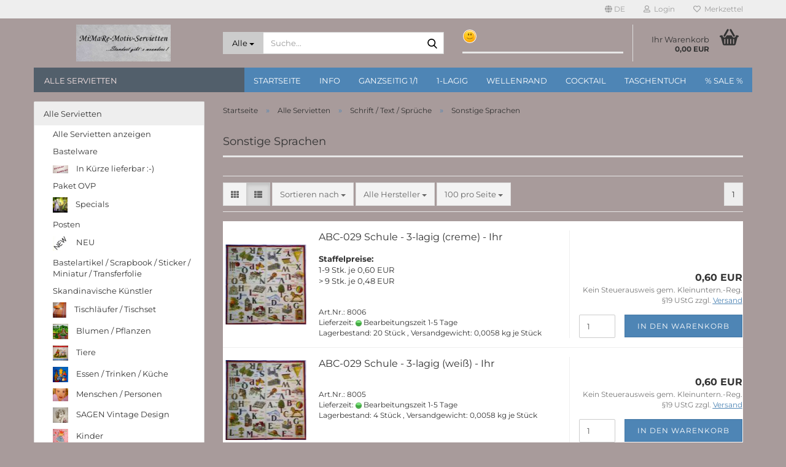

--- FILE ---
content_type: text/html; charset=utf-8
request_url: https://www.mimare-motiv-servietten.de/de/alle-servietten/schrift/sonstige-sprachen/
body_size: 36610
content:





	<!DOCTYPE html>
	<html xmlns="http://www.w3.org/1999/xhtml" dir="ltr" lang="de">
		
			<head>
				
					
					<!--

					=========================================================
					Shopsoftware by Gambio GmbH (c) 2005-2023 [www.gambio.de]
					=========================================================

					Gambio GmbH offers you highly scalable E-Commerce-Solutions and Services.
					The Shopsoftware is redistributable under the GNU General Public License (Version 2) [http://www.gnu.org/licenses/gpl-2.0.html].
					based on: E-Commerce Engine Copyright (c) 2006 xt:Commerce, created by Mario Zanier & Guido Winger and licensed under GNU/GPL.
					Information and contribution at http://www.xt-commerce.com

					=========================================================
					Please visit our website: www.gambio.de
					=========================================================

					-->
				

                
    

                    
                

				
					<meta name="viewport" content="width=device-width, initial-scale=1, minimum-scale=1.0" />
				

				
					<meta http-equiv="Content-Type" content="text/html; charset=utf-8" />
		<meta name="language" content="de" />
		<meta name="keywords" content="motiv,servietten,motivservietten,raritäten,einzelverkauf,sammler,händler,ihr,foxwood,asger,caspari,liab,molca,lisi,martin,punch,avec,sagen,wida,wrendale,serviettentechnik,decoupage,großhandel,b2b" />
		<meta name="description" content="Raritäten, und das besondere gibt`s bei MiMaRe, Standart gibt`s woanders ! Raritäten, Mengenrabatt, Händlerkonditionen, große Auswahl, ab 1 Cent" />
		<meta property="og:description" content="Raritäten, und das besondere gibt`s bei MiMaRe, Standart gibt`s woanders ! Raritäten, Mengenrabatt, Händlerkonditionen, große Auswahl, ab 1 Cent" />
		<meta property="og:image" content="https://www.mimare-motiv-servietten.de/images/categories/og/" />
		<meta property="og:title" content="Sonstige Sprachen" />
		<meta property="og:type" content="product.group" />
		<title>Motivservietten im Einzelverkauf. - Sonstige Sprachen</title>

				

								
									

				
					<base href="https://www.mimare-motiv-servietten.de/" />
				

				
									

				
									

				
											
							<link id="main-css" type="text/css" rel="stylesheet" href="public/theme/styles/system/main.min.css?bust=1768178674" />
						
									

				
					<meta name="robots" content="index,follow" />
		<link rel="canonical" href="https://www.mimare-motiv-servietten.de/de/alle-servietten/schrift/sonstige-sprachen/" />
		<meta property="og:url" content="https://www.mimare-motiv-servietten.de/de/alle-servietten/schrift/sonstige-sprachen/">
		<link rel="alternate" hreflang="x-default" href="https://www.mimare-motiv-servietten.de/de/alle-servietten/schrift/sonstige-sprachen/" />
		<link rel="alternate" hreflang="en" href="https://www.mimare-motiv-servietten.de/en/all-napkins/scripture/other-language/" />
		<link rel="alternate" hreflang="de" href="https://www.mimare-motiv-servietten.de/de/alle-servietten/schrift/sonstige-sprachen/" />
		
				

				
									
			</head>
		
		
			<body class="page-index-type-c1905 page-index-type-gm_boosted_category page-index-type-language page-index-type-cat page-index-type-cPath page-index-type-is-filtering"
				  data-gambio-namespace="https://www.mimare-motiv-servietten.de/public/theme/javascripts/system"
				  data-jse-namespace="https://www.mimare-motiv-servietten.de/JSEngine/build"
				  data-gambio-controller="initialize"
				  data-gambio-widget="input_number responsive_image_loader transitions header image_maps modal history dropdown core_workarounds anchor"
				  data-input_number-separator=","
					>

				
					
				

				
									

				
									
		




	



	
		<div id="outer-wrapper" >
			
				<header id="header" class="navbar">
					
	





	<div id="topbar-container">
						
		
					

		
			<div class="navbar-topbar">
				
					<nav data-gambio-widget="menu link_crypter" data-menu-switch-element-position="false" data-menu-events='{"desktop": ["click"], "mobile": ["click"]}' data-menu-ignore-class="dropdown-menu">
						<ul class="nav navbar-nav navbar-right" data-menu-replace="partial">

                            <li class="navbar-topbar-item">
                                <ul id="secondaryNavigation" class="nav navbar-nav ignore-menu">
                                                                    </ul>

                                <script id="secondaryNavigation-menu-template" type="text/mustache">
                                    
                                        <ul id="secondaryNavigation" class="nav navbar-nav">
                                            <li v-for="(item, index) in items" class="navbar-topbar-item hidden-xs content-manager-item">
                                                <a href="javascript:;" :title="item.title" @click="goTo(item.content)">
                                                    <span class="fa fa-arrow-circle-right visble-xs-block"></span>
                                                    {{item.title}}
                                                </a>
                                            </li>
                                        </ul>
                                    
                                </script>
                            </li>

							
															

							
															

							
															

							
															

							
															

															<li class="dropdown navbar-topbar-item first">

									
																					
												<a href="#" aria-label="Sprache auswählen" title="Sprache auswählen" class="dropdown-toggle" data-toggle-hover="dropdown" role="button">

													
														<span class="language-code hidden-xs">
																															
																	<span class="fa fa-globe"></span>
																
																														de
														</span>
													

													
														<span class="visible-xs-block">
																															
																	<span class="fa fa-globe"></span>
																
																														&nbsp;Sprache
														</span>
													
												</a>
											
																			

									<ul class="level_2 dropdown-menu ignore-menu arrow-top">
										<li class="arrow"></li>
										<li>
											
												<form action="/de/alle-servietten/schrift/sonstige-sprachen/" method="POST" class="form-horizontal">

													
																													
																<div class="form-group">
																	<label style="display: inline">Sprache auswählen
																	    
	<select name="language" class="form-control">
					
				<option value="de" selected="selected">Deutsch</option>
			
					
				<option value="en">English</option>
			
			</select>

                                                                    </label>
																</div>
															
																											

													
																											

													
																													
																<div class="form-group">
																	<label style="display: inline">Lieferland
																	    
	<select name="switch_country" class="form-control">
					
				<option value="AF" >Afghanistan</option>
			
					
				<option value="EG" >Ägypten</option>
			
					
				<option value="AL" >Albanien</option>
			
					
				<option value="DZ" >Algerien</option>
			
					
				<option value="AS" >Amerikanisch-Samoa</option>
			
					
				<option value="VI" >Amerikanische Jungferninseln</option>
			
					
				<option value="AD" >Andorra</option>
			
					
				<option value="AO" >Angola</option>
			
					
				<option value="AI" >Anguilla</option>
			
					
				<option value="AQ" >Antarktika</option>
			
					
				<option value="AG" >Antigua und Barbuda</option>
			
					
				<option value="GQ" >Äquatorialguinea</option>
			
					
				<option value="AR" >Argentinien</option>
			
					
				<option value="AM" >Armenien</option>
			
					
				<option value="AW" >Aruba</option>
			
					
				<option value="AZ" >Aserbaidschan</option>
			
					
				<option value="ET" >Äthiopien</option>
			
					
				<option value="AU" >Australien</option>
			
					
				<option value="BS" >Bahamas</option>
			
					
				<option value="BH" >Bahrain</option>
			
					
				<option value="BD" >Bangladesch</option>
			
					
				<option value="BB" >Barbados</option>
			
					
				<option value="BY" >Belarus (Weißrussland)</option>
			
					
				<option value="BE" >Belgien</option>
			
					
				<option value="BZ" >Belize</option>
			
					
				<option value="BJ" >Benin</option>
			
					
				<option value="BM" >Bermuda</option>
			
					
				<option value="BT" >Bhutan</option>
			
					
				<option value="BO" >Bolivien (Plurinationaler Staat)</option>
			
					
				<option value="BQ" >Bonaire, Sint Eustatius und Saba</option>
			
					
				<option value="BA" >Bosnien und Herzegowina</option>
			
					
				<option value="BW" >Botswana</option>
			
					
				<option value="BV" >Bouvetinsel</option>
			
					
				<option value="BR" >Brasilien</option>
			
					
				<option value="VG" >Britische Jungferninseln</option>
			
					
				<option value="IO" >Britisches Territorium im Indischen Ozean</option>
			
					
				<option value="BN" >Brunei Darussalam</option>
			
					
				<option value="BG" >Bulgarien</option>
			
					
				<option value="BF" >Burkina Faso</option>
			
					
				<option value="BI" >Burundi</option>
			
					
				<option value="CL" >Chile</option>
			
					
				<option value="CN" >China, Volksrepublik</option>
			
					
				<option value="CK" >Cookinseln</option>
			
					
				<option value="CR" >Costa Rica</option>
			
					
				<option value="CW" >Curaçao</option>
			
					
				<option value="CI" >Côte d&#039;Ivoire (Elfenbeinküste)</option>
			
					
				<option value="CD" >Demokratische Republik Kongo</option>
			
					
				<option value="DE" selected>Deutschland</option>
			
					
				<option value="DM" >Dominica</option>
			
					
				<option value="DO" >Dominikanische Republik</option>
			
					
				<option value="DJ" >Dschibuti</option>
			
					
				<option value="DK" >Dänemark</option>
			
					
				<option value="EC" >Ecuador</option>
			
					
				<option value="SV" >El Salvador</option>
			
					
				<option value="ER" >Eritrea</option>
			
					
				<option value="EE" >Estland</option>
			
					
				<option value="FK" >Falklandinseln (Malwinen)</option>
			
					
				<option value="FJ" >Fidschi</option>
			
					
				<option value="FI" >Finnland</option>
			
					
				<option value="FR" >Frankreich</option>
			
					
				<option value="GF" >Französisch-Guayana</option>
			
					
				<option value="PF" >Französisch-Polynesien</option>
			
					
				<option value="TF" >Französische Süd- und Antarktisgebiete</option>
			
					
				<option value="FO" >Färöer</option>
			
					
				<option value="GA" >Gabun</option>
			
					
				<option value="GM" >Gambia</option>
			
					
				<option value="GE" >Georgien</option>
			
					
				<option value="GH" >Ghana</option>
			
					
				<option value="GI" >Gibraltar</option>
			
					
				<option value="GD" >Grenada</option>
			
					
				<option value="GR" >Griechenland</option>
			
					
				<option value="GL" >Grönland</option>
			
					
				<option value="GP" >Guadeloupe</option>
			
					
				<option value="GU" >Guam</option>
			
					
				<option value="GT" >Guatemala</option>
			
					
				<option value="GG" >Guernsey</option>
			
					
				<option value="GN" >Guinea</option>
			
					
				<option value="GW" >Guinea-Bissau</option>
			
					
				<option value="GY" >Guyana</option>
			
					
				<option value="HT" >Haiti</option>
			
					
				<option value="HM" >Heard und McDonaldinseln</option>
			
					
				<option value="HN" >Honduras</option>
			
					
				<option value="HK" >Hongkong</option>
			
					
				<option value="IN" >Indien</option>
			
					
				<option value="ID" >Indonesien</option>
			
					
				<option value="IM" >Insel Man</option>
			
					
				<option value="IQ" >Irak</option>
			
					
				<option value="IR" >Iran, Islamische Republik</option>
			
					
				<option value="IE" >Irland</option>
			
					
				<option value="IS" >Island</option>
			
					
				<option value="IL" >Israel</option>
			
					
				<option value="IT" >Italien</option>
			
					
				<option value="JM" >Jamaika</option>
			
					
				<option value="JP" >Japan</option>
			
					
				<option value="YE" >Jemen</option>
			
					
				<option value="JE" >Jersey</option>
			
					
				<option value="JO" >Jordanien</option>
			
					
				<option value="KY" >Kaimaninseln</option>
			
					
				<option value="KH" >Kambodscha</option>
			
					
				<option value="CM" >Kamerun</option>
			
					
				<option value="CA" >Kanada</option>
			
					
				<option value="CV" >Kap Verde</option>
			
					
				<option value="KZ" >Kasachstan</option>
			
					
				<option value="QA" >Katar</option>
			
					
				<option value="KE" >Kenia</option>
			
					
				<option value="KG" >Kirgisistan</option>
			
					
				<option value="KI" >Kiribati</option>
			
					
				<option value="CC" >Kokosinseln</option>
			
					
				<option value="CO" >Kolumbien</option>
			
					
				<option value="KM" >Komoren</option>
			
					
				<option value="KP" >Korea, Demokratische Volksrepublik (Nordkorea)</option>
			
					
				<option value="KR" >Korea, Republik (Südkorea)</option>
			
					
				<option value="HR" >Kroatien</option>
			
					
				<option value="CU" >Kuba</option>
			
					
				<option value="KW" >Kuwait</option>
			
					
				<option value="LA" >Laos, Demokratische Volksrepublik</option>
			
					
				<option value="LS" >Lesotho</option>
			
					
				<option value="LV" >Lettland</option>
			
					
				<option value="LB" >Libanon</option>
			
					
				<option value="LR" >Liberia</option>
			
					
				<option value="LY" >Libyen</option>
			
					
				<option value="LI" >Liechtenstein</option>
			
					
				<option value="LT" >Litauen</option>
			
					
				<option value="LU" >Luxemburg</option>
			
					
				<option value="MO" >Macao</option>
			
					
				<option value="MG" >Madagaskar</option>
			
					
				<option value="MW" >Malawi</option>
			
					
				<option value="MY" >Malaysia</option>
			
					
				<option value="MV" >Malediven</option>
			
					
				<option value="ML" >Mali</option>
			
					
				<option value="MT" >Malta</option>
			
					
				<option value="MA" >Marokko</option>
			
					
				<option value="MH" >Marshallinseln</option>
			
					
				<option value="MQ" >Martinique</option>
			
					
				<option value="MR" >Mauretanien</option>
			
					
				<option value="MU" >Mauritius</option>
			
					
				<option value="YT" >Mayotte</option>
			
					
				<option value="MK" >Mazedonien</option>
			
					
				<option value="MX" >Mexiko</option>
			
					
				<option value="FM" >Mikronesien (Föderierte Staaten von)</option>
			
					
				<option value="MD" >Moldawien (Republik Moldau)</option>
			
					
				<option value="MC" >Monaco</option>
			
					
				<option value="MN" >Mongolei</option>
			
					
				<option value="ME" >Montenegro</option>
			
					
				<option value="MS" >Montserrat</option>
			
					
				<option value="MZ" >Mosambik</option>
			
					
				<option value="MM" >Myanmar (Burma)</option>
			
					
				<option value="NA" >Namibia</option>
			
					
				<option value="NR" >Nauru</option>
			
					
				<option value="NP" >Nepal</option>
			
					
				<option value="NC" >Neukaledonien</option>
			
					
				<option value="NZ" >Neuseeland</option>
			
					
				<option value="NI" >Nicaragua</option>
			
					
				<option value="NL" >Niederlande</option>
			
					
				<option value="NE" >Niger</option>
			
					
				<option value="NG" >Nigeria</option>
			
					
				<option value="NU" >Niue</option>
			
					
				<option value="NF" >Norfolkinsel</option>
			
					
				<option value="NO" >Norwegen</option>
			
					
				<option value="MP" >Nördliche Marianen</option>
			
					
				<option value="OM" >Oman</option>
			
					
				<option value="AT" >Österreich</option>
			
					
				<option value="TL" >Osttimor (Timor-Leste)</option>
			
					
				<option value="PK" >Pakistan</option>
			
					
				<option value="PW" >Palau</option>
			
					
				<option value="PS" >Palästina</option>
			
					
				<option value="PA" >Panama</option>
			
					
				<option value="PG" >Papua-Neuguinea</option>
			
					
				<option value="PY" >Paraguay</option>
			
					
				<option value="PE" >Peru</option>
			
					
				<option value="PH" >Philippinen</option>
			
					
				<option value="PN" >Pitcairninseln</option>
			
					
				<option value="PL" >Polen</option>
			
					
				<option value="PT" >Portugal</option>
			
					
				<option value="PR" >Puerto Rico</option>
			
					
				<option value="TW" >Republik China (Taiwan)</option>
			
					
				<option value="CG" >Republik Kongo</option>
			
					
				<option value="RW" >Ruanda</option>
			
					
				<option value="RO" >Rumänien</option>
			
					
				<option value="RU" >Russische Föderation</option>
			
					
				<option value="RE" >Réunion</option>
			
					
				<option value="PM" >Saint-Pierre und Miquelon</option>
			
					
				<option value="SB" >Salomonen</option>
			
					
				<option value="ZM" >Sambia</option>
			
					
				<option value="WS" >Samoa</option>
			
					
				<option value="SM" >San Marino</option>
			
					
				<option value="BL" >Sankt Bartholomäus</option>
			
					
				<option value="SA" >Saudi-Arabien</option>
			
					
				<option value="SE" >Schweden</option>
			
					
				<option value="CH" >Schweiz</option>
			
					
				<option value="SN" >Senegal</option>
			
					
				<option value="RS" >Serbien</option>
			
					
				<option value="SC" >Seychellen</option>
			
					
				<option value="SL" >Sierra Leone</option>
			
					
				<option value="ZW" >Simbabwe</option>
			
					
				<option value="SG" >Singapur</option>
			
					
				<option value="SX" >Sint Maarten</option>
			
					
				<option value="SK" >Slowakei (Slowakische Republik)</option>
			
					
				<option value="SI" >Slowenien</option>
			
					
				<option value="SO" >Somalia</option>
			
					
				<option value="ES" >Spanien</option>
			
					
				<option value="LK" >Sri Lanka</option>
			
					
				<option value="SH" >St. Helena, Ascension und Tristan da Cunha</option>
			
					
				<option value="KN" >St. Kitts und Nevis</option>
			
					
				<option value="LC" >St. Lucia</option>
			
					
				<option value="MF" >St. Martin</option>
			
					
				<option value="VC" >St. Vincent und die Grenadinen</option>
			
					
				<option value="VA" >Staat Vatikanstadt</option>
			
					
				<option value="SD" >Sudan</option>
			
					
				<option value="SR" >Suriname</option>
			
					
				<option value="SJ" >Svalbard und Jan Mayen</option>
			
					
				<option value="SZ" >Swasiland</option>
			
					
				<option value="SY" >Syrien, Arabische Republik</option>
			
					
				<option value="ST" >São Tomé und Príncipe</option>
			
					
				<option value="ZA" >Südafrika</option>
			
					
				<option value="GS" >Südgeorgien und die Südlichen Sandwichinseln</option>
			
					
				<option value="SS" >Südsudan</option>
			
					
				<option value="TJ" >Tadschikistan</option>
			
					
				<option value="TZ" >Tansania, Vereinigte Republik</option>
			
					
				<option value="TH" >Thailand</option>
			
					
				<option value="TG" >Togo</option>
			
					
				<option value="TK" >Tokelau</option>
			
					
				<option value="TO" >Tonga</option>
			
					
				<option value="TT" >Trinidad und Tobago</option>
			
					
				<option value="TD" >Tschad</option>
			
					
				<option value="CZ" >Tschechische Republik</option>
			
					
				<option value="TN" >Tunesien</option>
			
					
				<option value="TM" >Turkmenistan</option>
			
					
				<option value="TC" >Turks- und Caicosinseln</option>
			
					
				<option value="TV" >Tuvalu</option>
			
					
				<option value="TR" >Türkei</option>
			
					
				<option value="UG" >Uganda</option>
			
					
				<option value="UA" >Ukraine</option>
			
					
				<option value="HU" >Ungarn</option>
			
					
				<option value="UM" >United States Minor Outlying Islands</option>
			
					
				<option value="UY" >Uruguay</option>
			
					
				<option value="UZ" >Usbekistan</option>
			
					
				<option value="VU" >Vanuatu</option>
			
					
				<option value="VE" >Venezuela (Bolivarische Republik)</option>
			
					
				<option value="AE" >Vereinigte Arabische Emirate</option>
			
					
				<option value="US" >Vereinigte Staaten von Amerika</option>
			
					
				<option value="GB" >Vereinigtes Königreich</option>
			
					
				<option value="VN" >Vietnam</option>
			
					
				<option value="WF" >Wallis und Futuna</option>
			
					
				<option value="CX" >Weihnachtsinsel</option>
			
					
				<option value="EH" >Westsahara</option>
			
					
				<option value="CF" >Zentralafrikanische Republik</option>
			
					
				<option value="CY" >Zypern</option>
			
					
				<option value="AX" >Åland</option>
			
			</select>

                                                                    </label>
																</div>
															
																											

													
														<div class="dropdown-footer row">
															<input type="submit" class="btn btn-primary btn-block" value="Speichern" title="Speichern" />
														</div>
													

													

												</form>
											
										</li>
									</ul>
								</li>
							
							
																	
										<li class="dropdown navbar-topbar-item">
											<a title="Anmeldung" href="/de/alle-servietten/schrift/sonstige-sprachen/#" class="dropdown-toggle" data-toggle-hover="dropdown" role="button" aria-label="Login">
												
																											
															<span class="fa fa-user-o"></span>
														
																									

												&nbsp;Login
											</a>
											




	<ul class="dropdown-menu dropdown-menu-login arrow-top">
		
			<li class="arrow"></li>
		
		
		
			<li class="dropdown-header hidden-xs">Login</li>
		
		
		
			<li>
				<form action="https://www.mimare-motiv-servietten.de/de/login.php?action=process" method="post" class="form-horizontal">
					<input type="hidden" name="return_url" value="https://www.mimare-motiv-servietten.de/de/alle-servietten/schrift/sonstige-sprachen/">
					<input type="hidden" name="return_url_hash" value="cc24a2c7c993e81cfbb950deedd2b31f368dd5a34bb98e4743cb6e9b5dc5b183">
					
						<div class="form-group">
                            <label for="box-login-dropdown-login-username" class="form-control sr-only">E-Mail</label>
							<input
                                autocomplete="username"
                                type="email"
                                id="box-login-dropdown-login-username"
                                class="form-control"
                                placeholder="E-Mail"
                                name="email_address"
                                oninput="this.setCustomValidity('')"
                                oninvalid="this.setCustomValidity('Bitte geben Sie eine korrekte Emailadresse ein')"
                            />
						</div>
					
					
                        <div class="form-group password-form-field" data-gambio-widget="show_password">
                            <label for="box-login-dropdown-login-password" class="form-control sr-only">Passwort</label>
                            <input autocomplete="current-password" type="password" id="box-login-dropdown-login-password" class="form-control" placeholder="Passwort" name="password" />
                            <button class="btn show-password hidden" type="button">
                                <i class="fa fa-eye" aria-hidden="true"></i>
                                <span class="sr-only">Toggle Password View</span>
                            </button>
                        </div>
					
					
						<div class="dropdown-footer row">
							
	
								
									<input type="submit" class="btn btn-primary btn-block" value="Anmelden" />
								
								<ul>
									
										<li>
											<a title="Konto erstellen" href="https://www.mimare-motiv-servietten.de/de/shop.php?do=CreateRegistree">
												Konto erstellen
											</a>
										</li>
									
									
										<li>
											<a title="Passwort vergessen?" href="https://www.mimare-motiv-servietten.de/de/password_double_opt.php">
												Passwort vergessen?
											</a>
										</li>
									
								</ul>
							
	

	
						</div>
					
				</form>
			</li>
		
	</ul>


										</li>
									
															

							
																	
										<li class="navbar-topbar-item">
											<a href="https://www.mimare-motiv-servietten.de/de/wish_list.php" title="Merkzettel anzeigen" aria-label="Merkzettel">
												
																											
															<span class="fa fa-heart-o"></span>
														
																									

												&nbsp;Merkzettel
											</a>
										</li>
									
															

							
						</ul>
					</nav>
				
			</div>
		
	</div>




	<div class="inside">

		<div class="row">

		
												
			<div class="navbar-header" data-gambio-widget="mobile_menu">
									
							
		<div id="navbar-brand" class="navbar-brand">
			<a href="https://www.mimare-motiv-servietten.de/de/" title="MiMaRe-Motiv-Servietten">
				<img id="main-header-logo" class="img-responsive" src="https://www.mimare-motiv-servietten.de/images/logos/Sagen21-001%20(1).jpg" alt="MiMaRe-Motiv-Servietten-Logo">
			</a>
		</div>
	
					
								
					
	
	
			
	
		<button type="button" class="navbar-toggle" aria-label="navigationbar toggle button" data-mobile_menu-target="#categories .navbar-collapse"
		        data-mobile_menu-body-class="categories-open" data-mobile_menu-toggle-content-visibility>
			<img src="public/theme/images/svgs/bars.svg" class="gx-menu svg--inject" alt="menu bars icon">
		</button>
	
	
	
		<button type="button" class="navbar-toggle cart-icon" data-mobile_menu-location="shopping_cart.php">
			<img src="public/theme/images/svgs/basket.svg" class="gx-cart-basket svg--inject" alt="shopping cart icon">
			<span class="cart-products-count hidden">
				0
			</span>
		</button>
	
	
			
			<button type="button" class="navbar-toggle" aria-label="searchbar toggle button" data-mobile_menu-target=".navbar-search" data-mobile_menu-body-class="search-open"
					data-mobile_menu-toggle-content-visibility>
				<img src="public/theme/images/svgs/search.svg" class="gx-search svg--inject" alt="search icon">
			</button>
		
	
				
			</div>
		

		
							






	<div class="navbar-search collapse">

		
						<p class="navbar-search-header dropdown-header">Suche</p>
		

		
			<form role="search" action="de/advanced_search_result.php" method="get" data-gambio-widget="live_search">

				<div class="navbar-search-input-group input-group">
					<div class="navbar-search-input-group-btn input-group-btn custom-dropdown" data-dropdown-trigger-change="false" data-dropdown-trigger-no-change="false">

						
							<button aria-label="Suche..." type="button" class="btn btn-default dropdown-toggle" data-toggle="dropdown" aria-haspopup="true" aria-expanded="false">
								<span class="dropdown-name">Alle</span> <span class="caret"></span>
							</button>
						

						
															
									<ul class="dropdown-menu">
																				
												<li><a href="#" data-rel="0">Alle</a></li>
											
																							
													<li><a href="#" data-rel="1019">Alle Servietten</a></li>
												
																														</ul>
								
													

						
															
                                    <label for="top-search-button-categories-id" class="sr-only">Alle</label>
									<select id="top-search-button-categories-id" name="categories_id">
										<option value="0">Alle</option>
																																	
													<option value="1019">Alle Servietten</option>
												
																														</select>
								
													

					</div>
					<input type="text" id="search-field-input" name="keywords" placeholder="Suche..." class="form-control search-input" autocomplete="off" />
					
					<button aria-label="Suche..." type="submit" class="form-control-feedback">
						<img src="public/theme/images/svgs/search.svg" class="gx-search-input svg--inject" alt="search icon">
					</button>
					

                    <label for="search-field-input" class="control-label sr-only">Suche...</label>
					

				</div>


									<input type="hidden" value="1" name="inc_subcat" />
				
				
					<div class="navbar-search-footer visible-xs-block">
						
							<button class="btn btn-primary btn-block" type="submit">
								Suche...
							</button>
						
						
							<a href="advanced_search.php" class="btn btn-default btn-block" title="Erweiterte Suche">
								Erweiterte Suche
							</a>
						
					</div>
				

				<div class="search-result-container"></div>

			</form>
		
	</div>


					

		
							
					
	<div class="custom-container">
		
			<div class="inside">
				
											
							<h1><img alt="smiley" height="23" src="https://www.mimare-motiv-servietten.de/images/icons/smileys/regular_smile.png" title="smiley" width="23" /></h1>

						
									
			</div>
		
	</div>
				
					

		
    		<!-- layout_header honeygrid -->
							
					


	<nav id="cart-container" class="navbar-cart" data-gambio-widget="menu cart_dropdown" data-menu-switch-element-position="false">
		
			<ul class="cart-container-inner">
				
					<li>
						<a href="https://www.mimare-motiv-servietten.de/de/shopping_cart.php" class="dropdown-toggle">
							
								<img src="public/theme/images/svgs/basket.svg" alt="shopping cart icon" class="gx-cart-basket svg--inject">
								<span class="cart">
									Ihr Warenkorb<br />
									<span class="products">
										0,00 EUR
									</span>
								</span>
							
							
																	<span class="cart-products-count hidden">
										
									</span>
															
						</a>

						
							



	<ul class="dropdown-menu arrow-top cart-dropdown cart-empty">
		
			<li class="arrow"></li>
		
	
		
					
	
		
            <script>
            function ga4ViewCart() {
                console.log('GA4 is disabled');
            }
        </script>
    
			<li class="cart-dropdown-inside">
		
				
									
				
									
						<div class="cart-empty">
							Sie haben noch keine Artikel in Ihrem Warenkorb.
						</div>
					
								
			</li>
		
	</ul>
						
					</li>
				
			</ul>
		
	</nav>

				
					

		</div>

	</div>









	<noscript>
		<div class="alert alert-danger noscript-notice" role="alert">
			JavaScript ist in Ihrem Browser deaktiviert. Aktivieren Sie JavaScript, um alle Funktionen des Shops nutzen und alle Inhalte sehen zu können.
		</div>
	</noscript>



			
						


	<div id="categories">
		<div class="navbar-collapse collapse">
			
				<nav class="navbar-default navbar-categories" data-gambio-widget="menu">
					
						<ul class="level-1 nav navbar-nav">
                             
															
									<li class="dropdown level-1-child" data-id="1019">
										
											<a class="dropdown-toggle" href="https://www.mimare-motiv-servietten.de/de/alle-servietten/" title="Alle Servietten">
												
													Alle Servietten
												
																							</a>
										
										
										
																							
													<ul data-level="2" class="level-2 dropdown-menu dropdown-menu-child">
														
															<li class="enter-category hidden-sm hidden-md hidden-lg show-more">
																
																	<a class="dropdown-toggle" href="https://www.mimare-motiv-servietten.de/de/alle-servietten/" title="Alle Servietten">
																		
																			Alle Servietten anzeigen
																		
																	</a>
																
															</li>
														
														
																																																																																																																																																																																																																																																																																																																																																																																																																																																																																																																																																																																																																																																																																																																																																																																																																																																																																																																																																																																																																																																																																																																																																																																																																																																																																																																																																																																																																																																																																																																																																																																																																																																																																																															
																													
																															
																	<li class="level-2-child">
																		<a href="https://www.mimare-motiv-servietten.de/de/alle-servietten/bastelware/" title="Bastelware">
																			Bastelware
																		</a>
																																			</li>
																
																															
																	<li class="level-2-child">
																		<a href="https://www.mimare-motiv-servietten.de/de/alle-servietten/in-kuerze-lieferbar/" title="In Kürze lieferbar :-)">
																			In Kürze lieferbar :-)
																		</a>
																																			</li>
																
																															
																	<li class="level-2-child">
																		<a href="https://www.mimare-motiv-servietten.de/de/alle-servietten/paket-ovp/" title="Paket OVP">
																			Paket OVP
																		</a>
																																			</li>
																
																															
																	<li class="level-2-child">
																		<a href="https://www.mimare-motiv-servietten.de/de/alle-servietten/specials/" title="Specials">
																			Specials
																		</a>
																																			</li>
																
																															
																	<li class="level-2-child">
																		<a href="https://www.mimare-motiv-servietten.de/de/alle-servietten/posten/" title="Posten">
																			Posten
																		</a>
																																			</li>
																
																															
																	<li class="level-2-child">
																		<a href="https://www.mimare-motiv-servietten.de/de/alle-servietten/neu-wieder-lieferbar-preissenkung/" title="NEU">
																			NEU
																		</a>
																																			</li>
																
																															
																	<li class="level-2-child">
																		<a href="https://www.mimare-motiv-servietten.de/de/alle-servietten/bastelartikel-scrapbook-sticker-miniatur-transferfolie/" title="Bastelartikel / Scrapbook / Sticker / Miniatur / Transferfolie">
																			Bastelartikel / Scrapbook / Sticker / Miniatur / Transferfolie
																		</a>
																																			</li>
																
																															
																	<li class="level-2-child">
																		<a href="https://www.mimare-motiv-servietten.de/de/alle-servietten/skandinavische-kuenstler/" title="Skandinavische Künstler">
																			Skandinavische Künstler
																		</a>
																																			</li>
																
																															
																	<li class="level-2-child">
																		<a href="https://www.mimare-motiv-servietten.de/de/alle-servietten/tischlaeufer-tischset/" title="Tischläufer / Tischset">
																			Tischläufer / Tischset
																		</a>
																																			</li>
																
																															
																	<li class="level-2-child">
																		<a href="https://www.mimare-motiv-servietten.de/de/alle-servietten/blumen-pflanzen/" title="Blumen / Pflanzen">
																			Blumen / Pflanzen
																		</a>
																																			</li>
																
																															
																	<li class="level-2-child">
																		<a href="https://www.mimare-motiv-servietten.de/de/alle-servietten/tiere/" title="Tiere">
																			Tiere
																		</a>
																																			</li>
																
																															
																	<li class="level-2-child">
																		<a href="https://www.mimare-motiv-servietten.de/de/alle-servietten/essen--trinken--kueche/" title="Essen / Trinken / Küche">
																			Essen / Trinken / Küche
																		</a>
																																			</li>
																
																															
																	<li class="level-2-child">
																		<a href="https://www.mimare-motiv-servietten.de/de/alle-servietten/Menschen-Personen/" title="Menschen / Personen">
																			Menschen / Personen
																		</a>
																																			</li>
																
																															
																	<li class="level-2-child">
																		<a href="https://www.mimare-motiv-servietten.de/de/alle-servietten/sagen-vintage-design-1359/" title="SAGEN Vintage Design">
																			SAGEN Vintage Design
																		</a>
																																			</li>
																
																															
																	<li class="level-2-child">
																		<a href="https://www.mimare-motiv-servietten.de/de/alle-servietten/kinder/" title="Kinder">
																			Kinder
																		</a>
																																			</li>
																
																															
																	<li class="level-2-child">
																		<a href="https://www.mimare-motiv-servietten.de/de/alle-servietten/liebe/" title="Liebe / Herzen / Hochzeit">
																			Liebe / Herzen / Hochzeit
																		</a>
																																			</li>
																
																															
																	<li class="level-2-child">
																		<a href="https://www.mimare-motiv-servietten.de/de/alle-servietten/sport/" title="Sport / Freizeit">
																			Sport / Freizeit
																		</a>
																																			</li>
																
																															
																	<li class="level-2-child">
																		<a href="https://www.mimare-motiv-servietten.de/de/alle-servietten/laender/" title="Länder / Städte / Regionen">
																			Länder / Städte / Regionen
																		</a>
																																			</li>
																
																															
																	<li class="level-2-child">
																		<a href="https://www.mimare-motiv-servietten.de/de/alle-servietten/maritim/" title="Maritim">
																			Maritim
																		</a>
																																			</li>
																
																															
																	<li class="level-2-child">
																		<a href="https://www.mimare-motiv-servietten.de/de/alle-servietten/nostalgie/" title="Nostalgie">
																			Nostalgie
																		</a>
																																			</li>
																
																															
																	<li class="level-2-child">
																		<a href="https://www.mimare-motiv-servietten.de/de/alle-servietten/herbst/" title="Herbst">
																			Herbst
																		</a>
																																			</li>
																
																															
																	<li class="level-2-child">
																		<a href="https://www.mimare-motiv-servietten.de/de/alle-servietten/halloween-1766/" title="Halloween">
																			Halloween
																		</a>
																																			</li>
																
																															
																	<li class="level-2-child">
																		<a href="https://www.mimare-motiv-servietten.de/de/alle-servietten/zwerge-gnome-nisser/" title="Zwerge, Gnome, Nisser">
																			Zwerge, Gnome, Nisser
																		</a>
																																			</li>
																
																															
																	<li class="level-2-child">
																		<a href="https://www.mimare-motiv-servietten.de/de/alle-servietten/winter-weihnachten/" title="Winter / Weihnachten">
																			Winter / Weihnachten
																		</a>
																																			</li>
																
																															
																	<li class="level-2-child">
																		<a href="https://www.mimare-motiv-servietten.de/de/alle-servietten/schrift/" title="Schrift / Text / Sprüche">
																			Schrift / Text / Sprüche
																		</a>
																																			</li>
																
																															
																	<li class="level-2-child">
																		<a href="https://www.mimare-motiv-servietten.de/de/alle-servietten/sonstige/" title="Sonstige">
																			Sonstige
																		</a>
																																			</li>
																
																															
																	<li class="level-2-child">
																		<a href="https://www.mimare-motiv-servietten.de/de/alle-servietten/intern/" title="Intern">
																			Intern
																		</a>
																																			</li>
																
																													
																												
														
															<li class="enter-category hidden-more hidden-xs">
																<a class="dropdown-toggle col-xs-6"
																   href="https://www.mimare-motiv-servietten.de/de/alle-servietten/"
																   title="Alle Servietten">Alle Servietten anzeigen</a>
							
																<span class="close-menu-container col-xs-6">
																	<span class="close-flyout">
																		<i class="fa fa-close"></i>
																	</span>
																</span>
															</li>
														
													
													</ul>
												
																					
										
									</li>
								
														
							



	
					
				<li id="mainNavigation" class="custom custom-entries hidden-xs">
											
							<a  data-id="top_custom-0"
							   href="https://www.mimare-motiv-servietten.de/de/"
							   target="_self"							   title="Startseite">
									Startseite
							</a>
						
											
							<a  data-id="top_custom-1"
							   href="https://www.mimare-motiv-servietten.de/de/info/info.html"
							   							   title="Info">
									Info
							</a>
						
											
							<a  data-id="top_custom-2"
							   href="https://www.mimare-motiv-servietten.de/de/alle-servietten/merkmale/ganzseitiges-motiv/?view_mode=default&listing_sort=name_asc&listing_count=100"
							   target="_self"							   title="Ganzseitig 1/1">
									Ganzseitig 1/1
							</a>
						
											
							<a  data-id="top_custom-3"
							   href="https://www.mimare-motiv-servietten.de/de/advanced_search_result.php?view_mode=default&categories_id=0&keywords=1-lagig&inc_subcat=1&listing_sort=name_asc&listing_count=100"
							   target="_self"							   title="1-lagig">
									1-lagig
							</a>
						
											
							<a  data-id="top_custom-4"
							   href="https://www.mimare-motiv-servietten.de/de/advanced_search_result.php?view_mode=default&categories_id=0&keywords=wellenra&inc_subcat=1&listing_sort=name_asc&listing_count=100"
							   target="_self"							   title="Wellenrand">
									Wellenrand
							</a>
						
											
							<a  data-id="top_custom-5"
							   href="https://www.mimare-motiv-servietten.de/de/advanced_search_result.php?view_mode=default&categories_id=0&keywords=cs&inc_subcat=1&listing_sort=name_asc&listing_count=100"
							   target="_self"							   title="Cocktail">
									Cocktail
							</a>
						
											
							<a  data-id="top_custom-6"
							   href="https://www.mimare-motiv-servietten.de/de/advanced_search_result.php?view_mode=default&categories_id=0&keywords=taschentuch&inc_subcat=1&listing_sort=name_asc&listing_count=100&pfrom=&pto="
							   target="_self"							   title="Taschentuch">
									Taschentuch
							</a>
						
											
							<a  data-id="top_custom-7"
							   href="https://www.mimare-motiv-servietten.de/de/advanced_search_result.php?view_mode=default&categories_id=0&keywords=SALE&inc_subcat=1&listing_sort=date_desc&listing_count=100"
							   target="_self"							   title="% SALE %">
									% SALE %
							</a>
						
									</li>
			

            <script id="mainNavigation-menu-template" type="text/mustache">
                
				    <li id="mainNavigation" class="custom custom-entries hidden-xs">
                        <a v-for="(item, index) in items" href="javascript:;" @click="goTo(item.content)">
                            {{item.title}}
                        </a>
                    </li>
                
            </script>

							
					<li class="dropdown custom topmenu-content visible-xs" data-id="top_custom-0">
						
							<a class="dropdown-toggle"
								   href="https://www.mimare-motiv-servietten.de/de/"
								   target="_self"								   title="Startseite">
								Startseite
							</a>
						
					</li>
				
							
					<li class="dropdown custom topmenu-content visible-xs" data-id="top_custom-1">
						
							<a class="dropdown-toggle"
								   href="https://www.mimare-motiv-servietten.de/de/info/info.html"
								   								   title="Info">
								Info
							</a>
						
					</li>
				
							
					<li class="dropdown custom topmenu-content visible-xs" data-id="top_custom-2">
						
							<a class="dropdown-toggle"
								   href="https://www.mimare-motiv-servietten.de/de/alle-servietten/merkmale/ganzseitiges-motiv/?view_mode=default&listing_sort=name_asc&listing_count=100"
								   target="_self"								   title="Ganzseitig 1/1">
								Ganzseitig 1/1
							</a>
						
					</li>
				
							
					<li class="dropdown custom topmenu-content visible-xs" data-id="top_custom-3">
						
							<a class="dropdown-toggle"
								   href="https://www.mimare-motiv-servietten.de/de/advanced_search_result.php?view_mode=default&categories_id=0&keywords=1-lagig&inc_subcat=1&listing_sort=name_asc&listing_count=100"
								   target="_self"								   title="1-lagig">
								1-lagig
							</a>
						
					</li>
				
							
					<li class="dropdown custom topmenu-content visible-xs" data-id="top_custom-4">
						
							<a class="dropdown-toggle"
								   href="https://www.mimare-motiv-servietten.de/de/advanced_search_result.php?view_mode=default&categories_id=0&keywords=wellenra&inc_subcat=1&listing_sort=name_asc&listing_count=100"
								   target="_self"								   title="Wellenrand">
								Wellenrand
							</a>
						
					</li>
				
							
					<li class="dropdown custom topmenu-content visible-xs" data-id="top_custom-5">
						
							<a class="dropdown-toggle"
								   href="https://www.mimare-motiv-servietten.de/de/advanced_search_result.php?view_mode=default&categories_id=0&keywords=cs&inc_subcat=1&listing_sort=name_asc&listing_count=100"
								   target="_self"								   title="Cocktail">
								Cocktail
							</a>
						
					</li>
				
							
					<li class="dropdown custom topmenu-content visible-xs" data-id="top_custom-6">
						
							<a class="dropdown-toggle"
								   href="https://www.mimare-motiv-servietten.de/de/advanced_search_result.php?view_mode=default&categories_id=0&keywords=taschentuch&inc_subcat=1&listing_sort=name_asc&listing_count=100&pfrom=&pto="
								   target="_self"								   title="Taschentuch">
								Taschentuch
							</a>
						
					</li>
				
							
					<li class="dropdown custom topmenu-content visible-xs" data-id="top_custom-7">
						
							<a class="dropdown-toggle"
								   href="https://www.mimare-motiv-servietten.de/de/advanced_search_result.php?view_mode=default&categories_id=0&keywords=SALE&inc_subcat=1&listing_sort=date_desc&listing_count=100"
								   target="_self"								   title="% SALE %">
								% SALE %
							</a>
						
					</li>
				
						


							
							
								<li class="dropdown dropdown-more" style="display: none">
									<a class="dropdown-toggle" href="#" title="">
										Weitere
									</a>
									<ul class="level-2 dropdown-menu ignore-menu"></ul>
								</li>
							
			
						</ul>
					
				</nav>
			
		</div>
	</div>

		
					</header>
			

			
				
				

			
				<div id="wrapper">
					<div class="row">

						
							<div id="main">
								<div class="main-inside">
									
										
	
			<script type="application/ld+json">{"@context":"https:\/\/schema.org","@type":"BreadcrumbList","itemListElement":[{"@type":"ListItem","position":1,"name":"Startseite","item":"https:\/\/www.mimare-motiv-servietten.de\/"},{"@type":"ListItem","position":2,"name":"Alle Servietten","item":"https:\/\/www.mimare-motiv-servietten.de\/de\/alle-servietten\/"},{"@type":"ListItem","position":3,"name":"Schrift \/ Text \/ Spr\u00fcche","item":"https:\/\/www.mimare-motiv-servietten.de\/de\/alle-servietten\/schrift\/"},{"@type":"ListItem","position":4,"name":"Sonstige Sprachen","item":"https:\/\/www.mimare-motiv-servietten.de\/de\/alle-servietten\/schrift\/sonstige-sprachen\/"}]}</script>
	    
		<div id="breadcrumb_navi">
            				<span class="breadcrumbEntry">
													<a href="https://www.mimare-motiv-servietten.de/" class="headerNavigation" >
								<span aria-label="Startseite">Startseite</span>
							</a>
											</span>
                <span class="breadcrumbSeparator"> &raquo; </span>            				<span class="breadcrumbEntry">
													<a href="https://www.mimare-motiv-servietten.de/de/alle-servietten/" class="headerNavigation" >
								<span aria-label="Alle Servietten">Alle Servietten</span>
							</a>
											</span>
                <span class="breadcrumbSeparator"> &raquo; </span>            				<span class="breadcrumbEntry">
													<a href="https://www.mimare-motiv-servietten.de/de/alle-servietten/schrift/" class="headerNavigation" >
								<span aria-label="Schrift / Text / Sprüche">Schrift / Text / Sprüche</span>
							</a>
											</span>
                <span class="breadcrumbSeparator"> &raquo; </span>            				<span class="breadcrumbEntry">
													<span aria-label="Sonstige Sprachen">Sonstige Sprachen</span>
                        					</span>
                            		</div>
    


									

									
										<div id="shop-top-banner">
																					</div>
									

									


	
		<div id="categories-below-breadcrumb_1905" data-gx-content-zone="categories-below-breadcrumb_1905" class="gx-content-zone">

</div>
	

	
		


	<div class="filter-selection-container hidden">
				
		
		<p><strong>Aktueller Filter</strong></p>
		
		
			</div>
	
	
	
	
		
	
					
							
			


	
			

	
	
	
	
		
	










	
		
	

	
		
	

	
		
	
					
									
						<h1>Sonstige Sprachen</h1>
					
							
			


	
			

	

	
		


	<div class="productlisting-filter-container"
		 data-gambio-widget="product_listing_filter"
		 data-product_listing_filter-target=".productlist-viewmode">
		<form name="panel"
			  action="/de/alle-servietten/schrift/sonstige-sprachen/"
			  method="get"  id="filter">
			<input type="hidden" name="view_mode" value="default" />

			<div class="row">
				<div class="col-xs-12 col-lg-7">

					
	<div class="productlisting-filter-hiddens">
			</div>

					
						<div class="jsPanelViewmode panel-viewmode clearfix productlist-viewmode-list btn-group">
							<a href="/"
                               role="button"
							   class="btn btn-default jsProductListingGrid productlisting-listing-grid"
							   data-product_listing_filter-add="productlist-viewmode-grid"
							   data-product_listing_filter-url-param="tiled"
							   rel="nofollow"
							   aria-label="Kachelansicht"
							   title="Kachelansicht"> <i class="fa fa-th"></i> </a> <a href="/"
                                                                                             role="button"
																											   class="btn btn-default jsProductListingList productlisting-listing-list active"
																											   data-product_listing_filter-add="productlist-viewmode-list"
																											   data-product_listing_filter-url-param="default"
																											   rel="nofollow"
																											   aria-label="Listenansicht"
																											   title="Listenansicht">
								<i class="fa fa-th-list"></i> </a>
						</div>
					

					
						<a href="#filterbox-container"
						   class="btn btn-default filter-button js-open-modal hidden-sm hidden-md hidden-lg"
						   data-modal-type="alert"
						   data-modal-settings='{"title": "FILTER", "dialogClass": "box-filter"}'
						   rel="nofollow">
							<i class="fa fa-filter"></i>
                            <span class="sr-only">FILTER</span>
                        </a>
					


					
						<div class="btn-group dropdown custom-dropdown" data-dropdown-shorten="null">
							
								<button type="button" role="combobox" class="btn btn-default dropdown-toggle" aria-label="Sortiere Artikel nach" aria-expanded="false" aria-haspopup="listbox" aria-controls="sort-listing-panel">
									<span class="dropdown-name">
										Sortieren nach 
																			</span> <span class="caret"></span>
								</button>
							
							
								<ul id="sort-listing-panel" class="dropdown-menu">
									<li><a data-rel="price_asc"
										   href="/"
										   rel="nofollow"
                                           role="button"
										   aria-label="Preis aufsteigend"
										   title="Preis aufsteigend">Preis aufsteigend</a>
									</li>
									<li><a data-rel="price_desc"
										   href="/"
										   rel="nofollow"
                                           role="button"
										   aria-label="Preis absteigend"
										   title="Preis absteigend">Preis absteigend</a></li>
									<li class="divider"></li>
									<li><a data-rel="name_asc"
										   href="/"
										   rel="nofollow"
                                           role="button"
										   aria-label="Name aufsteigend"
										   title="Name aufsteigend">Name aufsteigend</a>
									</li>
									<li><a data-rel="name_desc"
										   href="/"
										   rel="nofollow"
                                           role="button"
										   aria-label="Name absteigend"
										   title="Name absteigend">Name absteigend</a>
									</li>
									<li class="divider"></li>
									<li><a data-rel="date_asc"
										   href="/"
										   rel="nofollow"
                                           role="button"
										   aria-label="Einstelldatum aufsteigend"
										   title="Einstelldatum aufsteigend">Einstelldatum aufsteigend</a>
									</li>
									<li><a data-rel="date_desc"
										   href="/"
										   rel="nofollow"
                                           role="button"
										   aria-label="Einstelldatum absteigend"
										   title="Einstelldatum absteigend">Einstelldatum absteigend</a>
									</li>
									<li class="divider"></li>
									<li><a data-rel="shipping_asc"
										   href="/"
										   rel="nofollow"
                                           role="button"
										   aria-label="Lieferzeit aufsteigend"
										   title="Lieferzeit aufsteigend">Lieferzeit aufsteigend</a></li>
									<li><a data-rel="shipping_desc"
										   href="/"
										   rel="nofollow"
                                           role="button"
										   aria-label="Lieferzeit absteigend"
										   title="Lieferzeit absteigend">Lieferzeit absteigend</a></li>
								</ul>
							
							
                                <label for="sort-listing-option-panel" class="form-control sr-only">Sortieren nach </label>
								<select id="sort-listing-option-panel" name="listing_sort" class="jsReload input-select">
									<option value="" selected="selected">Sortieren nach </option>
									<option value="price_asc">Preis aufsteigend</option>
									<option value="price_desc">Preis absteigend</option>
									<option value="name_asc">Name aufsteigend</option>
									<option value="name_desc">Name absteigend</option>
									<option value="date_asc">Einstelldatum aufsteigend</option>
									<option value="date_desc">Einstelldatum absteigend</option>
									<option value="shipping_asc">Lieferzeit aufsteigend</option>
									<option value="shipping_desc">Lieferzeit absteigend</option>
								</select>
							
						</div>
					

																																					
						
							<div class="btn-group dropdown custom-dropdown" data-dropdown-shorten="null">
								
									<button type="button" role="combobox" class="btn btn-default dropdown-toggle" aria-label="Alle Hersteller" aria-expanded="false" aria-haspopup="listbox" aria-controls="manufacturers-listing-panel">
										<span class="dropdown-name">
																							Alle Hersteller																																																																																										</span> <span class="caret"></span>
									</button>
								
								
									<ul id="manufacturers-listing-panel" class="dropdown-menu">
																					<li><a data-rel="0"
												   href="/"
												   rel="nofollow"
                                                   role="button"
                                                   aria-label="Alle Hersteller"
												   title="Alle Hersteller">Alle Hersteller</a></li>
																					<li><a data-rel="1"
												   href="/"
												   rel="nofollow"
                                                   role="button"
                                                   aria-label="Ambiente"
												   title="Ambiente">Ambiente</a></li>
																					<li><a data-rel="3"
												   href="/"
												   rel="nofollow"
                                                   role="button"
                                                   aria-label="IHR "
												   title="IHR ">IHR </a></li>
																					<li><a data-rel="8"
												   href="/"
												   rel="nofollow"
                                                   role="button"
                                                   aria-label="Unbekannt"
												   title="Unbekannt">Unbekannt</a></li>
																			</ul>
								
								
									<select name="filter_id"
											size="1"
											class="jsReload manufactuers_selection input-select">
																					<option value="0" selected="selected">
												Alle Hersteller
											</option>
																					<option value="1">
												Ambiente
											</option>
																					<option value="3">
												IHR 
											</option>
																					<option value="8">
												Unbekannt
											</option>
																			</select>
								
							</div>
						
					
					
						<div class="btn-group dropdown custom-dropdown" data-dropdown-shorten="null">
							
								<button type="button" role="combobox" class="btn btn-default dropdown-toggle" aria-label="Artikel pro Seite" aria-expanded="false" aria-haspopup="listbox" aria-controls="items-per-page-panel">
									<span class="dropdown-name">
										100 pro Seite
																			</span> <span class="caret"></span>
								</button>
							
							
								<ul id="items-per-page-panel" class="dropdown-menu">
									<li>										<a data-rel="100" href="/" role="button" aria-label="100 pro Seite" title="100 pro Seite" rel="nofollow">100 pro Seite</a></li>
									<li>										<a data-rel="200" href="/" role="button" aria-label="200 pro Seite" title="200 pro Seite" rel="nofollow">200 pro Seite</a></li>
									<li>										<a data-rel="300" href="/" role="button" aria-label="300 pro Seite" title="300 pro Seite" rel="nofollow">300 pro Seite</a></li>
									<li>										<a data-rel="600" href="/" role="button" aria-label="600 pro Seite" title="600 pro Seite" rel="nofollow">600 pro Seite</a></li>
									<li>										<a data-rel="1200" href="/" role="button" aria-label="1200 pro Seite" title="1200 pro Seite" rel="nofollow">1200 pro Seite</a></li>
								</ul>
							
							
                                <label for="items-per-page-dropdown-option-panel" class="form-control sr-only"> pro Seite</label>
								<select id="items-per-page-dropdown-option-panel" name="listing_count" class="jsReload input-select">
									<option value="100">100 pro Seite</option>
									<option value="200">200 pro Seite</option>
									<option value="300">300 pro Seite</option>
									<option value="600">600 pro Seite</option>
									<option value="1200">1200 pro Seite</option>
								</select>
							
						</div>
					

				</div>

				
					<div class="col-xs-12 col-lg-5">
						



	<div class="panel-pagination text-right">
		<nav>
			<ul class="pagination">
				<li>
									</li><!-- to avoid spaces
									--><li>
											<span class="active">1</span>
									</li><!-- to avoid spaces
								--><li>
									</li>
			</ul>
		</nav>
	</div>
					</div>
				

			</div>

		</form>
	</div>

	

	
		<div class="container-fluid"
			 data-gambio-widget="product_hover"
			 data-product_hover-scope=".productlist-viewmode-grid">
			<div class="row product-filter-target productlist productlist-viewmode productlist-viewmode-list"
				 data-gambio-widget="cart_handler">

				
					




		
								
								
		
			
		
	
		
			
		
	
		
			






	
		
	

	
		<div class="product-container"
				 data-index="productlist_8006">

			
                <form  class="product-tile ">
					
					
						<div class="inside">
							<div class="content-container">
								<div class="content-container-inner">
									
									
										<figure class="image" id="productlist_8006_img">
											
																									
																				
														<span title="ABC-029 Schule - 3-lagig (creme) - Ihr" class="product-hover-main-image product-image">
                                                            <a href="https://www.mimare-motiv-servietten.de/de/abc-029-schule-3-lagig-creme-ihr.html">
															    <img src="images/product_images/thumbnail_images/1692217284.jpg" alt="002 Schule - 3-lagig (creme) - Ihr" loading="lazy">
                                                            </a>
														</span>
													
																							

											
																							

											
																							

											
																							
										</figure>
									
									
									
										<div class="title-description">
											
												<div class="title">
													<a href="https://www.mimare-motiv-servietten.de/de/abc-029-schule-3-lagig-creme-ihr.html" title="ABC-029 Schule - 3-lagig (creme) - Ihr" class="product-url ">
														ABC-029 Schule - 3-lagig (creme) - Ihr
													</a>
												</div>
											
											

											
																							
				
											
												
											

											
																									
														<div class="graduated-prices hidden-grid">
															


	<div class="gm_graduated_prices">
		<dl>
			
				<dt>Staffelpreise:</dt>
			
			
			
				<dd>
											
							<div class="gm_graduated_prices_content">
								1-9 Stk. je 0,60 EUR							</div>
						
											
							<div class="gm_graduated_prices_content">
								> 9 Stk. je 0,48 EUR							</div>
						
									</dd>
			
		</dl>
	</div>

														</div>
													
																							
				
				
											
												<div class="shipping hidden visible-list">
													
																													
																																	
																		Art.Nr.:
																		8006
																		<br />
																	
																															
															
															
																																	
																		<div class="shipping-info-short">
																			Lieferzeit:
																			
																																									
																																													<img src="images/icons/status/green.png" alt="Bearbeitungszeit 1-5 Tage" title="Bearbeitungszeit 1-5 Tage" />
																																												Bearbeitungszeit 1-5 Tage
																					
																																							
																		</div>
																	
																	
																																			
																	
																																			
																	<br />
																															

															
																<span class="products-details-weight-container">
																	
																																					
																				Lagerbestand: 
																				20
																																									Stück
																																																													,
																																							
																																			

																	
																																					
																				Versandgewicht: 
																				<span>0,0058</span>
																				kg je 
																																									Stück
																																							
																																			
																</span>
															
																											
												</div><!-- // .shipping -->
											
				
										</div><!-- // .title-description -->
									

									
										
																					
									
				
									
										<div class="price-tax">

											
																							
											
											
												<div class="price">
													<span class="current-price-container" title="ABC-029 Schule - 3-lagig (creme) - Ihr">
														0,60 EUR
														
																																																								</span>
												</div>
											

											
												<div class="shipping hidden visible-flyover">
													
																													
																Art.Nr.:
																8006
																<br />
															
																											
													
													
																													
																<div class="shipping-info-short">
																	Lieferzeit:
																	
																																					
																																									<img src="images/icons/status/green.png" alt="Bearbeitungszeit 1-5 Tage" title="Bearbeitungszeit 1-5 Tage" />
																																								Bearbeitungszeit 1-5 Tage
																			
																																			
																</div>
															
																											
												</div><!-- // .shipping -->
											

											
												<div class="additional-container">
													<!-- Use this if you want to add something to the product tiles -->
												</div>
											
				
											
												<div class="tax-shipping-hint hidden-grid">
																											<div class="tax">Kein Steuerausweis gem. Kleinuntern.-Reg. §19 UStG zzgl. 
				<a class="gm_shipping_link lightbox_iframe" href="https://www.mimare-motiv-servietten.de/de/popup/Versand-und-Zahlungsbedingungen.html"
						target="_self"
						rel="nofollow"
						data-modal-settings='{"title":"Versand", "sectionSelector": ".content_text", "bootstrapClass": "modal-lg"}'>
					<span style="text-decoration:underline">Versand</span>
		        </a></div>
																									</div>
											
				
											
												<div class="cart-error-msg alert alert-danger hidden hidden-grid" role="alert"></div>
											
				
											<div class="button-input hidden-grid"  data-gambio-widget="input_number">
												
																											
															<div class="row">
																<div class="col-xs-12 col-lg-3 quantity-input" data-gambio-widget="input_number">
																	
																																																								<input type="text" name="products_qty" id="gm_attr_calc_qty_8006" class="form-control js-calculate-qty gm_listing_form gm_class_input" value="1" />
																																			
																</div>
						
																<div class="col-xs-12 col-lg-9">
																	
																																				
																			<button class="btn btn-primary btn-buy btn-block pull-right js-btn-add-to-cart"
																					type="submit"
																					name="btn-add-to-cart"
																					title="In den Warenkorb">
																																									In den Warenkorb
																																							</button>
																		
																	
																</div>
															</div>
														
																									
											
												<input type="hidden" name="products_id" value="8006" />
											</div><!-- // .button-input -->
										</div><!-- // .price-tax -->
									
								</div><!-- // .content-container-inner -->
							</div><!-- // .content-container -->
						</div><!-- // .inside -->
					
				</form>
			

			
							
		</div><!-- // .product-container -->
	

		
	
		
								
								
		
			
		
	
		
			
		
	
		
			






	
		
	

	
		<div class="product-container"
				 data-index="productlist_8005">

			
                <form  class="product-tile no-status-check">
					
					
						<div class="inside">
							<div class="content-container">
								<div class="content-container-inner">
									
									
										<figure class="image" id="productlist_8005_img">
											
																									
																				
														<span title="ABC-029 Schule - 3-lagig (weiß) - Ihr" class="product-hover-main-image product-image">
                                                            <a href="https://www.mimare-motiv-servietten.de/de/abc-029-schule-3-lagig-weiss-ihr.html">
															    <img src="images/product_images/thumbnail_images/1692217279.jpg" alt="002 Schule - 3-lagig (weiß) - Ihr" loading="lazy">
                                                            </a>
														</span>
													
																							

											
																							

											
																							

											
																							
										</figure>
									
									
									
										<div class="title-description">
											
												<div class="title">
													<a href="https://www.mimare-motiv-servietten.de/de/abc-029-schule-3-lagig-weiss-ihr.html" title="ABC-029 Schule - 3-lagig (weiß) - Ihr" class="product-url ">
														ABC-029 Schule - 3-lagig (weiß) - Ihr
													</a>
												</div>
											
											

											
																							
				
											
												
											

											
																							
				
				
											
												<div class="shipping hidden visible-list">
													
																													
																																	
																		Art.Nr.:
																		8005
																		<br />
																	
																															
															
															
																																	
																		<div class="shipping-info-short">
																			Lieferzeit:
																			
																																									
																																													<img src="images/icons/status/green.png" alt="Bearbeitungszeit 1-5 Tage" title="Bearbeitungszeit 1-5 Tage" />
																																												Bearbeitungszeit 1-5 Tage
																					
																																							
																		</div>
																	
																	
																																			
																	
																																			
																	<br />
																															

															
																<span class="products-details-weight-container">
																	
																																					
																				Lagerbestand: 
																				4
																																									Stück
																																																													,
																																							
																																			

																	
																																					
																				Versandgewicht: 
																				<span>0,0058</span>
																				kg je 
																																									Stück
																																							
																																			
																</span>
															
																											
												</div><!-- // .shipping -->
											
				
										</div><!-- // .title-description -->
									

									
										
																					
									
				
									
										<div class="price-tax">

											
																							
											
											
												<div class="price">
													<span class="current-price-container" title="ABC-029 Schule - 3-lagig (weiß) - Ihr">
														0,60 EUR
														
																																																								</span>
												</div>
											

											
												<div class="shipping hidden visible-flyover">
													
																													
																Art.Nr.:
																8005
																<br />
															
																											
													
													
																													
																<div class="shipping-info-short">
																	Lieferzeit:
																	
																																					
																																									<img src="images/icons/status/green.png" alt="Bearbeitungszeit 1-5 Tage" title="Bearbeitungszeit 1-5 Tage" />
																																								Bearbeitungszeit 1-5 Tage
																			
																																			
																</div>
															
																											
												</div><!-- // .shipping -->
											

											
												<div class="additional-container">
													<!-- Use this if you want to add something to the product tiles -->
												</div>
											
				
											
												<div class="tax-shipping-hint hidden-grid">
																											<div class="tax">Kein Steuerausweis gem. Kleinuntern.-Reg. §19 UStG zzgl. 
				<a class="gm_shipping_link lightbox_iframe" href="https://www.mimare-motiv-servietten.de/de/popup/Versand-und-Zahlungsbedingungen.html"
						target="_self"
						rel="nofollow"
						data-modal-settings='{"title":"Versand", "sectionSelector": ".content_text", "bootstrapClass": "modal-lg"}'>
					<span style="text-decoration:underline">Versand</span>
		        </a></div>
																									</div>
											
				
											
												<div class="cart-error-msg alert alert-danger hidden hidden-grid" role="alert"></div>
											
				
											<div class="button-input hidden-grid"  data-gambio-widget="input_number">
												
																											
															<div class="row">
																<div class="col-xs-12 col-lg-3 quantity-input" data-gambio-widget="input_number">
																	
																																																								<input type="text" name="products_qty" id="gm_attr_calc_qty_8005" class="form-control js-calculate-qty gm_listing_form gm_class_input" value="1" />
																																			
																</div>
						
																<div class="col-xs-12 col-lg-9">
																	
																																				
																			<button class="btn btn-primary btn-buy btn-block pull-right js-btn-add-to-cart"
																					type="submit"
																					name="btn-add-to-cart"
																					title="In den Warenkorb">
																																									In den Warenkorb
																																							</button>
																		
																	
																</div>
															</div>
														
																									
											
												<input type="hidden" name="products_id" value="8005" />
											</div><!-- // .button-input -->
										</div><!-- // .price-tax -->
									
								</div><!-- // .content-container-inner -->
							</div><!-- // .content-container -->
						</div><!-- // .inside -->
					
				</form>
			

			
							
		</div><!-- // .product-container -->
	

		
	
		
								
								
		
			
		
	
		
			
		
	
		
			






	
		
	

	
		<div class="product-container"
				 data-index="productlist_18919">

			
                <form  class="product-tile ">
					
					
						<div class="inside">
							<div class="content-container">
								<div class="content-container-inner">
									
									
										<figure class="image" id="productlist_18919_img">
											
																									
																				
														<span title="ABC-029 Schule - 3-lagig (weiß) - Ihr - CS" class="product-hover-main-image product-image">
                                                            <a href="https://www.mimare-motiv-servietten.de/de/abc-029-schule-3-lagig-weiss-ihr-cs.html">
															    <img src="images/product_images/thumbnail_images/1691901202.jpg" alt="002 Schule - 3-lagig (weiß) - Ihr - CS" loading="lazy">
                                                            </a>
														</span>
													
																							

											
																							

											
																							

											
																							
										</figure>
									
									
									
										<div class="title-description">
											
												<div class="title">
													<a href="https://www.mimare-motiv-servietten.de/de/abc-029-schule-3-lagig-weiss-ihr-cs.html" title="ABC-029 Schule - 3-lagig (weiß) - Ihr - CS" class="product-url ">
														ABC-029 Schule - 3-lagig (weiß) - Ihr - CS
													</a>
												</div>
											
											

											
																							
				
											
												
											

											
																									
														<div class="graduated-prices hidden-grid">
															


	<div class="gm_graduated_prices">
		<dl>
			
				<dt>Staffelpreise:</dt>
			
			
			
				<dd>
											
							<div class="gm_graduated_prices_content">
								1-9 Stk. je 0,40 EUR							</div>
						
											
							<div class="gm_graduated_prices_content">
								10-19 Stk. je 0,32 EUR							</div>
						
											
							<div class="gm_graduated_prices_content">
								> 19 Stk. je 0,28 EUR							</div>
						
									</dd>
			
		</dl>
	</div>

														</div>
													
																							
				
				
											
												<div class="shipping hidden visible-list">
													
																													
																																	
																		Art.Nr.:
																		18919
																		<br />
																	
																															
															
															
																																	
																		<div class="shipping-info-short">
																			Lieferzeit:
																			
																																									
																																													<img src="images/icons/status/green.png" alt="Bearbeitungszeit 1-5 Tage" title="Bearbeitungszeit 1-5 Tage" />
																																												Bearbeitungszeit 1-5 Tage
																					
																																							
																		</div>
																	
																	
																																			
																	
																																			
																	<br />
																															

															
																<span class="products-details-weight-container">
																	
																																					
																				Lagerbestand: 
																				22
																																									Stück
																																																													,
																																							
																																			

																	
																																					
																				Versandgewicht: 
																				<span>0,0032</span>
																				kg je 
																																									Stück
																																							
																																			
																</span>
															
																											
												</div><!-- // .shipping -->
											
				
										</div><!-- // .title-description -->
									

									
										
																					
									
				
									
										<div class="price-tax">

											
																							
											
											
												<div class="price">
													<span class="current-price-container" title="ABC-029 Schule - 3-lagig (weiß) - Ihr - CS">
														0,40 EUR
														
																																																								</span>
												</div>
											

											
												<div class="shipping hidden visible-flyover">
													
																													
																Art.Nr.:
																18919
																<br />
															
																											
													
													
																													
																<div class="shipping-info-short">
																	Lieferzeit:
																	
																																					
																																									<img src="images/icons/status/green.png" alt="Bearbeitungszeit 1-5 Tage" title="Bearbeitungszeit 1-5 Tage" />
																																								Bearbeitungszeit 1-5 Tage
																			
																																			
																</div>
															
																											
												</div><!-- // .shipping -->
											

											
												<div class="additional-container">
													<!-- Use this if you want to add something to the product tiles -->
												</div>
											
				
											
												<div class="tax-shipping-hint hidden-grid">
																											<div class="tax">Kein Steuerausweis gem. Kleinuntern.-Reg. §19 UStG zzgl. 
				<a class="gm_shipping_link lightbox_iframe" href="https://www.mimare-motiv-servietten.de/de/popup/Versand-und-Zahlungsbedingungen.html"
						target="_self"
						rel="nofollow"
						data-modal-settings='{"title":"Versand", "sectionSelector": ".content_text", "bootstrapClass": "modal-lg"}'>
					<span style="text-decoration:underline">Versand</span>
		        </a></div>
																									</div>
											
				
											
												<div class="cart-error-msg alert alert-danger hidden hidden-grid" role="alert"></div>
											
				
											<div class="button-input hidden-grid"  data-gambio-widget="input_number">
												
																											
															<div class="row">
																<div class="col-xs-12 col-lg-3 quantity-input" data-gambio-widget="input_number">
																	
																																																								<input type="text" name="products_qty" id="gm_attr_calc_qty_18919" class="form-control js-calculate-qty gm_listing_form gm_class_input" value="1" />
																																			
																</div>
						
																<div class="col-xs-12 col-lg-9">
																	
																																				
																			<button class="btn btn-primary btn-buy btn-block pull-right js-btn-add-to-cart"
																					type="submit"
																					name="btn-add-to-cart"
																					title="In den Warenkorb">
																																									In den Warenkorb
																																							</button>
																		
																	
																</div>
															</div>
														
																									
											
												<input type="hidden" name="products_id" value="18919" />
											</div><!-- // .button-input -->
										</div><!-- // .price-tax -->
									
								</div><!-- // .content-container-inner -->
							</div><!-- // .content-container -->
						</div><!-- // .inside -->
					
				</form>
			

			
							
		</div><!-- // .product-container -->
	

		
	
		
								
								
		
			
		
	
		
			
		
	
		
			






	
		
	

	
		<div class="product-container"
				 data-index="productlist_13660">

			
                <form  class="product-tile ">
					
					
						<div class="inside">
							<div class="content-container">
								<div class="content-container-inner">
									
									
										<figure class="image" id="productlist_13660_img">
											
																									
																				
														<span title="ANM-137 Anemonen, Mohn - 3-lagig (braun) - Ambiente - Cafe" class="product-hover-main-image product-image">
                                                            <a href="https://www.mimare-motiv-servietten.de/de/anm-137-anemonen-mohn-3-lagig-braun-ambiente-cafe.html">
															    <img src="images/product_images/thumbnail_images/1691802200.jpg" alt="137 Anemonen, Mohn - 3-lagig - Ambiente" loading="lazy">
                                                            </a>
														</span>
													
																							

											
																							

											
																							

											
																							
										</figure>
									
									
									
										<div class="title-description">
											
												<div class="title">
													<a href="https://www.mimare-motiv-servietten.de/de/anm-137-anemonen-mohn-3-lagig-braun-ambiente-cafe.html" title="ANM-137 Anemonen, Mohn - 3-lagig (braun) - Ambiente - Cafe" class="product-url ">
														ANM-137 Anemonen, Mohn - 3-lagig (braun) - Ambiente - Cafe
													</a>
												</div>
											
											

											
																							
				
											
												
											

											
																									
														<div class="graduated-prices hidden-grid">
															


	<div class="gm_graduated_prices">
		<dl>
			
				<dt>Staffelpreise:</dt>
			
			
			
				<dd>
											
							<div class="gm_graduated_prices_content">
								1-9 Stk. je 0,20 EUR							</div>
						
											
							<div class="gm_graduated_prices_content">
								> 9 Stk. je 0,16 EUR							</div>
						
									</dd>
			
		</dl>
	</div>

														</div>
													
																							
				
				
											
												<div class="shipping hidden visible-list">
													
																													
																																	
																		Art.Nr.:
																		13660
																		<br />
																	
																															
															
															
																																	
																		<div class="shipping-info-short">
																			Lieferzeit:
																			
																																									
																																													<img src="images/icons/status/green.png" alt="Bearbeitungszeit 1-5 Tage" title="Bearbeitungszeit 1-5 Tage" />
																																												Bearbeitungszeit 1-5 Tage
																					
																																							
																		</div>
																	
																	
																																			
																	
																																			
																	<br />
																															

															
																<span class="products-details-weight-container">
																	
																																					
																				Lagerbestand: 
																				16
																																									Stück
																																																													,
																																							
																																			

																	
																																					
																				Versandgewicht: 
																				<span>0,0058</span>
																				kg je 
																																									Stück
																																							
																																			
																</span>
															
																											
												</div><!-- // .shipping -->
											
				
										</div><!-- // .title-description -->
									

									
										
																					
									
				
									
										<div class="price-tax">

											
																							
											
											
												<div class="price">
													<span class="current-price-container" title="ANM-137 Anemonen, Mohn - 3-lagig (braun) - Ambiente - Cafe">
														0,20 EUR
														
																																																								</span>
												</div>
											

											
												<div class="shipping hidden visible-flyover">
													
																													
																Art.Nr.:
																13660
																<br />
															
																											
													
													
																													
																<div class="shipping-info-short">
																	Lieferzeit:
																	
																																					
																																									<img src="images/icons/status/green.png" alt="Bearbeitungszeit 1-5 Tage" title="Bearbeitungszeit 1-5 Tage" />
																																								Bearbeitungszeit 1-5 Tage
																			
																																			
																</div>
															
																											
												</div><!-- // .shipping -->
											

											
												<div class="additional-container">
													<!-- Use this if you want to add something to the product tiles -->
												</div>
											
				
											
												<div class="tax-shipping-hint hidden-grid">
																											<div class="tax">Kein Steuerausweis gem. Kleinuntern.-Reg. §19 UStG zzgl. 
				<a class="gm_shipping_link lightbox_iframe" href="https://www.mimare-motiv-servietten.de/de/popup/Versand-und-Zahlungsbedingungen.html"
						target="_self"
						rel="nofollow"
						data-modal-settings='{"title":"Versand", "sectionSelector": ".content_text", "bootstrapClass": "modal-lg"}'>
					<span style="text-decoration:underline">Versand</span>
		        </a></div>
																									</div>
											
				
											
												<div class="cart-error-msg alert alert-danger hidden hidden-grid" role="alert"></div>
											
				
											<div class="button-input hidden-grid"  data-gambio-widget="input_number">
												
																											
															<div class="row">
																<div class="col-xs-12 col-lg-3 quantity-input" data-gambio-widget="input_number">
																	
																																																								<input type="text" name="products_qty" id="gm_attr_calc_qty_13660" class="form-control js-calculate-qty gm_listing_form gm_class_input" value="1" />
																																			
																</div>
						
																<div class="col-xs-12 col-lg-9">
																	
																																				
																			<button class="btn btn-primary btn-buy btn-block pull-right js-btn-add-to-cart"
																					type="submit"
																					name="btn-add-to-cart"
																					title="In den Warenkorb">
																																									In den Warenkorb
																																							</button>
																		
																	
																</div>
															</div>
														
																									
											
												<input type="hidden" name="products_id" value="13660" />
											</div><!-- // .button-input -->
										</div><!-- // .price-tax -->
									
								</div><!-- // .content-container-inner -->
							</div><!-- // .content-container -->
						</div><!-- // .inside -->
					
				</form>
			

			
							
		</div><!-- // .product-container -->
	

		
	
		
								
								
		
			
		
	
		
			
		
	
		
			






	
		
	

	
		<div class="product-container"
				 data-index="productlist_100785">

			
                <form  class="product-tile no-status-check">
					
					
						<div class="inside">
							<div class="content-container">
								<div class="content-container-inner">
									
									
										<figure class="image" id="productlist_100785_img">
											
																									
																				
														<span title="ANM-137 Anemonen, Mohn - 3-lagig (grün) - Ambiente - Cafe" class="product-hover-main-image product-image">
                                                            <a href="https://www.mimare-motiv-servietten.de/de/anm-137-anemonen-mohn-3-lagig-gruen-ambiente-cafe.html">
															    <img src="images/product_images/thumbnail_images/Blumen/Anemonen/137 grün.JPG" alt="137 Anemonen, Mohn - 3-lagig - Ambiente" loading="lazy">
                                                            </a>
														</span>
													
																							

											
																							

											
																							

											
																							
										</figure>
									
									
									
										<div class="title-description">
											
												<div class="title">
													<a href="https://www.mimare-motiv-servietten.de/de/anm-137-anemonen-mohn-3-lagig-gruen-ambiente-cafe.html" title="ANM-137 Anemonen, Mohn - 3-lagig (grün) - Ambiente - Cafe" class="product-url ">
														ANM-137 Anemonen, Mohn - 3-lagig (grün) - Ambiente - Cafe
													</a>
												</div>
											
											

											
																							
				
											
												
											

											
																							
				
				
											
												<div class="shipping hidden visible-list">
													
																													
																																	
																		Art.Nr.:
																		13660
																		<br />
																	
																															
															
															
																																	
																		<div class="shipping-info-short">
																			Lieferzeit:
																			
																																									
																																													<img src="images/icons/status/green.png" alt="Bearbeitungszeit 1-5 Tage" title="Bearbeitungszeit 1-5 Tage" />
																																												Bearbeitungszeit 1-5 Tage
																					
																																							
																		</div>
																	
																	
																																			
																	
																																			
																	<br />
																															

															
																<span class="products-details-weight-container">
																	
																																					
																				Lagerbestand: 
																				4
																																									Stück
																																																													,
																																							
																																			

																	
																																					
																				Versandgewicht: 
																				<span>0,0058</span>
																				kg je 
																																									Stück
																																							
																																			
																</span>
															
																											
												</div><!-- // .shipping -->
											
				
										</div><!-- // .title-description -->
									

									
										
																					
									
				
									
										<div class="price-tax">

											
																							
											
											
												<div class="price">
													<span class="current-price-container" title="ANM-137 Anemonen, Mohn - 3-lagig (grün) - Ambiente - Cafe">
														0,20 EUR
														
																																																								</span>
												</div>
											

											
												<div class="shipping hidden visible-flyover">
													
																													
																Art.Nr.:
																13660
																<br />
															
																											
													
													
																													
																<div class="shipping-info-short">
																	Lieferzeit:
																	
																																					
																																									<img src="images/icons/status/green.png" alt="Bearbeitungszeit 1-5 Tage" title="Bearbeitungszeit 1-5 Tage" />
																																								Bearbeitungszeit 1-5 Tage
																			
																																			
																</div>
															
																											
												</div><!-- // .shipping -->
											

											
												<div class="additional-container">
													<!-- Use this if you want to add something to the product tiles -->
												</div>
											
				
											
												<div class="tax-shipping-hint hidden-grid">
																											<div class="tax">Kein Steuerausweis gem. Kleinuntern.-Reg. §19 UStG zzgl. 
				<a class="gm_shipping_link lightbox_iframe" href="https://www.mimare-motiv-servietten.de/de/popup/Versand-und-Zahlungsbedingungen.html"
						target="_self"
						rel="nofollow"
						data-modal-settings='{"title":"Versand", "sectionSelector": ".content_text", "bootstrapClass": "modal-lg"}'>
					<span style="text-decoration:underline">Versand</span>
		        </a></div>
																									</div>
											
				
											
												<div class="cart-error-msg alert alert-danger hidden hidden-grid" role="alert"></div>
											
				
											<div class="button-input hidden-grid"  data-gambio-widget="input_number">
												
																											
															<div class="row">
																<div class="col-xs-12 col-lg-3 quantity-input" data-gambio-widget="input_number">
																	
																																																								<input type="text" name="products_qty" id="gm_attr_calc_qty_100785" class="form-control js-calculate-qty gm_listing_form gm_class_input" value="1" />
																																			
																</div>
						
																<div class="col-xs-12 col-lg-9">
																	
																																				
																			<button class="btn btn-primary btn-buy btn-block pull-right js-btn-add-to-cart"
																					type="submit"
																					name="btn-add-to-cart"
																					title="In den Warenkorb">
																																									In den Warenkorb
																																							</button>
																		
																	
																</div>
															</div>
														
																									
											
												<input type="hidden" name="products_id" value="100785" />
											</div><!-- // .button-input -->
										</div><!-- // .price-tax -->
									
								</div><!-- // .content-container-inner -->
							</div><!-- // .content-container -->
						</div><!-- // .inside -->
					
				</form>
			

			
							
		</div><!-- // .product-container -->
	

		
	
		
								
								
		
			
		
	
		
			
		
	
		
			






	
		
	

	
		<div class="product-container"
				 data-index="productlist_1246">

			
                <form  class="product-tile no-status-check">
					
					
						<div class="inside">
							<div class="content-container">
								<div class="content-container-inner">
									
									
										<figure class="image" id="productlist_1246_img">
											
																									
																				
														<span title="ÄPF-249 Äpfel - 3-lagig" class="product-hover-main-image product-image">
                                                            <a href="https://www.mimare-motiv-servietten.de/de/aepf-249-aepfel-3-lagig.html">
															    <img src="images/product_images/thumbnail_images/1691774625.jpg" alt="181 Äpfel - 3-lagig" loading="lazy">
                                                            </a>
														</span>
													
																							

											
																							

											
																							

											
																							
										</figure>
									
									
									
										<div class="title-description">
											
												<div class="title">
													<a href="https://www.mimare-motiv-servietten.de/de/aepf-249-aepfel-3-lagig.html" title="ÄPF-249 Äpfel - 3-lagig" class="product-url ">
														ÄPF-249 Äpfel - 3-lagig
													</a>
												</div>
											
											

											
																							
				
											
												
											

											
																							
				
				
											
												<div class="shipping hidden visible-list">
													
																													
																																	
																		Art.Nr.:
																		1246
																		<br />
																	
																															
															
															
																																	
																		<div class="shipping-info-short">
																			Lieferzeit:
																			
																																									
																																													<img src="images/icons/status/green.png" alt="Bearbeitungszeit 1-5 Tage" title="Bearbeitungszeit 1-5 Tage" />
																																												Bearbeitungszeit 1-5 Tage
																					
																																							
																		</div>
																	
																	
																																			
																	
																																			
																	<br />
																															

															
																<span class="products-details-weight-container">
																	
																																					
																				Lagerbestand: 
																				1
																																									Stück
																																																													,
																																							
																																			

																	
																																					
																				Versandgewicht: 
																				<span>0,0058</span>
																				kg je 
																																									Stück
																																							
																																			
																</span>
															
																											
												</div><!-- // .shipping -->
											
				
										</div><!-- // .title-description -->
									

									
										
																					
									
				
									
										<div class="price-tax">

											
																							
											
											
												<div class="price">
													<span class="current-price-container" title="ÄPF-249 Äpfel - 3-lagig">
														0,25 EUR
														
																																																								</span>
												</div>
											

											
												<div class="shipping hidden visible-flyover">
													
																													
																Art.Nr.:
																1246
																<br />
															
																											
													
													
																													
																<div class="shipping-info-short">
																	Lieferzeit:
																	
																																					
																																									<img src="images/icons/status/green.png" alt="Bearbeitungszeit 1-5 Tage" title="Bearbeitungszeit 1-5 Tage" />
																																								Bearbeitungszeit 1-5 Tage
																			
																																			
																</div>
															
																											
												</div><!-- // .shipping -->
											

											
												<div class="additional-container">
													<!-- Use this if you want to add something to the product tiles -->
												</div>
											
				
											
												<div class="tax-shipping-hint hidden-grid">
																											<div class="tax">Kein Steuerausweis gem. Kleinuntern.-Reg. §19 UStG zzgl. 
				<a class="gm_shipping_link lightbox_iframe" href="https://www.mimare-motiv-servietten.de/de/popup/Versand-und-Zahlungsbedingungen.html"
						target="_self"
						rel="nofollow"
						data-modal-settings='{"title":"Versand", "sectionSelector": ".content_text", "bootstrapClass": "modal-lg"}'>
					<span style="text-decoration:underline">Versand</span>
		        </a></div>
																									</div>
											
				
											
												<div class="cart-error-msg alert alert-danger hidden hidden-grid" role="alert"></div>
											
				
											<div class="button-input hidden-grid"  data-gambio-widget="input_number">
												
																											
															<div class="row">
																<div class="col-xs-12 col-lg-3 quantity-input" data-gambio-widget="input_number">
																	
																																																								<input type="text" name="products_qty" id="gm_attr_calc_qty_1246" class="form-control js-calculate-qty gm_listing_form gm_class_input" value="1" />
																																			
																</div>
						
																<div class="col-xs-12 col-lg-9">
																	
																																				
																			<button class="btn btn-primary btn-buy btn-block pull-right js-btn-add-to-cart"
																					type="submit"
																					name="btn-add-to-cart"
																					title="In den Warenkorb">
																																									In den Warenkorb
																																							</button>
																		
																	
																</div>
															</div>
														
																									
											
												<input type="hidden" name="products_id" value="1246" />
											</div><!-- // .button-input -->
										</div><!-- // .price-tax -->
									
								</div><!-- // .content-container-inner -->
							</div><!-- // .content-container -->
						</div><!-- // .inside -->
					
				</form>
			

			
							
		</div><!-- // .product-container -->
	

		
	
		
								
								
		
			
		
	
		
			
		
	
		
			






	
		
	

	
		<div class="product-container"
				 data-index="productlist_501">

			
                <form  class="product-tile no-status-check">
					
					
						<div class="inside">
							<div class="content-container">
								<div class="content-container-inner">
									
									
										<figure class="image" id="productlist_501_img">
											
																									
																				
														<span title="ASI-578 Asien - 3-lagig" class="product-hover-main-image product-image">
                                                            <a href="https://www.mimare-motiv-servietten.de/de/asi-578-asien-3-lagig.html">
															    <img src="images/product_images/thumbnail_images/1/578.JPG" alt="046 Asien (46)" loading="lazy">
                                                            </a>
														</span>
													
																							

											
																							

											
																							

											
																							
										</figure>
									
									
									
										<div class="title-description">
											
												<div class="title">
													<a href="https://www.mimare-motiv-servietten.de/de/asi-578-asien-3-lagig.html" title="ASI-578 Asien - 3-lagig" class="product-url ">
														ASI-578 Asien - 3-lagig
													</a>
												</div>
											
											

											
																							
				
											
												
											

											
																							
				
				
											
												<div class="shipping hidden visible-list">
													
																													
																																	
																		Art.Nr.:
																		501
																		<br />
																	
																															
															
															
																																	
																		<div class="shipping-info-short">
																			Lieferzeit:
																			
																																									
																																													<img src="images/icons/status/green.png" alt="Bearbeitungszeit 1-5 Tage" title="Bearbeitungszeit 1-5 Tage" />
																																												Bearbeitungszeit 1-5 Tage
																					
																																							
																		</div>
																	
																	
																																			
																	
																																			
																	<br />
																															

															
																<span class="products-details-weight-container">
																	
																																					
																				Lagerbestand: 
																				2
																																									Stück
																																																													,
																																							
																																			

																	
																																					
																				Versandgewicht: 
																				<span>0,0058</span>
																				kg je 
																																									Stück
																																							
																																			
																</span>
															
																											
												</div><!-- // .shipping -->
											
				
										</div><!-- // .title-description -->
									

									
										
																					
									
				
									
										<div class="price-tax">

											
																							
											
											
												<div class="price">
													<span class="current-price-container" title="ASI-578 Asien - 3-lagig">
														0,40 EUR
														
																																																								</span>
												</div>
											

											
												<div class="shipping hidden visible-flyover">
													
																													
																Art.Nr.:
																501
																<br />
															
																											
													
													
																													
																<div class="shipping-info-short">
																	Lieferzeit:
																	
																																					
																																									<img src="images/icons/status/green.png" alt="Bearbeitungszeit 1-5 Tage" title="Bearbeitungszeit 1-5 Tage" />
																																								Bearbeitungszeit 1-5 Tage
																			
																																			
																</div>
															
																											
												</div><!-- // .shipping -->
											

											
												<div class="additional-container">
													<!-- Use this if you want to add something to the product tiles -->
												</div>
											
				
											
												<div class="tax-shipping-hint hidden-grid">
																											<div class="tax">Kein Steuerausweis gem. Kleinuntern.-Reg. §19 UStG zzgl. 
				<a class="gm_shipping_link lightbox_iframe" href="https://www.mimare-motiv-servietten.de/de/popup/Versand-und-Zahlungsbedingungen.html"
						target="_self"
						rel="nofollow"
						data-modal-settings='{"title":"Versand", "sectionSelector": ".content_text", "bootstrapClass": "modal-lg"}'>
					<span style="text-decoration:underline">Versand</span>
		        </a></div>
																									</div>
											
				
											
												<div class="cart-error-msg alert alert-danger hidden hidden-grid" role="alert"></div>
											
				
											<div class="button-input hidden-grid"  data-gambio-widget="input_number">
												
																											
															<div class="row">
																<div class="col-xs-12 col-lg-3 quantity-input" data-gambio-widget="input_number">
																	
																																																								<input type="text" name="products_qty" id="gm_attr_calc_qty_501" class="form-control js-calculate-qty gm_listing_form gm_class_input" value="1" />
																																			
																</div>
						
																<div class="col-xs-12 col-lg-9">
																	
																																				
																			<button class="btn btn-primary btn-buy btn-block pull-right js-btn-add-to-cart"
																					type="submit"
																					name="btn-add-to-cart"
																					title="In den Warenkorb">
																																									In den Warenkorb
																																							</button>
																		
																	
																</div>
															</div>
														
																									
											
												<input type="hidden" name="products_id" value="501" />
											</div><!-- // .button-input -->
										</div><!-- // .price-tax -->
									
								</div><!-- // .content-container-inner -->
							</div><!-- // .content-container -->
						</div><!-- // .inside -->
					
				</form>
			

			
							
		</div><!-- // .product-container -->
	

		
	
		
								
								
		
			
		
	
		
			
		
	
		
			






	
		
	

	
		<div class="product-container"
				 data-index="productlist_105923">

			
                <form  class="product-tile no-status-check">
					
					
						<div class="inside">
							<div class="content-container">
								<div class="content-container-inner">
									
									
										<figure class="image" id="productlist_105923_img">
											
																									
																				
														<span title="ESS-024 Essen - 3-lagig (blau) - Guten Appetit" class="product-hover-main-image product-image">
                                                            <a href="https://www.mimare-motiv-servietten.de/de/ess-024-essen-3-lagig-blau-guten-appetit.html">
															    <img src="images/product_images/thumbnail_images/1/24 blau.JPG" alt="022 Nudeln - 3-lagig - ti-flair" loading="lazy">
                                                            </a>
														</span>
													
																							

											
																							

											
																							

											
																							
										</figure>
									
									
									
										<div class="title-description">
											
												<div class="title">
													<a href="https://www.mimare-motiv-servietten.de/de/ess-024-essen-3-lagig-blau-guten-appetit.html" title="ESS-024 Essen - 3-lagig (blau) - Guten Appetit" class="product-url ">
														ESS-024 Essen - 3-lagig (blau) - Guten Appetit
													</a>
												</div>
											
											

											
																							
				
											
												
											

											
																							
				
				
											
												<div class="shipping hidden visible-list">
													
																													
																															
															
															
																																	
																		<div class="shipping-info-short">
																			Lieferzeit:
																			
																																									
																																													<img src="images/icons/status/green.png" alt="Bearbeitungszeit 1-5 Tage" title="Bearbeitungszeit 1-5 Tage" />
																																												Bearbeitungszeit 1-5 Tage
																					
																																							
																		</div>
																	
																	
																																			
																	
																																			
																	<br />
																															

															
																<span class="products-details-weight-container">
																	
																																					
																				Lagerbestand: 
																				2
																																									Stück
																																																													,
																																							
																																			

																	
																																					
																				Versandgewicht: 
																				<span>0,0058</span>
																				kg je 
																																									Stück
																																							
																																			
																</span>
															
																											
												</div><!-- // .shipping -->
											
				
										</div><!-- // .title-description -->
									

									
										
																					
									
				
									
										<div class="price-tax">

											
																							
											
											
												<div class="price">
													<span class="current-price-container" title="ESS-024 Essen - 3-lagig (blau) - Guten Appetit">
														0,18 EUR
														
																																																								</span>
												</div>
											

											
												<div class="shipping hidden visible-flyover">
													
																											
													
													
																													
																<div class="shipping-info-short">
																	Lieferzeit:
																	
																																					
																																									<img src="images/icons/status/green.png" alt="Bearbeitungszeit 1-5 Tage" title="Bearbeitungszeit 1-5 Tage" />
																																								Bearbeitungszeit 1-5 Tage
																			
																																			
																</div>
															
																											
												</div><!-- // .shipping -->
											

											
												<div class="additional-container">
													<!-- Use this if you want to add something to the product tiles -->
												</div>
											
				
											
												<div class="tax-shipping-hint hidden-grid">
																											<div class="tax">Kein Steuerausweis gem. Kleinuntern.-Reg. §19 UStG zzgl. 
				<a class="gm_shipping_link lightbox_iframe" href="https://www.mimare-motiv-servietten.de/de/popup/Versand-und-Zahlungsbedingungen.html"
						target="_self"
						rel="nofollow"
						data-modal-settings='{"title":"Versand", "sectionSelector": ".content_text", "bootstrapClass": "modal-lg"}'>
					<span style="text-decoration:underline">Versand</span>
		        </a></div>
																									</div>
											
				
											
												<div class="cart-error-msg alert alert-danger hidden hidden-grid" role="alert"></div>
											
				
											<div class="button-input hidden-grid"  data-gambio-widget="input_number">
												
																											
															<div class="row">
																<div class="col-xs-12 col-lg-3 quantity-input" data-gambio-widget="input_number">
																	
																																																								<input type="text" name="products_qty" id="gm_attr_calc_qty_105923" class="form-control js-calculate-qty gm_listing_form gm_class_input" value="1" />
																																			
																</div>
						
																<div class="col-xs-12 col-lg-9">
																	
																																				
																			<button class="btn btn-primary btn-buy btn-block pull-right js-btn-add-to-cart"
																					type="submit"
																					name="btn-add-to-cart"
																					title="In den Warenkorb">
																																									In den Warenkorb
																																							</button>
																		
																	
																</div>
															</div>
														
																									
											
												<input type="hidden" name="products_id" value="105923" />
											</div><!-- // .button-input -->
										</div><!-- // .price-tax -->
									
								</div><!-- // .content-container-inner -->
							</div><!-- // .content-container -->
						</div><!-- // .inside -->
					
				</form>
			

			
							
		</div><!-- // .product-container -->
	

		
	
		
								
								
		
			
		
	
		
			
		
	
		
			






	
		
	

	
		<div class="product-container"
				 data-index="productlist_105922">

			
                <form  class="product-tile no-status-check">
					
					
						<div class="inside">
							<div class="content-container">
								<div class="content-container-inner">
									
									
										<figure class="image" id="productlist_105922_img">
											
																									
																				
														<span title="ESS-024 Essen - 3-lagig (rot) - Guten Appetit" class="product-hover-main-image product-image">
                                                            <a href="https://www.mimare-motiv-servietten.de/de/ess-024-essen-3-lagig-rot-guten-appetit.html">
															    <img src="images/product_images/thumbnail_images/1/24 rot.JPG" alt="022 Nudeln - 3-lagig - ti-flair" loading="lazy">
                                                            </a>
														</span>
													
																							

											
																							

											
																							

											
																							
										</figure>
									
									
									
										<div class="title-description">
											
												<div class="title">
													<a href="https://www.mimare-motiv-servietten.de/de/ess-024-essen-3-lagig-rot-guten-appetit.html" title="ESS-024 Essen - 3-lagig (rot) - Guten Appetit" class="product-url ">
														ESS-024 Essen - 3-lagig (rot) - Guten Appetit
													</a>
												</div>
											
											

											
																							
				
											
												
											

											
																							
				
				
											
												<div class="shipping hidden visible-list">
													
																													
																															
															
															
																																	
																		<div class="shipping-info-short">
																			Lieferzeit:
																			
																																									
																																													<img src="images/icons/status/green.png" alt="Bearbeitungszeit 1-5 Tage" title="Bearbeitungszeit 1-5 Tage" />
																																												Bearbeitungszeit 1-5 Tage
																					
																																							
																		</div>
																	
																	
																																			
																	
																																			
																	<br />
																															

															
																<span class="products-details-weight-container">
																	
																																					
																				Lagerbestand: 
																				4
																																									Stück
																																																													,
																																							
																																			

																	
																																					
																				Versandgewicht: 
																				<span>0,0058</span>
																				kg je 
																																									Stück
																																							
																																			
																</span>
															
																											
												</div><!-- // .shipping -->
											
				
										</div><!-- // .title-description -->
									

									
										
																					
									
				
									
										<div class="price-tax">

											
																							
											
											
												<div class="price">
													<span class="current-price-container" title="ESS-024 Essen - 3-lagig (rot) - Guten Appetit">
														0,18 EUR
														
																																																								</span>
												</div>
											

											
												<div class="shipping hidden visible-flyover">
													
																											
													
													
																													
																<div class="shipping-info-short">
																	Lieferzeit:
																	
																																					
																																									<img src="images/icons/status/green.png" alt="Bearbeitungszeit 1-5 Tage" title="Bearbeitungszeit 1-5 Tage" />
																																								Bearbeitungszeit 1-5 Tage
																			
																																			
																</div>
															
																											
												</div><!-- // .shipping -->
											

											
												<div class="additional-container">
													<!-- Use this if you want to add something to the product tiles -->
												</div>
											
				
											
												<div class="tax-shipping-hint hidden-grid">
																											<div class="tax">Kein Steuerausweis gem. Kleinuntern.-Reg. §19 UStG zzgl. 
				<a class="gm_shipping_link lightbox_iframe" href="https://www.mimare-motiv-servietten.de/de/popup/Versand-und-Zahlungsbedingungen.html"
						target="_self"
						rel="nofollow"
						data-modal-settings='{"title":"Versand", "sectionSelector": ".content_text", "bootstrapClass": "modal-lg"}'>
					<span style="text-decoration:underline">Versand</span>
		        </a></div>
																									</div>
											
				
											
												<div class="cart-error-msg alert alert-danger hidden hidden-grid" role="alert"></div>
											
				
											<div class="button-input hidden-grid"  data-gambio-widget="input_number">
												
																											
															<div class="row">
																<div class="col-xs-12 col-lg-3 quantity-input" data-gambio-widget="input_number">
																	
																																																								<input type="text" name="products_qty" id="gm_attr_calc_qty_105922" class="form-control js-calculate-qty gm_listing_form gm_class_input" value="1" />
																																			
																</div>
						
																<div class="col-xs-12 col-lg-9">
																	
																																				
																			<button class="btn btn-primary btn-buy btn-block pull-right js-btn-add-to-cart"
																					type="submit"
																					name="btn-add-to-cart"
																					title="In den Warenkorb">
																																									In den Warenkorb
																																							</button>
																		
																	
																</div>
															</div>
														
																									
											
												<input type="hidden" name="products_id" value="105922" />
											</div><!-- // .button-input -->
										</div><!-- // .price-tax -->
									
								</div><!-- // .content-container-inner -->
							</div><!-- // .content-container -->
						</div><!-- // .inside -->
					
				</form>
			

			
							
		</div><!-- // .product-container -->
	

		
	
		
								
								
		
			
		
	
		
			
		
	
		
			






	
		
	

	
		<div class="product-container"
				 data-index="productlist_13516">

			
                <form  class="product-tile ">
					
					
						<div class="inside">
							<div class="content-container">
								<div class="content-container-inner">
									
									
										<figure class="image" id="productlist_13516_img">
											
																									
																				
														<span title="ESS-062 Essen - 3-lagig - ppd - Bistro" class="product-hover-main-image product-image">
                                                            <a href="https://www.mimare-motiv-servietten.de/de/ess-062-essen-3-lagig-ppd-bistro.html">
															    <img src="images/product_images/thumbnail_images/2/62-001.JPG" alt="028 Nudeln - 3-lagig - ppd - Bistro" loading="lazy">
                                                            </a>
														</span>
													
																							

											
																							

											
																							

											
																							
										</figure>
									
									
									
										<div class="title-description">
											
												<div class="title">
													<a href="https://www.mimare-motiv-servietten.de/de/ess-062-essen-3-lagig-ppd-bistro.html" title="ESS-062 Essen - 3-lagig - ppd - Bistro" class="product-url ">
														ESS-062 Essen - 3-lagig - ppd - Bistro
													</a>
												</div>
											
											

											
																							
				
											
												
											

											
																									
														<div class="graduated-prices hidden-grid">
															


	<div class="gm_graduated_prices">
		<dl>
			
				<dt>Staffelpreise:</dt>
			
			
			
				<dd>
											
							<div class="gm_graduated_prices_content">
								1-9 Stk. je 0,18 EUR							</div>
						
											
							<div class="gm_graduated_prices_content">
								> 9 Stk. je 0,14 EUR							</div>
						
									</dd>
			
		</dl>
	</div>

														</div>
													
																							
				
				
											
												<div class="shipping hidden visible-list">
													
																													
																																	
																		Art.Nr.:
																		13516
																		<br />
																	
																															
															
															
																																	
																		<div class="shipping-info-short">
																			Lieferzeit:
																			
																																									
																																													<img src="images/icons/status/green.png" alt="Bearbeitungszeit 1-5 Tage" title="Bearbeitungszeit 1-5 Tage" />
																																												Bearbeitungszeit 1-5 Tage
																					
																																							
																		</div>
																	
																	
																																			
																	
																																			
																	<br />
																															

															
																<span class="products-details-weight-container">
																	
																																					
																				Lagerbestand: 
																				22
																																									Stück
																																																													,
																																							
																																			

																	
																																					
																				Versandgewicht: 
																				<span>0,0058</span>
																				kg je 
																																									Stück
																																							
																																			
																</span>
															
																											
												</div><!-- // .shipping -->
											
				
										</div><!-- // .title-description -->
									

									
										
																					
									
				
									
										<div class="price-tax">

											
																							
											
											
												<div class="price">
													<span class="current-price-container" title="ESS-062 Essen - 3-lagig - ppd - Bistro">
														0,18 EUR
														
																																																								</span>
												</div>
											

											
												<div class="shipping hidden visible-flyover">
													
																													
																Art.Nr.:
																13516
																<br />
															
																											
													
													
																													
																<div class="shipping-info-short">
																	Lieferzeit:
																	
																																					
																																									<img src="images/icons/status/green.png" alt="Bearbeitungszeit 1-5 Tage" title="Bearbeitungszeit 1-5 Tage" />
																																								Bearbeitungszeit 1-5 Tage
																			
																																			
																</div>
															
																											
												</div><!-- // .shipping -->
											

											
												<div class="additional-container">
													<!-- Use this if you want to add something to the product tiles -->
												</div>
											
				
											
												<div class="tax-shipping-hint hidden-grid">
																											<div class="tax">Kein Steuerausweis gem. Kleinuntern.-Reg. §19 UStG zzgl. 
				<a class="gm_shipping_link lightbox_iframe" href="https://www.mimare-motiv-servietten.de/de/popup/Versand-und-Zahlungsbedingungen.html"
						target="_self"
						rel="nofollow"
						data-modal-settings='{"title":"Versand", "sectionSelector": ".content_text", "bootstrapClass": "modal-lg"}'>
					<span style="text-decoration:underline">Versand</span>
		        </a></div>
																									</div>
											
				
											
												<div class="cart-error-msg alert alert-danger hidden hidden-grid" role="alert"></div>
											
				
											<div class="button-input hidden-grid"  data-gambio-widget="input_number">
												
																											
															<div class="row">
																<div class="col-xs-12 col-lg-3 quantity-input" data-gambio-widget="input_number">
																	
																																																								<input type="text" name="products_qty" id="gm_attr_calc_qty_13516" class="form-control js-calculate-qty gm_listing_form gm_class_input" value="1" />
																																			
																</div>
						
																<div class="col-xs-12 col-lg-9">
																	
																																				
																			<button class="btn btn-primary btn-buy btn-block pull-right js-btn-add-to-cart"
																					type="submit"
																					name="btn-add-to-cart"
																					title="In den Warenkorb">
																																									In den Warenkorb
																																							</button>
																		
																	
																</div>
															</div>
														
																									
											
												<input type="hidden" name="products_id" value="13516" />
											</div><!-- // .button-input -->
										</div><!-- // .price-tax -->
									
								</div><!-- // .content-container-inner -->
							</div><!-- // .content-container -->
						</div><!-- // .inside -->
					
				</form>
			

			
							
		</div><!-- // .product-container -->
	

		
	
		
								
								
		
			
		
	
		
			
		
	
		
			






	
		
	

	
		<div class="product-container"
				 data-index="productlist_612">

			
                <form  class="product-tile ">
					
					
						<div class="inside">
							<div class="content-container">
								<div class="content-container-inner">
									
									
										<figure class="image" id="productlist_612_img">
											
																									
																				
														<span title="FIR-009 Firmung - 3-lagig - Home Fashion" class="product-hover-main-image product-image">
                                                            <a href="https://www.mimare-motiv-servietten.de/de/fir-009-firmung-3-lagig-home-fashion.html">
															    <img src="images/product_images/thumbnail_images/1692121372.jpg" alt="009 Firmung - 3-lagig - Home Fashion" loading="lazy">
                                                            </a>
														</span>
													
																							

											
																							

											
																							

											
																							
										</figure>
									
									
									
										<div class="title-description">
											
												<div class="title">
													<a href="https://www.mimare-motiv-servietten.de/de/fir-009-firmung-3-lagig-home-fashion.html" title="FIR-009 Firmung - 3-lagig - Home Fashion" class="product-url ">
														FIR-009 Firmung - 3-lagig - Home Fashion
													</a>
												</div>
											
											

											
																							
				
											
												
											

											
																									
														<div class="graduated-prices hidden-grid">
															


	<div class="gm_graduated_prices">
		<dl>
			
				<dt>Staffelpreise:</dt>
			
			
			
				<dd>
											
							<div class="gm_graduated_prices_content">
								1-9 Stk. je 0,18 EUR							</div>
						
											
							<div class="gm_graduated_prices_content">
								10-19 Stk. je 0,14 EUR							</div>
						
											
							<div class="gm_graduated_prices_content">
								> 19 Stk. je 0,12 EUR							</div>
						
									</dd>
			
		</dl>
	</div>

														</div>
													
																							
				
				
											
												<div class="shipping hidden visible-list">
													
																													
																																	
																		Art.Nr.:
																		612
																		<br />
																	
																															
															
															
																																	
																		<div class="shipping-info-short">
																			Lieferzeit:
																			
																																									
																																													<img src="images/icons/status/green.png" alt="Bearbeitungszeit 1-5 Tage" title="Bearbeitungszeit 1-5 Tage" />
																																												Bearbeitungszeit 1-5 Tage
																					
																																							
																		</div>
																	
																	
																																			
																	
																																			
																	<br />
																															

															
																<span class="products-details-weight-container">
																	
																																					
																				Lagerbestand: 
																				29
																																									Stück
																																																													,
																																							
																																			

																	
																																					
																				Versandgewicht: 
																				<span>0,0058</span>
																				kg je 
																																									Stück
																																							
																																			
																</span>
															
																											
												</div><!-- // .shipping -->
											
				
										</div><!-- // .title-description -->
									

									
										
																					
									
				
									
										<div class="price-tax">

											
																							
											
											
												<div class="price">
													<span class="current-price-container" title="FIR-009 Firmung - 3-lagig - Home Fashion">
														0,18 EUR
														
																																																								</span>
												</div>
											

											
												<div class="shipping hidden visible-flyover">
													
																													
																Art.Nr.:
																612
																<br />
															
																											
													
													
																													
																<div class="shipping-info-short">
																	Lieferzeit:
																	
																																					
																																									<img src="images/icons/status/green.png" alt="Bearbeitungszeit 1-5 Tage" title="Bearbeitungszeit 1-5 Tage" />
																																								Bearbeitungszeit 1-5 Tage
																			
																																			
																</div>
															
																											
												</div><!-- // .shipping -->
											

											
												<div class="additional-container">
													<!-- Use this if you want to add something to the product tiles -->
												</div>
											
				
											
												<div class="tax-shipping-hint hidden-grid">
																											<div class="tax">Kein Steuerausweis gem. Kleinuntern.-Reg. §19 UStG zzgl. 
				<a class="gm_shipping_link lightbox_iframe" href="https://www.mimare-motiv-servietten.de/de/popup/Versand-und-Zahlungsbedingungen.html"
						target="_self"
						rel="nofollow"
						data-modal-settings='{"title":"Versand", "sectionSelector": ".content_text", "bootstrapClass": "modal-lg"}'>
					<span style="text-decoration:underline">Versand</span>
		        </a></div>
																									</div>
											
				
											
												<div class="cart-error-msg alert alert-danger hidden hidden-grid" role="alert"></div>
											
				
											<div class="button-input hidden-grid"  data-gambio-widget="input_number">
												
																											
															<div class="row">
																<div class="col-xs-12 col-lg-3 quantity-input" data-gambio-widget="input_number">
																	
																																																								<input type="text" name="products_qty" id="gm_attr_calc_qty_612" class="form-control js-calculate-qty gm_listing_form gm_class_input" value="1" />
																																			
																</div>
						
																<div class="col-xs-12 col-lg-9">
																	
																																				
																			<button class="btn btn-primary btn-buy btn-block pull-right js-btn-add-to-cart"
																					type="submit"
																					name="btn-add-to-cart"
																					title="In den Warenkorb">
																																									In den Warenkorb
																																							</button>
																		
																	
																</div>
															</div>
														
																									
											
												<input type="hidden" name="products_id" value="612" />
											</div><!-- // .button-input -->
										</div><!-- // .price-tax -->
									
								</div><!-- // .content-container-inner -->
							</div><!-- // .content-container -->
						</div><!-- // .inside -->
					
				</form>
			

			
							
		</div><!-- // .product-container -->
	

		
	
		
								
								
		
			
		
	
		
			
		
	
		
			






	
		
	

	
		<div class="product-container"
				 data-index="productlist_101733">

			
                <form  class="product-tile no-status-check">
					
					
						<div class="inside">
							<div class="content-container">
								<div class="content-container-inner">
									
									
										<figure class="image" id="productlist_101733_img">
											
																									
																				
														<span title="FIR-037 Firmung - 3-lagig - Polen" class="product-hover-main-image product-image">
                                                            <a href="https://www.mimare-motiv-servietten.de/de/fir-037-firmung-3-lagig-polen.html">
															    <img src="images/product_images/thumbnail_images/Firmung/37.JPG" alt="033 Firmung - 3-lagig - Ihr" loading="lazy">
                                                            </a>
														</span>
													
																							

											
																							

											
																							

											
																							
										</figure>
									
									
									
										<div class="title-description">
											
												<div class="title">
													<a href="https://www.mimare-motiv-servietten.de/de/fir-037-firmung-3-lagig-polen.html" title="FIR-037 Firmung - 3-lagig - Polen" class="product-url ">
														FIR-037 Firmung - 3-lagig - Polen
													</a>
												</div>
											
											

											
																							
				
											
												
											

											
																							
				
				
											
												<div class="shipping hidden visible-list">
													
																													
																															
															
															
																																	
																		<div class="shipping-info-short">
																			Lieferzeit:
																			
																																									
																																													<img src="images/icons/status/green.png" alt="Bearbeitungszeit 1-5 Tage" title="Bearbeitungszeit 1-5 Tage" />
																																												Bearbeitungszeit 1-5 Tage
																					
																																							
																		</div>
																	
																	
																																			
																	
																																			
																	<br />
																															

															
																<span class="products-details-weight-container">
																	
																																					
																				Lagerbestand: 
																				2
																																									Stück
																																																													,
																																							
																																			

																	
																																					
																				Versandgewicht: 
																				<span>0,0058</span>
																				kg je 
																																									Stück
																																							
																																			
																</span>
															
																											
												</div><!-- // .shipping -->
											
				
										</div><!-- // .title-description -->
									

									
										
																					
									
				
									
										<div class="price-tax">

											
																							
											
											
												<div class="price">
													<span class="current-price-container" title="FIR-037 Firmung - 3-lagig - Polen">
														2,50 EUR
														
																																																								</span>
												</div>
											

											
												<div class="shipping hidden visible-flyover">
													
																											
													
													
																													
																<div class="shipping-info-short">
																	Lieferzeit:
																	
																																					
																																									<img src="images/icons/status/green.png" alt="Bearbeitungszeit 1-5 Tage" title="Bearbeitungszeit 1-5 Tage" />
																																								Bearbeitungszeit 1-5 Tage
																			
																																			
																</div>
															
																											
												</div><!-- // .shipping -->
											

											
												<div class="additional-container">
													<!-- Use this if you want to add something to the product tiles -->
												</div>
											
				
											
												<div class="tax-shipping-hint hidden-grid">
																											<div class="tax">Kein Steuerausweis gem. Kleinuntern.-Reg. §19 UStG zzgl. 
				<a class="gm_shipping_link lightbox_iframe" href="https://www.mimare-motiv-servietten.de/de/popup/Versand-und-Zahlungsbedingungen.html"
						target="_self"
						rel="nofollow"
						data-modal-settings='{"title":"Versand", "sectionSelector": ".content_text", "bootstrapClass": "modal-lg"}'>
					<span style="text-decoration:underline">Versand</span>
		        </a></div>
																									</div>
											
				
											
												<div class="cart-error-msg alert alert-danger hidden hidden-grid" role="alert"></div>
											
				
											<div class="button-input hidden-grid"  data-gambio-widget="input_number">
												
																											
															<div class="row">
																<div class="col-xs-12 col-lg-3 quantity-input" data-gambio-widget="input_number">
																	
																																																								<input type="text" name="products_qty" id="gm_attr_calc_qty_101733" class="form-control js-calculate-qty gm_listing_form gm_class_input" value="1" />
																																			
																</div>
						
																<div class="col-xs-12 col-lg-9">
																	
																																				
																			<button class="btn btn-primary btn-buy btn-block pull-right js-btn-add-to-cart"
																					type="submit"
																					name="btn-add-to-cart"
																					title="In den Warenkorb">
																																									In den Warenkorb
																																							</button>
																		
																	
																</div>
															</div>
														
																									
											
												<input type="hidden" name="products_id" value="101733" />
											</div><!-- // .button-input -->
										</div><!-- // .price-tax -->
									
								</div><!-- // .content-container-inner -->
							</div><!-- // .content-container -->
						</div><!-- // .inside -->
					
				</form>
			

			
							
		</div><!-- // .product-container -->
	

		
	
		
								
								
		
			
		
	
		
			
		
	
		
			






	
		
	

	
		<div class="product-container"
				 data-index="productlist_105162">

			
                <form  class="product-tile no-status-check">
					
					
						<div class="inside">
							<div class="content-container">
								<div class="content-container-inner">
									
									
										<figure class="image" id="productlist_105162_img">
											
																									
																				
														<span title="FRA-004 Frankreich - 3-lagig - Ihr" class="product-hover-main-image product-image">
                                                            <a href="https://www.mimare-motiv-servietten.de/de/fra-004-frankreich-3-lagig-ihr.html">
															    <img src="images/product_images/thumbnail_images/1/4 (4).JPG" alt="003 Frankreich - 3-lagig - Paula Scaletta" loading="lazy">
                                                            </a>
														</span>
													
																							

											
																							

											
																							

											
																							
										</figure>
									
									
									
										<div class="title-description">
											
												<div class="title">
													<a href="https://www.mimare-motiv-servietten.de/de/fra-004-frankreich-3-lagig-ihr.html" title="FRA-004 Frankreich - 3-lagig - Ihr" class="product-url ">
														FRA-004 Frankreich - 3-lagig - Ihr
													</a>
												</div>
											
											

											
																							
				
											
												
											

											
																							
				
				
											
												<div class="shipping hidden visible-list">
													
																													
																															
															
															
																																	
																		<div class="shipping-info-short">
																			Lieferzeit:
																			
																																									
																																													<img src="images/icons/status/green.png" alt="Bearbeitungszeit 1-5 Tage" title="Bearbeitungszeit 1-5 Tage" />
																																												Bearbeitungszeit 1-5 Tage
																					
																																							
																		</div>
																	
																	
																																			
																	
																																			
																	<br />
																															

															
																<span class="products-details-weight-container">
																	
																																					
																				Lagerbestand: 
																				6
																																									Stück
																																																													,
																																							
																																			

																	
																																					
																				Versandgewicht: 
																				<span>0,0058</span>
																				kg je 
																																									Stück
																																							
																																			
																</span>
															
																											
												</div><!-- // .shipping -->
											
				
										</div><!-- // .title-description -->
									

									
										
																					
									
				
									
										<div class="price-tax">

											
																							
											
											
												<div class="price">
													<span class="current-price-container" title="FRA-004 Frankreich - 3-lagig - Ihr">
														0,35 EUR
														
																																																								</span>
												</div>
											

											
												<div class="shipping hidden visible-flyover">
													
																											
													
													
																													
																<div class="shipping-info-short">
																	Lieferzeit:
																	
																																					
																																									<img src="images/icons/status/green.png" alt="Bearbeitungszeit 1-5 Tage" title="Bearbeitungszeit 1-5 Tage" />
																																								Bearbeitungszeit 1-5 Tage
																			
																																			
																</div>
															
																											
												</div><!-- // .shipping -->
											

											
												<div class="additional-container">
													<!-- Use this if you want to add something to the product tiles -->
												</div>
											
				
											
												<div class="tax-shipping-hint hidden-grid">
																											<div class="tax">Kein Steuerausweis gem. Kleinuntern.-Reg. §19 UStG zzgl. 
				<a class="gm_shipping_link lightbox_iframe" href="https://www.mimare-motiv-servietten.de/de/popup/Versand-und-Zahlungsbedingungen.html"
						target="_self"
						rel="nofollow"
						data-modal-settings='{"title":"Versand", "sectionSelector": ".content_text", "bootstrapClass": "modal-lg"}'>
					<span style="text-decoration:underline">Versand</span>
		        </a></div>
																									</div>
											
				
											
												<div class="cart-error-msg alert alert-danger hidden hidden-grid" role="alert"></div>
											
				
											<div class="button-input hidden-grid"  data-gambio-widget="input_number">
												
																											
															<div class="row">
																<div class="col-xs-12 col-lg-3 quantity-input" data-gambio-widget="input_number">
																	
																																																								<input type="text" name="products_qty" id="gm_attr_calc_qty_105162" class="form-control js-calculate-qty gm_listing_form gm_class_input" value="1" />
																																			
																</div>
						
																<div class="col-xs-12 col-lg-9">
																	
																																				
																			<button class="btn btn-primary btn-buy btn-block pull-right js-btn-add-to-cart"
																					type="submit"
																					name="btn-add-to-cart"
																					title="In den Warenkorb">
																																									In den Warenkorb
																																							</button>
																		
																	
																</div>
															</div>
														
																									
											
												<input type="hidden" name="products_id" value="105162" />
											</div><!-- // .button-input -->
										</div><!-- // .price-tax -->
									
								</div><!-- // .content-container-inner -->
							</div><!-- // .content-container -->
						</div><!-- // .inside -->
					
				</form>
			

			
							
		</div><!-- // .product-container -->
	

		
	
		
								
								
		
			
		
	
		
			
		
	
		
			






	
		
	

	
		<div class="product-container"
				 data-index="productlist_14083">

			
                <form  class="product-tile no-status-check">
					
					
						<div class="inside">
							<div class="content-container">
								<div class="content-container-inner">
									
									
										<figure class="image" id="productlist_14083_img">
											
																									
																				
														<span title="FRA-061 Frankreich - 3-lagig - ppd - Paula Scaletta" class="product-hover-main-image product-image">
                                                            <a href="https://www.mimare-motiv-servietten.de/de/fra-061-frankreich-3-lagig-ppd-paula-scaletta.html">
															    <img src="images/product_images/thumbnail_images/1/61 (8).JPG" alt="068 Frankreich - 3-lagig - ppd - Paula Scaletta" loading="lazy">
                                                            </a>
														</span>
													
																							

											
																							

											
																							

											
																							
										</figure>
									
									
									
										<div class="title-description">
											
												<div class="title">
													<a href="https://www.mimare-motiv-servietten.de/de/fra-061-frankreich-3-lagig-ppd-paula-scaletta.html" title="FRA-061 Frankreich - 3-lagig - ppd - Paula Scaletta" class="product-url ">
														FRA-061 Frankreich - 3-lagig - ppd - Paula Scaletta
													</a>
												</div>
											
											

											
																							
				
											
												
											

											
																							
				
				
											
												<div class="shipping hidden visible-list">
													
																													
																																	
																		Art.Nr.:
																		1331931
																		<br />
																	
																															
															
															
																																	
																		<div class="shipping-info-short">
																			Lieferzeit:
																			
																																									
																																													<img src="images/icons/status/green.png" alt="Bearbeitungszeit 1-5 Tage" title="Bearbeitungszeit 1-5 Tage" />
																																												Bearbeitungszeit 1-5 Tage
																					
																																							
																		</div>
																	
																	
																																			
																	
																																			
																	<br />
																															

															
																<span class="products-details-weight-container">
																	
																																					
																				Lagerbestand: 
																				36
																																									Stück
																																																													,
																																							
																																			

																	
																																					
																				Versandgewicht: 
																				<span>0,0058</span>
																				kg je 
																																									Stück
																																							
																																			
																</span>
															
																											
												</div><!-- // .shipping -->
											
				
										</div><!-- // .title-description -->
									

									
										
																					
									
				
									
										<div class="price-tax">

											
																							
											
											
												<div class="price">
													<span class="current-price-container" title="FRA-061 Frankreich - 3-lagig - ppd - Paula Scaletta">
														0,15 EUR
														
																																																								</span>
												</div>
											

											
												<div class="shipping hidden visible-flyover">
													
																													
																Art.Nr.:
																1331931
																<br />
															
																											
													
													
																													
																<div class="shipping-info-short">
																	Lieferzeit:
																	
																																					
																																									<img src="images/icons/status/green.png" alt="Bearbeitungszeit 1-5 Tage" title="Bearbeitungszeit 1-5 Tage" />
																																								Bearbeitungszeit 1-5 Tage
																			
																																			
																</div>
															
																											
												</div><!-- // .shipping -->
											

											
												<div class="additional-container">
													<!-- Use this if you want to add something to the product tiles -->
												</div>
											
				
											
												<div class="tax-shipping-hint hidden-grid">
																											<div class="tax">Kein Steuerausweis gem. Kleinuntern.-Reg. §19 UStG zzgl. 
				<a class="gm_shipping_link lightbox_iframe" href="https://www.mimare-motiv-servietten.de/de/popup/Versand-und-Zahlungsbedingungen.html"
						target="_self"
						rel="nofollow"
						data-modal-settings='{"title":"Versand", "sectionSelector": ".content_text", "bootstrapClass": "modal-lg"}'>
					<span style="text-decoration:underline">Versand</span>
		        </a></div>
																									</div>
											
				
											
												<div class="cart-error-msg alert alert-danger hidden hidden-grid" role="alert"></div>
											
				
											<div class="button-input hidden-grid"  data-gambio-widget="input_number">
												
																											
															<div class="row">
																<div class="col-xs-12 col-lg-3 quantity-input" data-gambio-widget="input_number">
																	
																																																								<input type="text" name="products_qty" id="gm_attr_calc_qty_14083" class="form-control js-calculate-qty gm_listing_form gm_class_input" value="1" />
																																			
																</div>
						
																<div class="col-xs-12 col-lg-9">
																	
																																				
																			<button class="btn btn-primary btn-buy btn-block pull-right js-btn-add-to-cart"
																					type="submit"
																					name="btn-add-to-cart"
																					title="In den Warenkorb">
																																									In den Warenkorb
																																							</button>
																		
																	
																</div>
															</div>
														
																									
											
												<input type="hidden" name="products_id" value="14083" />
											</div><!-- // .button-input -->
										</div><!-- // .price-tax -->
									
								</div><!-- // .content-container-inner -->
							</div><!-- // .content-container -->
						</div><!-- // .inside -->
					
				</form>
			

			
							
		</div><!-- // .product-container -->
	

		
	
		
								
								
		
			
		
	
		
			
		
	
		
			






	
		
	

	
		<div class="product-container"
				 data-index="productlist_106847">

			
                <form  class="product-tile no-status-check">
					
					
						<div class="inside">
							<div class="content-container">
								<div class="content-container-inner">
									
									
										<figure class="image" id="productlist_106847_img">
											
																									
																				
														<span title="GEM-463 Gemüse - 3-lagig - Rucola" class="product-hover-main-image product-image">
                                                            <a href="https://www.mimare-motiv-servietten.de/de/gem-463-gemuese-3-lagig-rucola.html">
															    <img src="images/product_images/thumbnail_images/1/463.JPG" alt="177 Gemüse - 3-lagig -  - Tifany" loading="lazy">
                                                            </a>
														</span>
													
																							

											
																							

											
																							

											
																							
										</figure>
									
									
									
										<div class="title-description">
											
												<div class="title">
													<a href="https://www.mimare-motiv-servietten.de/de/gem-463-gemuese-3-lagig-rucola.html" title="GEM-463 Gemüse - 3-lagig - Rucola" class="product-url ">
														GEM-463 Gemüse - 3-lagig - Rucola
													</a>
												</div>
											
											

											
																							
				
											
												
											

											
																							
				
				
											
												<div class="shipping hidden visible-list">
													
																													
																															
															
															
																																	
																		<div class="shipping-info-short">
																			Lieferzeit:
																			
																																									
																																													<img src="images/icons/status/green.png" alt="Bearbeitungszeit 1-5 Tage" title="Bearbeitungszeit 1-5 Tage" />
																																												Bearbeitungszeit 1-5 Tage
																					
																																							
																		</div>
																	
																	
																																			
																	
																																			
																	<br />
																															

															
																<span class="products-details-weight-container">
																	
																																					
																				Lagerbestand: 
																				2
																																									Stück
																																																													,
																																							
																																			

																	
																																					
																				Versandgewicht: 
																				<span>0,0058</span>
																				kg je 
																																									Stück
																																							
																																			
																</span>
															
																											
												</div><!-- // .shipping -->
											
				
										</div><!-- // .title-description -->
									

									
										
																					
									
				
									
										<div class="price-tax">

											
																							
											
											
												<div class="price">
													<span class="current-price-container" title="GEM-463 Gemüse - 3-lagig - Rucola">
														0,20 EUR
														
																																																								</span>
												</div>
											

											
												<div class="shipping hidden visible-flyover">
													
																											
													
													
																													
																<div class="shipping-info-short">
																	Lieferzeit:
																	
																																					
																																									<img src="images/icons/status/green.png" alt="Bearbeitungszeit 1-5 Tage" title="Bearbeitungszeit 1-5 Tage" />
																																								Bearbeitungszeit 1-5 Tage
																			
																																			
																</div>
															
																											
												</div><!-- // .shipping -->
											

											
												<div class="additional-container">
													<!-- Use this if you want to add something to the product tiles -->
												</div>
											
				
											
												<div class="tax-shipping-hint hidden-grid">
																											<div class="tax">Kein Steuerausweis gem. Kleinuntern.-Reg. §19 UStG zzgl. 
				<a class="gm_shipping_link lightbox_iframe" href="https://www.mimare-motiv-servietten.de/de/popup/Versand-und-Zahlungsbedingungen.html"
						target="_self"
						rel="nofollow"
						data-modal-settings='{"title":"Versand", "sectionSelector": ".content_text", "bootstrapClass": "modal-lg"}'>
					<span style="text-decoration:underline">Versand</span>
		        </a></div>
																									</div>
											
				
											
												<div class="cart-error-msg alert alert-danger hidden hidden-grid" role="alert"></div>
											
				
											<div class="button-input hidden-grid"  data-gambio-widget="input_number">
												
																											
															<div class="row">
																<div class="col-xs-12 col-lg-3 quantity-input" data-gambio-widget="input_number">
																	
																																																								<input type="text" name="products_qty" id="gm_attr_calc_qty_106847" class="form-control js-calculate-qty gm_listing_form gm_class_input" value="1" />
																																			
																</div>
						
																<div class="col-xs-12 col-lg-9">
																	
																																				
																			<button class="btn btn-primary btn-buy btn-block pull-right js-btn-add-to-cart"
																					type="submit"
																					name="btn-add-to-cart"
																					title="In den Warenkorb">
																																									In den Warenkorb
																																							</button>
																		
																	
																</div>
															</div>
														
																									
											
												<input type="hidden" name="products_id" value="106847" />
											</div><!-- // .button-input -->
										</div><!-- // .price-tax -->
									
								</div><!-- // .content-container-inner -->
							</div><!-- // .content-container -->
						</div><!-- // .inside -->
					
				</form>
			

			
							
		</div><!-- // .product-container -->
	

		
	
		
								
								
		
			
		
	
		
			
		
	
		
			






	
		
	

	
		<div class="product-container"
				 data-index="productlist_5943">

			
                <form  class="product-tile ">
					
					
						<div class="inside">
							<div class="content-container">
								<div class="content-container-inner">
									
									
										<figure class="image" id="productlist_5943_img">
											
																									
																				
														<span title="GES-010 Geschirr - 3-lagig - Bon Appetit" class="product-hover-main-image product-image">
                                                            <a href="https://www.mimare-motiv-servietten.de/de/ges-010-geschirr-3-lagig-bon-appetit.html">
															    <img src="images/product_images/thumbnail_images/1/10 (12).JPG" alt="129 Geschirr - 3-lagig" loading="lazy">
                                                            </a>
														</span>
													
																							

											
																							

											
																							

											
																							
										</figure>
									
									
									
										<div class="title-description">
											
												<div class="title">
													<a href="https://www.mimare-motiv-servietten.de/de/ges-010-geschirr-3-lagig-bon-appetit.html" title="GES-010 Geschirr - 3-lagig - Bon Appetit" class="product-url ">
														GES-010 Geschirr - 3-lagig - Bon Appetit
													</a>
												</div>
											
											

											
																							
				
											
												
											

											
																									
														<div class="graduated-prices hidden-grid">
															


	<div class="gm_graduated_prices">
		<dl>
			
				<dt>Staffelpreise:</dt>
			
			
			
				<dd>
											
							<div class="gm_graduated_prices_content">
								1-9 Stk. je 0,20 EUR							</div>
						
											
							<div class="gm_graduated_prices_content">
								> 9 Stk. je 0,16 EUR							</div>
						
									</dd>
			
		</dl>
	</div>

														</div>
													
																							
				
				
											
												<div class="shipping hidden visible-list">
													
																													
																																	
																		Art.Nr.:
																		5943
																		<br />
																	
																															
															
															
																																	
																		<div class="shipping-info-short">
																			Lieferzeit:
																			
																																									
																																													<img src="images/icons/status/green.png" alt="Bearbeitungszeit 1-5 Tage" title="Bearbeitungszeit 1-5 Tage" />
																																												Bearbeitungszeit 1-5 Tage
																					
																																							
																		</div>
																	
																	
																																			
																	
																																			
																	<br />
																															

															
																<span class="products-details-weight-container">
																	
																																					
																				Lagerbestand: 
																				20
																																									Stück
																																																													,
																																							
																																			

																	
																																					
																				Versandgewicht: 
																				<span>0,0058</span>
																				kg je 
																																									Stück
																																							
																																			
																</span>
															
																											
												</div><!-- // .shipping -->
											
				
										</div><!-- // .title-description -->
									

									
										
																					
									
				
									
										<div class="price-tax">

											
																							
											
											
												<div class="price">
													<span class="current-price-container" title="GES-010 Geschirr - 3-lagig - Bon Appetit">
														0,20 EUR
														
																																																								</span>
												</div>
											

											
												<div class="shipping hidden visible-flyover">
													
																													
																Art.Nr.:
																5943
																<br />
															
																											
													
													
																													
																<div class="shipping-info-short">
																	Lieferzeit:
																	
																																					
																																									<img src="images/icons/status/green.png" alt="Bearbeitungszeit 1-5 Tage" title="Bearbeitungszeit 1-5 Tage" />
																																								Bearbeitungszeit 1-5 Tage
																			
																																			
																</div>
															
																											
												</div><!-- // .shipping -->
											

											
												<div class="additional-container">
													<!-- Use this if you want to add something to the product tiles -->
												</div>
											
				
											
												<div class="tax-shipping-hint hidden-grid">
																											<div class="tax">Kein Steuerausweis gem. Kleinuntern.-Reg. §19 UStG zzgl. 
				<a class="gm_shipping_link lightbox_iframe" href="https://www.mimare-motiv-servietten.de/de/popup/Versand-und-Zahlungsbedingungen.html"
						target="_self"
						rel="nofollow"
						data-modal-settings='{"title":"Versand", "sectionSelector": ".content_text", "bootstrapClass": "modal-lg"}'>
					<span style="text-decoration:underline">Versand</span>
		        </a></div>
																									</div>
											
				
											
												<div class="cart-error-msg alert alert-danger hidden hidden-grid" role="alert"></div>
											
				
											<div class="button-input hidden-grid"  data-gambio-widget="input_number">
												
																											
															<div class="row">
																<div class="col-xs-12 col-lg-3 quantity-input" data-gambio-widget="input_number">
																	
																																																								<input type="text" name="products_qty" id="gm_attr_calc_qty_5943" class="form-control js-calculate-qty gm_listing_form gm_class_input" value="1" />
																																			
																</div>
						
																<div class="col-xs-12 col-lg-9">
																	
																																				
																			<button class="btn btn-primary btn-buy btn-block pull-right js-btn-add-to-cart"
																					type="submit"
																					name="btn-add-to-cart"
																					title="In den Warenkorb">
																																									In den Warenkorb
																																							</button>
																		
																	
																</div>
															</div>
														
																									
											
												<input type="hidden" name="products_id" value="5943" />
											</div><!-- // .button-input -->
										</div><!-- // .price-tax -->
									
								</div><!-- // .content-container-inner -->
							</div><!-- // .content-container -->
						</div><!-- // .inside -->
					
				</form>
			

			
							
		</div><!-- // .product-container -->
	

		
	
		
								
								
		
			
		
	
		
			
		
	
		
			






	
		
	

	
		<div class="product-container"
				 data-index="productlist_107695">

			
                <form  class="product-tile no-status-check">
					
					
						<div class="inside">
							<div class="content-container">
								<div class="content-container-inner">
									
									
										<figure class="image" id="productlist_107695_img">
											
																									
																				
														<span title="GES-013 Geschirr - 3-lagig (blau/silber) - Guten Appetit" class="product-hover-main-image product-image">
                                                            <a href="https://www.mimare-motiv-servietten.de/de/ges-013-geschirr-3-lagig-blau-silber-guten-appetit.html">
															    <img src="images/product_images/thumbnail_images/1/13 (7).JPG" alt="129 Geschirr - 3-lagig" loading="lazy">
                                                            </a>
														</span>
													
																							

											
																							

											
																							

											
																							
										</figure>
									
									
									
										<div class="title-description">
											
												<div class="title">
													<a href="https://www.mimare-motiv-servietten.de/de/ges-013-geschirr-3-lagig-blau-silber-guten-appetit.html" title="GES-013 Geschirr - 3-lagig (blau/silber) - Guten Appetit" class="product-url ">
														GES-013 Geschirr - 3-lagig (blau/silber) - Guten Appetit
													</a>
												</div>
											
											

											
																							
				
											
												
											

											
																							
				
				
											
												<div class="shipping hidden visible-list">
													
																													
																															
															
															
																																	
																		<div class="shipping-info-short">
																			Lieferzeit:
																			
																																									
																																													<img src="images/icons/status/green.png" alt="Bearbeitungszeit 1-5 Tage" title="Bearbeitungszeit 1-5 Tage" />
																																												Bearbeitungszeit 1-5 Tage
																					
																																							
																		</div>
																	
																	
																																			
																	
																																			
																	<br />
																															

															
																<span class="products-details-weight-container">
																	
																																					
																				Lagerbestand: 
																				1
																																									Stück
																																																													,
																																							
																																			

																	
																																					
																				Versandgewicht: 
																				<span>0,0058</span>
																				kg je 
																																									Stück
																																							
																																			
																</span>
															
																											
												</div><!-- // .shipping -->
											
				
										</div><!-- // .title-description -->
									

									
										
																					
									
				
									
										<div class="price-tax">

											
																							
											
											
												<div class="price">
													<span class="current-price-container" title="GES-013 Geschirr - 3-lagig (blau/silber) - Guten Appetit">
														0,20 EUR
														
																																																								</span>
												</div>
											

											
												<div class="shipping hidden visible-flyover">
													
																											
													
													
																													
																<div class="shipping-info-short">
																	Lieferzeit:
																	
																																					
																																									<img src="images/icons/status/green.png" alt="Bearbeitungszeit 1-5 Tage" title="Bearbeitungszeit 1-5 Tage" />
																																								Bearbeitungszeit 1-5 Tage
																			
																																			
																</div>
															
																											
												</div><!-- // .shipping -->
											

											
												<div class="additional-container">
													<!-- Use this if you want to add something to the product tiles -->
												</div>
											
				
											
												<div class="tax-shipping-hint hidden-grid">
																											<div class="tax">Kein Steuerausweis gem. Kleinuntern.-Reg. §19 UStG zzgl. 
				<a class="gm_shipping_link lightbox_iframe" href="https://www.mimare-motiv-servietten.de/de/popup/Versand-und-Zahlungsbedingungen.html"
						target="_self"
						rel="nofollow"
						data-modal-settings='{"title":"Versand", "sectionSelector": ".content_text", "bootstrapClass": "modal-lg"}'>
					<span style="text-decoration:underline">Versand</span>
		        </a></div>
																									</div>
											
				
											
												<div class="cart-error-msg alert alert-danger hidden hidden-grid" role="alert"></div>
											
				
											<div class="button-input hidden-grid"  data-gambio-widget="input_number">
												
																											
															<div class="row">
																<div class="col-xs-12 col-lg-3 quantity-input" data-gambio-widget="input_number">
																	
																																																								<input type="text" name="products_qty" id="gm_attr_calc_qty_107695" class="form-control js-calculate-qty gm_listing_form gm_class_input" value="1" />
																																			
																</div>
						
																<div class="col-xs-12 col-lg-9">
																	
																																				
																			<button class="btn btn-primary btn-buy btn-block pull-right js-btn-add-to-cart"
																					type="submit"
																					name="btn-add-to-cart"
																					title="In den Warenkorb">
																																									In den Warenkorb
																																							</button>
																		
																	
																</div>
															</div>
														
																									
											
												<input type="hidden" name="products_id" value="107695" />
											</div><!-- // .button-input -->
										</div><!-- // .price-tax -->
									
								</div><!-- // .content-container-inner -->
							</div><!-- // .content-container -->
						</div><!-- // .inside -->
					
				</form>
			

			
							
		</div><!-- // .product-container -->
	

		
	
		
								
								
		
			
		
	
		
			
		
	
		
			






	
		
	

	
		<div class="product-container"
				 data-index="productlist_107697">

			
                <form  class="product-tile no-status-check">
					
					
						<div class="inside">
							<div class="content-container">
								<div class="content-container-inner">
									
									
										<figure class="image" id="productlist_107697_img">
											
																									
																				
														<span title="GES-013 Geschirr - 3-lagig (braun/gold) - Guten Appetit" class="product-hover-main-image product-image">
                                                            <a href="https://www.mimare-motiv-servietten.de/de/ges-013-geschirr-3-lagig-braun-gold-guten-appetit.html">
															    <img src="images/product_images/thumbnail_images/1/13 braun gold.JPG" alt="129 Geschirr - 3-lagig" loading="lazy">
                                                            </a>
														</span>
													
																							

											
																							

											
																							

											
																							
										</figure>
									
									
									
										<div class="title-description">
											
												<div class="title">
													<a href="https://www.mimare-motiv-servietten.de/de/ges-013-geschirr-3-lagig-braun-gold-guten-appetit.html" title="GES-013 Geschirr - 3-lagig (braun/gold) - Guten Appetit" class="product-url ">
														GES-013 Geschirr - 3-lagig (braun/gold) - Guten Appetit
													</a>
												</div>
											
											

											
																							
				
											
												
											

											
																							
				
				
											
												<div class="shipping hidden visible-list">
													
																													
																															
															
															
																																	
																		<div class="shipping-info-short">
																			Lieferzeit:
																			
																																									
																																													<img src="images/icons/status/green.png" alt="Bearbeitungszeit 1-5 Tage" title="Bearbeitungszeit 1-5 Tage" />
																																												Bearbeitungszeit 1-5 Tage
																					
																																							
																		</div>
																	
																	
																																			
																	
																																			
																	<br />
																															

															
																<span class="products-details-weight-container">
																	
																																					
																				Lagerbestand: 
																				1
																																									Stück
																																																													,
																																							
																																			

																	
																																					
																				Versandgewicht: 
																				<span>0,0058</span>
																				kg je 
																																									Stück
																																							
																																			
																</span>
															
																											
												</div><!-- // .shipping -->
											
				
										</div><!-- // .title-description -->
									

									
										
																					
									
				
									
										<div class="price-tax">

											
																							
											
											
												<div class="price">
													<span class="current-price-container" title="GES-013 Geschirr - 3-lagig (braun/gold) - Guten Appetit">
														0,20 EUR
														
																																																								</span>
												</div>
											

											
												<div class="shipping hidden visible-flyover">
													
																											
													
													
																													
																<div class="shipping-info-short">
																	Lieferzeit:
																	
																																					
																																									<img src="images/icons/status/green.png" alt="Bearbeitungszeit 1-5 Tage" title="Bearbeitungszeit 1-5 Tage" />
																																								Bearbeitungszeit 1-5 Tage
																			
																																			
																</div>
															
																											
												</div><!-- // .shipping -->
											

											
												<div class="additional-container">
													<!-- Use this if you want to add something to the product tiles -->
												</div>
											
				
											
												<div class="tax-shipping-hint hidden-grid">
																											<div class="tax">Kein Steuerausweis gem. Kleinuntern.-Reg. §19 UStG zzgl. 
				<a class="gm_shipping_link lightbox_iframe" href="https://www.mimare-motiv-servietten.de/de/popup/Versand-und-Zahlungsbedingungen.html"
						target="_self"
						rel="nofollow"
						data-modal-settings='{"title":"Versand", "sectionSelector": ".content_text", "bootstrapClass": "modal-lg"}'>
					<span style="text-decoration:underline">Versand</span>
		        </a></div>
																									</div>
											
				
											
												<div class="cart-error-msg alert alert-danger hidden hidden-grid" role="alert"></div>
											
				
											<div class="button-input hidden-grid"  data-gambio-widget="input_number">
												
																											
															<div class="row">
																<div class="col-xs-12 col-lg-3 quantity-input" data-gambio-widget="input_number">
																	
																																																								<input type="text" name="products_qty" id="gm_attr_calc_qty_107697" class="form-control js-calculate-qty gm_listing_form gm_class_input" value="1" />
																																			
																</div>
						
																<div class="col-xs-12 col-lg-9">
																	
																																				
																			<button class="btn btn-primary btn-buy btn-block pull-right js-btn-add-to-cart"
																					type="submit"
																					name="btn-add-to-cart"
																					title="In den Warenkorb">
																																									In den Warenkorb
																																							</button>
																		
																	
																</div>
															</div>
														
																									
											
												<input type="hidden" name="products_id" value="107697" />
											</div><!-- // .button-input -->
										</div><!-- // .price-tax -->
									
								</div><!-- // .content-container-inner -->
							</div><!-- // .content-container -->
						</div><!-- // .inside -->
					
				</form>
			

			
							
		</div><!-- // .product-container -->
	

		
	
		
								
								
		
			
		
	
		
			
		
	
		
			






	
		
	

	
		<div class="product-container"
				 data-index="productlist_102969">

			
                <form  class="product-tile no-status-check">
					
					
						<div class="inside">
							<div class="content-container">
								<div class="content-container-inner">
									
									
										<figure class="image" id="productlist_102969_img">
											
																									
																				
														<span title="GET-062 Getränke - 3-lagig - Bon Appetit" class="product-hover-main-image product-image">
                                                            <a href="https://www.mimare-motiv-servietten.de/de/get-062-getraenke-3-lagig-bon-appetit.html">
															    <img src="images/product_images/thumbnail_images/Essen Trinken/Getränke/62 (1).JPG" alt="119 Getränke - 3-lagig" loading="lazy">
                                                            </a>
														</span>
													
																							

											
																							

											
																							

											
																							
										</figure>
									
									
									
										<div class="title-description">
											
												<div class="title">
													<a href="https://www.mimare-motiv-servietten.de/de/get-062-getraenke-3-lagig-bon-appetit.html" title="GET-062 Getränke - 3-lagig - Bon Appetit" class="product-url ">
														GET-062 Getränke - 3-lagig - Bon Appetit
													</a>
												</div>
											
											

											
																							
				
											
												
											

											
																							
				
				
											
												<div class="shipping hidden visible-list">
													
																													
																															
															
															
																																	
																		<div class="shipping-info-short">
																			Lieferzeit:
																			
																																									
																																													<img src="images/icons/status/green.png" alt="Bearbeitungszeit 1-5 Tage" title="Bearbeitungszeit 1-5 Tage" />
																																												Bearbeitungszeit 1-5 Tage
																					
																																							
																		</div>
																	
																	
																																			
																	
																																			
																	<br />
																															

															
																<span class="products-details-weight-container">
																	
																																					
																				Lagerbestand: 
																				12
																																									Stück
																																																													,
																																							
																																			

																	
																																					
																				Versandgewicht: 
																				<span>0,0058</span>
																				kg je 
																																									Stück
																																							
																																			
																</span>
															
																											
												</div><!-- // .shipping -->
											
				
										</div><!-- // .title-description -->
									

									
										
																					
									
				
									
										<div class="price-tax">

											
																							
											
											
												<div class="price">
													<span class="current-price-container" title="GET-062 Getränke - 3-lagig - Bon Appetit">
														0,20 EUR
														
																																																								</span>
												</div>
											

											
												<div class="shipping hidden visible-flyover">
													
																											
													
													
																													
																<div class="shipping-info-short">
																	Lieferzeit:
																	
																																					
																																									<img src="images/icons/status/green.png" alt="Bearbeitungszeit 1-5 Tage" title="Bearbeitungszeit 1-5 Tage" />
																																								Bearbeitungszeit 1-5 Tage
																			
																																			
																</div>
															
																											
												</div><!-- // .shipping -->
											

											
												<div class="additional-container">
													<!-- Use this if you want to add something to the product tiles -->
												</div>
											
				
											
												<div class="tax-shipping-hint hidden-grid">
																											<div class="tax">Kein Steuerausweis gem. Kleinuntern.-Reg. §19 UStG zzgl. 
				<a class="gm_shipping_link lightbox_iframe" href="https://www.mimare-motiv-servietten.de/de/popup/Versand-und-Zahlungsbedingungen.html"
						target="_self"
						rel="nofollow"
						data-modal-settings='{"title":"Versand", "sectionSelector": ".content_text", "bootstrapClass": "modal-lg"}'>
					<span style="text-decoration:underline">Versand</span>
		        </a></div>
																									</div>
											
				
											
												<div class="cart-error-msg alert alert-danger hidden hidden-grid" role="alert"></div>
											
				
											<div class="button-input hidden-grid"  data-gambio-widget="input_number">
												
																											
															<div class="row">
																<div class="col-xs-12 col-lg-3 quantity-input" data-gambio-widget="input_number">
																	
																																																								<input type="text" name="products_qty" id="gm_attr_calc_qty_102969" class="form-control js-calculate-qty gm_listing_form gm_class_input" value="1" />
																																			
																</div>
						
																<div class="col-xs-12 col-lg-9">
																	
																																				
																			<button class="btn btn-primary btn-buy btn-block pull-right js-btn-add-to-cart"
																					type="submit"
																					name="btn-add-to-cart"
																					title="In den Warenkorb">
																																									In den Warenkorb
																																							</button>
																		
																	
																</div>
															</div>
														
																									
											
												<input type="hidden" name="products_id" value="102969" />
											</div><!-- // .button-input -->
										</div><!-- // .price-tax -->
									
								</div><!-- // .content-container-inner -->
							</div><!-- // .content-container -->
						</div><!-- // .inside -->
					
				</form>
			

			
							
		</div><!-- // .product-container -->
	

		
	
		
								
								
		
			
		
	
		
			
		
	
		
			






	
		
	

	
		<div class="product-container"
				 data-index="productlist_103058">

			
                <form  class="product-tile no-status-check">
					
					
						<div class="inside">
							<div class="content-container">
								<div class="content-container-inner">
									
									
										<figure class="image" id="productlist_103058_img">
											
																									
																				
														<span title="GET-340 Getränke - 3-lagig - Herlitz - Alles Gute" class="product-hover-main-image product-image">
                                                            <a href="https://www.mimare-motiv-servietten.de/de/get-340-getraenke-3-lagig-herlitz-alles-gute.html">
															    <img src="images/product_images/thumbnail_images/Essen Trinken/Getränke/340.JPG" alt="042 Getränke - 3-lagig" loading="lazy">
                                                            </a>
														</span>
													
																							

											
																							

											
																							

											
																							
										</figure>
									
									
									
										<div class="title-description">
											
												<div class="title">
													<a href="https://www.mimare-motiv-servietten.de/de/get-340-getraenke-3-lagig-herlitz-alles-gute.html" title="GET-340 Getränke - 3-lagig - Herlitz - Alles Gute" class="product-url ">
														GET-340 Getränke - 3-lagig - Herlitz - Alles Gute
													</a>
												</div>
											
											

											
																							
				
											
												
											

											
																							
				
				
											
												<div class="shipping hidden visible-list">
													
																													
																															
															
															
																																	
																		<div class="shipping-info-short">
																			Lieferzeit:
																			
																																									
																																													<img src="images/icons/status/green.png" alt="Bearbeitungszeit 1-5 Tage" title="Bearbeitungszeit 1-5 Tage" />
																																												Bearbeitungszeit 1-5 Tage
																					
																																							
																		</div>
																	
																	
																																			
																	
																																			
																	<br />
																															

															
																<span class="products-details-weight-container">
																	
																																					
																				Lagerbestand: 
																				11
																																									Stück
																																																													,
																																							
																																			

																	
																																					
																				Versandgewicht: 
																				<span>0,0058</span>
																				kg je 
																																									Stück
																																							
																																			
																</span>
															
																											
												</div><!-- // .shipping -->
											
				
										</div><!-- // .title-description -->
									

									
										
																					
									
				
									
										<div class="price-tax">

											
																							
											
											
												<div class="price">
													<span class="current-price-container" title="GET-340 Getränke - 3-lagig - Herlitz - Alles Gute">
														0,15 EUR
														
																																																								</span>
												</div>
											

											
												<div class="shipping hidden visible-flyover">
													
																											
													
													
																													
																<div class="shipping-info-short">
																	Lieferzeit:
																	
																																					
																																									<img src="images/icons/status/green.png" alt="Bearbeitungszeit 1-5 Tage" title="Bearbeitungszeit 1-5 Tage" />
																																								Bearbeitungszeit 1-5 Tage
																			
																																			
																</div>
															
																											
												</div><!-- // .shipping -->
											

											
												<div class="additional-container">
													<!-- Use this if you want to add something to the product tiles -->
												</div>
											
				
											
												<div class="tax-shipping-hint hidden-grid">
																											<div class="tax">Kein Steuerausweis gem. Kleinuntern.-Reg. §19 UStG zzgl. 
				<a class="gm_shipping_link lightbox_iframe" href="https://www.mimare-motiv-servietten.de/de/popup/Versand-und-Zahlungsbedingungen.html"
						target="_self"
						rel="nofollow"
						data-modal-settings='{"title":"Versand", "sectionSelector": ".content_text", "bootstrapClass": "modal-lg"}'>
					<span style="text-decoration:underline">Versand</span>
		        </a></div>
																									</div>
											
				
											
												<div class="cart-error-msg alert alert-danger hidden hidden-grid" role="alert"></div>
											
				
											<div class="button-input hidden-grid"  data-gambio-widget="input_number">
												
																											
															<div class="row">
																<div class="col-xs-12 col-lg-3 quantity-input" data-gambio-widget="input_number">
																	
																																																								<input type="text" name="products_qty" id="gm_attr_calc_qty_103058" class="form-control js-calculate-qty gm_listing_form gm_class_input" value="1" />
																																			
																</div>
						
																<div class="col-xs-12 col-lg-9">
																	
																																				
																			<button class="btn btn-primary btn-buy btn-block pull-right js-btn-add-to-cart"
																					type="submit"
																					name="btn-add-to-cart"
																					title="In den Warenkorb">
																																									In den Warenkorb
																																							</button>
																		
																	
																</div>
															</div>
														
																									
											
												<input type="hidden" name="products_id" value="103058" />
											</div><!-- // .button-input -->
										</div><!-- // .price-tax -->
									
								</div><!-- // .content-container-inner -->
							</div><!-- // .content-container -->
						</div><!-- // .inside -->
					
				</form>
			

			
							
		</div><!-- // .product-container -->
	

		
	
		
								
								
		
			
		
	
		
			
		
	
		
			






	
		
	

	
		<div class="product-container"
				 data-index="productlist_108131">

			
                <form  class="product-tile no-status-check">
					
					
						<div class="inside">
							<div class="content-container">
								<div class="content-container-inner">
									
									
										<figure class="image" id="productlist_108131_img">
											
																									
																				
														<span title="HI-421 Himmel - 3-lagig - Ihr - Frohe Weihnacht" class="product-hover-main-image product-image">
                                                            <a href="https://www.mimare-motiv-servietten.de/de/hi-421-himmel-3-lagig-ihr-frohe-weihnacht.html">
															    <img src="images/product_images/thumbnail_images/1/421 (1).JPG" alt="027 Sterne - 3-lagig - Ihr" loading="lazy">
                                                            </a>
														</span>
													
																							

											
																							

											
																							

											
																							
										</figure>
									
									
									
										<div class="title-description">
											
												<div class="title">
													<a href="https://www.mimare-motiv-servietten.de/de/hi-421-himmel-3-lagig-ihr-frohe-weihnacht.html" title="HI-421 Himmel - 3-lagig - Ihr - Frohe Weihnacht" class="product-url ">
														HI-421 Himmel - 3-lagig - Ihr - Frohe Weihnacht
													</a>
												</div>
											
											

											
																							
				
											
												
											

											
																							
				
				
											
												<div class="shipping hidden visible-list">
													
																													
																															
															
															
																																	
																		<div class="shipping-info-short">
																			Lieferzeit:
																			
																																									
																																													<img src="images/icons/status/green.png" alt="Bearbeitungszeit 1-5 Tage" title="Bearbeitungszeit 1-5 Tage" />
																																												Bearbeitungszeit 1-5 Tage
																					
																																							
																		</div>
																	
																	
																																			
																	
																																			
																	<br />
																															

															
																<span class="products-details-weight-container">
																	
																																					
																				Lagerbestand: 
																				8
																																									Stück
																																																													,
																																							
																																			

																	
																																					
																				Versandgewicht: 
																				<span>0,0058</span>
																				kg je 
																																									Stück
																																							
																																			
																</span>
															
																											
												</div><!-- // .shipping -->
											
				
										</div><!-- // .title-description -->
									

									
										
																					
									
				
									
										<div class="price-tax">

											
																							
											
											
												<div class="price">
													<span class="current-price-container" title="HI-421 Himmel - 3-lagig - Ihr - Frohe Weihnacht">
														0,20 EUR
														
																																																								</span>
												</div>
											

											
												<div class="shipping hidden visible-flyover">
													
																											
													
													
																													
																<div class="shipping-info-short">
																	Lieferzeit:
																	
																																					
																																									<img src="images/icons/status/green.png" alt="Bearbeitungszeit 1-5 Tage" title="Bearbeitungszeit 1-5 Tage" />
																																								Bearbeitungszeit 1-5 Tage
																			
																																			
																</div>
															
																											
												</div><!-- // .shipping -->
											

											
												<div class="additional-container">
													<!-- Use this if you want to add something to the product tiles -->
												</div>
											
				
											
												<div class="tax-shipping-hint hidden-grid">
																											<div class="tax">Kein Steuerausweis gem. Kleinuntern.-Reg. §19 UStG zzgl. 
				<a class="gm_shipping_link lightbox_iframe" href="https://www.mimare-motiv-servietten.de/de/popup/Versand-und-Zahlungsbedingungen.html"
						target="_self"
						rel="nofollow"
						data-modal-settings='{"title":"Versand", "sectionSelector": ".content_text", "bootstrapClass": "modal-lg"}'>
					<span style="text-decoration:underline">Versand</span>
		        </a></div>
																									</div>
											
				
											
												<div class="cart-error-msg alert alert-danger hidden hidden-grid" role="alert"></div>
											
				
											<div class="button-input hidden-grid"  data-gambio-widget="input_number">
												
																											
															<div class="row">
																<div class="col-xs-12 col-lg-3 quantity-input" data-gambio-widget="input_number">
																	
																																																								<input type="text" name="products_qty" id="gm_attr_calc_qty_108131" class="form-control js-calculate-qty gm_listing_form gm_class_input" value="1" />
																																			
																</div>
						
																<div class="col-xs-12 col-lg-9">
																	
																																				
																			<button class="btn btn-primary btn-buy btn-block pull-right js-btn-add-to-cart"
																					type="submit"
																					name="btn-add-to-cart"
																					title="In den Warenkorb">
																																									In den Warenkorb
																																							</button>
																		
																	
																</div>
															</div>
														
																									
											
												<input type="hidden" name="products_id" value="108131" />
											</div><!-- // .button-input -->
										</div><!-- // .price-tax -->
									
								</div><!-- // .content-container-inner -->
							</div><!-- // .content-container -->
						</div><!-- // .inside -->
					
				</form>
			

			
							
		</div><!-- // .product-container -->
	

		
	
		
								
								
		
			
		
	
		
			
		
	
		
			






	
		
	

	
		<div class="product-container"
				 data-index="productlist_11126">

			
                <form  class="product-tile ">
					
					
						<div class="inside">
							<div class="content-container">
								<div class="content-container-inner">
									
									
										<figure class="image" id="productlist_11126_img">
											
																									
																				
														<span title="HI-700 Himmel Heaven - 3-lagig - Frohe Weihnachten - SALE !" class="product-hover-main-image product-image">
                                                            <a href="https://www.mimare-motiv-servietten.de/de/hi-700-himmel-heaven-3-lagig-frohe-weihnachten-sale.html">
															    <img src="images/product_images/thumbnail_images/Sterne/43.JPG" alt="043 Sterne - 3-lagig" loading="lazy">
                                                            </a>
														</span>
													
																							

											
																							

											
																							

											
																							
										</figure>
									
									
									
										<div class="title-description">
											
												<div class="title">
													<a href="https://www.mimare-motiv-servietten.de/de/hi-700-himmel-heaven-3-lagig-frohe-weihnachten-sale.html" title="HI-700 Himmel Heaven - 3-lagig - Frohe Weihnachten - SALE !" class="product-url ">
														HI-700 Himmel Heaven - 3-lagig - Frohe Weihnachten - SALE !
													</a>
												</div>
											
											

											
																							
				
											
												
											

											
																									
														<div class="graduated-prices hidden-grid">
															


	<div class="gm_graduated_prices">
		<dl>
			
				<dt>Staffelpreise:</dt>
			
			
			
				<dd>
											
							<div class="gm_graduated_prices_content">
								1-9 Stk. je 0,07 EUR							</div>
						
											
							<div class="gm_graduated_prices_content">
								10-19 Stk. je 0,06 EUR							</div>
						
											
							<div class="gm_graduated_prices_content">
								> 19 Stk. je 0,05 EUR							</div>
						
									</dd>
			
		</dl>
	</div>

														</div>
													
																							
				
				
											
												<div class="shipping hidden visible-list">
													
																													
																																	
																		Art.Nr.:
																		11126
																		<br />
																	
																															
															
															
																																	
																		<div class="shipping-info-short">
																			Lieferzeit:
																			
																																									
																																													<img src="images/icons/status/green.png" alt="Bearbeitungszeit 1-5 Tage" title="Bearbeitungszeit 1-5 Tage" />
																																												Bearbeitungszeit 1-5 Tage
																					
																																							
																		</div>
																	
																	
																																			
																	
																																			
																	<br />
																															

															
																<span class="products-details-weight-container">
																	
																																					
																				Lagerbestand: 
																				40
																																									Stück
																																																													,
																																							
																																			

																	
																																					
																				Versandgewicht: 
																				<span>0,0058</span>
																				kg je 
																																									Stück
																																							
																																			
																</span>
															
																											
												</div><!-- // .shipping -->
											
				
										</div><!-- // .title-description -->
									

									
										
																					
									
				
									
										<div class="price-tax">

											
																							
											
											
												<div class="price">
													<span class="current-price-container" title="HI-700 Himmel Heaven - 3-lagig - Frohe Weihnachten - SALE !">
														0,07 EUR
														
																																																								</span>
												</div>
											

											
												<div class="shipping hidden visible-flyover">
													
																													
																Art.Nr.:
																11126
																<br />
															
																											
													
													
																													
																<div class="shipping-info-short">
																	Lieferzeit:
																	
																																					
																																									<img src="images/icons/status/green.png" alt="Bearbeitungszeit 1-5 Tage" title="Bearbeitungszeit 1-5 Tage" />
																																								Bearbeitungszeit 1-5 Tage
																			
																																			
																</div>
															
																											
												</div><!-- // .shipping -->
											

											
												<div class="additional-container">
													<!-- Use this if you want to add something to the product tiles -->
												</div>
											
				
											
												<div class="tax-shipping-hint hidden-grid">
																											<div class="tax">Kein Steuerausweis gem. Kleinuntern.-Reg. §19 UStG zzgl. 
				<a class="gm_shipping_link lightbox_iframe" href="https://www.mimare-motiv-servietten.de/de/popup/Versand-und-Zahlungsbedingungen.html"
						target="_self"
						rel="nofollow"
						data-modal-settings='{"title":"Versand", "sectionSelector": ".content_text", "bootstrapClass": "modal-lg"}'>
					<span style="text-decoration:underline">Versand</span>
		        </a></div>
																									</div>
											
				
											
												<div class="cart-error-msg alert alert-danger hidden hidden-grid" role="alert"></div>
											
				
											<div class="button-input hidden-grid"  data-gambio-widget="input_number">
												
																											
															<div class="row">
																<div class="col-xs-12 col-lg-3 quantity-input" data-gambio-widget="input_number">
																	
																																																								<input type="text" name="products_qty" id="gm_attr_calc_qty_11126" class="form-control js-calculate-qty gm_listing_form gm_class_input" value="1" />
																																			
																</div>
						
																<div class="col-xs-12 col-lg-9">
																	
																																				
																			<button class="btn btn-primary btn-buy btn-block pull-right js-btn-add-to-cart"
																					type="submit"
																					name="btn-add-to-cart"
																					title="In den Warenkorb">
																																									In den Warenkorb
																																							</button>
																		
																	
																</div>
															</div>
														
																									
											
												<input type="hidden" name="products_id" value="11126" />
											</div><!-- // .button-input -->
										</div><!-- // .price-tax -->
									
								</div><!-- // .content-container-inner -->
							</div><!-- // .content-container -->
						</div><!-- // .inside -->
					
				</form>
			

			
							
		</div><!-- // .product-container -->
	

		
	
		
								
								
		
			
		
	
		
			
		
	
		
			






	
		
	

	
		<div class="product-container"
				 data-index="productlist_108511">

			
                <form  class="product-tile ">
					
					
						<div class="inside">
							<div class="content-container">
								<div class="content-container-inner">
									
									
										<figure class="image" id="productlist_108511_img">
											
																									
																				
														<span title="HI-824 Himmel - 3-lagig - Schneeflöckchen, Weißröckchen..." class="product-hover-main-image product-image">
                                                            <a href="https://www.mimare-motiv-servietten.de/de/hi-824-himmel-3-lagig-schneefloeckchen-weissroeckchen.html">
															    <img src="images/product_images/thumbnail_images/1/824 (1).JPG" alt="002 Eiskristall - 3-lagig - Ihr" loading="lazy">
                                                            </a>
														</span>
													
																							

											
																							

											
																							

											
																							
										</figure>
									
									
									
										<div class="title-description">
											
												<div class="title">
													<a href="https://www.mimare-motiv-servietten.de/de/hi-824-himmel-3-lagig-schneefloeckchen-weissroeckchen.html" title="HI-824 Himmel - 3-lagig - Schneeflöckchen, Weißröckchen..." class="product-url ">
														HI-824 Himmel - 3-lagig - Schneeflöckchen, Weißröckchen...
													</a>
												</div>
											
											

											
																							
				
											
												
											

											
																									
														<div class="graduated-prices hidden-grid">
															


	<div class="gm_graduated_prices">
		<dl>
			
				<dt>Staffelpreise:</dt>
			
			
			
				<dd>
											
							<div class="gm_graduated_prices_content">
								1-9 Stk. je 0,20 EUR							</div>
						
											
							<div class="gm_graduated_prices_content">
								> 9 Stk. je 0,16 EUR							</div>
						
									</dd>
			
		</dl>
	</div>

														</div>
													
																							
				
				
											
												<div class="shipping hidden visible-list">
													
																													
																															
															
															
																																	
																		<div class="shipping-info-short">
																			Lieferzeit:
																			
																																									
																																													<img src="images/icons/status/green.png" alt="Bearbeitungszeit 1-5 Tage" title="Bearbeitungszeit 1-5 Tage" />
																																												Bearbeitungszeit 1-5 Tage
																					
																																							
																		</div>
																	
																	
																																			
																	
																																			
																	<br />
																															

															
																<span class="products-details-weight-container">
																	
																																					
																				Lagerbestand: 
																				18
																																									Stück
																																																													,
																																							
																																			

																	
																																					
																				Versandgewicht: 
																				<span>0,0058</span>
																				kg je 
																																									Stück
																																							
																																			
																</span>
															
																											
												</div><!-- // .shipping -->
											
				
										</div><!-- // .title-description -->
									

									
										
																					
									
				
									
										<div class="price-tax">

											
																							
											
											
												<div class="price">
													<span class="current-price-container" title="HI-824 Himmel - 3-lagig - Schneeflöckchen, Weißröckchen...">
														0,20 EUR
														
																																																								</span>
												</div>
											

											
												<div class="shipping hidden visible-flyover">
													
																											
													
													
																													
																<div class="shipping-info-short">
																	Lieferzeit:
																	
																																					
																																									<img src="images/icons/status/green.png" alt="Bearbeitungszeit 1-5 Tage" title="Bearbeitungszeit 1-5 Tage" />
																																								Bearbeitungszeit 1-5 Tage
																			
																																			
																</div>
															
																											
												</div><!-- // .shipping -->
											

											
												<div class="additional-container">
													<!-- Use this if you want to add something to the product tiles -->
												</div>
											
				
											
												<div class="tax-shipping-hint hidden-grid">
																											<div class="tax">Kein Steuerausweis gem. Kleinuntern.-Reg. §19 UStG zzgl. 
				<a class="gm_shipping_link lightbox_iframe" href="https://www.mimare-motiv-servietten.de/de/popup/Versand-und-Zahlungsbedingungen.html"
						target="_self"
						rel="nofollow"
						data-modal-settings='{"title":"Versand", "sectionSelector": ".content_text", "bootstrapClass": "modal-lg"}'>
					<span style="text-decoration:underline">Versand</span>
		        </a></div>
																									</div>
											
				
											
												<div class="cart-error-msg alert alert-danger hidden hidden-grid" role="alert"></div>
											
				
											<div class="button-input hidden-grid"  data-gambio-widget="input_number">
												
																											
															<div class="row">
																<div class="col-xs-12 col-lg-3 quantity-input" data-gambio-widget="input_number">
																	
																																																								<input type="text" name="products_qty" id="gm_attr_calc_qty_108511" class="form-control js-calculate-qty gm_listing_form gm_class_input" value="1" />
																																			
																</div>
						
																<div class="col-xs-12 col-lg-9">
																	
																																				
																			<button class="btn btn-primary btn-buy btn-block pull-right js-btn-add-to-cart"
																					type="submit"
																					name="btn-add-to-cart"
																					title="In den Warenkorb">
																																									In den Warenkorb
																																							</button>
																		
																	
																</div>
															</div>
														
																									
											
												<input type="hidden" name="products_id" value="108511" />
											</div><!-- // .button-input -->
										</div><!-- // .price-tax -->
									
								</div><!-- // .content-container-inner -->
							</div><!-- // .content-container -->
						</div><!-- // .inside -->
					
				</form>
			

			
							
		</div><!-- // .product-container -->
	

		
	
		
								
								
		
			
		
	
		
			
		
	
		
			






	
		
	

	
		<div class="product-container"
				 data-index="productlist_7475">

			
                <form  class="product-tile ">
					
					
						<div class="inside">
							<div class="content-container">
								<div class="content-container-inner">
									
									
										<figure class="image" id="productlist_7475_img">
											
																									
																				
														<span title="HZ-706 Herz - 3-lagig - Paper Design - Carpe Diem" class="product-hover-main-image product-image">
                                                            <a href="https://www.mimare-motiv-servietten.de/de/hz-706-herz-3-lagig-paper-design-carpe-diem.html">
															    <img src="images/product_images/thumbnail_images/1692183221.jpg" alt="122 Herz / Herzen - 3-lagig - Paper Design" loading="lazy">
                                                            </a>
														</span>
													
																							

											
																							

											
																							

											
																							
										</figure>
									
									
									
										<div class="title-description">
											
												<div class="title">
													<a href="https://www.mimare-motiv-servietten.de/de/hz-706-herz-3-lagig-paper-design-carpe-diem.html" title="HZ-706 Herz - 3-lagig - Paper Design - Carpe Diem" class="product-url ">
														HZ-706 Herz - 3-lagig - Paper Design - Carpe Diem
													</a>
												</div>
											
											

											
																							
				
											
												
											

											
																									
														<div class="graduated-prices hidden-grid">
															


	<div class="gm_graduated_prices">
		<dl>
			
				<dt>Staffelpreise:</dt>
			
			
			
				<dd>
											
							<div class="gm_graduated_prices_content">
								1-9 Stk. je 0,20 EUR							</div>
						
											
							<div class="gm_graduated_prices_content">
								> 9 Stk. je 0,16 EUR							</div>
						
									</dd>
			
		</dl>
	</div>

														</div>
													
																							
				
				
											
												<div class="shipping hidden visible-list">
													
																													
																																	
																		Art.Nr.:
																		7475
																		<br />
																	
																															
															
															
																																	
																		<div class="shipping-info-short">
																			Lieferzeit:
																			
																																									
																																													<img src="images/icons/status/green.png" alt="Bearbeitungszeit 1-5 Tage" title="Bearbeitungszeit 1-5 Tage" />
																																												Bearbeitungszeit 1-5 Tage
																					
																																							
																		</div>
																	
																	
																																			
																	
																																			
																	<br />
																															

															
																<span class="products-details-weight-container">
																	
																																					
																				Lagerbestand: 
																				10
																																									Stück
																																																													,
																																							
																																			

																	
																																					
																				Versandgewicht: 
																				<span>0,0058</span>
																				kg je 
																																									Stück
																																							
																																			
																</span>
															
																											
												</div><!-- // .shipping -->
											
				
										</div><!-- // .title-description -->
									

									
										
																					
									
				
									
										<div class="price-tax">

											
																							
											
											
												<div class="price">
													<span class="current-price-container" title="HZ-706 Herz - 3-lagig - Paper Design - Carpe Diem">
														0,20 EUR
														
																																																								</span>
												</div>
											

											
												<div class="shipping hidden visible-flyover">
													
																													
																Art.Nr.:
																7475
																<br />
															
																											
													
													
																													
																<div class="shipping-info-short">
																	Lieferzeit:
																	
																																					
																																									<img src="images/icons/status/green.png" alt="Bearbeitungszeit 1-5 Tage" title="Bearbeitungszeit 1-5 Tage" />
																																								Bearbeitungszeit 1-5 Tage
																			
																																			
																</div>
															
																											
												</div><!-- // .shipping -->
											

											
												<div class="additional-container">
													<!-- Use this if you want to add something to the product tiles -->
												</div>
											
				
											
												<div class="tax-shipping-hint hidden-grid">
																											<div class="tax">Kein Steuerausweis gem. Kleinuntern.-Reg. §19 UStG zzgl. 
				<a class="gm_shipping_link lightbox_iframe" href="https://www.mimare-motiv-servietten.de/de/popup/Versand-und-Zahlungsbedingungen.html"
						target="_self"
						rel="nofollow"
						data-modal-settings='{"title":"Versand", "sectionSelector": ".content_text", "bootstrapClass": "modal-lg"}'>
					<span style="text-decoration:underline">Versand</span>
		        </a></div>
																									</div>
											
				
											
												<div class="cart-error-msg alert alert-danger hidden hidden-grid" role="alert"></div>
											
				
											<div class="button-input hidden-grid"  data-gambio-widget="input_number">
												
																											
															<div class="row">
																<div class="col-xs-12 col-lg-3 quantity-input" data-gambio-widget="input_number">
																	
																																																								<input type="text" name="products_qty" id="gm_attr_calc_qty_7475" class="form-control js-calculate-qty gm_listing_form gm_class_input" value="1" />
																																			
																</div>
						
																<div class="col-xs-12 col-lg-9">
																	
																																				
																			<button class="btn btn-primary btn-buy btn-block pull-right js-btn-add-to-cart"
																					type="submit"
																					name="btn-add-to-cart"
																					title="In den Warenkorb">
																																									In den Warenkorb
																																							</button>
																		
																	
																</div>
															</div>
														
																									
											
												<input type="hidden" name="products_id" value="7475" />
											</div><!-- // .button-input -->
										</div><!-- // .price-tax -->
									
								</div><!-- // .content-container-inner -->
							</div><!-- // .content-container -->
						</div><!-- // .inside -->
					
				</form>
			

			
							
		</div><!-- // .product-container -->
	

		
	
		
								
								
		
			
		
	
		
			
		
	
		
			






	
		
	

	
		<div class="product-container"
				 data-index="productlist_106995">

			
                <form  class="product-tile no-status-check">
					
					
						<div class="inside">
							<div class="content-container">
								<div class="content-container-inner">
									
									
										<figure class="image" id="productlist_106995_img">
											
																									
																				
														<span title="HZ-716 Herz - 3-lagig - Ich Liebe Dich" class="product-hover-main-image product-image">
                                                            <a href="https://www.mimare-motiv-servietten.de/de/hz-716-herz-3-lagig-ich-liebe-dich.html">
															    <img src="images/product_images/thumbnail_images/1/716.JPG" alt="999.128 Herzen - 3 lagig" loading="lazy">
                                                            </a>
														</span>
													
																							

											
																							

											
																							

											
																							
										</figure>
									
									
									
										<div class="title-description">
											
												<div class="title">
													<a href="https://www.mimare-motiv-servietten.de/de/hz-716-herz-3-lagig-ich-liebe-dich.html" title="HZ-716 Herz - 3-lagig - Ich Liebe Dich" class="product-url ">
														HZ-716 Herz - 3-lagig - Ich Liebe Dich
													</a>
												</div>
											
											

											
																							
				
											
												
											

											
																							
				
				
											
												<div class="shipping hidden visible-list">
													
																													
																															
															
															
																																	
																		<div class="shipping-info-short">
																			Lieferzeit:
																			
																																									
																																													<img src="images/icons/status/green.png" alt="Bearbeitungszeit 1-5 Tage" title="Bearbeitungszeit 1-5 Tage" />
																																												Bearbeitungszeit 1-5 Tage
																					
																																							
																		</div>
																	
																	
																																			
																	
																																			
																	<br />
																															

															
																<span class="products-details-weight-container">
																	
																																					
																				Lagerbestand: 
																				3
																																									Stück
																																																													,
																																							
																																			

																	
																																					
																				Versandgewicht: 
																				<span>0,0058</span>
																				kg je 
																																									Stück
																																							
																																			
																</span>
															
																											
												</div><!-- // .shipping -->
											
				
										</div><!-- // .title-description -->
									

									
										
																					
									
				
									
										<div class="price-tax">

											
																							
											
											
												<div class="price">
													<span class="current-price-container" title="HZ-716 Herz - 3-lagig - Ich Liebe Dich">
														0,30 EUR
														
																																																								</span>
												</div>
											

											
												<div class="shipping hidden visible-flyover">
													
																											
													
													
																													
																<div class="shipping-info-short">
																	Lieferzeit:
																	
																																					
																																									<img src="images/icons/status/green.png" alt="Bearbeitungszeit 1-5 Tage" title="Bearbeitungszeit 1-5 Tage" />
																																								Bearbeitungszeit 1-5 Tage
																			
																																			
																</div>
															
																											
												</div><!-- // .shipping -->
											

											
												<div class="additional-container">
													<!-- Use this if you want to add something to the product tiles -->
												</div>
											
				
											
												<div class="tax-shipping-hint hidden-grid">
																											<div class="tax">Kein Steuerausweis gem. Kleinuntern.-Reg. §19 UStG zzgl. 
				<a class="gm_shipping_link lightbox_iframe" href="https://www.mimare-motiv-servietten.de/de/popup/Versand-und-Zahlungsbedingungen.html"
						target="_self"
						rel="nofollow"
						data-modal-settings='{"title":"Versand", "sectionSelector": ".content_text", "bootstrapClass": "modal-lg"}'>
					<span style="text-decoration:underline">Versand</span>
		        </a></div>
																									</div>
											
				
											
												<div class="cart-error-msg alert alert-danger hidden hidden-grid" role="alert"></div>
											
				
											<div class="button-input hidden-grid"  data-gambio-widget="input_number">
												
																											
															<div class="row">
																<div class="col-xs-12 col-lg-3 quantity-input" data-gambio-widget="input_number">
																	
																																																								<input type="text" name="products_qty" id="gm_attr_calc_qty_106995" class="form-control js-calculate-qty gm_listing_form gm_class_input" value="1" />
																																			
																</div>
						
																<div class="col-xs-12 col-lg-9">
																	
																																				
																			<button class="btn btn-primary btn-buy btn-block pull-right js-btn-add-to-cart"
																					type="submit"
																					name="btn-add-to-cart"
																					title="In den Warenkorb">
																																									In den Warenkorb
																																							</button>
																		
																	
																</div>
															</div>
														
																									
											
												<input type="hidden" name="products_id" value="106995" />
											</div><!-- // .button-input -->
										</div><!-- // .price-tax -->
									
								</div><!-- // .content-container-inner -->
							</div><!-- // .content-container -->
						</div><!-- // .inside -->
					
				</form>
			

			
							
		</div><!-- // .product-container -->
	

		
	
		
								
								
		
			
		
	
		
			
		
	
		
			






	
		
	

	
		<div class="product-container"
				 data-index="productlist_14941">

			
                <form  class="product-tile no-status-check">
					
					
						<div class="inside">
							<div class="content-container">
								<div class="content-container-inner">
									
									
										<figure class="image" id="productlist_14941_img">
											
																									
																				
														<span title="HZ-835 Herz - 3-lagig - Paper Design - I Love You - CS - SALE !" class="product-hover-main-image product-image">
                                                            <a href="https://www.mimare-motiv-servietten.de/de/hz-835-herz-3-lagig-paper-design-i-love-you-cs-sale.html">
															    <img src="images/product_images/thumbnail_images/1691824977.jpg" alt="200 Herz / Herzen - 3-lagig - Paper Design - CS" loading="lazy">
                                                            </a>
														</span>
													
																							

											
																							

											
																							

											
																							
										</figure>
									
									
									
										<div class="title-description">
											
												<div class="title">
													<a href="https://www.mimare-motiv-servietten.de/de/hz-835-herz-3-lagig-paper-design-i-love-you-cs-sale.html" title="HZ-835 Herz - 3-lagig - Paper Design - I Love You - CS - SALE !" class="product-url ">
														HZ-835 Herz - 3-lagig - Paper Design - I Love You - CS - SALE !
													</a>
												</div>
											
											

											
																							
				
											
												
											

											
																							
				
				
											
												<div class="shipping hidden visible-list">
													
																													
																																	
																		Art.Nr.:
																		14941
																		<br />
																	
																															
															
															
																																	
																		<div class="shipping-info-short">
																			Lieferzeit:
																			
																																									
																																													<img src="images/icons/status/green.png" alt="Bearbeitungszeit 1-5 Tage" title="Bearbeitungszeit 1-5 Tage" />
																																												Bearbeitungszeit 1-5 Tage
																					
																																							
																		</div>
																	
																	
																																			
																	
																																			
																	<br />
																															

															
																<span class="products-details-weight-container">
																	
																																					
																				Lagerbestand: 
																				9
																																									Stück
																																																													,
																																							
																																			

																	
																																					
																				Versandgewicht: 
																				<span>0,0032</span>
																				kg je 
																																									Stück
																																							
																																			
																</span>
															
																											
												</div><!-- // .shipping -->
											
				
										</div><!-- // .title-description -->
									

									
										
																					
									
				
									
										<div class="price-tax">

											
																							
											
											
												<div class="price">
													<span class="current-price-container" title="HZ-835 Herz - 3-lagig - Paper Design - I Love You - CS - SALE !">
														0,02 EUR
														
																																																								</span>
												</div>
											

											
												<div class="shipping hidden visible-flyover">
													
																													
																Art.Nr.:
																14941
																<br />
															
																											
													
													
																													
																<div class="shipping-info-short">
																	Lieferzeit:
																	
																																					
																																									<img src="images/icons/status/green.png" alt="Bearbeitungszeit 1-5 Tage" title="Bearbeitungszeit 1-5 Tage" />
																																								Bearbeitungszeit 1-5 Tage
																			
																																			
																</div>
															
																											
												</div><!-- // .shipping -->
											

											
												<div class="additional-container">
													<!-- Use this if you want to add something to the product tiles -->
												</div>
											
				
											
												<div class="tax-shipping-hint hidden-grid">
																											<div class="tax">Kein Steuerausweis gem. Kleinuntern.-Reg. §19 UStG zzgl. 
				<a class="gm_shipping_link lightbox_iframe" href="https://www.mimare-motiv-servietten.de/de/popup/Versand-und-Zahlungsbedingungen.html"
						target="_self"
						rel="nofollow"
						data-modal-settings='{"title":"Versand", "sectionSelector": ".content_text", "bootstrapClass": "modal-lg"}'>
					<span style="text-decoration:underline">Versand</span>
		        </a></div>
																									</div>
											
				
											
												<div class="cart-error-msg alert alert-danger hidden hidden-grid" role="alert"></div>
											
				
											<div class="button-input hidden-grid"  data-gambio-widget="input_number">
												
																											
															<div class="row">
																<div class="col-xs-12 col-lg-3 quantity-input" data-gambio-widget="input_number">
																	
																																																								<input type="text" name="products_qty" id="gm_attr_calc_qty_14941" class="form-control js-calculate-qty gm_listing_form gm_class_input" value="1" />
																																			
																</div>
						
																<div class="col-xs-12 col-lg-9">
																	
																																				
																			<button class="btn btn-primary btn-buy btn-block pull-right js-btn-add-to-cart"
																					type="submit"
																					name="btn-add-to-cart"
																					title="In den Warenkorb">
																																									In den Warenkorb
																																							</button>
																		
																	
																</div>
															</div>
														
																									
											
												<input type="hidden" name="products_id" value="14941" />
											</div><!-- // .button-input -->
										</div><!-- // .price-tax -->
									
								</div><!-- // .content-container-inner -->
							</div><!-- // .content-container -->
						</div><!-- // .inside -->
					
				</form>
			

			
							
		</div><!-- // .product-container -->
	

		
	
		
								
								
		
			
		
	
		
			
		
	
		
			






	
		
	

	
		<div class="product-container"
				 data-index="productlist_23095">

			
                <form  class="product-tile no-status-check">
					
					
						<div class="inside">
							<div class="content-container">
								<div class="content-container-inner">
									
									
										<figure class="image" id="productlist_23095_img">
											
																									
																				
														<span title="HZ-835 Herz - 3-lagig - Paper Design - I Love You - SALE !" class="product-hover-main-image product-image">
                                                            <a href="https://www.mimare-motiv-servietten.de/de/hz-835-herz-3-lagig-paper-design-i-love-you-sale.html">
															    <img src="images/product_images/thumbnail_images/1691824977.jpg" alt="200 Herz / Herzen - 3-lagig - Paper Design" loading="lazy">
                                                            </a>
														</span>
													
																							

											
																							

											
																							

											
																							
										</figure>
									
									
									
										<div class="title-description">
											
												<div class="title">
													<a href="https://www.mimare-motiv-servietten.de/de/hz-835-herz-3-lagig-paper-design-i-love-you-sale.html" title="HZ-835 Herz - 3-lagig - Paper Design - I Love You - SALE !" class="product-url ">
														HZ-835 Herz - 3-lagig - Paper Design - I Love You - SALE !
													</a>
												</div>
											
											

											
																							
				
											
												
											

											
																							
				
				
											
												<div class="shipping hidden visible-list">
													
																													
																																	
																		Art.Nr.:
																		23095
																		<br />
																	
																															
															
															
																																	
																		<div class="shipping-info-short">
																			Lieferzeit:
																			
																																									
																																													<img src="images/icons/status/green.png" alt="Bearbeitungszeit 1-5 Tage" title="Bearbeitungszeit 1-5 Tage" />
																																												Bearbeitungszeit 1-5 Tage
																					
																																							
																		</div>
																	
																	
																																			
																	
																																			
																	<br />
																															

															
																<span class="products-details-weight-container">
																	
																																					
																				Lagerbestand: 
																				2
																																									Stück
																																																													,
																																							
																																			

																	
																																					
																				Versandgewicht: 
																				<span>0,0058</span>
																				kg je 
																																									Stück
																																							
																																			
																</span>
															
																											
												</div><!-- // .shipping -->
											
				
										</div><!-- // .title-description -->
									

									
										
																					
									
				
									
										<div class="price-tax">

											
																							
											
											
												<div class="price">
													<span class="current-price-container" title="HZ-835 Herz - 3-lagig - Paper Design - I Love You - SALE !">
														0,03 EUR
														
																																																								</span>
												</div>
											

											
												<div class="shipping hidden visible-flyover">
													
																													
																Art.Nr.:
																23095
																<br />
															
																											
													
													
																													
																<div class="shipping-info-short">
																	Lieferzeit:
																	
																																					
																																									<img src="images/icons/status/green.png" alt="Bearbeitungszeit 1-5 Tage" title="Bearbeitungszeit 1-5 Tage" />
																																								Bearbeitungszeit 1-5 Tage
																			
																																			
																</div>
															
																											
												</div><!-- // .shipping -->
											

											
												<div class="additional-container">
													<!-- Use this if you want to add something to the product tiles -->
												</div>
											
				
											
												<div class="tax-shipping-hint hidden-grid">
																											<div class="tax">Kein Steuerausweis gem. Kleinuntern.-Reg. §19 UStG zzgl. 
				<a class="gm_shipping_link lightbox_iframe" href="https://www.mimare-motiv-servietten.de/de/popup/Versand-und-Zahlungsbedingungen.html"
						target="_self"
						rel="nofollow"
						data-modal-settings='{"title":"Versand", "sectionSelector": ".content_text", "bootstrapClass": "modal-lg"}'>
					<span style="text-decoration:underline">Versand</span>
		        </a></div>
																									</div>
											
				
											
												<div class="cart-error-msg alert alert-danger hidden hidden-grid" role="alert"></div>
											
				
											<div class="button-input hidden-grid"  data-gambio-widget="input_number">
												
																											
															<div class="row">
																<div class="col-xs-12 col-lg-3 quantity-input" data-gambio-widget="input_number">
																	
																																																								<input type="text" name="products_qty" id="gm_attr_calc_qty_23095" class="form-control js-calculate-qty gm_listing_form gm_class_input" value="1" />
																																			
																</div>
						
																<div class="col-xs-12 col-lg-9">
																	
																																				
																			<button class="btn btn-primary btn-buy btn-block pull-right js-btn-add-to-cart"
																					type="submit"
																					name="btn-add-to-cart"
																					title="In den Warenkorb">
																																									In den Warenkorb
																																							</button>
																		
																	
																</div>
															</div>
														
																									
											
												<input type="hidden" name="products_id" value="23095" />
											</div><!-- // .button-input -->
										</div><!-- // .price-tax -->
									
								</div><!-- // .content-container-inner -->
							</div><!-- // .content-container -->
						</div><!-- // .inside -->
					
				</form>
			

			
							
		</div><!-- // .product-container -->
	

		
	
		
								
								
		
			
		
	
		
			
		
	
		
			






	
		
	

	
		<div class="product-container"
				 data-index="productlist_663">

			
                <form  class="product-tile ">
					
					
						<div class="inside">
							<div class="content-container">
								<div class="content-container-inner">
									
									
										<figure class="image" id="productlist_663_img">
											
																									
																				
														<span title="HZ-902 Herz - 3-lagig (creme) - Ihr - Weihnachten" class="product-hover-main-image product-image">
                                                            <a href="https://www.mimare-motiv-servietten.de/de/hz-902-herz-3-lagig-creme-ihr-weihnachten.html">
															    <img src="images/product_images/thumbnail_images/1692160300.jpg" alt="048 Herz / Herzen - 3-lagig (creme) - Ihr" loading="lazy">
                                                            </a>
														</span>
													
																							

											
																							

											
																							

											
																							
										</figure>
									
									
									
										<div class="title-description">
											
												<div class="title">
													<a href="https://www.mimare-motiv-servietten.de/de/hz-902-herz-3-lagig-creme-ihr-weihnachten.html" title="HZ-902 Herz - 3-lagig (creme) - Ihr - Weihnachten" class="product-url ">
														HZ-902 Herz - 3-lagig (creme) - Ihr - Weihnachten
													</a>
												</div>
											
											

											
																							
				
											
												
											

											
																									
														<div class="graduated-prices hidden-grid">
															


	<div class="gm_graduated_prices">
		<dl>
			
				<dt>Staffelpreise:</dt>
			
			
			
				<dd>
											
							<div class="gm_graduated_prices_content">
								1-9 Stk. je 0,20 EUR							</div>
						
											
							<div class="gm_graduated_prices_content">
								10-19 Stk. je 0,16 EUR							</div>
						
											
							<div class="gm_graduated_prices_content">
								> 19 Stk. je 0,14 EUR							</div>
						
									</dd>
			
		</dl>
	</div>

														</div>
													
																							
				
				
											
												<div class="shipping hidden visible-list">
													
																													
																																	
																		Art.Nr.:
																		663
																		<br />
																	
																															
															
															
																																	
																		<div class="shipping-info-short">
																			Lieferzeit:
																			
																																									
																																													<img src="images/icons/status/green.png" alt="Bearbeitungszeit 1-5 Tage" title="Bearbeitungszeit 1-5 Tage" />
																																												Bearbeitungszeit 1-5 Tage
																					
																																							
																		</div>
																	
																	
																																			
																	
																																			
																	<br />
																															

															
																<span class="products-details-weight-container">
																	
																																					
																				Lagerbestand: 
																				41
																																									Stück
																																																													,
																																							
																																			

																	
																																					
																				Versandgewicht: 
																				<span>0,0058</span>
																				kg je 
																																									Stück
																																							
																																			
																</span>
															
																											
												</div><!-- // .shipping -->
											
				
										</div><!-- // .title-description -->
									

									
										
																					
									
				
									
										<div class="price-tax">

											
																							
											
											
												<div class="price">
													<span class="current-price-container" title="HZ-902 Herz - 3-lagig (creme) - Ihr - Weihnachten">
														0,20 EUR
														
																																																								</span>
												</div>
											

											
												<div class="shipping hidden visible-flyover">
													
																													
																Art.Nr.:
																663
																<br />
															
																											
													
													
																													
																<div class="shipping-info-short">
																	Lieferzeit:
																	
																																					
																																									<img src="images/icons/status/green.png" alt="Bearbeitungszeit 1-5 Tage" title="Bearbeitungszeit 1-5 Tage" />
																																								Bearbeitungszeit 1-5 Tage
																			
																																			
																</div>
															
																											
												</div><!-- // .shipping -->
											

											
												<div class="additional-container">
													<!-- Use this if you want to add something to the product tiles -->
												</div>
											
				
											
												<div class="tax-shipping-hint hidden-grid">
																											<div class="tax">Kein Steuerausweis gem. Kleinuntern.-Reg. §19 UStG zzgl. 
				<a class="gm_shipping_link lightbox_iframe" href="https://www.mimare-motiv-servietten.de/de/popup/Versand-und-Zahlungsbedingungen.html"
						target="_self"
						rel="nofollow"
						data-modal-settings='{"title":"Versand", "sectionSelector": ".content_text", "bootstrapClass": "modal-lg"}'>
					<span style="text-decoration:underline">Versand</span>
		        </a></div>
																									</div>
											
				
											
												<div class="cart-error-msg alert alert-danger hidden hidden-grid" role="alert"></div>
											
				
											<div class="button-input hidden-grid"  data-gambio-widget="input_number">
												
																											
															<div class="row">
																<div class="col-xs-12 col-lg-3 quantity-input" data-gambio-widget="input_number">
																	
																																																								<input type="text" name="products_qty" id="gm_attr_calc_qty_663" class="form-control js-calculate-qty gm_listing_form gm_class_input" value="1" />
																																			
																</div>
						
																<div class="col-xs-12 col-lg-9">
																	
																																				
																			<button class="btn btn-primary btn-buy btn-block pull-right js-btn-add-to-cart"
																					type="submit"
																					name="btn-add-to-cart"
																					title="In den Warenkorb">
																																									In den Warenkorb
																																							</button>
																		
																	
																</div>
															</div>
														
																									
											
												<input type="hidden" name="products_id" value="663" />
											</div><!-- // .button-input -->
										</div><!-- // .price-tax -->
									
								</div><!-- // .content-container-inner -->
							</div><!-- // .content-container -->
						</div><!-- // .inside -->
					
				</form>
			

			
							
		</div><!-- // .product-container -->
	

		
	
		
								
								
		
			
		
	
		
			
		
	
		
			






	
		
	

	
		<div class="product-container"
				 data-index="productlist_3010">

			
                <form  class="product-tile ">
					
					
						<div class="inside">
							<div class="content-container">
								<div class="content-container-inner">
									
									
										<figure class="image" id="productlist_3010_img">
											
																									
																				
														<span title="KAT-655 Katzen - 3-lagig (weiß/blau) - Design House - Jörg Ahlers" class="product-hover-main-image product-image">
                                                            <a href="https://www.mimare-motiv-servietten.de/de/kat-655-katzen-3-lagig-weiss-blau-design-house-joerg-ahlers.html">
															    <img src="images/product_images/thumbnail_images/1692000219.jpg" alt="139 Katzen - 3-lagig - Design House - Jörg Ahlers" loading="lazy">
                                                            </a>
														</span>
													
																							

											
																							

											
																							

											
																							
										</figure>
									
									
									
										<div class="title-description">
											
												<div class="title">
													<a href="https://www.mimare-motiv-servietten.de/de/kat-655-katzen-3-lagig-weiss-blau-design-house-joerg-ahlers.html" title="KAT-655 Katzen - 3-lagig (weiß/blau) - Design House - Jörg Ahlers" class="product-url ">
														KAT-655 Katzen - 3-lagig (weiß/blau) - Design House - Jörg Ahlers
													</a>
												</div>
											
											

											
																							
				
											
												
											

											
																									
														<div class="graduated-prices hidden-grid">
															


	<div class="gm_graduated_prices">
		<dl>
			
				<dt>Staffelpreise:</dt>
			
			
			
				<dd>
											
							<div class="gm_graduated_prices_content">
								1-9 Stk. je 0,15 EUR							</div>
						
											
							<div class="gm_graduated_prices_content">
								10-19 Stk. je 0,12 EUR							</div>
						
											
							<div class="gm_graduated_prices_content">
								> 19 Stk. je 0,11 EUR							</div>
						
									</dd>
			
		</dl>
	</div>

														</div>
													
																							
				
				
											
												<div class="shipping hidden visible-list">
													
																													
																																	
																		Art.Nr.:
																		3010
																		<br />
																	
																															
															
															
																																	
																		<div class="shipping-info-short">
																			Lieferzeit:
																			
																																									
																																													<img src="images/icons/status/green.png" alt="Bearbeitungszeit 1-5 Tage" title="Bearbeitungszeit 1-5 Tage" />
																																												Bearbeitungszeit 1-5 Tage
																					
																																							
																		</div>
																	
																	
																																			
																	
																																			
																	<br />
																															

															
																<span class="products-details-weight-container">
																	
																																					
																				Lagerbestand: 
																				45
																																									Stück
																																																													,
																																							
																																			

																	
																																					
																				Versandgewicht: 
																				<span>0,0058</span>
																				kg je 
																																									Stück
																																							
																																			
																</span>
															
																											
												</div><!-- // .shipping -->
											
				
										</div><!-- // .title-description -->
									

									
										
																					
									
				
									
										<div class="price-tax">

											
																							
											
											
												<div class="price">
													<span class="current-price-container" title="KAT-655 Katzen - 3-lagig (weiß/blau) - Design House - Jörg Ahlers">
														0,15 EUR
														
																																																								</span>
												</div>
											

											
												<div class="shipping hidden visible-flyover">
													
																													
																Art.Nr.:
																3010
																<br />
															
																											
													
													
																													
																<div class="shipping-info-short">
																	Lieferzeit:
																	
																																					
																																									<img src="images/icons/status/green.png" alt="Bearbeitungszeit 1-5 Tage" title="Bearbeitungszeit 1-5 Tage" />
																																								Bearbeitungszeit 1-5 Tage
																			
																																			
																</div>
															
																											
												</div><!-- // .shipping -->
											

											
												<div class="additional-container">
													<!-- Use this if you want to add something to the product tiles -->
												</div>
											
				
											
												<div class="tax-shipping-hint hidden-grid">
																											<div class="tax">Kein Steuerausweis gem. Kleinuntern.-Reg. §19 UStG zzgl. 
				<a class="gm_shipping_link lightbox_iframe" href="https://www.mimare-motiv-servietten.de/de/popup/Versand-und-Zahlungsbedingungen.html"
						target="_self"
						rel="nofollow"
						data-modal-settings='{"title":"Versand", "sectionSelector": ".content_text", "bootstrapClass": "modal-lg"}'>
					<span style="text-decoration:underline">Versand</span>
		        </a></div>
																									</div>
											
				
											
												<div class="cart-error-msg alert alert-danger hidden hidden-grid" role="alert"></div>
											
				
											<div class="button-input hidden-grid"  data-gambio-widget="input_number">
												
																											
															<div class="row">
																<div class="col-xs-12 col-lg-3 quantity-input" data-gambio-widget="input_number">
																	
																																																								<input type="text" name="products_qty" id="gm_attr_calc_qty_3010" class="form-control js-calculate-qty gm_listing_form gm_class_input" value="1" />
																																			
																</div>
						
																<div class="col-xs-12 col-lg-9">
																	
																																				
																			<button class="btn btn-primary btn-buy btn-block pull-right js-btn-add-to-cart"
																					type="submit"
																					name="btn-add-to-cart"
																					title="In den Warenkorb">
																																									In den Warenkorb
																																							</button>
																		
																	
																</div>
															</div>
														
																									
											
												<input type="hidden" name="products_id" value="3010" />
											</div><!-- // .button-input -->
										</div><!-- // .price-tax -->
									
								</div><!-- // .content-container-inner -->
							</div><!-- // .content-container -->
						</div><!-- // .inside -->
					
				</form>
			

			
							
		</div><!-- // .product-container -->
	

		
	
		
								
								
		
			
		
	
		
			
		
	
		
			






	
		
	

	
		<div class="product-container"
				 data-index="productlist_10972">

			
                <form  class="product-tile ">
					
					
						<div class="inside">
							<div class="content-container">
								<div class="content-container-inner">
									
									
										<figure class="image" id="productlist_10972_img">
											
																									
																				
														<span title="MU-240 Muster - 3-lagig - Fasana - Fröhliche Weihnachten" class="product-hover-main-image product-image">
                                                            <a href="https://www.mimare-motiv-servietten.de/de/mu-240-muster-3-lagig-fasana-froehliche-weihnachten.html">
															    <img src="images/product_images/thumbnail_images/Muster/240.JPG" alt="240 Muster - 3-lagig - Fasana" loading="lazy">
                                                            </a>
														</span>
													
																							

											
																							

											
																							

											
																							
										</figure>
									
									
									
										<div class="title-description">
											
												<div class="title">
													<a href="https://www.mimare-motiv-servietten.de/de/mu-240-muster-3-lagig-fasana-froehliche-weihnachten.html" title="MU-240 Muster - 3-lagig - Fasana - Fröhliche Weihnachten" class="product-url ">
														MU-240 Muster - 3-lagig - Fasana - Fröhliche Weihnachten
													</a>
												</div>
											
											

											
																							
				
											
												
											

											
																									
														<div class="graduated-prices hidden-grid">
															


	<div class="gm_graduated_prices">
		<dl>
			
				<dt>Staffelpreise:</dt>
			
			
			
				<dd>
											
							<div class="gm_graduated_prices_content">
								1-9 Stk. je 0,10 EUR							</div>
						
											
							<div class="gm_graduated_prices_content">
								> 9 Stk. je 0,08 EUR							</div>
						
									</dd>
			
		</dl>
	</div>

														</div>
													
																							
				
				
											
												<div class="shipping hidden visible-list">
													
																													
																																	
																		Art.Nr.:
																		10972
																		<br />
																	
																															
															
															
																																	
																		<div class="shipping-info-short">
																			Lieferzeit:
																			
																																									
																																													<img src="images/icons/status/green.png" alt="Bearbeitungszeit 1-5 Tage" title="Bearbeitungszeit 1-5 Tage" />
																																												Bearbeitungszeit 1-5 Tage
																					
																																							
																		</div>
																	
																	
																																			
																	
																																			
																	<br />
																															

															
																<span class="products-details-weight-container">
																	
																																					
																				Lagerbestand: 
																				17
																																									Stück
																																																													,
																																							
																																			

																	
																																					
																				Versandgewicht: 
																				<span>0,0058</span>
																				kg je 
																																									Stück
																																							
																																			
																</span>
															
																											
												</div><!-- // .shipping -->
											
				
										</div><!-- // .title-description -->
									

									
										
																					
									
				
									
										<div class="price-tax">

											
																							
											
											
												<div class="price">
													<span class="current-price-container" title="MU-240 Muster - 3-lagig - Fasana - Fröhliche Weihnachten">
														0,10 EUR
														
																																																								</span>
												</div>
											

											
												<div class="shipping hidden visible-flyover">
													
																													
																Art.Nr.:
																10972
																<br />
															
																											
													
													
																													
																<div class="shipping-info-short">
																	Lieferzeit:
																	
																																					
																																									<img src="images/icons/status/green.png" alt="Bearbeitungszeit 1-5 Tage" title="Bearbeitungszeit 1-5 Tage" />
																																								Bearbeitungszeit 1-5 Tage
																			
																																			
																</div>
															
																											
												</div><!-- // .shipping -->
											

											
												<div class="additional-container">
													<!-- Use this if you want to add something to the product tiles -->
												</div>
											
				
											
												<div class="tax-shipping-hint hidden-grid">
																											<div class="tax">Kein Steuerausweis gem. Kleinuntern.-Reg. §19 UStG zzgl. 
				<a class="gm_shipping_link lightbox_iframe" href="https://www.mimare-motiv-servietten.de/de/popup/Versand-und-Zahlungsbedingungen.html"
						target="_self"
						rel="nofollow"
						data-modal-settings='{"title":"Versand", "sectionSelector": ".content_text", "bootstrapClass": "modal-lg"}'>
					<span style="text-decoration:underline">Versand</span>
		        </a></div>
																									</div>
											
				
											
												<div class="cart-error-msg alert alert-danger hidden hidden-grid" role="alert"></div>
											
				
											<div class="button-input hidden-grid"  data-gambio-widget="input_number">
												
																											
															<div class="row">
																<div class="col-xs-12 col-lg-3 quantity-input" data-gambio-widget="input_number">
																	
																																																								<input type="text" name="products_qty" id="gm_attr_calc_qty_10972" class="form-control js-calculate-qty gm_listing_form gm_class_input" value="1" />
																																			
																</div>
						
																<div class="col-xs-12 col-lg-9">
																	
																																				
																			<button class="btn btn-primary btn-buy btn-block pull-right js-btn-add-to-cart"
																					type="submit"
																					name="btn-add-to-cart"
																					title="In den Warenkorb">
																																									In den Warenkorb
																																							</button>
																		
																	
																</div>
															</div>
														
																									
											
												<input type="hidden" name="products_id" value="10972" />
											</div><!-- // .button-input -->
										</div><!-- // .price-tax -->
									
								</div><!-- // .content-container-inner -->
							</div><!-- // .content-container -->
						</div><!-- // .inside -->
					
				</form>
			

			
							
		</div><!-- // .product-container -->
	

		
	
		
								
								
		
			
		
	
		
			
		
	
		
			






	
		
	

	
		<div class="product-container"
				 data-index="productlist_104305">

			
                <form  class="product-tile ">
					
					
						<div class="inside">
							<div class="content-container">
								<div class="content-container-inner">
									
									
										<figure class="image" id="productlist_104305_img">
											
																									
																				
														<span title="MUS-111 Muscheln - 3-lagig - Paper Design - Liebe" class="product-hover-main-image product-image">
                                                            <a href="https://www.mimare-motiv-servietten.de/de/mus-111-muscheln-3-lagig-paper-design-liebe.html">
															    <img src="images/product_images/thumbnail_images/1/111 (1).JPG" alt="094 Muscheln - 3-lagig (blau) - Home Fashion" loading="lazy">
                                                            </a>
														</span>
													
																							

											
																							

											
																							

											
																							
										</figure>
									
									
									
										<div class="title-description">
											
												<div class="title">
													<a href="https://www.mimare-motiv-servietten.de/de/mus-111-muscheln-3-lagig-paper-design-liebe.html" title="MUS-111 Muscheln - 3-lagig - Paper Design - Liebe" class="product-url ">
														MUS-111 Muscheln - 3-lagig - Paper Design - Liebe
													</a>
												</div>
											
											

											
																							
				
											
												
											

											
																									
														<div class="graduated-prices hidden-grid">
															


	<div class="gm_graduated_prices">
		<dl>
			
				<dt>Staffelpreise:</dt>
			
			
			
				<dd>
											
							<div class="gm_graduated_prices_content">
								1-9 Stk. je 0,20 EUR							</div>
						
											
							<div class="gm_graduated_prices_content">
								> 9 Stk. je 0,16 EUR							</div>
						
									</dd>
			
		</dl>
	</div>

														</div>
													
																							
				
				
											
												<div class="shipping hidden visible-list">
													
																													
																															
															
															
																																	
																		<div class="shipping-info-short">
																			Lieferzeit:
																			
																																									
																																													<img src="images/icons/status/green.png" alt="Bearbeitungszeit 1-5 Tage" title="Bearbeitungszeit 1-5 Tage" />
																																												Bearbeitungszeit 1-5 Tage
																					
																																							
																		</div>
																	
																	
																																			
																	
																																			
																	<br />
																															

															
																<span class="products-details-weight-container">
																	
																																					
																				Lagerbestand: 
																				16
																																									Stück
																																																													,
																																							
																																			

																	
																																					
																				Versandgewicht: 
																				<span>0,0058</span>
																				kg je 
																																									Stück
																																							
																																			
																</span>
															
																											
												</div><!-- // .shipping -->
											
				
										</div><!-- // .title-description -->
									

									
										
																					
									
				
									
										<div class="price-tax">

											
																							
											
											
												<div class="price">
													<span class="current-price-container" title="MUS-111 Muscheln - 3-lagig - Paper Design - Liebe">
														0,20 EUR
														
																																																								</span>
												</div>
											

											
												<div class="shipping hidden visible-flyover">
													
																											
													
													
																													
																<div class="shipping-info-short">
																	Lieferzeit:
																	
																																					
																																									<img src="images/icons/status/green.png" alt="Bearbeitungszeit 1-5 Tage" title="Bearbeitungszeit 1-5 Tage" />
																																								Bearbeitungszeit 1-5 Tage
																			
																																			
																</div>
															
																											
												</div><!-- // .shipping -->
											

											
												<div class="additional-container">
													<!-- Use this if you want to add something to the product tiles -->
												</div>
											
				
											
												<div class="tax-shipping-hint hidden-grid">
																											<div class="tax">Kein Steuerausweis gem. Kleinuntern.-Reg. §19 UStG zzgl. 
				<a class="gm_shipping_link lightbox_iframe" href="https://www.mimare-motiv-servietten.de/de/popup/Versand-und-Zahlungsbedingungen.html"
						target="_self"
						rel="nofollow"
						data-modal-settings='{"title":"Versand", "sectionSelector": ".content_text", "bootstrapClass": "modal-lg"}'>
					<span style="text-decoration:underline">Versand</span>
		        </a></div>
																									</div>
											
				
											
												<div class="cart-error-msg alert alert-danger hidden hidden-grid" role="alert"></div>
											
				
											<div class="button-input hidden-grid"  data-gambio-widget="input_number">
												
																											
															<div class="row">
																<div class="col-xs-12 col-lg-3 quantity-input" data-gambio-widget="input_number">
																	
																																																								<input type="text" name="products_qty" id="gm_attr_calc_qty_104305" class="form-control js-calculate-qty gm_listing_form gm_class_input" value="1" />
																																			
																</div>
						
																<div class="col-xs-12 col-lg-9">
																	
																																				
																			<button class="btn btn-primary btn-buy btn-block pull-right js-btn-add-to-cart"
																					type="submit"
																					name="btn-add-to-cart"
																					title="In den Warenkorb">
																																									In den Warenkorb
																																							</button>
																		
																	
																</div>
															</div>
														
																									
											
												<input type="hidden" name="products_id" value="104305" />
											</div><!-- // .button-input -->
										</div><!-- // .price-tax -->
									
								</div><!-- // .content-container-inner -->
							</div><!-- // .content-container -->
						</div><!-- // .inside -->
					
				</form>
			

			
							
		</div><!-- // .product-container -->
	

		
	
		
								
								
		
			
		
	
		
			
		
	
		
			






	
		
	

	
		<div class="product-container"
				 data-index="productlist_105337">

			
                <form  class="product-tile no-status-check">
					
					
						<div class="inside">
							<div class="content-container">
								<div class="content-container-inner">
									
									
										<figure class="image" id="productlist_105337_img">
											
																									
																				
														<span title="NOS-208 Nostalgie - 3-lagig - Sima-Land - Russland" class="product-hover-main-image product-image">
                                                            <a href="https://www.mimare-motiv-servietten.de/de/nos-208-nostalgie-3-lagig-sima-land-russland.html">
															    <img src="images/product_images/thumbnail_images/1/208 (2).JPG" alt="011 Nostalgie - 3-lagig - Home Fashion" loading="lazy">
                                                            </a>
														</span>
													
																							

											
																							

											
																							

											
																							
										</figure>
									
									
									
										<div class="title-description">
											
												<div class="title">
													<a href="https://www.mimare-motiv-servietten.de/de/nos-208-nostalgie-3-lagig-sima-land-russland.html" title="NOS-208 Nostalgie - 3-lagig - Sima-Land - Russland" class="product-url ">
														NOS-208 Nostalgie - 3-lagig - Sima-Land - Russland
													</a>
												</div>
											
											

											
																							
				
											
												
											

											
																							
				
				
											
												<div class="shipping hidden visible-list">
													
																													
																															
															
															
																																	
																		<div class="shipping-info-short">
																			Lieferzeit:
																			
																																									
																																													<img src="images/icons/status/green.png" alt="Bearbeitungszeit 1-5 Tage" title="Bearbeitungszeit 1-5 Tage" />
																																												Bearbeitungszeit 1-5 Tage
																					
																																							
																		</div>
																	
																	
																																			
																	
																																			
																	<br />
																															

															
																<span class="products-details-weight-container">
																	
																																					
																				Lagerbestand: 
																				1
																																									Stück
																																																													,
																																							
																																			

																	
																																					
																				Versandgewicht: 
																				<span>0,0058</span>
																				kg je 
																																									Stück
																																							
																																			
																</span>
															
																											
												</div><!-- // .shipping -->
											
				
										</div><!-- // .title-description -->
									

									
										
																					
									
				
									
										<div class="price-tax">

											
																							
											
											
												<div class="price">
													<span class="current-price-container" title="NOS-208 Nostalgie - 3-lagig - Sima-Land - Russland">
														2,00 EUR
														
																																																								</span>
												</div>
											

											
												<div class="shipping hidden visible-flyover">
													
																											
													
													
																													
																<div class="shipping-info-short">
																	Lieferzeit:
																	
																																					
																																									<img src="images/icons/status/green.png" alt="Bearbeitungszeit 1-5 Tage" title="Bearbeitungszeit 1-5 Tage" />
																																								Bearbeitungszeit 1-5 Tage
																			
																																			
																</div>
															
																											
												</div><!-- // .shipping -->
											

											
												<div class="additional-container">
													<!-- Use this if you want to add something to the product tiles -->
												</div>
											
				
											
												<div class="tax-shipping-hint hidden-grid">
																											<div class="tax">Kein Steuerausweis gem. Kleinuntern.-Reg. §19 UStG zzgl. 
				<a class="gm_shipping_link lightbox_iframe" href="https://www.mimare-motiv-servietten.de/de/popup/Versand-und-Zahlungsbedingungen.html"
						target="_self"
						rel="nofollow"
						data-modal-settings='{"title":"Versand", "sectionSelector": ".content_text", "bootstrapClass": "modal-lg"}'>
					<span style="text-decoration:underline">Versand</span>
		        </a></div>
																									</div>
											
				
											
												<div class="cart-error-msg alert alert-danger hidden hidden-grid" role="alert"></div>
											
				
											<div class="button-input hidden-grid"  data-gambio-widget="input_number">
												
																											
															<div class="row">
																<div class="col-xs-12 col-lg-3 quantity-input" data-gambio-widget="input_number">
																	
																																																								<input type="text" name="products_qty" id="gm_attr_calc_qty_105337" class="form-control js-calculate-qty gm_listing_form gm_class_input" value="1" />
																																			
																</div>
						
																<div class="col-xs-12 col-lg-9">
																	
																																				
																			<button class="btn btn-primary btn-buy btn-block pull-right js-btn-add-to-cart"
																					type="submit"
																					name="btn-add-to-cart"
																					title="In den Warenkorb">
																																									In den Warenkorb
																																							</button>
																		
																	
																</div>
															</div>
														
																									
											
												<input type="hidden" name="products_id" value="105337" />
											</div><!-- // .button-input -->
										</div><!-- // .price-tax -->
									
								</div><!-- // .content-container-inner -->
							</div><!-- // .content-container -->
						</div><!-- // .inside -->
					
				</form>
			

			
							
		</div><!-- // .product-container -->
	

		
	
		
								
								
		
			
		
	
		
			
		
	
		
			






	
		
	

	
		<div class="product-container"
				 data-index="productlist_5687">

			
                <form  class="product-tile ">
					
					
						<div class="inside">
							<div class="content-container">
								<div class="content-container-inner">
									
									
										<figure class="image" id="productlist_5687_img">
											
																									
																				
														<span title="NOS-303 Nostalgie - 3-lagig (gold) - Ihr" class="product-hover-main-image product-image">
                                                            <a href="https://www.mimare-motiv-servietten.de/de/nos-303-nostalgie-3-lagig-gold-ihr.html">
															    <img src="images/product_images/thumbnail_images/Nostalgie/2 gold.JPG" alt="002 Nostalgie - 3-lagig (gold) - Ihr" loading="lazy">
                                                            </a>
														</span>
													
																							

											
																							

											
																							

											
																							
										</figure>
									
									
									
										<div class="title-description">
											
												<div class="title">
													<a href="https://www.mimare-motiv-servietten.de/de/nos-303-nostalgie-3-lagig-gold-ihr.html" title="NOS-303 Nostalgie - 3-lagig (gold) - Ihr" class="product-url ">
														NOS-303 Nostalgie - 3-lagig (gold) - Ihr
													</a>
												</div>
											
											

											
																							
				
											
												
											

											
																									
														<div class="graduated-prices hidden-grid">
															


	<div class="gm_graduated_prices">
		<dl>
			
				<dt>Staffelpreise:</dt>
			
			
			
				<dd>
											
							<div class="gm_graduated_prices_content">
								1-9 Stk. je 0,70 EUR							</div>
						
											
							<div class="gm_graduated_prices_content">
								> 9 Stk. je 0,56 EUR							</div>
						
									</dd>
			
		</dl>
	</div>

														</div>
													
																							
				
				
											
												<div class="shipping hidden visible-list">
													
																													
																																	
																		Art.Nr.:
																		5687
																		<br />
																	
																															
															
															
																																	
																		<div class="shipping-info-short">
																			Lieferzeit:
																			
																																									
																																													<img src="images/icons/status/green.png" alt="Bearbeitungszeit 1-5 Tage" title="Bearbeitungszeit 1-5 Tage" />
																																												Bearbeitungszeit 1-5 Tage
																					
																																							
																		</div>
																	
																	
																																			
																	
																																			
																	<br />
																															

															
																<span class="products-details-weight-container">
																	
																																					
																				Lagerbestand: 
																				15
																																									Stück
																																																													,
																																							
																																			

																	
																																					
																				Versandgewicht: 
																				<span>0,0058</span>
																				kg je 
																																									Stück
																																							
																																			
																</span>
															
																											
												</div><!-- // .shipping -->
											
				
										</div><!-- // .title-description -->
									

									
										
																					
									
				
									
										<div class="price-tax">

											
																							
											
											
												<div class="price">
													<span class="current-price-container" title="NOS-303 Nostalgie - 3-lagig (gold) - Ihr">
														0,70 EUR
														
																																																								</span>
												</div>
											

											
												<div class="shipping hidden visible-flyover">
													
																													
																Art.Nr.:
																5687
																<br />
															
																											
													
													
																													
																<div class="shipping-info-short">
																	Lieferzeit:
																	
																																					
																																									<img src="images/icons/status/green.png" alt="Bearbeitungszeit 1-5 Tage" title="Bearbeitungszeit 1-5 Tage" />
																																								Bearbeitungszeit 1-5 Tage
																			
																																			
																</div>
															
																											
												</div><!-- // .shipping -->
											

											
												<div class="additional-container">
													<!-- Use this if you want to add something to the product tiles -->
												</div>
											
				
											
												<div class="tax-shipping-hint hidden-grid">
																											<div class="tax">Kein Steuerausweis gem. Kleinuntern.-Reg. §19 UStG zzgl. 
				<a class="gm_shipping_link lightbox_iframe" href="https://www.mimare-motiv-servietten.de/de/popup/Versand-und-Zahlungsbedingungen.html"
						target="_self"
						rel="nofollow"
						data-modal-settings='{"title":"Versand", "sectionSelector": ".content_text", "bootstrapClass": "modal-lg"}'>
					<span style="text-decoration:underline">Versand</span>
		        </a></div>
																									</div>
											
				
											
												<div class="cart-error-msg alert alert-danger hidden hidden-grid" role="alert"></div>
											
				
											<div class="button-input hidden-grid"  data-gambio-widget="input_number">
												
																											
															<div class="row">
																<div class="col-xs-12 col-lg-3 quantity-input" data-gambio-widget="input_number">
																	
																																																								<input type="text" name="products_qty" id="gm_attr_calc_qty_5687" class="form-control js-calculate-qty gm_listing_form gm_class_input" value="1" />
																																			
																</div>
						
																<div class="col-xs-12 col-lg-9">
																	
																																				
																			<button class="btn btn-primary btn-buy btn-block pull-right js-btn-add-to-cart"
																					type="submit"
																					name="btn-add-to-cart"
																					title="In den Warenkorb">
																																									In den Warenkorb
																																							</button>
																		
																	
																</div>
															</div>
														
																									
											
												<input type="hidden" name="products_id" value="5687" />
											</div><!-- // .button-input -->
										</div><!-- // .price-tax -->
									
								</div><!-- // .content-container-inner -->
							</div><!-- // .content-container -->
						</div><!-- // .inside -->
					
				</form>
			

			
							
		</div><!-- // .product-container -->
	

		
	
		
								
								
		
			
		
	
		
			
		
	
		
			






	
		
	

	
		<div class="product-container"
				 data-index="productlist_104823">

			
                <form  class="product-tile ">
					
					
						<div class="inside">
							<div class="content-container">
								<div class="content-container-inner">
									
									
										<figure class="image" id="productlist_104823_img">
											
																									
																				
														<span title="NOS-304 Nostalgie - 3-lagig - ppd - Tassotti" class="product-hover-main-image product-image">
                                                            <a href="https://www.mimare-motiv-servietten.de/de/nos-304-nostalgie-3-lagig-ppd-tassotti.html">
															    <img src="images/product_images/thumbnail_images/1/123 (2).JPG" alt="111 Nostalgie - 3-lagig - Daisy" loading="lazy">
                                                            </a>
														</span>
													
																							

											
																							

											
																							

											
																							
										</figure>
									
									
									
										<div class="title-description">
											
												<div class="title">
													<a href="https://www.mimare-motiv-servietten.de/de/nos-304-nostalgie-3-lagig-ppd-tassotti.html" title="NOS-304 Nostalgie - 3-lagig - ppd - Tassotti" class="product-url ">
														NOS-304 Nostalgie - 3-lagig - ppd - Tassotti
													</a>
												</div>
											
											

											
																							
				
											
												
											

											
																									
														<div class="graduated-prices hidden-grid">
															


	<div class="gm_graduated_prices">
		<dl>
			
				<dt>Staffelpreise:</dt>
			
			
			
				<dd>
											
							<div class="gm_graduated_prices_content">
								1-9 Stk. je 0,25 EUR							</div>
						
											
							<div class="gm_graduated_prices_content">
								> 9 Stk. je 0,20 EUR							</div>
						
									</dd>
			
		</dl>
	</div>

														</div>
													
																							
				
				
											
												<div class="shipping hidden visible-list">
													
																													
																																	
																		Art.Nr.:
																		123NOS
																		<br />
																	
																															
															
															
																																	
																		<div class="shipping-info-short">
																			Lieferzeit:
																			
																																									
																																													<img src="images/icons/status/green.png" alt="Bearbeitungszeit 1-5 Tage" title="Bearbeitungszeit 1-5 Tage" />
																																												Bearbeitungszeit 1-5 Tage
																					
																																							
																		</div>
																	
																	
																																			
																	
																																			
																	<br />
																															

															
																<span class="products-details-weight-container">
																	
																																					
																				Lagerbestand: 
																				9
																																									Stück
																																																													,
																																							
																																			

																	
																																					
																				Versandgewicht: 
																				<span>0,0058</span>
																				kg je 
																																									Stück
																																							
																																			
																</span>
															
																											
												</div><!-- // .shipping -->
											
				
										</div><!-- // .title-description -->
									

									
										
																					
									
				
									
										<div class="price-tax">

											
																							
											
											
												<div class="price">
													<span class="current-price-container" title="NOS-304 Nostalgie - 3-lagig - ppd - Tassotti">
														0,25 EUR
														
																																																								</span>
												</div>
											

											
												<div class="shipping hidden visible-flyover">
													
																													
																Art.Nr.:
																123NOS
																<br />
															
																											
													
													
																													
																<div class="shipping-info-short">
																	Lieferzeit:
																	
																																					
																																									<img src="images/icons/status/green.png" alt="Bearbeitungszeit 1-5 Tage" title="Bearbeitungszeit 1-5 Tage" />
																																								Bearbeitungszeit 1-5 Tage
																			
																																			
																</div>
															
																											
												</div><!-- // .shipping -->
											

											
												<div class="additional-container">
													<!-- Use this if you want to add something to the product tiles -->
												</div>
											
				
											
												<div class="tax-shipping-hint hidden-grid">
																											<div class="tax">Kein Steuerausweis gem. Kleinuntern.-Reg. §19 UStG zzgl. 
				<a class="gm_shipping_link lightbox_iframe" href="https://www.mimare-motiv-servietten.de/de/popup/Versand-und-Zahlungsbedingungen.html"
						target="_self"
						rel="nofollow"
						data-modal-settings='{"title":"Versand", "sectionSelector": ".content_text", "bootstrapClass": "modal-lg"}'>
					<span style="text-decoration:underline">Versand</span>
		        </a></div>
																									</div>
											
				
											
												<div class="cart-error-msg alert alert-danger hidden hidden-grid" role="alert"></div>
											
				
											<div class="button-input hidden-grid"  data-gambio-widget="input_number">
												
																											
															<div class="row">
																<div class="col-xs-12 col-lg-3 quantity-input" data-gambio-widget="input_number">
																	
																																																								<input type="text" name="products_qty" id="gm_attr_calc_qty_104823" class="form-control js-calculate-qty gm_listing_form gm_class_input" value="1" />
																																			
																</div>
						
																<div class="col-xs-12 col-lg-9">
																	
																																				
																			<button class="btn btn-primary btn-buy btn-block pull-right js-btn-add-to-cart"
																					type="submit"
																					name="btn-add-to-cart"
																					title="In den Warenkorb">
																																									In den Warenkorb
																																							</button>
																		
																	
																</div>
															</div>
														
																									
											
												<input type="hidden" name="products_id" value="104823" />
											</div><!-- // .button-input -->
										</div><!-- // .price-tax -->
									
								</div><!-- // .content-container-inner -->
							</div><!-- // .content-container -->
						</div><!-- // .inside -->
					
				</form>
			

			
							
		</div><!-- // .product-container -->
	

		
	
		
								
								
		
			
		
	
		
			
		
	
		
			






	
		
	

	
		<div class="product-container"
				 data-index="productlist_22440">

			
                <form  class="product-tile no-status-check">
					
					
						<div class="inside">
							<div class="content-container">
								<div class="content-container-inner">
									
									
										<figure class="image" id="productlist_22440_img">
											
																									
																				
														<span title="NOS-306 Nostalgie - 3-lagig - Genesis" class="product-hover-main-image product-image">
                                                            <a href="https://www.mimare-motiv-servietten.de/de/nos-306-nostalgie-3-lagig-genesis.html">
															    <img src="images/product_images/thumbnail_images/1737483974.jpg" alt="108 Nostalgie - 3-lagig - Genesis" loading="lazy">
                                                            </a>
														</span>
													
																							

											
																							

											
																							

											
																							
										</figure>
									
									
									
										<div class="title-description">
											
												<div class="title">
													<a href="https://www.mimare-motiv-servietten.de/de/nos-306-nostalgie-3-lagig-genesis.html" title="NOS-306 Nostalgie - 3-lagig - Genesis" class="product-url ">
														NOS-306 Nostalgie - 3-lagig - Genesis
													</a>
												</div>
											
											

											
																							
				
											
												
											

											
																							
				
				
											
												<div class="shipping hidden visible-list">
													
																													
																																	
																		Art.Nr.:
																		22440
																		<br />
																	
																															
															
															
																																	
																		<div class="shipping-info-short">
																			Lieferzeit:
																			
																																									
																																													<img src="images/icons/status/green.png" alt="Bearbeitungszeit 1-5 Tage" title="Bearbeitungszeit 1-5 Tage" />
																																												Bearbeitungszeit 1-5 Tage
																					
																																							
																		</div>
																	
																	
																																			
																	
																																			
																	<br />
																															

															
																<span class="products-details-weight-container">
																	
																																					
																				Lagerbestand: 
																				1
																																									Stück
																																																													,
																																							
																																			

																	
																																					
																				Versandgewicht: 
																				<span>0,0058</span>
																				kg je 
																																									Stück
																																							
																																			
																</span>
															
																											
												</div><!-- // .shipping -->
											
				
										</div><!-- // .title-description -->
									

									
										
																					
									
				
									
										<div class="price-tax">

											
																							
											
											
												<div class="price">
													<span class="current-price-container" title="NOS-306 Nostalgie - 3-lagig - Genesis">
														0,60 EUR
														
																																																								</span>
												</div>
											

											
												<div class="shipping hidden visible-flyover">
													
																													
																Art.Nr.:
																22440
																<br />
															
																											
													
													
																													
																<div class="shipping-info-short">
																	Lieferzeit:
																	
																																					
																																									<img src="images/icons/status/green.png" alt="Bearbeitungszeit 1-5 Tage" title="Bearbeitungszeit 1-5 Tage" />
																																								Bearbeitungszeit 1-5 Tage
																			
																																			
																</div>
															
																											
												</div><!-- // .shipping -->
											

											
												<div class="additional-container">
													<!-- Use this if you want to add something to the product tiles -->
												</div>
											
				
											
												<div class="tax-shipping-hint hidden-grid">
																											<div class="tax">Kein Steuerausweis gem. Kleinuntern.-Reg. §19 UStG zzgl. 
				<a class="gm_shipping_link lightbox_iframe" href="https://www.mimare-motiv-servietten.de/de/popup/Versand-und-Zahlungsbedingungen.html"
						target="_self"
						rel="nofollow"
						data-modal-settings='{"title":"Versand", "sectionSelector": ".content_text", "bootstrapClass": "modal-lg"}'>
					<span style="text-decoration:underline">Versand</span>
		        </a></div>
																									</div>
											
				
											
												<div class="cart-error-msg alert alert-danger hidden hidden-grid" role="alert"></div>
											
				
											<div class="button-input hidden-grid"  data-gambio-widget="input_number">
												
																											
															<div class="row">
																<div class="col-xs-12 col-lg-3 quantity-input" data-gambio-widget="input_number">
																	
																																																								<input type="text" name="products_qty" id="gm_attr_calc_qty_22440" class="form-control js-calculate-qty gm_listing_form gm_class_input" value="1" />
																																			
																</div>
						
																<div class="col-xs-12 col-lg-9">
																	
																																				
																			<button class="btn btn-primary btn-buy btn-block pull-right js-btn-add-to-cart"
																					type="submit"
																					name="btn-add-to-cart"
																					title="In den Warenkorb">
																																									In den Warenkorb
																																							</button>
																		
																	
																</div>
															</div>
														
																									
											
												<input type="hidden" name="products_id" value="22440" />
											</div><!-- // .button-input -->
										</div><!-- // .price-tax -->
									
								</div><!-- // .content-container-inner -->
							</div><!-- // .content-container -->
						</div><!-- // .inside -->
					
				</form>
			

			
							
		</div><!-- // .product-container -->
	

		
	
		
								
								
		
			
		
	
		
			
		
	
		
			






	
		
	

	
		<div class="product-container"
				 data-index="productlist_11366">

			
                <form  class="product-tile ">
					
					
						<div class="inside">
							<div class="content-container">
								<div class="content-container-inner">
									
									
										<figure class="image" id="productlist_11366_img">
											
																									
																				
														<span title="NW-010 Weihnachtsmann - 3-lagig - Atelier - Frohe Weihnachten" class="product-hover-main-image product-image">
                                                            <a href="https://www.mimare-motiv-servietten.de/de/nw-010-weihnachtsmann-3-lagig-atelier-frohe-weihnachten.html">
															    <img src="images/product_images/thumbnail_images/1691746633.jpg" alt="010 Weihnachtsmann Sonstige - 3-lagig - Atelier" loading="lazy">
                                                            </a>
														</span>
													
																							

											
																							

											
																							

											
																							
										</figure>
									
									
									
										<div class="title-description">
											
												<div class="title">
													<a href="https://www.mimare-motiv-servietten.de/de/nw-010-weihnachtsmann-3-lagig-atelier-frohe-weihnachten.html" title="NW-010 Weihnachtsmann - 3-lagig - Atelier - Frohe Weihnachten" class="product-url ">
														NW-010 Weihnachtsmann - 3-lagig - Atelier - Frohe Weihnachten
													</a>
												</div>
											
											

											
																							
				
											
												
											

											
																									
														<div class="graduated-prices hidden-grid">
															


	<div class="gm_graduated_prices">
		<dl>
			
				<dt>Staffelpreise:</dt>
			
			
			
				<dd>
											
							<div class="gm_graduated_prices_content">
								1-9 Stk. je 0,15 EUR							</div>
						
											
							<div class="gm_graduated_prices_content">
								10-19 Stk. je 0,12 EUR							</div>
						
											
							<div class="gm_graduated_prices_content">
								> 19 Stk. je 0,11 EUR							</div>
						
									</dd>
			
		</dl>
	</div>

														</div>
													
																							
				
				
											
												<div class="shipping hidden visible-list">
													
																													
																																	
																		Art.Nr.:
																		11366
																		<br />
																	
																															
															
															
																																	
																		<div class="shipping-info-short">
																			Lieferzeit:
																			
																																									
																																													<img src="images/icons/status/green.png" alt="Bearbeitungszeit 1-5 Tage" title="Bearbeitungszeit 1-5 Tage" />
																																												Bearbeitungszeit 1-5 Tage
																					
																																							
																		</div>
																	
																	
																																			
																	
																																			
																	<br />
																															

															
																<span class="products-details-weight-container">
																	
																																					
																				Lagerbestand: 
																				44
																																									Stück
																																																													,
																																							
																																			

																	
																																					
																				Versandgewicht: 
																				<span>0,0058</span>
																				kg je 
																																									Stück
																																							
																																			
																</span>
															
																											
												</div><!-- // .shipping -->
											
				
										</div><!-- // .title-description -->
									

									
										
																					
									
				
									
										<div class="price-tax">

											
																							
											
											
												<div class="price">
													<span class="current-price-container" title="NW-010 Weihnachtsmann - 3-lagig - Atelier - Frohe Weihnachten">
														0,15 EUR
														
																																																								</span>
												</div>
											

											
												<div class="shipping hidden visible-flyover">
													
																													
																Art.Nr.:
																11366
																<br />
															
																											
													
													
																													
																<div class="shipping-info-short">
																	Lieferzeit:
																	
																																					
																																									<img src="images/icons/status/green.png" alt="Bearbeitungszeit 1-5 Tage" title="Bearbeitungszeit 1-5 Tage" />
																																								Bearbeitungszeit 1-5 Tage
																			
																																			
																</div>
															
																											
												</div><!-- // .shipping -->
											

											
												<div class="additional-container">
													<!-- Use this if you want to add something to the product tiles -->
												</div>
											
				
											
												<div class="tax-shipping-hint hidden-grid">
																											<div class="tax">Kein Steuerausweis gem. Kleinuntern.-Reg. §19 UStG zzgl. 
				<a class="gm_shipping_link lightbox_iframe" href="https://www.mimare-motiv-servietten.de/de/popup/Versand-und-Zahlungsbedingungen.html"
						target="_self"
						rel="nofollow"
						data-modal-settings='{"title":"Versand", "sectionSelector": ".content_text", "bootstrapClass": "modal-lg"}'>
					<span style="text-decoration:underline">Versand</span>
		        </a></div>
																									</div>
											
				
											
												<div class="cart-error-msg alert alert-danger hidden hidden-grid" role="alert"></div>
											
				
											<div class="button-input hidden-grid"  data-gambio-widget="input_number">
												
																											
															<div class="row">
																<div class="col-xs-12 col-lg-3 quantity-input" data-gambio-widget="input_number">
																	
																																																								<input type="text" name="products_qty" id="gm_attr_calc_qty_11366" class="form-control js-calculate-qty gm_listing_form gm_class_input" value="1" />
																																			
																</div>
						
																<div class="col-xs-12 col-lg-9">
																	
																																				
																			<button class="btn btn-primary btn-buy btn-block pull-right js-btn-add-to-cart"
																					type="submit"
																					name="btn-add-to-cart"
																					title="In den Warenkorb">
																																									In den Warenkorb
																																							</button>
																		
																	
																</div>
															</div>
														
																									
											
												<input type="hidden" name="products_id" value="11366" />
											</div><!-- // .button-input -->
										</div><!-- // .price-tax -->
									
								</div><!-- // .content-container-inner -->
							</div><!-- // .content-container -->
						</div><!-- // .inside -->
					
				</form>
			

			
							
		</div><!-- // .product-container -->
	

		
	
		
								
								
		
			
		
	
		
			
		
	
		
			






	
		
	

	
		<div class="product-container"
				 data-index="productlist_22097">

			
                <form  class="product-tile no-status-check">
					
					
						<div class="inside">
							<div class="content-container">
								<div class="content-container-inner">
									
									
										<figure class="image" id="productlist_22097_img">
											
																									
																				
														<span title="NWI-057 Indoor - 3-lagig (blau) - Ihr - NOEL" class="product-hover-main-image product-image">
                                                            <a href="https://www.mimare-motiv-servietten.de/de/nwi-057-indoor-3-lagig-blau-ihr-noel.html">
															    <img src="images/product_images/thumbnail_images/Indoor/57 blau.JPG" alt="057 Indoor - 3-lagig (blau) - Ihr" loading="lazy">
                                                            </a>
														</span>
													
																							

											
																							

											
																							

											
																							
										</figure>
									
									
									
										<div class="title-description">
											
												<div class="title">
													<a href="https://www.mimare-motiv-servietten.de/de/nwi-057-indoor-3-lagig-blau-ihr-noel.html" title="NWI-057 Indoor - 3-lagig (blau) - Ihr - NOEL" class="product-url ">
														NWI-057 Indoor - 3-lagig (blau) - Ihr - NOEL
													</a>
												</div>
											
											

											
																							
				
											
												
											

											
																							
				
				
											
												<div class="shipping hidden visible-list">
													
																													
																																	
																		Art.Nr.:
																		22097
																		<br />
																	
																															
															
															
																																	
																		<div class="shipping-info-short">
																			Lieferzeit:
																			
																																									
																																													<img src="images/icons/status/green.png" alt="Bearbeitungszeit 1-5 Tage" title="Bearbeitungszeit 1-5 Tage" />
																																												Bearbeitungszeit 1-5 Tage
																					
																																							
																		</div>
																	
																	
																																			
																	
																																			
																	<br />
																															

															
																<span class="products-details-weight-container">
																	
																																					
																				Lagerbestand: 
																				5
																																									Stück
																																																													,
																																							
																																			

																	
																																					
																				Versandgewicht: 
																				<span>0,0058</span>
																				kg je 
																																									Stück
																																							
																																			
																</span>
															
																											
												</div><!-- // .shipping -->
											
				
										</div><!-- // .title-description -->
									

									
										
																					
									
				
									
										<div class="price-tax">

											
																							
											
											
												<div class="price">
													<span class="current-price-container" title="NWI-057 Indoor - 3-lagig (blau) - Ihr - NOEL">
														0,35 EUR
														
																																																								</span>
												</div>
											

											
												<div class="shipping hidden visible-flyover">
													
																													
																Art.Nr.:
																22097
																<br />
															
																											
													
													
																													
																<div class="shipping-info-short">
																	Lieferzeit:
																	
																																					
																																									<img src="images/icons/status/green.png" alt="Bearbeitungszeit 1-5 Tage" title="Bearbeitungszeit 1-5 Tage" />
																																								Bearbeitungszeit 1-5 Tage
																			
																																			
																</div>
															
																											
												</div><!-- // .shipping -->
											

											
												<div class="additional-container">
													<!-- Use this if you want to add something to the product tiles -->
												</div>
											
				
											
												<div class="tax-shipping-hint hidden-grid">
																											<div class="tax">Kein Steuerausweis gem. Kleinuntern.-Reg. §19 UStG zzgl. 
				<a class="gm_shipping_link lightbox_iframe" href="https://www.mimare-motiv-servietten.de/de/popup/Versand-und-Zahlungsbedingungen.html"
						target="_self"
						rel="nofollow"
						data-modal-settings='{"title":"Versand", "sectionSelector": ".content_text", "bootstrapClass": "modal-lg"}'>
					<span style="text-decoration:underline">Versand</span>
		        </a></div>
																									</div>
											
				
											
												<div class="cart-error-msg alert alert-danger hidden hidden-grid" role="alert"></div>
											
				
											<div class="button-input hidden-grid"  data-gambio-widget="input_number">
												
																											
															<div class="row">
																<div class="col-xs-12 col-lg-3 quantity-input" data-gambio-widget="input_number">
																	
																																																								<input type="text" name="products_qty" id="gm_attr_calc_qty_22097" class="form-control js-calculate-qty gm_listing_form gm_class_input" value="1" />
																																			
																</div>
						
																<div class="col-xs-12 col-lg-9">
																	
																																				
																			<button class="btn btn-primary btn-buy btn-block pull-right js-btn-add-to-cart"
																					type="submit"
																					name="btn-add-to-cart"
																					title="In den Warenkorb">
																																									In den Warenkorb
																																							</button>
																		
																	
																</div>
															</div>
														
																									
											
												<input type="hidden" name="products_id" value="22097" />
											</div><!-- // .button-input -->
										</div><!-- // .price-tax -->
									
								</div><!-- // .content-container-inner -->
							</div><!-- // .content-container -->
						</div><!-- // .inside -->
					
				</form>
			

			
							
		</div><!-- // .product-container -->
	

		
	
		
								
								
		
			
		
	
		
			
		
	
		
			






	
		
	

	
		<div class="product-container"
				 data-index="productlist_17056">

			
                <form  class="product-tile no-status-check">
					
					
						<div class="inside">
							<div class="content-container">
								<div class="content-container-inner">
									
									
										<figure class="image" id="productlist_17056_img">
											
																									
																				
														<span title="NWI-057 Indoor - 3-lagig (creme) - Ihr - NOEL" class="product-hover-main-image product-image">
                                                            <a href="https://www.mimare-motiv-servietten.de/de/nwi-057-indoor-3-lagig-creme-ihr-noel.html">
															    <img src="images/product_images/thumbnail_images/1691865067.jpg" alt="057 Indoor - 3-lagig(creme) - Ihr" loading="lazy">
                                                            </a>
														</span>
													
																							

											
																							

											
																							

											
																							
										</figure>
									
									
									
										<div class="title-description">
											
												<div class="title">
													<a href="https://www.mimare-motiv-servietten.de/de/nwi-057-indoor-3-lagig-creme-ihr-noel.html" title="NWI-057 Indoor - 3-lagig (creme) - Ihr - NOEL" class="product-url ">
														NWI-057 Indoor - 3-lagig (creme) - Ihr - NOEL
													</a>
												</div>
											
											

											
																							
				
											
												
											

											
																							
				
				
											
												<div class="shipping hidden visible-list">
													
																													
																																	
																		Art.Nr.:
																		17056
																		<br />
																	
																															
															
															
																																	
																		<div class="shipping-info-short">
																			Lieferzeit:
																			
																																									
																																													<img src="images/icons/status/green.png" alt="Bearbeitungszeit 1-5 Tage" title="Bearbeitungszeit 1-5 Tage" />
																																												Bearbeitungszeit 1-5 Tage
																					
																																							
																		</div>
																	
																	
																																			
																	
																																			
																	<br />
																															

															
																<span class="products-details-weight-container">
																	
																																					
																				Lagerbestand: 
																				9
																																									Stück
																																																													,
																																							
																																			

																	
																																					
																				Versandgewicht: 
																				<span>0,0058</span>
																				kg je 
																																									Stück
																																							
																																			
																</span>
															
																											
												</div><!-- // .shipping -->
											
				
										</div><!-- // .title-description -->
									

									
										
																					
									
				
									
										<div class="price-tax">

											
																							
											
											
												<div class="price">
													<span class="current-price-container" title="NWI-057 Indoor - 3-lagig (creme) - Ihr - NOEL">
														0,35 EUR
														
																																																								</span>
												</div>
											

											
												<div class="shipping hidden visible-flyover">
													
																													
																Art.Nr.:
																17056
																<br />
															
																											
													
													
																													
																<div class="shipping-info-short">
																	Lieferzeit:
																	
																																					
																																									<img src="images/icons/status/green.png" alt="Bearbeitungszeit 1-5 Tage" title="Bearbeitungszeit 1-5 Tage" />
																																								Bearbeitungszeit 1-5 Tage
																			
																																			
																</div>
															
																											
												</div><!-- // .shipping -->
											

											
												<div class="additional-container">
													<!-- Use this if you want to add something to the product tiles -->
												</div>
											
				
											
												<div class="tax-shipping-hint hidden-grid">
																											<div class="tax">Kein Steuerausweis gem. Kleinuntern.-Reg. §19 UStG zzgl. 
				<a class="gm_shipping_link lightbox_iframe" href="https://www.mimare-motiv-servietten.de/de/popup/Versand-und-Zahlungsbedingungen.html"
						target="_self"
						rel="nofollow"
						data-modal-settings='{"title":"Versand", "sectionSelector": ".content_text", "bootstrapClass": "modal-lg"}'>
					<span style="text-decoration:underline">Versand</span>
		        </a></div>
																									</div>
											
				
											
												<div class="cart-error-msg alert alert-danger hidden hidden-grid" role="alert"></div>
											
				
											<div class="button-input hidden-grid"  data-gambio-widget="input_number">
												
																											
															<div class="row">
																<div class="col-xs-12 col-lg-3 quantity-input" data-gambio-widget="input_number">
																	
																																																								<input type="text" name="products_qty" id="gm_attr_calc_qty_17056" class="form-control js-calculate-qty gm_listing_form gm_class_input" value="1" />
																																			
																</div>
						
																<div class="col-xs-12 col-lg-9">
																	
																																				
																			<button class="btn btn-primary btn-buy btn-block pull-right js-btn-add-to-cart"
																					type="submit"
																					name="btn-add-to-cart"
																					title="In den Warenkorb">
																																									In den Warenkorb
																																							</button>
																		
																	
																</div>
															</div>
														
																									
											
												<input type="hidden" name="products_id" value="17056" />
											</div><!-- // .button-input -->
										</div><!-- // .price-tax -->
									
								</div><!-- // .content-container-inner -->
							</div><!-- // .content-container -->
						</div><!-- // .inside -->
					
				</form>
			

			
							
		</div><!-- // .product-container -->
	

		
	
		
								
								
		
			
		
	
		
			
		
	
		
			






	
		
	

	
		<div class="product-container"
				 data-index="productlist_103514">

			
                <form  class="product-tile no-status-check">
					
					
						<div class="inside">
							<div class="content-container">
								<div class="content-container-inner">
									
									
										<figure class="image" id="productlist_103514_img">
											
																									
																				
														<span title="NWI-057 Indoor - 3-lagig (silber) - Ihr - NOEL" class="product-hover-main-image product-image">
                                                            <a href="https://www.mimare-motiv-servietten.de/de/nwi-057-indoor-3-lagig-silber-ihr-noel.html">
															    <img src="images/product_images/thumbnail_images/Weihnachten/Indoor/57 silber.JPG" alt="057 Indoor - 3-lagig (blau) - Ihr" loading="lazy">
                                                            </a>
														</span>
													
																							

											
																							

											
																							

											
																							
										</figure>
									
									
									
										<div class="title-description">
											
												<div class="title">
													<a href="https://www.mimare-motiv-servietten.de/de/nwi-057-indoor-3-lagig-silber-ihr-noel.html" title="NWI-057 Indoor - 3-lagig (silber) - Ihr - NOEL" class="product-url ">
														NWI-057 Indoor - 3-lagig (silber) - Ihr - NOEL
													</a>
												</div>
											
											

											
																							
				
											
												
											

											
																							
				
				
											
												<div class="shipping hidden visible-list">
													
																													
																																	
																		Art.Nr.:
																		22097
																		<br />
																	
																															
															
															
																																	
																		<div class="shipping-info-short">
																			Lieferzeit:
																			
																																									
																																													<img src="images/icons/status/green.png" alt="Bearbeitungszeit 1-5 Tage" title="Bearbeitungszeit 1-5 Tage" />
																																												Bearbeitungszeit 1-5 Tage
																					
																																							
																		</div>
																	
																	
																																			
																	
																																			
																	<br />
																															

															
																<span class="products-details-weight-container">
																	
																																					
																				Lagerbestand: 
																				2
																																									Stück
																																																													,
																																							
																																			

																	
																																					
																				Versandgewicht: 
																				<span>0,0058</span>
																				kg je 
																																									Stück
																																							
																																			
																</span>
															
																											
												</div><!-- // .shipping -->
											
				
										</div><!-- // .title-description -->
									

									
										
																					
									
				
									
										<div class="price-tax">

											
																							
											
											
												<div class="price">
													<span class="current-price-container" title="NWI-057 Indoor - 3-lagig (silber) - Ihr - NOEL">
														0,40 EUR
														
																																																								</span>
												</div>
											

											
												<div class="shipping hidden visible-flyover">
													
																													
																Art.Nr.:
																22097
																<br />
															
																											
													
													
																													
																<div class="shipping-info-short">
																	Lieferzeit:
																	
																																					
																																									<img src="images/icons/status/green.png" alt="Bearbeitungszeit 1-5 Tage" title="Bearbeitungszeit 1-5 Tage" />
																																								Bearbeitungszeit 1-5 Tage
																			
																																			
																</div>
															
																											
												</div><!-- // .shipping -->
											

											
												<div class="additional-container">
													<!-- Use this if you want to add something to the product tiles -->
												</div>
											
				
											
												<div class="tax-shipping-hint hidden-grid">
																											<div class="tax">Kein Steuerausweis gem. Kleinuntern.-Reg. §19 UStG zzgl. 
				<a class="gm_shipping_link lightbox_iframe" href="https://www.mimare-motiv-servietten.de/de/popup/Versand-und-Zahlungsbedingungen.html"
						target="_self"
						rel="nofollow"
						data-modal-settings='{"title":"Versand", "sectionSelector": ".content_text", "bootstrapClass": "modal-lg"}'>
					<span style="text-decoration:underline">Versand</span>
		        </a></div>
																									</div>
											
				
											
												<div class="cart-error-msg alert alert-danger hidden hidden-grid" role="alert"></div>
											
				
											<div class="button-input hidden-grid"  data-gambio-widget="input_number">
												
																											
															<div class="row">
																<div class="col-xs-12 col-lg-3 quantity-input" data-gambio-widget="input_number">
																	
																																																								<input type="text" name="products_qty" id="gm_attr_calc_qty_103514" class="form-control js-calculate-qty gm_listing_form gm_class_input" value="1" />
																																			
																</div>
						
																<div class="col-xs-12 col-lg-9">
																	
																																				
																			<button class="btn btn-primary btn-buy btn-block pull-right js-btn-add-to-cart"
																					type="submit"
																					name="btn-add-to-cart"
																					title="In den Warenkorb">
																																									In den Warenkorb
																																							</button>
																		
																	
																</div>
															</div>
														
																									
											
												<input type="hidden" name="products_id" value="103514" />
											</div><!-- // .button-input -->
										</div><!-- // .price-tax -->
									
								</div><!-- // .content-container-inner -->
							</div><!-- // .content-container -->
						</div><!-- // .inside -->
					
				</form>
			

			
							
		</div><!-- // .product-container -->
	

		
	
		
								
								
		
			
		
	
		
			
		
	
		
			






	
		
	

	
		<div class="product-container"
				 data-index="productlist_102212">

			
                <form  class="product-tile ">
					
					
						<div class="inside">
							<div class="content-container">
								<div class="content-container-inner">
									
									
										<figure class="image" id="productlist_102212_img">
											
																									
																				
														<span title="OLI-255 Oliven - 3-lagig - Ihr - Bon Appetit" class="product-hover-main-image product-image">
                                                            <a href="https://www.mimare-motiv-servietten.de/de/oli-255-oliven-3-lagig-ihr-bon-appetit.html">
															    <img src="images/product_images/thumbnail_images/Essen Trinken/Oliven/255.JPG" alt="082 Oliven - 3-lagig (82) - ppd - Bistro" loading="lazy">
                                                            </a>
														</span>
													
																							

											
																							

											
																							

											
																							
										</figure>
									
									
									
										<div class="title-description">
											
												<div class="title">
													<a href="https://www.mimare-motiv-servietten.de/de/oli-255-oliven-3-lagig-ihr-bon-appetit.html" title="OLI-255 Oliven - 3-lagig - Ihr - Bon Appetit" class="product-url ">
														OLI-255 Oliven - 3-lagig - Ihr - Bon Appetit
													</a>
												</div>
											
											

											
																							
				
											
												
											

											
																									
														<div class="graduated-prices hidden-grid">
															


	<div class="gm_graduated_prices">
		<dl>
			
				<dt>Staffelpreise:</dt>
			
			
			
				<dd>
											
							<div class="gm_graduated_prices_content">
								1-9 Stk. je 0,20 EUR							</div>
						
											
							<div class="gm_graduated_prices_content">
								> 9 Stk. je 0,16 EUR							</div>
						
									</dd>
			
		</dl>
	</div>

														</div>
													
																							
				
				
											
												<div class="shipping hidden visible-list">
													
																													
																															
															
															
																																	
																		<div class="shipping-info-short">
																			Lieferzeit:
																			
																																									
																																													<img src="images/icons/status/green.png" alt="Bearbeitungszeit 1-5 Tage" title="Bearbeitungszeit 1-5 Tage" />
																																												Bearbeitungszeit 1-5 Tage
																					
																																							
																		</div>
																	
																	
																																			
																	
																																			
																	<br />
																															

															
																<span class="products-details-weight-container">
																	
																																					
																				Lagerbestand: 
																				22
																																									Stück
																																																													,
																																							
																																			

																	
																																					
																				Versandgewicht: 
																				<span>0,0058</span>
																				kg je 
																																									Stück
																																							
																																			
																</span>
															
																											
												</div><!-- // .shipping -->
											
				
										</div><!-- // .title-description -->
									

									
										
																					
									
				
									
										<div class="price-tax">

											
																							
											
											
												<div class="price">
													<span class="current-price-container" title="OLI-255 Oliven - 3-lagig - Ihr - Bon Appetit">
														0,20 EUR
														
																																																								</span>
												</div>
											

											
												<div class="shipping hidden visible-flyover">
													
																											
													
													
																													
																<div class="shipping-info-short">
																	Lieferzeit:
																	
																																					
																																									<img src="images/icons/status/green.png" alt="Bearbeitungszeit 1-5 Tage" title="Bearbeitungszeit 1-5 Tage" />
																																								Bearbeitungszeit 1-5 Tage
																			
																																			
																</div>
															
																											
												</div><!-- // .shipping -->
											

											
												<div class="additional-container">
													<!-- Use this if you want to add something to the product tiles -->
												</div>
											
				
											
												<div class="tax-shipping-hint hidden-grid">
																											<div class="tax">Kein Steuerausweis gem. Kleinuntern.-Reg. §19 UStG zzgl. 
				<a class="gm_shipping_link lightbox_iframe" href="https://www.mimare-motiv-servietten.de/de/popup/Versand-und-Zahlungsbedingungen.html"
						target="_self"
						rel="nofollow"
						data-modal-settings='{"title":"Versand", "sectionSelector": ".content_text", "bootstrapClass": "modal-lg"}'>
					<span style="text-decoration:underline">Versand</span>
		        </a></div>
																									</div>
											
				
											
												<div class="cart-error-msg alert alert-danger hidden hidden-grid" role="alert"></div>
											
				
											<div class="button-input hidden-grid"  data-gambio-widget="input_number">
												
																											
															<div class="row">
																<div class="col-xs-12 col-lg-3 quantity-input" data-gambio-widget="input_number">
																	
																																																								<input type="text" name="products_qty" id="gm_attr_calc_qty_102212" class="form-control js-calculate-qty gm_listing_form gm_class_input" value="1" />
																																			
																</div>
						
																<div class="col-xs-12 col-lg-9">
																	
																																				
																			<button class="btn btn-primary btn-buy btn-block pull-right js-btn-add-to-cart"
																					type="submit"
																					name="btn-add-to-cart"
																					title="In den Warenkorb">
																																									In den Warenkorb
																																							</button>
																		
																	
																</div>
															</div>
														
																									
											
												<input type="hidden" name="products_id" value="102212" />
											</div><!-- // .button-input -->
										</div><!-- // .price-tax -->
									
								</div><!-- // .content-container-inner -->
							</div><!-- // .content-container -->
						</div><!-- // .inside -->
					
				</form>
			

			
							
		</div><!-- // .product-container -->
	

		
	
		
								
								
		
			
		
	
		
			
		
	
		
			






	
		
	

	
		<div class="product-container"
				 data-index="productlist_103290">

			
                <form  class="product-tile no-status-check">
					
					
						<div class="inside">
							<div class="content-container">
								<div class="content-container-inner">
									
									
										<figure class="image" id="productlist_103290_img">
											
																									
																				
														<span title="PM-089 Personen - 3-lagig - Skandinavien - Synger Den Naeste Sang" class="product-hover-main-image product-image">
                                                            <a href="https://www.mimare-motiv-servietten.de/de/pm-089-personen-3-lagig-skandinavien-synger-den-naeste-sang.html">
															    <img src="images/product_images/thumbnail_images/Personen/89.JPG" alt="129 Jahrhundert - 1-lagig - Wellenrand - 31x31cm" loading="lazy">
                                                            </a>
														</span>
													
																							

											
																							

											
																							

											
																							
										</figure>
									
									
									
										<div class="title-description">
											
												<div class="title">
													<a href="https://www.mimare-motiv-servietten.de/de/pm-089-personen-3-lagig-skandinavien-synger-den-naeste-sang.html" title="PM-089 Personen - 3-lagig - Skandinavien - Synger Den Naeste Sang" class="product-url ">
														PM-089 Personen - 3-lagig - Skandinavien - Synger Den Naeste Sang
													</a>
												</div>
											
											

											
																							
				
											
												
											

											
																							
				
				
											
												<div class="shipping hidden visible-list">
													
																													
																															
															
															
																																	
																		<div class="shipping-info-short">
																			Lieferzeit:
																			
																																									
																																													<img src="images/icons/status/green.png" alt="Bearbeitungszeit 1-5 Tage" title="Bearbeitungszeit 1-5 Tage" />
																																												Bearbeitungszeit 1-5 Tage
																					
																																							
																		</div>
																	
																	
																																			
																	
																																			
																	<br />
																															

															
																<span class="products-details-weight-container">
																	
																																					
																				Lagerbestand: 
																				1
																																									Stück
																																																													,
																																							
																																			

																	
																																					
																				Versandgewicht: 
																				<span>0,0058</span>
																				kg je 
																																									Stück
																																							
																																			
																</span>
															
																											
												</div><!-- // .shipping -->
											
				
										</div><!-- // .title-description -->
									

									
										
																					
									
				
									
										<div class="price-tax">

											
																							
											
											
												<div class="price">
													<span class="current-price-container" title="PM-089 Personen - 3-lagig - Skandinavien - Synger Den Naeste Sang">
														3,50 EUR
														
																																																								</span>
												</div>
											

											
												<div class="shipping hidden visible-flyover">
													
																											
													
													
																													
																<div class="shipping-info-short">
																	Lieferzeit:
																	
																																					
																																									<img src="images/icons/status/green.png" alt="Bearbeitungszeit 1-5 Tage" title="Bearbeitungszeit 1-5 Tage" />
																																								Bearbeitungszeit 1-5 Tage
																			
																																			
																</div>
															
																											
												</div><!-- // .shipping -->
											

											
												<div class="additional-container">
													<!-- Use this if you want to add something to the product tiles -->
												</div>
											
				
											
												<div class="tax-shipping-hint hidden-grid">
																											<div class="tax">Kein Steuerausweis gem. Kleinuntern.-Reg. §19 UStG zzgl. 
				<a class="gm_shipping_link lightbox_iframe" href="https://www.mimare-motiv-servietten.de/de/popup/Versand-und-Zahlungsbedingungen.html"
						target="_self"
						rel="nofollow"
						data-modal-settings='{"title":"Versand", "sectionSelector": ".content_text", "bootstrapClass": "modal-lg"}'>
					<span style="text-decoration:underline">Versand</span>
		        </a></div>
																									</div>
											
				
											
												<div class="cart-error-msg alert alert-danger hidden hidden-grid" role="alert"></div>
											
				
											<div class="button-input hidden-grid"  data-gambio-widget="input_number">
												
																											
															<div class="row">
																<div class="col-xs-12 col-lg-3 quantity-input" data-gambio-widget="input_number">
																	
																																																								<input type="text" name="products_qty" id="gm_attr_calc_qty_103290" class="form-control js-calculate-qty gm_listing_form gm_class_input" value="1" />
																																			
																</div>
						
																<div class="col-xs-12 col-lg-9">
																	
																																				
																			<button class="btn btn-primary btn-buy btn-block pull-right js-btn-add-to-cart"
																					type="submit"
																					name="btn-add-to-cart"
																					title="In den Warenkorb">
																																									In den Warenkorb
																																							</button>
																		
																	
																</div>
															</div>
														
																									
											
												<input type="hidden" name="products_id" value="103290" />
											</div><!-- // .button-input -->
										</div><!-- // .price-tax -->
									
								</div><!-- // .content-container-inner -->
							</div><!-- // .content-container -->
						</div><!-- // .inside -->
					
				</form>
			

			
							
		</div><!-- // .product-container -->
	

		
	
		
								
								
		
			
		
	
		
			
		
	
		
			






	
		
	

	
		<div class="product-container"
				 data-index="productlist_12685">

			
                <form  class="product-tile no-status-check">
					
					
						<div class="inside">
							<div class="content-container">
								<div class="content-container-inner">
									
									
										<figure class="image" id="productlist_12685_img">
											
																									
																				
														<span title="PM-309 Personen - 3-lagig - Ihr" class="product-hover-main-image product-image">
                                                            <a href="https://www.mimare-motiv-servietten.de/de/pm-309-personen-3-lagig-ihr.html">
															    <img src="images/product_images/thumbnail_images/Personen/Koch/9.JPG" alt="009 Koch - 3-lagig - Ihr" loading="lazy">
                                                            </a>
														</span>
													
																							

											
																							

											
																							

											
																							
										</figure>
									
									
									
										<div class="title-description">
											
												<div class="title">
													<a href="https://www.mimare-motiv-servietten.de/de/pm-309-personen-3-lagig-ihr.html" title="PM-309 Personen - 3-lagig - Ihr" class="product-url ">
														PM-309 Personen - 3-lagig - Ihr
													</a>
												</div>
											
											

											
																							
				
											
												
											

											
																							
				
				
											
												<div class="shipping hidden visible-list">
													
																													
																																	
																		Art.Nr.:
																		12685
																		<br />
																	
																															
															
															
																																	
																		<div class="shipping-info-short">
																			Lieferzeit:
																			
																																									
																																													<img src="images/icons/status/green.png" alt="Bearbeitungszeit 1-5 Tage" title="Bearbeitungszeit 1-5 Tage" />
																																												Bearbeitungszeit 1-5 Tage
																					
																																							
																		</div>
																	
																	
																																			
																	
																																			
																	<br />
																															

															
																<span class="products-details-weight-container">
																	
																																					
																				Lagerbestand: 
																				1
																																									Stück
																																																													,
																																							
																																			

																	
																																					
																				Versandgewicht: 
																				<span>0,0058</span>
																				kg je 
																																									Stück
																																							
																																			
																</span>
															
																											
												</div><!-- // .shipping -->
											
				
										</div><!-- // .title-description -->
									

									
										
																					
									
				
									
										<div class="price-tax">

											
																							
											
											
												<div class="price">
													<span class="current-price-container" title="PM-309 Personen - 3-lagig - Ihr">
														0,30 EUR
														
																																																								</span>
												</div>
											

											
												<div class="shipping hidden visible-flyover">
													
																													
																Art.Nr.:
																12685
																<br />
															
																											
													
													
																													
																<div class="shipping-info-short">
																	Lieferzeit:
																	
																																					
																																									<img src="images/icons/status/green.png" alt="Bearbeitungszeit 1-5 Tage" title="Bearbeitungszeit 1-5 Tage" />
																																								Bearbeitungszeit 1-5 Tage
																			
																																			
																</div>
															
																											
												</div><!-- // .shipping -->
											

											
												<div class="additional-container">
													<!-- Use this if you want to add something to the product tiles -->
												</div>
											
				
											
												<div class="tax-shipping-hint hidden-grid">
																											<div class="tax">Kein Steuerausweis gem. Kleinuntern.-Reg. §19 UStG zzgl. 
				<a class="gm_shipping_link lightbox_iframe" href="https://www.mimare-motiv-servietten.de/de/popup/Versand-und-Zahlungsbedingungen.html"
						target="_self"
						rel="nofollow"
						data-modal-settings='{"title":"Versand", "sectionSelector": ".content_text", "bootstrapClass": "modal-lg"}'>
					<span style="text-decoration:underline">Versand</span>
		        </a></div>
																									</div>
											
				
											
												<div class="cart-error-msg alert alert-danger hidden hidden-grid" role="alert"></div>
											
				
											<div class="button-input hidden-grid"  data-gambio-widget="input_number">
												
																											
															<div class="row">
																<div class="col-xs-12 col-lg-3 quantity-input" data-gambio-widget="input_number">
																	
																																																								<input type="text" name="products_qty" id="gm_attr_calc_qty_12685" class="form-control js-calculate-qty gm_listing_form gm_class_input" value="1" />
																																			
																</div>
						
																<div class="col-xs-12 col-lg-9">
																	
																																				
																			<button class="btn btn-primary btn-buy btn-block pull-right js-btn-add-to-cart"
																					type="submit"
																					name="btn-add-to-cart"
																					title="In den Warenkorb">
																																									In den Warenkorb
																																							</button>
																		
																	
																</div>
															</div>
														
																									
											
												<input type="hidden" name="products_id" value="12685" />
											</div><!-- // .button-input -->
										</div><!-- // .price-tax -->
									
								</div><!-- // .content-container-inner -->
							</div><!-- // .content-container -->
						</div><!-- // .inside -->
					
				</form>
			

			
							
		</div><!-- // .product-container -->
	

		
	
		
								
								
		
			
		
	
		
			
		
	
		
			






	
		
	

	
		<div class="product-container"
				 data-index="productlist_104945">

			
                <form  class="product-tile no-status-check">
					
					
						<div class="inside">
							<div class="content-container">
								<div class="content-container-inner">
									
									
										<figure class="image" id="productlist_104945_img">
											
																									
																				
														<span title="PM-311 Personen - 3-lagig - Bon Appetit" class="product-hover-main-image product-image">
                                                            <a href="https://www.mimare-motiv-servietten.de/de/pm-311-personen-3-lagig-bon-appetit.html">
															    <img src="images/product_images/thumbnail_images/1/311 (2).JPG" alt="010 Koch - 3-lagig - Ihr" loading="lazy">
                                                            </a>
														</span>
													
																							

											
																							

											
																							

											
																							
										</figure>
									
									
									
										<div class="title-description">
											
												<div class="title">
													<a href="https://www.mimare-motiv-servietten.de/de/pm-311-personen-3-lagig-bon-appetit.html" title="PM-311 Personen - 3-lagig - Bon Appetit" class="product-url ">
														PM-311 Personen - 3-lagig - Bon Appetit
													</a>
												</div>
											
											

											
																							
				
											
												
											

											
																							
				
				
											
												<div class="shipping hidden visible-list">
													
																													
																															
															
															
																																	
																		<div class="shipping-info-short">
																			Lieferzeit:
																			
																																									
																																													<img src="images/icons/status/green.png" alt="Bearbeitungszeit 1-5 Tage" title="Bearbeitungszeit 1-5 Tage" />
																																												Bearbeitungszeit 1-5 Tage
																					
																																							
																		</div>
																	
																	
																																			
																	
																																			
																	<br />
																															

															
																<span class="products-details-weight-container">
																	
																																					
																				Lagerbestand: 
																				9
																																									Stück
																																																													,
																																							
																																			

																	
																																					
																				Versandgewicht: 
																				<span>0,0058</span>
																				kg je 
																																									Stück
																																							
																																			
																</span>
															
																											
												</div><!-- // .shipping -->
											
				
										</div><!-- // .title-description -->
									

									
										
																					
									
				
									
										<div class="price-tax">

											
																							
											
											
												<div class="price">
													<span class="current-price-container" title="PM-311 Personen - 3-lagig - Bon Appetit">
														0,70 EUR
														
																																																								</span>
												</div>
											

											
												<div class="shipping hidden visible-flyover">
													
																											
													
													
																													
																<div class="shipping-info-short">
																	Lieferzeit:
																	
																																					
																																									<img src="images/icons/status/green.png" alt="Bearbeitungszeit 1-5 Tage" title="Bearbeitungszeit 1-5 Tage" />
																																								Bearbeitungszeit 1-5 Tage
																			
																																			
																</div>
															
																											
												</div><!-- // .shipping -->
											

											
												<div class="additional-container">
													<!-- Use this if you want to add something to the product tiles -->
												</div>
											
				
											
												<div class="tax-shipping-hint hidden-grid">
																											<div class="tax">Kein Steuerausweis gem. Kleinuntern.-Reg. §19 UStG zzgl. 
				<a class="gm_shipping_link lightbox_iframe" href="https://www.mimare-motiv-servietten.de/de/popup/Versand-und-Zahlungsbedingungen.html"
						target="_self"
						rel="nofollow"
						data-modal-settings='{"title":"Versand", "sectionSelector": ".content_text", "bootstrapClass": "modal-lg"}'>
					<span style="text-decoration:underline">Versand</span>
		        </a></div>
																									</div>
											
				
											
												<div class="cart-error-msg alert alert-danger hidden hidden-grid" role="alert"></div>
											
				
											<div class="button-input hidden-grid"  data-gambio-widget="input_number">
												
																											
															<div class="row">
																<div class="col-xs-12 col-lg-3 quantity-input" data-gambio-widget="input_number">
																	
																																																								<input type="text" name="products_qty" id="gm_attr_calc_qty_104945" class="form-control js-calculate-qty gm_listing_form gm_class_input" value="1" />
																																			
																</div>
						
																<div class="col-xs-12 col-lg-9">
																	
																																				
																			<button class="btn btn-primary btn-buy btn-block pull-right js-btn-add-to-cart"
																					type="submit"
																					name="btn-add-to-cart"
																					title="In den Warenkorb">
																																									In den Warenkorb
																																							</button>
																		
																	
																</div>
															</div>
														
																									
											
												<input type="hidden" name="products_id" value="104945" />
											</div><!-- // .button-input -->
										</div><!-- // .price-tax -->
									
								</div><!-- // .content-container-inner -->
							</div><!-- // .content-container -->
						</div><!-- // .inside -->
					
				</form>
			

			
							
		</div><!-- // .product-container -->
	

		
	
		
								
								
		
			
		
	
		
			
		
	
		
			






	
		
	

	
		<div class="product-container"
				 data-index="productlist_2326">

			
                <form  class="product-tile no-status-check">
					
					
						<div class="inside">
							<div class="content-container">
								<div class="content-container-inner">
									
									
										<figure class="image" id="productlist_2326_img">
											
																									
																				
														<span title="PM-352 Personen - 3-lagig - Bon Appetit" class="product-hover-main-image product-image">
                                                            <a href="https://www.mimare-motiv-servietten.de/de/pm-352-personen-3-lagig-bon-appetit.html">
															    <img src="images/product_images/thumbnail_images/1691995017.jpg" alt="012 Jahrhundert - 3-lagig - 3-lagig" loading="lazy">
                                                            </a>
														</span>
													
																							

											
																							

											
																							

											
																							
										</figure>
									
									
									
										<div class="title-description">
											
												<div class="title">
													<a href="https://www.mimare-motiv-servietten.de/de/pm-352-personen-3-lagig-bon-appetit.html" title="PM-352 Personen - 3-lagig - Bon Appetit" class="product-url ">
														PM-352 Personen - 3-lagig - Bon Appetit
													</a>
												</div>
											
											

											
																							
				
											
												
											

											
																							
				
				
											
												<div class="shipping hidden visible-list">
													
																													
																																	
																		Art.Nr.:
																		2326
																		<br />
																	
																															
															
															
																																	
																		<div class="shipping-info-short">
																			Lieferzeit:
																			
																																									
																																													<img src="images/icons/status/green.png" alt="Bearbeitungszeit 1-5 Tage" title="Bearbeitungszeit 1-5 Tage" />
																																												Bearbeitungszeit 1-5 Tage
																					
																																							
																		</div>
																	
																	
																																			
																	
																																			
																	<br />
																															

															
																<span class="products-details-weight-container">
																	
																																					
																				Lagerbestand: 
																				3
																																									Stück
																																																													,
																																							
																																			

																	
																																					
																				Versandgewicht: 
																				<span>0,0058</span>
																				kg je 
																																									Stück
																																							
																																			
																</span>
															
																											
												</div><!-- // .shipping -->
											
				
										</div><!-- // .title-description -->
									

									
										
																					
									
				
									
										<div class="price-tax">

											
																							
											
											
												<div class="price">
													<span class="current-price-container" title="PM-352 Personen - 3-lagig - Bon Appetit">
														0,50 EUR
														
																																																								</span>
												</div>
											

											
												<div class="shipping hidden visible-flyover">
													
																													
																Art.Nr.:
																2326
																<br />
															
																											
													
													
																													
																<div class="shipping-info-short">
																	Lieferzeit:
																	
																																					
																																									<img src="images/icons/status/green.png" alt="Bearbeitungszeit 1-5 Tage" title="Bearbeitungszeit 1-5 Tage" />
																																								Bearbeitungszeit 1-5 Tage
																			
																																			
																</div>
															
																											
												</div><!-- // .shipping -->
											

											
												<div class="additional-container">
													<!-- Use this if you want to add something to the product tiles -->
												</div>
											
				
											
												<div class="tax-shipping-hint hidden-grid">
																											<div class="tax">Kein Steuerausweis gem. Kleinuntern.-Reg. §19 UStG zzgl. 
				<a class="gm_shipping_link lightbox_iframe" href="https://www.mimare-motiv-servietten.de/de/popup/Versand-und-Zahlungsbedingungen.html"
						target="_self"
						rel="nofollow"
						data-modal-settings='{"title":"Versand", "sectionSelector": ".content_text", "bootstrapClass": "modal-lg"}'>
					<span style="text-decoration:underline">Versand</span>
		        </a></div>
																									</div>
											
				
											
												<div class="cart-error-msg alert alert-danger hidden hidden-grid" role="alert"></div>
											
				
											<div class="button-input hidden-grid"  data-gambio-widget="input_number">
												
																											
															<div class="row">
																<div class="col-xs-12 col-lg-3 quantity-input" data-gambio-widget="input_number">
																	
																																																								<input type="text" name="products_qty" id="gm_attr_calc_qty_2326" class="form-control js-calculate-qty gm_listing_form gm_class_input" value="1" />
																																			
																</div>
						
																<div class="col-xs-12 col-lg-9">
																	
																																				
																			<button class="btn btn-primary btn-buy btn-block pull-right js-btn-add-to-cart"
																					type="submit"
																					name="btn-add-to-cart"
																					title="In den Warenkorb">
																																									In den Warenkorb
																																							</button>
																		
																	
																</div>
															</div>
														
																									
											
												<input type="hidden" name="products_id" value="2326" />
											</div><!-- // .button-input -->
										</div><!-- // .price-tax -->
									
								</div><!-- // .content-container-inner -->
							</div><!-- // .content-container -->
						</div><!-- // .inside -->
					
				</form>
			

			
							
		</div><!-- // .product-container -->
	

		
	
		
								
								
		
			
		
	
		
			
		
	
		
			






	
		
	

	
		<div class="product-container"
				 data-index="productlist_23411">

			
                <form  class="product-tile no-status-check">
					
					
						<div class="inside">
							<div class="content-container">
								<div class="content-container-inner">
									
									
										<figure class="image" id="productlist_23411_img">
											
																									
																				
														<span title="PM-353 Personen - 3-lagig - La cuisine de Maman" class="product-hover-main-image product-image">
                                                            <a href="https://www.mimare-motiv-servietten.de/de/pm-353-personen-3-lagig-la-cuisine-de-maman.html">
															    <img src="images/product_images/thumbnail_images/2097982611.jpg" alt="155 Jahrhundert - 3-lagig" loading="lazy">
                                                            </a>
														</span>
													
																							

											
																							

											
																							

											
																							
										</figure>
									
									
									
										<div class="title-description">
											
												<div class="title">
													<a href="https://www.mimare-motiv-servietten.de/de/pm-353-personen-3-lagig-la-cuisine-de-maman.html" title="PM-353 Personen - 3-lagig - La cuisine de Maman" class="product-url ">
														PM-353 Personen - 3-lagig - La cuisine de Maman
													</a>
												</div>
											
											

											
																							
				
											
												
											

											
																							
				
				
											
												<div class="shipping hidden visible-list">
													
																													
																																	
																		Art.Nr.:
																		23411
																		<br />
																	
																															
															
															
																																	
																		<div class="shipping-info-short">
																			Lieferzeit:
																			
																																									
																																													<img src="images/icons/status/green.png" alt="Bearbeitungszeit 1-5 Tage" title="Bearbeitungszeit 1-5 Tage" />
																																												Bearbeitungszeit 1-5 Tage
																					
																																							
																		</div>
																	
																	
																																			
																	
																																			
																	<br />
																															

															
																<span class="products-details-weight-container">
																	
																																					
																				Lagerbestand: 
																				2
																																									Stück
																																																													,
																																							
																																			

																	
																																					
																				Versandgewicht: 
																				<span>0,0058</span>
																				kg je 
																																									Stück
																																							
																																			
																</span>
															
																											
												</div><!-- // .shipping -->
											
				
										</div><!-- // .title-description -->
									

									
										
																					
									
				
									
										<div class="price-tax">

											
																							
											
											
												<div class="price">
													<span class="current-price-container" title="PM-353 Personen - 3-lagig - La cuisine de Maman">
														0,40 EUR
														
																																																								</span>
												</div>
											

											
												<div class="shipping hidden visible-flyover">
													
																													
																Art.Nr.:
																23411
																<br />
															
																											
													
													
																													
																<div class="shipping-info-short">
																	Lieferzeit:
																	
																																					
																																									<img src="images/icons/status/green.png" alt="Bearbeitungszeit 1-5 Tage" title="Bearbeitungszeit 1-5 Tage" />
																																								Bearbeitungszeit 1-5 Tage
																			
																																			
																</div>
															
																											
												</div><!-- // .shipping -->
											

											
												<div class="additional-container">
													<!-- Use this if you want to add something to the product tiles -->
												</div>
											
				
											
												<div class="tax-shipping-hint hidden-grid">
																											<div class="tax">Kein Steuerausweis gem. Kleinuntern.-Reg. §19 UStG zzgl. 
				<a class="gm_shipping_link lightbox_iframe" href="https://www.mimare-motiv-servietten.de/de/popup/Versand-und-Zahlungsbedingungen.html"
						target="_self"
						rel="nofollow"
						data-modal-settings='{"title":"Versand", "sectionSelector": ".content_text", "bootstrapClass": "modal-lg"}'>
					<span style="text-decoration:underline">Versand</span>
		        </a></div>
																									</div>
											
				
											
												<div class="cart-error-msg alert alert-danger hidden hidden-grid" role="alert"></div>
											
				
											<div class="button-input hidden-grid"  data-gambio-widget="input_number">
												
																											
															<div class="row">
																<div class="col-xs-12 col-lg-3 quantity-input" data-gambio-widget="input_number">
																	
																																																								<input type="text" name="products_qty" id="gm_attr_calc_qty_23411" class="form-control js-calculate-qty gm_listing_form gm_class_input" value="1" />
																																			
																</div>
						
																<div class="col-xs-12 col-lg-9">
																	
																																				
																			<button class="btn btn-primary btn-buy btn-block pull-right js-btn-add-to-cart"
																					type="submit"
																					name="btn-add-to-cart"
																					title="In den Warenkorb">
																																									In den Warenkorb
																																							</button>
																		
																	
																</div>
															</div>
														
																									
											
												<input type="hidden" name="products_id" value="23411" />
											</div><!-- // .button-input -->
										</div><!-- // .price-tax -->
									
								</div><!-- // .content-container-inner -->
							</div><!-- // .content-container -->
						</div><!-- // .inside -->
					
				</form>
			

			
							
		</div><!-- // .product-container -->
	

		
	
		
								
								
		
			
		
	
		
			
		
	
		
			






	
		
	

	
		<div class="product-container"
				 data-index="productlist_104955">

			
                <form  class="product-tile no-status-check">
					
					
						<div class="inside">
							<div class="content-container">
								<div class="content-container-inner">
									
									
										<figure class="image" id="productlist_104955_img">
											
																									
																				
														<span title="PM-354 Personen - 3-lagig - Chez Fanny" class="product-hover-main-image product-image">
                                                            <a href="https://www.mimare-motiv-servietten.de/de/pm-354-personen-3-lagig-chez-fanny.html">
															    <img src="images/product_images/thumbnail_images/1/354 (1).JPG" alt="155 Jahrhundert - 3-lagig" loading="lazy">
                                                            </a>
														</span>
													
																							

											
																							

											
																							

											
																							
										</figure>
									
									
									
										<div class="title-description">
											
												<div class="title">
													<a href="https://www.mimare-motiv-servietten.de/de/pm-354-personen-3-lagig-chez-fanny.html" title="PM-354 Personen - 3-lagig - Chez Fanny" class="product-url ">
														PM-354 Personen - 3-lagig - Chez Fanny
													</a>
												</div>
											
											

											
																							
				
											
												
											

											
																							
				
				
											
												<div class="shipping hidden visible-list">
													
																													
																															
															
															
																																	
																		<div class="shipping-info-short">
																			Lieferzeit:
																			
																																									
																																													<img src="images/icons/status/green.png" alt="Bearbeitungszeit 1-5 Tage" title="Bearbeitungszeit 1-5 Tage" />
																																												Bearbeitungszeit 1-5 Tage
																					
																																							
																		</div>
																	
																	
																																			
																	
																																			
																	<br />
																															

															
																<span class="products-details-weight-container">
																	
																																					
																				Lagerbestand: 
																				4
																																									Stück
																																																													,
																																							
																																			

																	
																																					
																				Versandgewicht: 
																				<span>0,0058</span>
																				kg je 
																																									Stück
																																							
																																			
																</span>
															
																											
												</div><!-- // .shipping -->
											
				
										</div><!-- // .title-description -->
									

									
										
																					
									
				
									
										<div class="price-tax">

											
																							
											
											
												<div class="price">
													<span class="current-price-container" title="PM-354 Personen - 3-lagig - Chez Fanny">
														0,50 EUR
														
																																																								</span>
												</div>
											

											
												<div class="shipping hidden visible-flyover">
													
																											
													
													
																													
																<div class="shipping-info-short">
																	Lieferzeit:
																	
																																					
																																									<img src="images/icons/status/green.png" alt="Bearbeitungszeit 1-5 Tage" title="Bearbeitungszeit 1-5 Tage" />
																																								Bearbeitungszeit 1-5 Tage
																			
																																			
																</div>
															
																											
												</div><!-- // .shipping -->
											

											
												<div class="additional-container">
													<!-- Use this if you want to add something to the product tiles -->
												</div>
											
				
											
												<div class="tax-shipping-hint hidden-grid">
																											<div class="tax">Kein Steuerausweis gem. Kleinuntern.-Reg. §19 UStG zzgl. 
				<a class="gm_shipping_link lightbox_iframe" href="https://www.mimare-motiv-servietten.de/de/popup/Versand-und-Zahlungsbedingungen.html"
						target="_self"
						rel="nofollow"
						data-modal-settings='{"title":"Versand", "sectionSelector": ".content_text", "bootstrapClass": "modal-lg"}'>
					<span style="text-decoration:underline">Versand</span>
		        </a></div>
																									</div>
											
				
											
												<div class="cart-error-msg alert alert-danger hidden hidden-grid" role="alert"></div>
											
				
											<div class="button-input hidden-grid"  data-gambio-widget="input_number">
												
																											
															<div class="row">
																<div class="col-xs-12 col-lg-3 quantity-input" data-gambio-widget="input_number">
																	
																																																								<input type="text" name="products_qty" id="gm_attr_calc_qty_104955" class="form-control js-calculate-qty gm_listing_form gm_class_input" value="1" />
																																			
																</div>
						
																<div class="col-xs-12 col-lg-9">
																	
																																				
																			<button class="btn btn-primary btn-buy btn-block pull-right js-btn-add-to-cart"
																					type="submit"
																					name="btn-add-to-cart"
																					title="In den Warenkorb">
																																									In den Warenkorb
																																							</button>
																		
																	
																</div>
															</div>
														
																									
											
												<input type="hidden" name="products_id" value="104955" />
											</div><!-- // .button-input -->
										</div><!-- // .price-tax -->
									
								</div><!-- // .content-container-inner -->
							</div><!-- // .content-container -->
						</div><!-- // .inside -->
					
				</form>
			

			
							
		</div><!-- // .product-container -->
	

		
	
		
								
								
		
			
		
	
		
			
		
	
		
			






	
		
	

	
		<div class="product-container"
				 data-index="productlist_4186">

			
                <form  class="product-tile ">
					
					
						<div class="inside">
							<div class="content-container">
								<div class="content-container-inner">
									
									
										<figure class="image" id="productlist_4186_img">
											
																									
																				
														<span title="PM-578 Personen - 3-lagig - Paper Design - Frohe Weihnachten" class="product-hover-main-image product-image">
                                                            <a href="https://www.mimare-motiv-servietten.de/de/pm-578-personen-3-lagig-paper-design-frohe-weihnachten.html">
															    <img src="images/product_images/thumbnail_images/1692017881.jpg" alt="078 Winter - 3-lagig - Paper Design" loading="lazy">
                                                            </a>
														</span>
													
																							

											
																							

											
																							

											
																							
										</figure>
									
									
									
										<div class="title-description">
											
												<div class="title">
													<a href="https://www.mimare-motiv-servietten.de/de/pm-578-personen-3-lagig-paper-design-frohe-weihnachten.html" title="PM-578 Personen - 3-lagig - Paper Design - Frohe Weihnachten" class="product-url ">
														PM-578 Personen - 3-lagig - Paper Design - Frohe Weihnachten
													</a>
												</div>
											
											

											
																							
				
											
												
											

											
																									
														<div class="graduated-prices hidden-grid">
															


	<div class="gm_graduated_prices">
		<dl>
			
				<dt>Staffelpreise:</dt>
			
			
			
				<dd>
											
							<div class="gm_graduated_prices_content">
								1-9 Stk. je 0,20 EUR							</div>
						
											
							<div class="gm_graduated_prices_content">
								10-19 Stk. je 0,16 EUR							</div>
						
											
							<div class="gm_graduated_prices_content">
								> 19 Stk. je 0,14 EUR							</div>
						
									</dd>
			
		</dl>
	</div>

														</div>
													
																							
				
				
											
												<div class="shipping hidden visible-list">
													
																													
																																	
																		Art.Nr.:
																		4186
																		<br />
																	
																															
															
															
																																	
																		<div class="shipping-info-short">
																			Lieferzeit:
																			
																																									
																																													<img src="images/icons/status/green.png" alt="Bearbeitungszeit 1-5 Tage" title="Bearbeitungszeit 1-5 Tage" />
																																												Bearbeitungszeit 1-5 Tage
																					
																																							
																		</div>
																	
																	
																																			
																	
																																			
																	<br />
																															

															
																<span class="products-details-weight-container">
																	
																																					
																				Lagerbestand: 
																				19
																																									Stück
																																																													,
																																							
																																			

																	
																																					
																				Versandgewicht: 
																				<span>0,0058</span>
																				kg je 
																																									Stück
																																							
																																			
																</span>
															
																											
												</div><!-- // .shipping -->
											
				
										</div><!-- // .title-description -->
									

									
										
																					
									
				
									
										<div class="price-tax">

											
																							
											
											
												<div class="price">
													<span class="current-price-container" title="PM-578 Personen - 3-lagig - Paper Design - Frohe Weihnachten">
														0,20 EUR
														
																																																								</span>
												</div>
											

											
												<div class="shipping hidden visible-flyover">
													
																													
																Art.Nr.:
																4186
																<br />
															
																											
													
													
																													
																<div class="shipping-info-short">
																	Lieferzeit:
																	
																																					
																																									<img src="images/icons/status/green.png" alt="Bearbeitungszeit 1-5 Tage" title="Bearbeitungszeit 1-5 Tage" />
																																								Bearbeitungszeit 1-5 Tage
																			
																																			
																</div>
															
																											
												</div><!-- // .shipping -->
											

											
												<div class="additional-container">
													<!-- Use this if you want to add something to the product tiles -->
												</div>
											
				
											
												<div class="tax-shipping-hint hidden-grid">
																											<div class="tax">Kein Steuerausweis gem. Kleinuntern.-Reg. §19 UStG zzgl. 
				<a class="gm_shipping_link lightbox_iframe" href="https://www.mimare-motiv-servietten.de/de/popup/Versand-und-Zahlungsbedingungen.html"
						target="_self"
						rel="nofollow"
						data-modal-settings='{"title":"Versand", "sectionSelector": ".content_text", "bootstrapClass": "modal-lg"}'>
					<span style="text-decoration:underline">Versand</span>
		        </a></div>
																									</div>
											
				
											
												<div class="cart-error-msg alert alert-danger hidden hidden-grid" role="alert"></div>
											
				
											<div class="button-input hidden-grid"  data-gambio-widget="input_number">
												
																											
															<div class="row">
																<div class="col-xs-12 col-lg-3 quantity-input" data-gambio-widget="input_number">
																	
																																																								<input type="text" name="products_qty" id="gm_attr_calc_qty_4186" class="form-control js-calculate-qty gm_listing_form gm_class_input" value="1" />
																																			
																</div>
						
																<div class="col-xs-12 col-lg-9">
																	
																																				
																			<button class="btn btn-primary btn-buy btn-block pull-right js-btn-add-to-cart"
																					type="submit"
																					name="btn-add-to-cart"
																					title="In den Warenkorb">
																																									In den Warenkorb
																																							</button>
																		
																	
																</div>
															</div>
														
																									
											
												<input type="hidden" name="products_id" value="4186" />
											</div><!-- // .button-input -->
										</div><!-- // .price-tax -->
									
								</div><!-- // .content-container-inner -->
							</div><!-- // .content-container -->
						</div><!-- // .inside -->
					
				</form>
			

			
							
		</div><!-- // .product-container -->
	

		
	
		
								
								
		
			
		
	
		
			
		
	
		
			






	
		
	

	
		<div class="product-container"
				 data-index="productlist_109987">

			
                <form  class="product-tile no-status-check">
					
					
						<div class="inside">
							<div class="content-container">
								<div class="content-container-inner">
									
									
										<figure class="image" id="productlist_109987_img">
											
																									
																				
														<span title="SBP-415 Scrapbooking / Decoupage Papier - 12 Stück - 15x15cm" class="product-hover-main-image product-image">
                                                            <a href="https://www.mimare-motiv-servietten.de/de/sbp-415-scrapbooking-decoupage-papier-12-stueck-15x15cm.html">
															    <img src="images/product_images/thumbnail_images/1/415 (8).JPG" alt="014 Decor Vloei-02" loading="lazy">
                                                            </a>
														</span>
													
																							

											
																							

											
																							

											
																							
										</figure>
									
									
									
										<div class="title-description">
											
												<div class="title">
													<a href="https://www.mimare-motiv-servietten.de/de/sbp-415-scrapbooking-decoupage-papier-12-stueck-15x15cm.html" title="SBP-415 Scrapbooking / Decoupage Papier - 12 Stück - 15x15cm" class="product-url ">
														SBP-415 Scrapbooking / Decoupage Papier - 12 Stück - 15x15cm
													</a>
												</div>
											
											

											
																							
				
											
												
											

											
																							
				
				
											
												<div class="shipping hidden visible-list">
													
																													
																																	
																		Art.Nr.:
																		SBP-415
																		<br />
																	
																															
															
															
																																	
																		<div class="shipping-info-short">
																			Lieferzeit:
																			
																																									
																																													<img src="images/icons/status/green.png" alt="Bearbeitungszeit 1-5 Tage" title="Bearbeitungszeit 1-5 Tage" />
																																												Bearbeitungszeit 1-5 Tage
																					
																																							
																		</div>
																	
																	
																																			
																	
																																			
																	<br />
																															

															
																<span class="products-details-weight-container">
																	
																																					
																				Lagerbestand: 
																				24
																																									Stück
																																																													,
																																							
																																			

																	
																																					
																				Versandgewicht: 
																				<span>0,0032</span>
																				kg je 
																																									Stück
																																							
																																			
																</span>
															
																											
												</div><!-- // .shipping -->
											
				
										</div><!-- // .title-description -->
									

									
										
																					
									
				
									
										<div class="price-tax">

											
																							
											
											
												<div class="price">
													<span class="current-price-container" title="SBP-415 Scrapbooking / Decoupage Papier - 12 Stück - 15x15cm">
														0,35 EUR
														
																																																								</span>
												</div>
											

											
												<div class="shipping hidden visible-flyover">
													
																													
																Art.Nr.:
																SBP-415
																<br />
															
																											
													
													
																													
																<div class="shipping-info-short">
																	Lieferzeit:
																	
																																					
																																									<img src="images/icons/status/green.png" alt="Bearbeitungszeit 1-5 Tage" title="Bearbeitungszeit 1-5 Tage" />
																																								Bearbeitungszeit 1-5 Tage
																			
																																			
																</div>
															
																											
												</div><!-- // .shipping -->
											

											
												<div class="additional-container">
													<!-- Use this if you want to add something to the product tiles -->
												</div>
											
				
											
												<div class="tax-shipping-hint hidden-grid">
																											<div class="tax">Kein Steuerausweis gem. Kleinuntern.-Reg. §19 UStG zzgl. 
				<a class="gm_shipping_link lightbox_iframe" href="https://www.mimare-motiv-servietten.de/de/popup/Versand-und-Zahlungsbedingungen.html"
						target="_self"
						rel="nofollow"
						data-modal-settings='{"title":"Versand", "sectionSelector": ".content_text", "bootstrapClass": "modal-lg"}'>
					<span style="text-decoration:underline">Versand</span>
		        </a></div>
																									</div>
											
				
											
												<div class="cart-error-msg alert alert-danger hidden hidden-grid" role="alert"></div>
											
				
											<div class="button-input hidden-grid"  data-gambio-widget="input_number">
												
																											
															<div class="row">
																<div class="col-xs-12 col-lg-3 quantity-input" data-gambio-widget="input_number">
																	
																																																								<input type="text" name="products_qty" id="gm_attr_calc_qty_109987" class="form-control js-calculate-qty gm_listing_form gm_class_input" value="12" />
																																			
																</div>
						
																<div class="col-xs-12 col-lg-9">
																	
																																				
																			<button class="btn btn-primary btn-buy btn-block pull-right js-btn-add-to-cart"
																					type="submit"
																					name="btn-add-to-cart"
																					title="In den Warenkorb">
																																									In den Warenkorb
																																							</button>
																		
																	
																</div>
															</div>
														
																									
											
												<input type="hidden" name="products_id" value="109987" />
											</div><!-- // .button-input -->
										</div><!-- // .price-tax -->
									
								</div><!-- // .content-container-inner -->
							</div><!-- // .content-container -->
						</div><!-- // .inside -->
					
				</form>
			

			
							
		</div><!-- // .product-container -->
	

		
	
		
								
								
		
			
		
	
		
			
		
	
		
			






	
		
	

	
		<div class="product-container"
				 data-index="productlist_4388">

			
                <form  class="product-tile ">
					
					
						<div class="inside">
							<div class="content-container">
								<div class="content-container-inner">
									
									
										<figure class="image" id="productlist_4388_img">
											
																									
																				
														<span title="SPO-058 Sport - 3-lagig (blau) - 2006 - SALE !" class="product-hover-main-image product-image">
                                                            <a href="https://www.mimare-motiv-servietten.de/de/spo-058-sport-3-lagig-blau-2006-sale.html">
															    <img src="images/product_images/thumbnail_images/1692025066.jpg" alt="011 Sport: Fußball - 3-lagig (blau)" loading="lazy">
                                                            </a>
														</span>
													
																							

											
																							

											
																							

											
																							
										</figure>
									
									
									
										<div class="title-description">
											
												<div class="title">
													<a href="https://www.mimare-motiv-servietten.de/de/spo-058-sport-3-lagig-blau-2006-sale.html" title="SPO-058 Sport - 3-lagig (blau) - 2006 - SALE !" class="product-url ">
														SPO-058 Sport - 3-lagig (blau) - 2006 - SALE !
													</a>
												</div>
											
											

											
																							
				
											
												
											

											
																									
														<div class="graduated-prices hidden-grid">
															


	<div class="gm_graduated_prices">
		<dl>
			
				<dt>Staffelpreise:</dt>
			
			
			
				<dd>
											
							<div class="gm_graduated_prices_content">
								1-9 Stk. je 0,05 EUR							</div>
						
											
							<div class="gm_graduated_prices_content">
								> 9 Stk. je 0,04 EUR							</div>
						
									</dd>
			
		</dl>
	</div>

														</div>
													
																							
				
				
											
												<div class="shipping hidden visible-list">
													
																													
																																	
																		Art.Nr.:
																		4388
																		<br />
																	
																															
															
															
																																	
																		<div class="shipping-info-short">
																			Lieferzeit:
																			
																																									
																																													<img src="images/icons/status/green.png" alt="Bearbeitungszeit 1-5 Tage" title="Bearbeitungszeit 1-5 Tage" />
																																												Bearbeitungszeit 1-5 Tage
																					
																																							
																		</div>
																	
																	
																																			
																	
																																			
																	<br />
																															

															
																<span class="products-details-weight-container">
																	
																																					
																				Lagerbestand: 
																				15
																																									Stück
																																																													,
																																							
																																			

																	
																																					
																				Versandgewicht: 
																				<span>0,0058</span>
																				kg je 
																																									Stück
																																							
																																			
																</span>
															
																											
												</div><!-- // .shipping -->
											
				
										</div><!-- // .title-description -->
									

									
										
																					
									
				
									
										<div class="price-tax">

											
																							
											
											
												<div class="price">
													<span class="current-price-container" title="SPO-058 Sport - 3-lagig (blau) - 2006 - SALE !">
														0,05 EUR
														
																																																								</span>
												</div>
											

											
												<div class="shipping hidden visible-flyover">
													
																													
																Art.Nr.:
																4388
																<br />
															
																											
													
													
																													
																<div class="shipping-info-short">
																	Lieferzeit:
																	
																																					
																																									<img src="images/icons/status/green.png" alt="Bearbeitungszeit 1-5 Tage" title="Bearbeitungszeit 1-5 Tage" />
																																								Bearbeitungszeit 1-5 Tage
																			
																																			
																</div>
															
																											
												</div><!-- // .shipping -->
											

											
												<div class="additional-container">
													<!-- Use this if you want to add something to the product tiles -->
												</div>
											
				
											
												<div class="tax-shipping-hint hidden-grid">
																											<div class="tax">Kein Steuerausweis gem. Kleinuntern.-Reg. §19 UStG zzgl. 
				<a class="gm_shipping_link lightbox_iframe" href="https://www.mimare-motiv-servietten.de/de/popup/Versand-und-Zahlungsbedingungen.html"
						target="_self"
						rel="nofollow"
						data-modal-settings='{"title":"Versand", "sectionSelector": ".content_text", "bootstrapClass": "modal-lg"}'>
					<span style="text-decoration:underline">Versand</span>
		        </a></div>
																									</div>
											
				
											
												<div class="cart-error-msg alert alert-danger hidden hidden-grid" role="alert"></div>
											
				
											<div class="button-input hidden-grid"  data-gambio-widget="input_number">
												
																											
															<div class="row">
																<div class="col-xs-12 col-lg-3 quantity-input" data-gambio-widget="input_number">
																	
																																																								<input type="text" name="products_qty" id="gm_attr_calc_qty_4388" class="form-control js-calculate-qty gm_listing_form gm_class_input" value="1" />
																																			
																</div>
						
																<div class="col-xs-12 col-lg-9">
																	
																																				
																			<button class="btn btn-primary btn-buy btn-block pull-right js-btn-add-to-cart"
																					type="submit"
																					name="btn-add-to-cart"
																					title="In den Warenkorb">
																																									In den Warenkorb
																																							</button>
																		
																	
																</div>
															</div>
														
																									
											
												<input type="hidden" name="products_id" value="4388" />
											</div><!-- // .button-input -->
										</div><!-- // .price-tax -->
									
								</div><!-- // .content-container-inner -->
							</div><!-- // .content-container -->
						</div><!-- // .inside -->
					
				</form>
			

			
							
		</div><!-- // .product-container -->
	

		
	
		
								
								
		
			
		
	
		
			
		
	
		
			






	
		
	

	
		<div class="product-container"
				 data-index="productlist_736">

			
                <form  class="product-tile ">
					
					
						<div class="inside">
							<div class="content-container">
								<div class="content-container-inner">
									
									
										<figure class="image" id="productlist_736_img">
											
																									
																				
														<span title="SPO-058 Sport - 3-lagig (grün) - 2006 - SALE !" class="product-hover-main-image product-image">
                                                            <a href="https://www.mimare-motiv-servietten.de/de/spo-058-sport-3-lagig-gruen-2006-sale.html">
															    <img src="images/product_images/thumbnail_images/1/58 grün (1).JPG" alt="011 Sport: Fußball - 3-lagig (grün)" loading="lazy">
                                                            </a>
														</span>
													
																							

											
																							

											
																							

											
																							
										</figure>
									
									
									
										<div class="title-description">
											
												<div class="title">
													<a href="https://www.mimare-motiv-servietten.de/de/spo-058-sport-3-lagig-gruen-2006-sale.html" title="SPO-058 Sport - 3-lagig (grün) - 2006 - SALE !" class="product-url ">
														SPO-058 Sport - 3-lagig (grün) - 2006 - SALE !
													</a>
												</div>
											
											

											
																							
				
											
												
											

											
																									
														<div class="graduated-prices hidden-grid">
															


	<div class="gm_graduated_prices">
		<dl>
			
				<dt>Staffelpreise:</dt>
			
			
			
				<dd>
											
							<div class="gm_graduated_prices_content">
								1-9 Stk. je 0,03 EUR							</div>
						
											
							<div class="gm_graduated_prices_content">
								10-19 Stk. je 0,02 EUR							</div>
						
											
							<div class="gm_graduated_prices_content">
								> 19 Stk. je 0,01 EUR							</div>
						
									</dd>
			
		</dl>
	</div>

														</div>
													
																							
				
				
											
												<div class="shipping hidden visible-list">
													
																													
																																	
																		Art.Nr.:
																		736
																		<br />
																	
																															
															
															
																																	
																		<div class="shipping-info-short">
																			Lieferzeit:
																			
																																									
																																													<img src="images/icons/status/green.png" alt="Bearbeitungszeit 1-5 Tage" title="Bearbeitungszeit 1-5 Tage" />
																																												Bearbeitungszeit 1-5 Tage
																					
																																							
																		</div>
																	
																	
																																			
																	
																																			
																	<br />
																															

															
																<span class="products-details-weight-container">
																	
																																					
																				Lagerbestand: 
																				150
																																									Stück
																																																													,
																																							
																																			

																	
																																					
																				Versandgewicht: 
																				<span>0,0058</span>
																				kg je 
																																									Stück
																																							
																																			
																</span>
															
																											
												</div><!-- // .shipping -->
											
				
										</div><!-- // .title-description -->
									

									
										
																					
									
				
									
										<div class="price-tax">

											
																							
											
											
												<div class="price">
													<span class="current-price-container" title="SPO-058 Sport - 3-lagig (grün) - 2006 - SALE !">
														0,03 EUR
														
																																																								</span>
												</div>
											

											
												<div class="shipping hidden visible-flyover">
													
																													
																Art.Nr.:
																736
																<br />
															
																											
													
													
																													
																<div class="shipping-info-short">
																	Lieferzeit:
																	
																																					
																																									<img src="images/icons/status/green.png" alt="Bearbeitungszeit 1-5 Tage" title="Bearbeitungszeit 1-5 Tage" />
																																								Bearbeitungszeit 1-5 Tage
																			
																																			
																</div>
															
																											
												</div><!-- // .shipping -->
											

											
												<div class="additional-container">
													<!-- Use this if you want to add something to the product tiles -->
												</div>
											
				
											
												<div class="tax-shipping-hint hidden-grid">
																											<div class="tax">Kein Steuerausweis gem. Kleinuntern.-Reg. §19 UStG zzgl. 
				<a class="gm_shipping_link lightbox_iframe" href="https://www.mimare-motiv-servietten.de/de/popup/Versand-und-Zahlungsbedingungen.html"
						target="_self"
						rel="nofollow"
						data-modal-settings='{"title":"Versand", "sectionSelector": ".content_text", "bootstrapClass": "modal-lg"}'>
					<span style="text-decoration:underline">Versand</span>
		        </a></div>
																									</div>
											
				
											
												<div class="cart-error-msg alert alert-danger hidden hidden-grid" role="alert"></div>
											
				
											<div class="button-input hidden-grid"  data-gambio-widget="input_number">
												
																											
															<div class="row">
																<div class="col-xs-12 col-lg-3 quantity-input" data-gambio-widget="input_number">
																	
																																																								<input type="text" name="products_qty" id="gm_attr_calc_qty_736" class="form-control js-calculate-qty gm_listing_form gm_class_input" value="1" />
																																			
																</div>
						
																<div class="col-xs-12 col-lg-9">
																	
																																				
																			<button class="btn btn-primary btn-buy btn-block pull-right js-btn-add-to-cart"
																					type="submit"
																					name="btn-add-to-cart"
																					title="In den Warenkorb">
																																									In den Warenkorb
																																							</button>
																		
																	
																</div>
															</div>
														
																									
											
												<input type="hidden" name="products_id" value="736" />
											</div><!-- // .button-input -->
										</div><!-- // .price-tax -->
									
								</div><!-- // .content-container-inner -->
							</div><!-- // .content-container -->
						</div><!-- // .inside -->
					
				</form>
			

			
							
		</div><!-- // .product-container -->
	

		
	
		
								
								
		
			
		
	
		
			
		
	
		
			






	
		
	

	
		<div class="product-container"
				 data-index="productlist_4389">

			
                <form  class="product-tile ">
					
					
						<div class="inside">
							<div class="content-container">
								<div class="content-container-inner">
									
									
										<figure class="image" id="productlist_4389_img">
											
																									
																				
														<span title="SPO-058 Sport - 3-lagig (rot) - 2006 - SALE !" class="product-hover-main-image product-image">
                                                            <a href="https://www.mimare-motiv-servietten.de/de/spo-058-sport-3-lagig-rot-2006-sale.html">
															    <img src="images/product_images/thumbnail_images/1692025071.jpg" alt="011 Sport: Fußball - 3-lagig (rot)" loading="lazy">
                                                            </a>
														</span>
													
																							

											
																							

											
																							

											
																							
										</figure>
									
									
									
										<div class="title-description">
											
												<div class="title">
													<a href="https://www.mimare-motiv-servietten.de/de/spo-058-sport-3-lagig-rot-2006-sale.html" title="SPO-058 Sport - 3-lagig (rot) - 2006 - SALE !" class="product-url ">
														SPO-058 Sport - 3-lagig (rot) - 2006 - SALE !
													</a>
												</div>
											
											

											
																							
				
											
												
											

											
																									
														<div class="graduated-prices hidden-grid">
															


	<div class="gm_graduated_prices">
		<dl>
			
				<dt>Staffelpreise:</dt>
			
			
			
				<dd>
											
							<div class="gm_graduated_prices_content">
								1-9 Stk. je 0,03 EUR							</div>
						
											
							<div class="gm_graduated_prices_content">
								10-19 Stk. je 0,02 EUR							</div>
						
											
							<div class="gm_graduated_prices_content">
								> 19 Stk. je 0,01 EUR							</div>
						
									</dd>
			
		</dl>
	</div>

														</div>
													
																							
				
				
											
												<div class="shipping hidden visible-list">
													
																													
																																	
																		Art.Nr.:
																		4389
																		<br />
																	
																															
															
															
																																	
																		<div class="shipping-info-short">
																			Lieferzeit:
																			
																																									
																																													<img src="images/icons/status/green.png" alt="Bearbeitungszeit 1-5 Tage" title="Bearbeitungszeit 1-5 Tage" />
																																												Bearbeitungszeit 1-5 Tage
																					
																																							
																		</div>
																	
																	
																																			
																	
																																			
																	<br />
																															

															
																<span class="products-details-weight-container">
																	
																																					
																				Lagerbestand: 
																				83
																																									Stück
																																																													,
																																							
																																			

																	
																																					
																				Versandgewicht: 
																				<span>0,0058</span>
																				kg je 
																																									Stück
																																							
																																			
																</span>
															
																											
												</div><!-- // .shipping -->
											
				
										</div><!-- // .title-description -->
									

									
										
																					
									
				
									
										<div class="price-tax">

											
																							
											
											
												<div class="price">
													<span class="current-price-container" title="SPO-058 Sport - 3-lagig (rot) - 2006 - SALE !">
														0,03 EUR
														
																																																								</span>
												</div>
											

											
												<div class="shipping hidden visible-flyover">
													
																													
																Art.Nr.:
																4389
																<br />
															
																											
													
													
																													
																<div class="shipping-info-short">
																	Lieferzeit:
																	
																																					
																																									<img src="images/icons/status/green.png" alt="Bearbeitungszeit 1-5 Tage" title="Bearbeitungszeit 1-5 Tage" />
																																								Bearbeitungszeit 1-5 Tage
																			
																																			
																</div>
															
																											
												</div><!-- // .shipping -->
											

											
												<div class="additional-container">
													<!-- Use this if you want to add something to the product tiles -->
												</div>
											
				
											
												<div class="tax-shipping-hint hidden-grid">
																											<div class="tax">Kein Steuerausweis gem. Kleinuntern.-Reg. §19 UStG zzgl. 
				<a class="gm_shipping_link lightbox_iframe" href="https://www.mimare-motiv-servietten.de/de/popup/Versand-und-Zahlungsbedingungen.html"
						target="_self"
						rel="nofollow"
						data-modal-settings='{"title":"Versand", "sectionSelector": ".content_text", "bootstrapClass": "modal-lg"}'>
					<span style="text-decoration:underline">Versand</span>
		        </a></div>
																									</div>
											
				
											
												<div class="cart-error-msg alert alert-danger hidden hidden-grid" role="alert"></div>
											
				
											<div class="button-input hidden-grid"  data-gambio-widget="input_number">
												
																											
															<div class="row">
																<div class="col-xs-12 col-lg-3 quantity-input" data-gambio-widget="input_number">
																	
																																																								<input type="text" name="products_qty" id="gm_attr_calc_qty_4389" class="form-control js-calculate-qty gm_listing_form gm_class_input" value="1" />
																																			
																</div>
						
																<div class="col-xs-12 col-lg-9">
																	
																																				
																			<button class="btn btn-primary btn-buy btn-block pull-right js-btn-add-to-cart"
																					type="submit"
																					name="btn-add-to-cart"
																					title="In den Warenkorb">
																																									In den Warenkorb
																																							</button>
																		
																	
																</div>
															</div>
														
																									
											
												<input type="hidden" name="products_id" value="4389" />
											</div><!-- // .button-input -->
										</div><!-- // .price-tax -->
									
								</div><!-- // .content-container-inner -->
							</div><!-- // .content-container -->
						</div><!-- // .inside -->
					
				</form>
			

			
							
		</div><!-- // .product-container -->
	

		
	
		
								
								
		
			
		
	
		
			
		
	
		
			






	
		
	

	
		<div class="product-container"
				 data-index="productlist_22382">

			
                <form  class="product-tile no-status-check">
					
					
						<div class="inside">
							<div class="content-container">
								<div class="content-container-inner">
									
									
										<figure class="image" id="productlist_22382_img">
											
																									
																				
														<span title="SVD-055 Sagen - 3-lagig" class="product-hover-main-image product-image">
                                                            <a href="https://www.mimare-motiv-servietten.de/de/svd-055-sagen-3-lagig.html">
															    <img src="images/product_images/thumbnail_images/1727402599.jpg" alt="055 Sagen - 3-lagig" loading="lazy">
                                                            </a>
														</span>
													
																							

											
																							

											
																							

											
																							
										</figure>
									
									
									
										<div class="title-description">
											
												<div class="title">
													<a href="https://www.mimare-motiv-servietten.de/de/svd-055-sagen-3-lagig.html" title="SVD-055 Sagen - 3-lagig" class="product-url ">
														SVD-055 Sagen - 3-lagig
													</a>
												</div>
											
											

											
																							
				
											
												
											

											
																							
				
				
											
												<div class="shipping hidden visible-list">
													
																													
																																	
																		Art.Nr.:
																		22382
																		<br />
																	
																															
															
															
																																	
																		<div class="shipping-info-short">
																			Lieferzeit:
																			
																																									
																																													<img src="images/icons/status/green.png" alt="Bearbeitungszeit 1-5 Tage" title="Bearbeitungszeit 1-5 Tage" />
																																												Bearbeitungszeit 1-5 Tage
																					
																																							
																		</div>
																	
																	
																																			
																	
																																			
																	<br />
																															

															
																<span class="products-details-weight-container">
																	
																																					
																				Lagerbestand: 
																				5
																																									Stück
																																																													,
																																							
																																			

																	
																																					
																				Versandgewicht: 
																				<span>0,0058</span>
																				kg je 
																																									Stück
																																							
																																			
																</span>
															
																											
												</div><!-- // .shipping -->
											
				
										</div><!-- // .title-description -->
									

									
										
																					
									
				
									
										<div class="price-tax">

											
																							
											
											
												<div class="price">
													<span class="current-price-container" title="SVD-055 Sagen - 3-lagig">
														0,50 EUR
														
																																																								</span>
												</div>
											

											
												<div class="shipping hidden visible-flyover">
													
																													
																Art.Nr.:
																22382
																<br />
															
																											
													
													
																													
																<div class="shipping-info-short">
																	Lieferzeit:
																	
																																					
																																									<img src="images/icons/status/green.png" alt="Bearbeitungszeit 1-5 Tage" title="Bearbeitungszeit 1-5 Tage" />
																																								Bearbeitungszeit 1-5 Tage
																			
																																			
																</div>
															
																											
												</div><!-- // .shipping -->
											

											
												<div class="additional-container">
													<!-- Use this if you want to add something to the product tiles -->
												</div>
											
				
											
												<div class="tax-shipping-hint hidden-grid">
																											<div class="tax">Kein Steuerausweis gem. Kleinuntern.-Reg. §19 UStG zzgl. 
				<a class="gm_shipping_link lightbox_iframe" href="https://www.mimare-motiv-servietten.de/de/popup/Versand-und-Zahlungsbedingungen.html"
						target="_self"
						rel="nofollow"
						data-modal-settings='{"title":"Versand", "sectionSelector": ".content_text", "bootstrapClass": "modal-lg"}'>
					<span style="text-decoration:underline">Versand</span>
		        </a></div>
																									</div>
											
				
											
												<div class="cart-error-msg alert alert-danger hidden hidden-grid" role="alert"></div>
											
				
											<div class="button-input hidden-grid"  data-gambio-widget="input_number">
												
																											
															<div class="row">
																<div class="col-xs-12 col-lg-3 quantity-input" data-gambio-widget="input_number">
																	
																																																								<input type="text" name="products_qty" id="gm_attr_calc_qty_22382" class="form-control js-calculate-qty gm_listing_form gm_class_input" value="1" />
																																			
																</div>
						
																<div class="col-xs-12 col-lg-9">
																	
																																				
																			<button class="btn btn-primary btn-buy btn-block pull-right js-btn-add-to-cart"
																					type="submit"
																					name="btn-add-to-cart"
																					title="In den Warenkorb">
																																									In den Warenkorb
																																							</button>
																		
																	
																</div>
															</div>
														
																									
											
												<input type="hidden" name="products_id" value="22382" />
											</div><!-- // .button-input -->
										</div><!-- // .price-tax -->
									
								</div><!-- // .content-container-inner -->
							</div><!-- // .content-container -->
						</div><!-- // .inside -->
					
				</form>
			

			
							
		</div><!-- // .product-container -->
	

		
	
		
								
								
		
			
		
	
		
			
		
	
		
			






	
		
	

	
		<div class="product-container"
				 data-index="productlist_105026">

			
                <form  class="product-tile no-status-check">
					
					
						<div class="inside">
							<div class="content-container">
								<div class="content-container-inner">
									
									
										<figure class="image" id="productlist_105026_img">
											
																									
																				
														<span title="SVD-101 Sagen - 3-lagig - Menu" class="product-hover-main-image product-image">
                                                            <a href="https://www.mimare-motiv-servietten.de/de/svd-101-sagen-3-lagig-menu.html">
															    <img src="images/product_images/thumbnail_images/1/101 (2).JPG" alt="169 Engel - 3-lagig - Sagen" loading="lazy">
                                                            </a>
														</span>
													
																							

											
																							

											
																							

											
																							
										</figure>
									
									
									
										<div class="title-description">
											
												<div class="title">
													<a href="https://www.mimare-motiv-servietten.de/de/svd-101-sagen-3-lagig-menu.html" title="SVD-101 Sagen - 3-lagig - Menu" class="product-url ">
														SVD-101 Sagen - 3-lagig - Menu
													</a>
												</div>
											
											

											
																							
				
											
												
											

											
																							
				
				
											
												<div class="shipping hidden visible-list">
													
																													
																															
															
															
																																	
																		<div class="shipping-info-short">
																			Lieferzeit:
																			
																																									
																																													<img src="images/icons/status/green.png" alt="Bearbeitungszeit 1-5 Tage" title="Bearbeitungszeit 1-5 Tage" />
																																												Bearbeitungszeit 1-5 Tage
																					
																																							
																		</div>
																	
																	
																																			
																	
																																			
																	<br />
																															

															
																<span class="products-details-weight-container">
																	
																																					
																				Lagerbestand: 
																				10
																																									Stück
																																																													,
																																							
																																			

																	
																																					
																				Versandgewicht: 
																				<span>0,0058</span>
																				kg je 
																																									Stück
																																							
																																			
																</span>
															
																											
												</div><!-- // .shipping -->
											
				
										</div><!-- // .title-description -->
									

									
										
																					
									
				
									
										<div class="price-tax">

											
																							
											
											
												<div class="price">
													<span class="current-price-container" title="SVD-101 Sagen - 3-lagig - Menu">
														0,35 EUR
														
																																																								</span>
												</div>
											

											
												<div class="shipping hidden visible-flyover">
													
																											
													
													
																													
																<div class="shipping-info-short">
																	Lieferzeit:
																	
																																					
																																									<img src="images/icons/status/green.png" alt="Bearbeitungszeit 1-5 Tage" title="Bearbeitungszeit 1-5 Tage" />
																																								Bearbeitungszeit 1-5 Tage
																			
																																			
																</div>
															
																											
												</div><!-- // .shipping -->
											

											
												<div class="additional-container">
													<!-- Use this if you want to add something to the product tiles -->
												</div>
											
				
											
												<div class="tax-shipping-hint hidden-grid">
																											<div class="tax">Kein Steuerausweis gem. Kleinuntern.-Reg. §19 UStG zzgl. 
				<a class="gm_shipping_link lightbox_iframe" href="https://www.mimare-motiv-servietten.de/de/popup/Versand-und-Zahlungsbedingungen.html"
						target="_self"
						rel="nofollow"
						data-modal-settings='{"title":"Versand", "sectionSelector": ".content_text", "bootstrapClass": "modal-lg"}'>
					<span style="text-decoration:underline">Versand</span>
		        </a></div>
																									</div>
											
				
											
												<div class="cart-error-msg alert alert-danger hidden hidden-grid" role="alert"></div>
											
				
											<div class="button-input hidden-grid"  data-gambio-widget="input_number">
												
																											
															<div class="row">
																<div class="col-xs-12 col-lg-3 quantity-input" data-gambio-widget="input_number">
																	
																																																								<input type="text" name="products_qty" id="gm_attr_calc_qty_105026" class="form-control js-calculate-qty gm_listing_form gm_class_input" value="1" />
																																			
																</div>
						
																<div class="col-xs-12 col-lg-9">
																	
																																				
																			<button class="btn btn-primary btn-buy btn-block pull-right js-btn-add-to-cart"
																					type="submit"
																					name="btn-add-to-cart"
																					title="In den Warenkorb">
																																									In den Warenkorb
																																							</button>
																		
																	
																</div>
															</div>
														
																									
											
												<input type="hidden" name="products_id" value="105026" />
											</div><!-- // .button-input -->
										</div><!-- // .price-tax -->
									
								</div><!-- // .content-container-inner -->
							</div><!-- // .content-container -->
						</div><!-- // .inside -->
					
				</form>
			

			
							
		</div><!-- // .product-container -->
	

		
	
		
								
								
		
			
		
	
		
			
		
	
		
			






	
		
	

	
		<div class="product-container"
				 data-index="productlist_18669">

			
                <form  class="product-tile no-status-check">
					
					
						<div class="inside">
							<div class="content-container">
								<div class="content-container-inner">
									
									
										<figure class="image" id="productlist_18669_img">
											
																									
																				
														<span title="TED-124 Teddy - 1-lagig - Ungarn - 29x29cm" class="product-hover-main-image product-image">
                                                            <a href="https://www.mimare-motiv-servietten.de/de/ted-124-teddy-1-lagig-ungarn-29x29cm.html">
															    <img src="images/product_images/thumbnail_images/1691896716.jpg" alt="190 Teddy - 1-lagig - 29x29 cm" loading="lazy">
                                                            </a>
														</span>
													
																							

											
																							

											
																							

											
																							
										</figure>
									
									
									
										<div class="title-description">
											
												<div class="title">
													<a href="https://www.mimare-motiv-servietten.de/de/ted-124-teddy-1-lagig-ungarn-29x29cm.html" title="TED-124 Teddy - 1-lagig - Ungarn - 29x29cm" class="product-url ">
														TED-124 Teddy - 1-lagig - Ungarn - 29x29cm
													</a>
												</div>
											
											

											
																							
				
											
												
											

											
																							
				
				
											
												<div class="shipping hidden visible-list">
													
																													
																																	
																		Art.Nr.:
																		18669
																		<br />
																	
																															
															
															
																																	
																		<div class="shipping-info-short">
																			Lieferzeit:
																			
																																									
																																													<img src="images/icons/status/green.png" alt="Bearbeitungszeit 1-5 Tage" title="Bearbeitungszeit 1-5 Tage" />
																																												Bearbeitungszeit 1-5 Tage
																					
																																							
																		</div>
																	
																	
																																			
																	
																																			
																	<br />
																															

															
																<span class="products-details-weight-container">
																	
																																					
																				Lagerbestand: 
																				1
																																									Stück
																																																													,
																																							
																																			

																	
																																					
																				Versandgewicht: 
																				<span>0,003</span>
																				kg je 
																																									Stück
																																							
																																			
																</span>
															
																											
												</div><!-- // .shipping -->
											
				
										</div><!-- // .title-description -->
									

									
										
																					
									
				
									
										<div class="price-tax">

											
																							
											
											
												<div class="price">
													<span class="current-price-container" title="TED-124 Teddy - 1-lagig - Ungarn - 29x29cm">
														1,50 EUR
														
																																																								</span>
												</div>
											

											
												<div class="shipping hidden visible-flyover">
													
																													
																Art.Nr.:
																18669
																<br />
															
																											
													
													
																													
																<div class="shipping-info-short">
																	Lieferzeit:
																	
																																					
																																									<img src="images/icons/status/green.png" alt="Bearbeitungszeit 1-5 Tage" title="Bearbeitungszeit 1-5 Tage" />
																																								Bearbeitungszeit 1-5 Tage
																			
																																			
																</div>
															
																											
												</div><!-- // .shipping -->
											

											
												<div class="additional-container">
													<!-- Use this if you want to add something to the product tiles -->
												</div>
											
				
											
												<div class="tax-shipping-hint hidden-grid">
																											<div class="tax">Kein Steuerausweis gem. Kleinuntern.-Reg. §19 UStG zzgl. 
				<a class="gm_shipping_link lightbox_iframe" href="https://www.mimare-motiv-servietten.de/de/popup/Versand-und-Zahlungsbedingungen.html"
						target="_self"
						rel="nofollow"
						data-modal-settings='{"title":"Versand", "sectionSelector": ".content_text", "bootstrapClass": "modal-lg"}'>
					<span style="text-decoration:underline">Versand</span>
		        </a></div>
																									</div>
											
				
											
												<div class="cart-error-msg alert alert-danger hidden hidden-grid" role="alert"></div>
											
				
											<div class="button-input hidden-grid"  data-gambio-widget="input_number">
												
																											
															<div class="row">
																<div class="col-xs-12 col-lg-3 quantity-input" data-gambio-widget="input_number">
																	
																																																								<input type="text" name="products_qty" id="gm_attr_calc_qty_18669" class="form-control js-calculate-qty gm_listing_form gm_class_input" value="1" />
																																			
																</div>
						
																<div class="col-xs-12 col-lg-9">
																	
																																				
																			<button class="btn btn-primary btn-buy btn-block pull-right js-btn-add-to-cart"
																					type="submit"
																					name="btn-add-to-cart"
																					title="In den Warenkorb">
																																									In den Warenkorb
																																							</button>
																		
																	
																</div>
															</div>
														
																									
											
												<input type="hidden" name="products_id" value="18669" />
											</div><!-- // .button-input -->
										</div><!-- // .price-tax -->
									
								</div><!-- // .content-container-inner -->
							</div><!-- // .content-container -->
						</div><!-- // .inside -->
					
				</form>
			

			
							
		</div><!-- // .product-container -->
	

		
	
		
								
								
		
			
		
	
		
			
		
	
		
			






	
		
	

	
		<div class="product-container"
				 data-index="productlist_22216">

			
                <form  class="product-tile ">
					
					
						<div class="inside">
							<div class="content-container">
								<div class="content-container-inner">
									
									
										<figure class="image" id="productlist_22216_img">
											
																									
																				
														<span title="TRAD-255 Traditionell - 3-lagig - Atelier" class="product-hover-main-image product-image">
                                                            <a href="https://www.mimare-motiv-servietten.de/de/trad-255-traditionell-3-lagig-atelier.html">
															    <img src="images/product_images/thumbnail_images/1691987791.jpg" alt="108 Traditionell - 3-lagig - Atelier" loading="lazy">
                                                            </a>
														</span>
													
																							

											
																							

											
																							

											
																							
										</figure>
									
									
									
										<div class="title-description">
											
												<div class="title">
													<a href="https://www.mimare-motiv-servietten.de/de/trad-255-traditionell-3-lagig-atelier.html" title="TRAD-255 Traditionell - 3-lagig - Atelier" class="product-url ">
														TRAD-255 Traditionell - 3-lagig - Atelier
													</a>
												</div>
											
											

											
																							
				
											
												
											

											
																									
														<div class="graduated-prices hidden-grid">
															


	<div class="gm_graduated_prices">
		<dl>
			
				<dt>Staffelpreise:</dt>
			
			
			
				<dd>
											
							<div class="gm_graduated_prices_content">
								1-9 Stk. je 0,05 EUR							</div>
						
											
							<div class="gm_graduated_prices_content">
								> 9 Stk. je 0,04 EUR							</div>
						
									</dd>
			
		</dl>
	</div>

														</div>
													
																							
				
				
											
												<div class="shipping hidden visible-list">
													
																													
																																	
																		Art.Nr.:
																		22216
																		<br />
																	
																															
															
															
																																	
																		<div class="shipping-info-short">
																			Lieferzeit:
																			
																																									
																																													<img src="images/icons/status/green.png" alt="Bearbeitungszeit 1-5 Tage" title="Bearbeitungszeit 1-5 Tage" />
																																												Bearbeitungszeit 1-5 Tage
																					
																																							
																		</div>
																	
																	
																																			
																	
																																			
																	<br />
																															

															
																<span class="products-details-weight-container">
																	
																																					
																				Lagerbestand: 
																				18
																																									Stück
																																																													,
																																							
																																			

																	
																																					
																				Versandgewicht: 
																				<span>0,0058</span>
																				kg je 
																																									Stück
																																							
																																			
																</span>
															
																											
												</div><!-- // .shipping -->
											
				
										</div><!-- // .title-description -->
									

									
										
																					
									
				
									
										<div class="price-tax">

											
																							
											
											
												<div class="price">
													<span class="current-price-container" title="TRAD-255 Traditionell - 3-lagig - Atelier">
														0,05 EUR
														
																																																								</span>
												</div>
											

											
												<div class="shipping hidden visible-flyover">
													
																													
																Art.Nr.:
																22216
																<br />
															
																											
													
													
																													
																<div class="shipping-info-short">
																	Lieferzeit:
																	
																																					
																																									<img src="images/icons/status/green.png" alt="Bearbeitungszeit 1-5 Tage" title="Bearbeitungszeit 1-5 Tage" />
																																								Bearbeitungszeit 1-5 Tage
																			
																																			
																</div>
															
																											
												</div><!-- // .shipping -->
											

											
												<div class="additional-container">
													<!-- Use this if you want to add something to the product tiles -->
												</div>
											
				
											
												<div class="tax-shipping-hint hidden-grid">
																											<div class="tax">Kein Steuerausweis gem. Kleinuntern.-Reg. §19 UStG zzgl. 
				<a class="gm_shipping_link lightbox_iframe" href="https://www.mimare-motiv-servietten.de/de/popup/Versand-und-Zahlungsbedingungen.html"
						target="_self"
						rel="nofollow"
						data-modal-settings='{"title":"Versand", "sectionSelector": ".content_text", "bootstrapClass": "modal-lg"}'>
					<span style="text-decoration:underline">Versand</span>
		        </a></div>
																									</div>
											
				
											
												<div class="cart-error-msg alert alert-danger hidden hidden-grid" role="alert"></div>
											
				
											<div class="button-input hidden-grid"  data-gambio-widget="input_number">
												
																											
															<div class="row">
																<div class="col-xs-12 col-lg-3 quantity-input" data-gambio-widget="input_number">
																	
																																																								<input type="text" name="products_qty" id="gm_attr_calc_qty_22216" class="form-control js-calculate-qty gm_listing_form gm_class_input" value="1" />
																																			
																</div>
						
																<div class="col-xs-12 col-lg-9">
																	
																																				
																			<button class="btn btn-primary btn-buy btn-block pull-right js-btn-add-to-cart"
																					type="submit"
																					name="btn-add-to-cart"
																					title="In den Warenkorb">
																																									In den Warenkorb
																																							</button>
																		
																	
																</div>
															</div>
														
																									
											
												<input type="hidden" name="products_id" value="22216" />
											</div><!-- // .button-input -->
										</div><!-- // .price-tax -->
									
								</div><!-- // .content-container-inner -->
							</div><!-- // .content-container -->
						</div><!-- // .inside -->
					
				</form>
			

			
							
		</div><!-- // .product-container -->
	

		
	
		
								
								
		
			
		
	
		
			
		
	
		
			






	
		
	

	
		<div class="product-container"
				 data-index="productlist_20622">

			
                <form  class="product-tile ">
					
					
						<div class="inside">
							<div class="content-container">
								<div class="content-container-inner">
									
									
										<figure class="image" id="productlist_20622_img">
											
																									
																				
														<span title="TRAD-316 Traditionell - 4-lagig - Frohe Weihnachten - Taschentuch" class="product-hover-main-image product-image">
                                                            <a href="https://www.mimare-motiv-servietten.de/de/trad-316-traditionell-4-lagig-frohe-weihnachten-taschentuch.html">
															    <img src="images/product_images/thumbnail_images/1691934938.jpg" alt="087 Traditionell - 4-lagig - Taschentuch" loading="lazy">
                                                            </a>
														</span>
													
																							

											
																							

											
																							

											
																							
										</figure>
									
									
									
										<div class="title-description">
											
												<div class="title">
													<a href="https://www.mimare-motiv-servietten.de/de/trad-316-traditionell-4-lagig-frohe-weihnachten-taschentuch.html" title="TRAD-316 Traditionell - 4-lagig - Frohe Weihnachten - Taschentuch" class="product-url ">
														TRAD-316 Traditionell - 4-lagig - Frohe Weihnachten - Taschentuch
													</a>
												</div>
											
											

											
																							
				
											
												
											

											
																									
														<div class="graduated-prices hidden-grid">
															


	<div class="gm_graduated_prices">
		<dl>
			
				<dt>Staffelpreise:</dt>
			
			
			
				<dd>
											
							<div class="gm_graduated_prices_content">
								1-9 Stk. je 0,05 EUR							</div>
						
											
							<div class="gm_graduated_prices_content">
								> 9 Stk. je 0,04 EUR							</div>
						
									</dd>
			
		</dl>
	</div>

														</div>
													
																							
				
				
											
												<div class="shipping hidden visible-list">
													
																													
																																	
																		Art.Nr.:
																		20622
																		<br />
																	
																															
															
															
																																	
																		<div class="shipping-info-short">
																			Lieferzeit:
																			
																																									
																																													<img src="images/icons/status/green.png" alt="Bearbeitungszeit 1-5 Tage" title="Bearbeitungszeit 1-5 Tage" />
																																												Bearbeitungszeit 1-5 Tage
																					
																																							
																		</div>
																	
																	
																																			
																	
																																			
																	<br />
																															

															
																<span class="products-details-weight-container">
																	
																																					
																				Lagerbestand: 
																				16
																																									Stück
																																																													,
																																							
																																			

																	
																																					
																				Versandgewicht: 
																				<span>0,0036</span>
																				kg je 
																																									Stück
																																							
																																			
																</span>
															
																											
												</div><!-- // .shipping -->
											
				
										</div><!-- // .title-description -->
									

									
										
																					
									
				
									
										<div class="price-tax">

											
																							
											
											
												<div class="price">
													<span class="current-price-container" title="TRAD-316 Traditionell - 4-lagig - Frohe Weihnachten - Taschentuch">
														0,05 EUR
														
																																																								</span>
												</div>
											

											
												<div class="shipping hidden visible-flyover">
													
																													
																Art.Nr.:
																20622
																<br />
															
																											
													
													
																													
																<div class="shipping-info-short">
																	Lieferzeit:
																	
																																					
																																									<img src="images/icons/status/green.png" alt="Bearbeitungszeit 1-5 Tage" title="Bearbeitungszeit 1-5 Tage" />
																																								Bearbeitungszeit 1-5 Tage
																			
																																			
																</div>
															
																											
												</div><!-- // .shipping -->
											

											
												<div class="additional-container">
													<!-- Use this if you want to add something to the product tiles -->
												</div>
											
				
											
												<div class="tax-shipping-hint hidden-grid">
																											<div class="tax">Kein Steuerausweis gem. Kleinuntern.-Reg. §19 UStG zzgl. 
				<a class="gm_shipping_link lightbox_iframe" href="https://www.mimare-motiv-servietten.de/de/popup/Versand-und-Zahlungsbedingungen.html"
						target="_self"
						rel="nofollow"
						data-modal-settings='{"title":"Versand", "sectionSelector": ".content_text", "bootstrapClass": "modal-lg"}'>
					<span style="text-decoration:underline">Versand</span>
		        </a></div>
																									</div>
											
				
											
												<div class="cart-error-msg alert alert-danger hidden hidden-grid" role="alert"></div>
											
				
											<div class="button-input hidden-grid"  data-gambio-widget="input_number">
												
																											
															<div class="row">
																<div class="col-xs-12 col-lg-3 quantity-input" data-gambio-widget="input_number">
																	
																																																								<input type="text" name="products_qty" id="gm_attr_calc_qty_20622" class="form-control js-calculate-qty gm_listing_form gm_class_input" value="1" />
																																			
																</div>
						
																<div class="col-xs-12 col-lg-9">
																	
																																				
																			<button class="btn btn-primary btn-buy btn-block pull-right js-btn-add-to-cart"
																					type="submit"
																					name="btn-add-to-cart"
																					title="In den Warenkorb">
																																									In den Warenkorb
																																							</button>
																		
																	
																</div>
															</div>
														
																									
											
												<input type="hidden" name="products_id" value="20622" />
											</div><!-- // .button-input -->
										</div><!-- // .price-tax -->
									
								</div><!-- // .content-container-inner -->
							</div><!-- // .content-container -->
						</div><!-- // .inside -->
					
				</form>
			

			
							
		</div><!-- // .product-container -->
	

		
	
		
								
								
		
			
		
	
		
			
		
	
		
			






	
		
	

	
		<div class="product-container"
				 data-index="productlist_101485">

			
                <form  class="product-tile no-status-check">
					
					
						<div class="inside">
							<div class="content-container">
								<div class="content-container-inner">
									
									
										<figure class="image" id="productlist_101485_img">
											
																									
																				
														<span title="TX-012 Text - 3-lagig - Creative Expressions - BBQ" class="product-hover-main-image product-image">
                                                            <a href="https://www.mimare-motiv-servietten.de/de/tx-012-text-3-lagig-creative-expressions-bbq.html">
															    <img src="images/product_images/thumbnail_images/Text/12.JPG" alt="TX-012 Text - 3-lagig - Creative Expressions - BBQ" loading="lazy">
                                                            </a>
														</span>
													
																							

											
																							

											
																							

											
																							
										</figure>
									
									
									
										<div class="title-description">
											
												<div class="title">
													<a href="https://www.mimare-motiv-servietten.de/de/tx-012-text-3-lagig-creative-expressions-bbq.html" title="TX-012 Text - 3-lagig - Creative Expressions - BBQ" class="product-url ">
														TX-012 Text - 3-lagig - Creative Expressions - BBQ
													</a>
												</div>
											
											

											
																							
				
											
												
											

											
																							
				
				
											
												<div class="shipping hidden visible-list">
													
																													
																															
															
															
																																	
																		<div class="shipping-info-short">
																			Lieferzeit:
																			
																																									
																																													<img src="images/icons/status/green.png" alt="Bearbeitungszeit 1-5 Tage" title="Bearbeitungszeit 1-5 Tage" />
																																												Bearbeitungszeit 1-5 Tage
																					
																																							
																		</div>
																	
																	
																																			
																	
																																			
																	<br />
																															

															
																<span class="products-details-weight-container">
																	
																																					
																				Lagerbestand: 
																				1
																																									Stück
																																																													,
																																							
																																			

																	
																																					
																				Versandgewicht: 
																				<span>0,0058</span>
																				kg je 
																																									Stück
																																							
																																			
																</span>
															
																											
												</div><!-- // .shipping -->
											
				
										</div><!-- // .title-description -->
									

									
										
																					
									
				
									
										<div class="price-tax">

											
																							
											
											
												<div class="price">
													<span class="current-price-container" title="TX-012 Text - 3-lagig - Creative Expressions - BBQ">
														0,60 EUR
														
																																																								</span>
												</div>
											

											
												<div class="shipping hidden visible-flyover">
													
																											
													
													
																													
																<div class="shipping-info-short">
																	Lieferzeit:
																	
																																					
																																									<img src="images/icons/status/green.png" alt="Bearbeitungszeit 1-5 Tage" title="Bearbeitungszeit 1-5 Tage" />
																																								Bearbeitungszeit 1-5 Tage
																			
																																			
																</div>
															
																											
												</div><!-- // .shipping -->
											

											
												<div class="additional-container">
													<!-- Use this if you want to add something to the product tiles -->
												</div>
											
				
											
												<div class="tax-shipping-hint hidden-grid">
																											<div class="tax">Kein Steuerausweis gem. Kleinuntern.-Reg. §19 UStG zzgl. 
				<a class="gm_shipping_link lightbox_iframe" href="https://www.mimare-motiv-servietten.de/de/popup/Versand-und-Zahlungsbedingungen.html"
						target="_self"
						rel="nofollow"
						data-modal-settings='{"title":"Versand", "sectionSelector": ".content_text", "bootstrapClass": "modal-lg"}'>
					<span style="text-decoration:underline">Versand</span>
		        </a></div>
																									</div>
											
				
											
												<div class="cart-error-msg alert alert-danger hidden hidden-grid" role="alert"></div>
											
				
											<div class="button-input hidden-grid"  data-gambio-widget="input_number">
												
																											
															<div class="row">
																<div class="col-xs-12 col-lg-3 quantity-input" data-gambio-widget="input_number">
																	
																																																								<input type="text" name="products_qty" id="gm_attr_calc_qty_101485" class="form-control js-calculate-qty gm_listing_form gm_class_input" value="1" />
																																			
																</div>
						
																<div class="col-xs-12 col-lg-9">
																	
																																				
																			<button class="btn btn-primary btn-buy btn-block pull-right js-btn-add-to-cart"
																					type="submit"
																					name="btn-add-to-cart"
																					title="In den Warenkorb">
																																									In den Warenkorb
																																							</button>
																		
																	
																</div>
															</div>
														
																									
											
												<input type="hidden" name="products_id" value="101485" />
											</div><!-- // .button-input -->
										</div><!-- // .price-tax -->
									
								</div><!-- // .content-container-inner -->
							</div><!-- // .content-container -->
						</div><!-- // .inside -->
					
				</form>
			

			
							
		</div><!-- // .product-container -->
	

		
	
		
								
								
		
			
		
	
		
			
		
	
		
			






	
		
	

	
		<div class="product-container"
				 data-index="productlist_101489">

			
                <form  class="product-tile ">
					
					
						<div class="inside">
							<div class="content-container">
								<div class="content-container-inner">
									
									
										<figure class="image" id="productlist_101489_img">
											
																									
																				
														<span title="TX-016 Text - 3-lagig - ppd - Lily &amp; Val - Bon Appetit" class="product-hover-main-image product-image">
                                                            <a href="https://www.mimare-motiv-servietten.de/de/tx-016-text-3-lagig-ppd-lily-val-bon-appetit.html">
															    <img src="images/product_images/thumbnail_images/Text/16.JPG" alt="TX-016 Text - 3-lagig - ppd - Lily &amp; Val - Bon Appetit" loading="lazy">
                                                            </a>
														</span>
													
																							

											
																							

											
																							

											
																							
										</figure>
									
									
									
										<div class="title-description">
											
												<div class="title">
													<a href="https://www.mimare-motiv-servietten.de/de/tx-016-text-3-lagig-ppd-lily-val-bon-appetit.html" title="TX-016 Text - 3-lagig - ppd - Lily &amp; Val - Bon Appetit" class="product-url ">
														TX-016 Text - 3-lagig - ppd - Lily &amp; Val - Bon Appetit
													</a>
												</div>
											
											

											
																							
				
											
												
											

											
																									
														<div class="graduated-prices hidden-grid">
															


	<div class="gm_graduated_prices">
		<dl>
			
				<dt>Staffelpreise:</dt>
			
			
			
				<dd>
											
							<div class="gm_graduated_prices_content">
								1-9 Stk. je 0,30 EUR							</div>
						
											
							<div class="gm_graduated_prices_content">
								> 9 Stk. je 0,24 EUR							</div>
						
									</dd>
			
		</dl>
	</div>

														</div>
													
																							
				
				
											
												<div class="shipping hidden visible-list">
													
																													
																															
															
															
																																	
																		<div class="shipping-info-short">
																			Lieferzeit:
																			
																																									
																																													<img src="images/icons/status/green.png" alt="Bearbeitungszeit 1-5 Tage" title="Bearbeitungszeit 1-5 Tage" />
																																												Bearbeitungszeit 1-5 Tage
																					
																																							
																		</div>
																	
																	
																																			
																	
																																			
																	<br />
																															

															
																<span class="products-details-weight-container">
																	
																																					
																				Lagerbestand: 
																				16
																																									Stück
																																																													,
																																							
																																			

																	
																																					
																				Versandgewicht: 
																				<span>0,0058</span>
																				kg je 
																																									Stück
																																							
																																			
																</span>
															
																											
												</div><!-- // .shipping -->
											
				
										</div><!-- // .title-description -->
									

									
										
																					
									
				
									
										<div class="price-tax">

											
																							
											
											
												<div class="price">
													<span class="current-price-container" title="TX-016 Text - 3-lagig - ppd - Lily &amp; Val - Bon Appetit">
														0,30 EUR
														
																																																								</span>
												</div>
											

											
												<div class="shipping hidden visible-flyover">
													
																											
													
													
																													
																<div class="shipping-info-short">
																	Lieferzeit:
																	
																																					
																																									<img src="images/icons/status/green.png" alt="Bearbeitungszeit 1-5 Tage" title="Bearbeitungszeit 1-5 Tage" />
																																								Bearbeitungszeit 1-5 Tage
																			
																																			
																</div>
															
																											
												</div><!-- // .shipping -->
											

											
												<div class="additional-container">
													<!-- Use this if you want to add something to the product tiles -->
												</div>
											
				
											
												<div class="tax-shipping-hint hidden-grid">
																											<div class="tax">Kein Steuerausweis gem. Kleinuntern.-Reg. §19 UStG zzgl. 
				<a class="gm_shipping_link lightbox_iframe" href="https://www.mimare-motiv-servietten.de/de/popup/Versand-und-Zahlungsbedingungen.html"
						target="_self"
						rel="nofollow"
						data-modal-settings='{"title":"Versand", "sectionSelector": ".content_text", "bootstrapClass": "modal-lg"}'>
					<span style="text-decoration:underline">Versand</span>
		        </a></div>
																									</div>
											
				
											
												<div class="cart-error-msg alert alert-danger hidden hidden-grid" role="alert"></div>
											
				
											<div class="button-input hidden-grid"  data-gambio-widget="input_number">
												
																											
															<div class="row">
																<div class="col-xs-12 col-lg-3 quantity-input" data-gambio-widget="input_number">
																	
																																																								<input type="text" name="products_qty" id="gm_attr_calc_qty_101489" class="form-control js-calculate-qty gm_listing_form gm_class_input" value="1" />
																																			
																</div>
						
																<div class="col-xs-12 col-lg-9">
																	
																																				
																			<button class="btn btn-primary btn-buy btn-block pull-right js-btn-add-to-cart"
																					type="submit"
																					name="btn-add-to-cart"
																					title="In den Warenkorb">
																																									In den Warenkorb
																																							</button>
																		
																	
																</div>
															</div>
														
																									
											
												<input type="hidden" name="products_id" value="101489" />
											</div><!-- // .button-input -->
										</div><!-- // .price-tax -->
									
								</div><!-- // .content-container-inner -->
							</div><!-- // .content-container -->
						</div><!-- // .inside -->
					
				</form>
			

			
							
		</div><!-- // .product-container -->
	

		
	
		
								
								
		
			
		
	
		
			
		
	
		
			






	
		
	

	
		<div class="product-container"
				 data-index="productlist_3315">

			
                <form  class="product-tile ">
					
					
						<div class="inside">
							<div class="content-container">
								<div class="content-container-inner">
									
									
										<figure class="image" id="productlist_3315_img">
											
																									
																				
														<span title="TX-072 Text - 3-lagig - Ristorante Da Mamma" class="product-hover-main-image product-image">
                                                            <a href="https://www.mimare-motiv-servietten.de/de/tx-072-text-3-lagig-ristorante-da-mamma.html">
															    <img src="images/product_images/thumbnail_images/1692006070.jpg" alt="102 Text" loading="lazy">
                                                            </a>
														</span>
													
																							

											
																							

											
																							

											
																							
										</figure>
									
									
									
										<div class="title-description">
											
												<div class="title">
													<a href="https://www.mimare-motiv-servietten.de/de/tx-072-text-3-lagig-ristorante-da-mamma.html" title="TX-072 Text - 3-lagig - Ristorante Da Mamma" class="product-url ">
														TX-072 Text - 3-lagig - Ristorante Da Mamma
													</a>
												</div>
											
											

											
																							
				
											
												
											

											
																									
														<div class="graduated-prices hidden-grid">
															


	<div class="gm_graduated_prices">
		<dl>
			
				<dt>Staffelpreise:</dt>
			
			
			
				<dd>
											
							<div class="gm_graduated_prices_content">
								1-9 Stk. je 0,05 EUR							</div>
						
											
							<div class="gm_graduated_prices_content">
								10-19 Stk. je 0,04 EUR							</div>
						
											
							<div class="gm_graduated_prices_content">
								> 19 Stk. je 0,03 EUR							</div>
						
									</dd>
			
		</dl>
	</div>

														</div>
													
																							
				
				
											
												<div class="shipping hidden visible-list">
													
																													
																																	
																		Art.Nr.:
																		3315
																		<br />
																	
																															
															
															
																																	
																		<div class="shipping-info-short">
																			Lieferzeit:
																			
																																									
																																													<img src="images/icons/status/green.png" alt="Bearbeitungszeit 1-5 Tage" title="Bearbeitungszeit 1-5 Tage" />
																																												Bearbeitungszeit 1-5 Tage
																					
																																							
																		</div>
																	
																	
																																			
																	
																																			
																	<br />
																															

															
																<span class="products-details-weight-container">
																	
																																					
																				Lagerbestand: 
																				1
																																									Stück
																																																													,
																																							
																																			

																	
																																					
																				Versandgewicht: 
																				<span>0,0058</span>
																				kg je 
																																									Stück
																																							
																																			
																</span>
															
																											
												</div><!-- // .shipping -->
											
				
										</div><!-- // .title-description -->
									

									
										
																					
									
				
									
										<div class="price-tax">

											
																							
											
											
												<div class="price">
													<span class="current-price-container" title="TX-072 Text - 3-lagig - Ristorante Da Mamma">
														0,05 EUR
														
																																																								</span>
												</div>
											

											
												<div class="shipping hidden visible-flyover">
													
																													
																Art.Nr.:
																3315
																<br />
															
																											
													
													
																													
																<div class="shipping-info-short">
																	Lieferzeit:
																	
																																					
																																									<img src="images/icons/status/green.png" alt="Bearbeitungszeit 1-5 Tage" title="Bearbeitungszeit 1-5 Tage" />
																																								Bearbeitungszeit 1-5 Tage
																			
																																			
																</div>
															
																											
												</div><!-- // .shipping -->
											

											
												<div class="additional-container">
													<!-- Use this if you want to add something to the product tiles -->
												</div>
											
				
											
												<div class="tax-shipping-hint hidden-grid">
																											<div class="tax">Kein Steuerausweis gem. Kleinuntern.-Reg. §19 UStG zzgl. 
				<a class="gm_shipping_link lightbox_iframe" href="https://www.mimare-motiv-servietten.de/de/popup/Versand-und-Zahlungsbedingungen.html"
						target="_self"
						rel="nofollow"
						data-modal-settings='{"title":"Versand", "sectionSelector": ".content_text", "bootstrapClass": "modal-lg"}'>
					<span style="text-decoration:underline">Versand</span>
		        </a></div>
																									</div>
											
				
											
												<div class="cart-error-msg alert alert-danger hidden hidden-grid" role="alert"></div>
											
				
											<div class="button-input hidden-grid"  data-gambio-widget="input_number">
												
																											
															<div class="row">
																<div class="col-xs-12 col-lg-3 quantity-input" data-gambio-widget="input_number">
																	
																																																								<input type="text" name="products_qty" id="gm_attr_calc_qty_3315" class="form-control js-calculate-qty gm_listing_form gm_class_input" value="1" />
																																			
																</div>
						
																<div class="col-xs-12 col-lg-9">
																	
																																				
																			<button class="btn btn-primary btn-buy btn-block pull-right js-btn-add-to-cart"
																					type="submit"
																					name="btn-add-to-cart"
																					title="In den Warenkorb">
																																									In den Warenkorb
																																							</button>
																		
																	
																</div>
															</div>
														
																									
											
												<input type="hidden" name="products_id" value="3315" />
											</div><!-- // .button-input -->
										</div><!-- // .price-tax -->
									
								</div><!-- // .content-container-inner -->
							</div><!-- // .content-container -->
						</div><!-- // .inside -->
					
				</form>
			

			
							
		</div><!-- // .product-container -->
	

		
	
		
								
								
		
			
		
	
		
			
		
	
		
			






	
		
	

	
		<div class="product-container"
				 data-index="productlist_3317">

			
                <form  class="product-tile ">
					
					
						<div class="inside">
							<div class="content-container">
								<div class="content-container-inner">
									
									
										<figure class="image" id="productlist_3317_img">
											
																									
																				
														<span title="TX-073 Text - 3-lagig - Guten Appetit" class="product-hover-main-image product-image">
                                                            <a href="https://www.mimare-motiv-servietten.de/de/tx-073-text-3-lagig-guten-appetit.html">
															    <img src="images/product_images/thumbnail_images/1692006080.jpg" alt="104 Text" loading="lazy">
                                                            </a>
														</span>
													
																							

											
																							

											
																							

											
																							
										</figure>
									
									
									
										<div class="title-description">
											
												<div class="title">
													<a href="https://www.mimare-motiv-servietten.de/de/tx-073-text-3-lagig-guten-appetit.html" title="TX-073 Text - 3-lagig - Guten Appetit" class="product-url ">
														TX-073 Text - 3-lagig - Guten Appetit
													</a>
												</div>
											
											

											
																							
				
											
												
											

											
																									
														<div class="graduated-prices hidden-grid">
															


	<div class="gm_graduated_prices">
		<dl>
			
				<dt>Staffelpreise:</dt>
			
			
			
				<dd>
											
							<div class="gm_graduated_prices_content">
								1-9 Stk. je 0,03 EUR							</div>
						
											
							<div class="gm_graduated_prices_content">
								10-19 Stk. je 0,02 EUR							</div>
						
											
							<div class="gm_graduated_prices_content">
								> 19 Stk. je 0,01 EUR							</div>
						
									</dd>
			
		</dl>
	</div>

														</div>
													
																							
				
				
											
												<div class="shipping hidden visible-list">
													
																													
																																	
																		Art.Nr.:
																		3317
																		<br />
																	
																															
															
															
																																	
																		<div class="shipping-info-short">
																			Lieferzeit:
																			
																																									
																																													<img src="images/icons/status/green.png" alt="Bearbeitungszeit 1-5 Tage" title="Bearbeitungszeit 1-5 Tage" />
																																												Bearbeitungszeit 1-5 Tage
																					
																																							
																		</div>
																	
																	
																																			
																	
																																			
																	<br />
																															

															
																<span class="products-details-weight-container">
																	
																																					
																				Lagerbestand: 
																				45
																																									Stück
																																																													,
																																							
																																			

																	
																																					
																				Versandgewicht: 
																				<span>0,0058</span>
																				kg je 
																																									Stück
																																							
																																			
																</span>
															
																											
												</div><!-- // .shipping -->
											
				
										</div><!-- // .title-description -->
									

									
										
																					
									
				
									
										<div class="price-tax">

											
																							
											
											
												<div class="price">
													<span class="current-price-container" title="TX-073 Text - 3-lagig - Guten Appetit">
														0,03 EUR
														
																																																								</span>
												</div>
											

											
												<div class="shipping hidden visible-flyover">
													
																													
																Art.Nr.:
																3317
																<br />
															
																											
													
													
																													
																<div class="shipping-info-short">
																	Lieferzeit:
																	
																																					
																																									<img src="images/icons/status/green.png" alt="Bearbeitungszeit 1-5 Tage" title="Bearbeitungszeit 1-5 Tage" />
																																								Bearbeitungszeit 1-5 Tage
																			
																																			
																</div>
															
																											
												</div><!-- // .shipping -->
											

											
												<div class="additional-container">
													<!-- Use this if you want to add something to the product tiles -->
												</div>
											
				
											
												<div class="tax-shipping-hint hidden-grid">
																											<div class="tax">Kein Steuerausweis gem. Kleinuntern.-Reg. §19 UStG zzgl. 
				<a class="gm_shipping_link lightbox_iframe" href="https://www.mimare-motiv-servietten.de/de/popup/Versand-und-Zahlungsbedingungen.html"
						target="_self"
						rel="nofollow"
						data-modal-settings='{"title":"Versand", "sectionSelector": ".content_text", "bootstrapClass": "modal-lg"}'>
					<span style="text-decoration:underline">Versand</span>
		        </a></div>
																									</div>
											
				
											
												<div class="cart-error-msg alert alert-danger hidden hidden-grid" role="alert"></div>
											
				
											<div class="button-input hidden-grid"  data-gambio-widget="input_number">
												
																											
															<div class="row">
																<div class="col-xs-12 col-lg-3 quantity-input" data-gambio-widget="input_number">
																	
																																																								<input type="text" name="products_qty" id="gm_attr_calc_qty_3317" class="form-control js-calculate-qty gm_listing_form gm_class_input" value="1" />
																																			
																</div>
						
																<div class="col-xs-12 col-lg-9">
																	
																																				
																			<button class="btn btn-primary btn-buy btn-block pull-right js-btn-add-to-cart"
																					type="submit"
																					name="btn-add-to-cart"
																					title="In den Warenkorb">
																																									In den Warenkorb
																																							</button>
																		
																	
																</div>
															</div>
														
																									
											
												<input type="hidden" name="products_id" value="3317" />
											</div><!-- // .button-input -->
										</div><!-- // .price-tax -->
									
								</div><!-- // .content-container-inner -->
							</div><!-- // .content-container -->
						</div><!-- // .inside -->
					
				</form>
			

			
							
		</div><!-- // .product-container -->
	

		
	
		
								
								
		
			
		
	
		
			
		
	
		
			






	
		
	

	
		<div class="product-container"
				 data-index="productlist_11717">

			
                <form  class="product-tile no-status-check">
					
					
						<div class="inside">
							<div class="content-container">
								<div class="content-container-inner">
									
									
										<figure class="image" id="productlist_11717_img">
											
																									
																				
														<span title="TX-084 Text - 3-lagig - ppd - Clov Cartoon - Bon Appetit - Bistro" class="product-hover-main-image product-image">
                                                            <a href="https://www.mimare-motiv-servietten.de/de/tx-084-text-3-lagig-ppd-clov-cartoon-bon-appetit-bistro.html">
															    <img src="images/product_images/thumbnail_images/1691761715.jpg" alt="324 Text - 3-lagig - ppd - Clov Cartoon - Bistro" loading="lazy">
                                                            </a>
														</span>
													
																							

											
																							

											
																							

											
																							
										</figure>
									
									
									
										<div class="title-description">
											
												<div class="title">
													<a href="https://www.mimare-motiv-servietten.de/de/tx-084-text-3-lagig-ppd-clov-cartoon-bon-appetit-bistro.html" title="TX-084 Text - 3-lagig - ppd - Clov Cartoon - Bon Appetit - Bistro" class="product-url ">
														TX-084 Text - 3-lagig - ppd - Clov Cartoon - Bon Appetit - Bistro
													</a>
												</div>
											
											

											
																							
				
											
												
											

											
																							
				
				
											
												<div class="shipping hidden visible-list">
													
																													
																																	
																		Art.Nr.:
																		11717
																		<br />
																	
																															
															
															
																																	
																		<div class="shipping-info-short">
																			Lieferzeit:
																			
																																									
																																													<img src="images/icons/status/green.png" alt="Bearbeitungszeit 1-5 Tage" title="Bearbeitungszeit 1-5 Tage" />
																																												Bearbeitungszeit 1-5 Tage
																					
																																							
																		</div>
																	
																	
																																			
																	
																																			
																	<br />
																															

															
																<span class="products-details-weight-container">
																	
																																					
																				Lagerbestand: 
																				3
																																									Stück
																																																													,
																																							
																																			

																	
																																					
																				Versandgewicht: 
																				<span>0,0058</span>
																				kg je 
																																									Stück
																																							
																																			
																</span>
															
																											
												</div><!-- // .shipping -->
											
				
										</div><!-- // .title-description -->
									

									
										
																					
									
				
									
										<div class="price-tax">

											
																							
											
											
												<div class="price">
													<span class="current-price-container" title="TX-084 Text - 3-lagig - ppd - Clov Cartoon - Bon Appetit - Bistro">
														0,25 EUR
														
																																																								</span>
												</div>
											

											
												<div class="shipping hidden visible-flyover">
													
																													
																Art.Nr.:
																11717
																<br />
															
																											
													
													
																													
																<div class="shipping-info-short">
																	Lieferzeit:
																	
																																					
																																									<img src="images/icons/status/green.png" alt="Bearbeitungszeit 1-5 Tage" title="Bearbeitungszeit 1-5 Tage" />
																																								Bearbeitungszeit 1-5 Tage
																			
																																			
																</div>
															
																											
												</div><!-- // .shipping -->
											

											
												<div class="additional-container">
													<!-- Use this if you want to add something to the product tiles -->
												</div>
											
				
											
												<div class="tax-shipping-hint hidden-grid">
																											<div class="tax">Kein Steuerausweis gem. Kleinuntern.-Reg. §19 UStG zzgl. 
				<a class="gm_shipping_link lightbox_iframe" href="https://www.mimare-motiv-servietten.de/de/popup/Versand-und-Zahlungsbedingungen.html"
						target="_self"
						rel="nofollow"
						data-modal-settings='{"title":"Versand", "sectionSelector": ".content_text", "bootstrapClass": "modal-lg"}'>
					<span style="text-decoration:underline">Versand</span>
		        </a></div>
																									</div>
											
				
											
												<div class="cart-error-msg alert alert-danger hidden hidden-grid" role="alert"></div>
											
				
											<div class="button-input hidden-grid"  data-gambio-widget="input_number">
												
																											
															<div class="row">
																<div class="col-xs-12 col-lg-3 quantity-input" data-gambio-widget="input_number">
																	
																																																								<input type="text" name="products_qty" id="gm_attr_calc_qty_11717" class="form-control js-calculate-qty gm_listing_form gm_class_input" value="1" />
																																			
																</div>
						
																<div class="col-xs-12 col-lg-9">
																	
																																				
																			<button class="btn btn-primary btn-buy btn-block pull-right js-btn-add-to-cart"
																					type="submit"
																					name="btn-add-to-cart"
																					title="In den Warenkorb">
																																									In den Warenkorb
																																							</button>
																		
																	
																</div>
															</div>
														
																									
											
												<input type="hidden" name="products_id" value="11717" />
											</div><!-- // .button-input -->
										</div><!-- // .price-tax -->
									
								</div><!-- // .content-container-inner -->
							</div><!-- // .content-container -->
						</div><!-- // .inside -->
					
				</form>
			

			
							
		</div><!-- // .product-container -->
	

		
	
		
								
								
		
			
		
	
		
			
		
	
		
			






	
		
	

	
		<div class="product-container"
				 data-index="productlist_110816">

			
                <form  class="product-tile no-status-check">
					
					
						<div class="inside">
							<div class="content-container">
								<div class="content-container-inner">
									
									
										<figure class="image" id="productlist_110816_img">
											
																									
																				
														<span title="TX-101 Text - 3-lagig - Das ist nicht verbrannt..." class="product-hover-main-image product-image">
                                                            <a href="https://www.mimare-motiv-servietten.de/de/tx-101-text-3-lagig-das-ist-nicht-verbrannt.html">
															    <img src="images/product_images/thumbnail_images/2/101 (1).JPG" alt="TX-101 Text - 3-lagig - Das ist nicht verbrannt..." loading="lazy">
                                                            </a>
														</span>
													
																							

											
																							

											
																							

											
																							
										</figure>
									
									
									
										<div class="title-description">
											
												<div class="title">
													<a href="https://www.mimare-motiv-servietten.de/de/tx-101-text-3-lagig-das-ist-nicht-verbrannt.html" title="TX-101 Text - 3-lagig - Das ist nicht verbrannt..." class="product-url ">
														TX-101 Text - 3-lagig - Das ist nicht verbrannt...
													</a>
												</div>
											
											

											
																							
				
											
												
											

											
																							
				
				
											
												<div class="shipping hidden visible-list">
													
																													
																																	
																		Art.Nr.:
																		TX-101
																		<br />
																	
																															
															
															
																																	
																		<div class="shipping-info-short">
																			Lieferzeit:
																			
																																									
																																													<img src="images/icons/status/green.png" alt="Bearbeitungszeit 1-5 Tage" title="Bearbeitungszeit 1-5 Tage" />
																																												Bearbeitungszeit 1-5 Tage
																					
																																							
																		</div>
																	
																	
																																			
																	
																																			
																	<br />
																															

															
																<span class="products-details-weight-container">
																	
																																					
																				Lagerbestand: 
																				4
																																									Stück
																																																													,
																																							
																																			

																	
																																					
																				Versandgewicht: 
																				<span>0,0058</span>
																				kg je 
																																									Stück
																																							
																																			
																</span>
															
																											
												</div><!-- // .shipping -->
											
				
										</div><!-- // .title-description -->
									

									
										
																					
									
				
									
										<div class="price-tax">

											
																							
											
											
												<div class="price">
													<span class="current-price-container" title="TX-101 Text - 3-lagig - Das ist nicht verbrannt...">
														0,22 EUR
														
																																																								</span>
												</div>
											

											
												<div class="shipping hidden visible-flyover">
													
																													
																Art.Nr.:
																TX-101
																<br />
															
																											
													
													
																													
																<div class="shipping-info-short">
																	Lieferzeit:
																	
																																					
																																									<img src="images/icons/status/green.png" alt="Bearbeitungszeit 1-5 Tage" title="Bearbeitungszeit 1-5 Tage" />
																																								Bearbeitungszeit 1-5 Tage
																			
																																			
																</div>
															
																											
												</div><!-- // .shipping -->
											

											
												<div class="additional-container">
													<!-- Use this if you want to add something to the product tiles -->
												</div>
											
				
											
												<div class="tax-shipping-hint hidden-grid">
																											<div class="tax">Kein Steuerausweis gem. Kleinuntern.-Reg. §19 UStG zzgl. 
				<a class="gm_shipping_link lightbox_iframe" href="https://www.mimare-motiv-servietten.de/de/popup/Versand-und-Zahlungsbedingungen.html"
						target="_self"
						rel="nofollow"
						data-modal-settings='{"title":"Versand", "sectionSelector": ".content_text", "bootstrapClass": "modal-lg"}'>
					<span style="text-decoration:underline">Versand</span>
		        </a></div>
																									</div>
											
				
											
												<div class="cart-error-msg alert alert-danger hidden hidden-grid" role="alert"></div>
											
				
											<div class="button-input hidden-grid"  data-gambio-widget="input_number">
												
																											
															<div class="row">
																<div class="col-xs-12 col-lg-3 quantity-input" data-gambio-widget="input_number">
																	
																																																								<input type="text" name="products_qty" id="gm_attr_calc_qty_110816" class="form-control js-calculate-qty gm_listing_form gm_class_input" value="1" />
																																			
																</div>
						
																<div class="col-xs-12 col-lg-9">
																	
																																				
																			<button class="btn btn-primary btn-buy btn-block pull-right js-btn-add-to-cart"
																					type="submit"
																					name="btn-add-to-cart"
																					title="In den Warenkorb">
																																									In den Warenkorb
																																							</button>
																		
																	
																</div>
															</div>
														
																									
											
												<input type="hidden" name="products_id" value="110816" />
											</div><!-- // .button-input -->
										</div><!-- // .price-tax -->
									
								</div><!-- // .content-container-inner -->
							</div><!-- // .content-container -->
						</div><!-- // .inside -->
					
				</form>
			

			
							
		</div><!-- // .product-container -->
	

		
	
		
								
								
		
			
		
	
		
			
		
	
		
			






	
		
	

	
		<div class="product-container"
				 data-index="productlist_110821">

			
                <form  class="product-tile no-status-check">
					
					
						<div class="inside">
							<div class="content-container">
								<div class="content-container-inner">
									
									
										<figure class="image" id="productlist_110821_img">
											
																									
																				
														<span title="TX-106 Text - 3-lagig - Bon Appetit" class="product-hover-main-image product-image">
                                                            <a href="https://www.mimare-motiv-servietten.de/de/tx-106-text-3-lagig-bon-appetit.html">
															    <img src="images/product_images/thumbnail_images/2/106 (1).JPG" alt="TX-106 Text - 3-lagig - Bon Appetit" loading="lazy">
                                                            </a>
														</span>
													
																							

											
																							

											
																							

											
																							
										</figure>
									
									
									
										<div class="title-description">
											
												<div class="title">
													<a href="https://www.mimare-motiv-servietten.de/de/tx-106-text-3-lagig-bon-appetit.html" title="TX-106 Text - 3-lagig - Bon Appetit" class="product-url ">
														TX-106 Text - 3-lagig - Bon Appetit
													</a>
												</div>
											
											

											
																							
				
											
												
											

											
																							
				
				
											
												<div class="shipping hidden visible-list">
													
																													
																																	
																		Art.Nr.:
																		TX-106
																		<br />
																	
																															
															
															
																																	
																		<div class="shipping-info-short">
																			Lieferzeit:
																			
																																									
																																													<img src="images/icons/status/green.png" alt="Bearbeitungszeit 1-5 Tage" title="Bearbeitungszeit 1-5 Tage" />
																																												Bearbeitungszeit 1-5 Tage
																					
																																							
																		</div>
																	
																	
																																			
																	
																																			
																	<br />
																															

															
																<span class="products-details-weight-container">
																	
																																					
																				Lagerbestand: 
																				6
																																									Stück
																																																													,
																																							
																																			

																	
																																					
																				Versandgewicht: 
																				<span>0,0058</span>
																				kg je 
																																									Stück
																																							
																																			
																</span>
															
																											
												</div><!-- // .shipping -->
											
				
										</div><!-- // .title-description -->
									

									
										
																					
									
				
									
										<div class="price-tax">

											
																							
											
											
												<div class="price">
													<span class="current-price-container" title="TX-106 Text - 3-lagig - Bon Appetit">
														0,18 EUR
														
																																																								</span>
												</div>
											

											
												<div class="shipping hidden visible-flyover">
													
																													
																Art.Nr.:
																TX-106
																<br />
															
																											
													
													
																													
																<div class="shipping-info-short">
																	Lieferzeit:
																	
																																					
																																									<img src="images/icons/status/green.png" alt="Bearbeitungszeit 1-5 Tage" title="Bearbeitungszeit 1-5 Tage" />
																																								Bearbeitungszeit 1-5 Tage
																			
																																			
																</div>
															
																											
												</div><!-- // .shipping -->
											

											
												<div class="additional-container">
													<!-- Use this if you want to add something to the product tiles -->
												</div>
											
				
											
												<div class="tax-shipping-hint hidden-grid">
																											<div class="tax">Kein Steuerausweis gem. Kleinuntern.-Reg. §19 UStG zzgl. 
				<a class="gm_shipping_link lightbox_iframe" href="https://www.mimare-motiv-servietten.de/de/popup/Versand-und-Zahlungsbedingungen.html"
						target="_self"
						rel="nofollow"
						data-modal-settings='{"title":"Versand", "sectionSelector": ".content_text", "bootstrapClass": "modal-lg"}'>
					<span style="text-decoration:underline">Versand</span>
		        </a></div>
																									</div>
											
				
											
												<div class="cart-error-msg alert alert-danger hidden hidden-grid" role="alert"></div>
											
				
											<div class="button-input hidden-grid"  data-gambio-widget="input_number">
												
																											
															<div class="row">
																<div class="col-xs-12 col-lg-3 quantity-input" data-gambio-widget="input_number">
																	
																																																								<input type="text" name="products_qty" id="gm_attr_calc_qty_110821" class="form-control js-calculate-qty gm_listing_form gm_class_input" value="1" />
																																			
																</div>
						
																<div class="col-xs-12 col-lg-9">
																	
																																				
																			<button class="btn btn-primary btn-buy btn-block pull-right js-btn-add-to-cart"
																					type="submit"
																					name="btn-add-to-cart"
																					title="In den Warenkorb">
																																									In den Warenkorb
																																							</button>
																		
																	
																</div>
															</div>
														
																									
											
												<input type="hidden" name="products_id" value="110821" />
											</div><!-- // .button-input -->
										</div><!-- // .price-tax -->
									
								</div><!-- // .content-container-inner -->
							</div><!-- // .content-container -->
						</div><!-- // .inside -->
					
				</form>
			

			
							
		</div><!-- // .product-container -->
	

		
	
		
								
								
		
			
		
	
		
			
		
	
		
			






	
		
	

	
		<div class="product-container"
				 data-index="productlist_110822">

			
                <form  class="product-tile no-status-check">
					
					
						<div class="inside">
							<div class="content-container">
								<div class="content-container-inner">
									
									
										<figure class="image" id="productlist_110822_img">
											
																									
																				
														<span title="TX-107 Text - 3-lagig - Ambiente - Bon Appetit" class="product-hover-main-image product-image">
                                                            <a href="https://www.mimare-motiv-servietten.de/de/tx-107-text-3-lagig-ambiente-bon-appetit.html">
															    <img src="images/product_images/thumbnail_images/2/107 (2).JPG" alt="TX-107 Text - 3-lagig - Ambiente - Bon Appetit" loading="lazy">
                                                            </a>
														</span>
													
																							

											
																							

											
																							

											
																							
										</figure>
									
									
									
										<div class="title-description">
											
												<div class="title">
													<a href="https://www.mimare-motiv-servietten.de/de/tx-107-text-3-lagig-ambiente-bon-appetit.html" title="TX-107 Text - 3-lagig - Ambiente - Bon Appetit" class="product-url ">
														TX-107 Text - 3-lagig - Ambiente - Bon Appetit
													</a>
												</div>
											
											

											
																							
				
											
												
											

											
																							
				
				
											
												<div class="shipping hidden visible-list">
													
																													
																																	
																		Art.Nr.:
																		TX-107
																		<br />
																	
																															
															
															
																																	
																		<div class="shipping-info-short">
																			Lieferzeit:
																			
																																									
																																													<img src="images/icons/status/green.png" alt="Bearbeitungszeit 1-5 Tage" title="Bearbeitungszeit 1-5 Tage" />
																																												Bearbeitungszeit 1-5 Tage
																					
																																							
																		</div>
																	
																	
																																			
																	
																																			
																	<br />
																															

															
																<span class="products-details-weight-container">
																	
																																					
																				Lagerbestand: 
																				3
																																									Stück
																																																													,
																																							
																																			

																	
																																					
																				Versandgewicht: 
																				<span>0,0058</span>
																				kg je 
																																									Stück
																																							
																																			
																</span>
															
																											
												</div><!-- // .shipping -->
											
				
										</div><!-- // .title-description -->
									

									
										
																					
									
				
									
										<div class="price-tax">

											
																							
											
											
												<div class="price">
													<span class="current-price-container" title="TX-107 Text - 3-lagig - Ambiente - Bon Appetit">
														0,25 EUR
														
																																																								</span>
												</div>
											

											
												<div class="shipping hidden visible-flyover">
													
																													
																Art.Nr.:
																TX-107
																<br />
															
																											
													
													
																													
																<div class="shipping-info-short">
																	Lieferzeit:
																	
																																					
																																									<img src="images/icons/status/green.png" alt="Bearbeitungszeit 1-5 Tage" title="Bearbeitungszeit 1-5 Tage" />
																																								Bearbeitungszeit 1-5 Tage
																			
																																			
																</div>
															
																											
												</div><!-- // .shipping -->
											

											
												<div class="additional-container">
													<!-- Use this if you want to add something to the product tiles -->
												</div>
											
				
											
												<div class="tax-shipping-hint hidden-grid">
																											<div class="tax">Kein Steuerausweis gem. Kleinuntern.-Reg. §19 UStG zzgl. 
				<a class="gm_shipping_link lightbox_iframe" href="https://www.mimare-motiv-servietten.de/de/popup/Versand-und-Zahlungsbedingungen.html"
						target="_self"
						rel="nofollow"
						data-modal-settings='{"title":"Versand", "sectionSelector": ".content_text", "bootstrapClass": "modal-lg"}'>
					<span style="text-decoration:underline">Versand</span>
		        </a></div>
																									</div>
											
				
											
												<div class="cart-error-msg alert alert-danger hidden hidden-grid" role="alert"></div>
											
				
											<div class="button-input hidden-grid"  data-gambio-widget="input_number">
												
																											
															<div class="row">
																<div class="col-xs-12 col-lg-3 quantity-input" data-gambio-widget="input_number">
																	
																																																								<input type="text" name="products_qty" id="gm_attr_calc_qty_110822" class="form-control js-calculate-qty gm_listing_form gm_class_input" value="1" />
																																			
																</div>
						
																<div class="col-xs-12 col-lg-9">
																	
																																				
																			<button class="btn btn-primary btn-buy btn-block pull-right js-btn-add-to-cart"
																					type="submit"
																					name="btn-add-to-cart"
																					title="In den Warenkorb">
																																									In den Warenkorb
																																							</button>
																		
																	
																</div>
															</div>
														
																									
											
												<input type="hidden" name="products_id" value="110822" />
											</div><!-- // .button-input -->
										</div><!-- // .price-tax -->
									
								</div><!-- // .content-container-inner -->
							</div><!-- // .content-container -->
						</div><!-- // .inside -->
					
				</form>
			

			
							
		</div><!-- // .product-container -->
	

		
	
		
								
								
		
			
		
	
		
			
		
	
		
			






	
		
	

	
		<div class="product-container"
				 data-index="productlist_110824">

			
                <form  class="product-tile no-status-check">
					
					
						<div class="inside">
							<div class="content-container">
								<div class="content-container-inner">
									
									
										<figure class="image" id="productlist_110824_img">
											
																									
																				
														<span title="TX-109 Text - 3-lagig - Hausgemacht - CS" class="product-hover-main-image product-image">
                                                            <a href="https://www.mimare-motiv-servietten.de/de/tx-109-text-3-lagig-hausgemacht-cs.html">
															    <img src="images/product_images/thumbnail_images/2/109 (1).JPG" alt="TX-109 Text - 3-lagig - Hausgemacht - CS" loading="lazy">
                                                            </a>
														</span>
													
																							

											
																							

											
																							

											
																							
										</figure>
									
									
									
										<div class="title-description">
											
												<div class="title">
													<a href="https://www.mimare-motiv-servietten.de/de/tx-109-text-3-lagig-hausgemacht-cs.html" title="TX-109 Text - 3-lagig - Hausgemacht - CS" class="product-url ">
														TX-109 Text - 3-lagig - Hausgemacht - CS
													</a>
												</div>
											
											

											
																							
				
											
												
											

											
																							
				
				
											
												<div class="shipping hidden visible-list">
													
																													
																																	
																		Art.Nr.:
																		TX-109
																		<br />
																	
																															
															
															
																																	
																		<div class="shipping-info-short">
																			Lieferzeit:
																			
																																									
																																													<img src="images/icons/status/green.png" alt="Bearbeitungszeit 1-5 Tage" title="Bearbeitungszeit 1-5 Tage" />
																																												Bearbeitungszeit 1-5 Tage
																					
																																							
																		</div>
																	
																	
																																			
																	
																																			
																	<br />
																															

															
																<span class="products-details-weight-container">
																	
																																					
																				Lagerbestand: 
																				5
																																									Stück
																																																													,
																																							
																																			

																	
																																					
																				Versandgewicht: 
																				<span>0,0032</span>
																				kg je 
																																									Stück
																																							
																																			
																</span>
															
																											
												</div><!-- // .shipping -->
											
				
										</div><!-- // .title-description -->
									

									
										
																					
									
				
									
										<div class="price-tax">

											
																							
											
											
												<div class="price">
													<span class="current-price-container" title="TX-109 Text - 3-lagig - Hausgemacht - CS">
														0,20 EUR
														
																																																								</span>
												</div>
											

											
												<div class="shipping hidden visible-flyover">
													
																													
																Art.Nr.:
																TX-109
																<br />
															
																											
													
													
																													
																<div class="shipping-info-short">
																	Lieferzeit:
																	
																																					
																																									<img src="images/icons/status/green.png" alt="Bearbeitungszeit 1-5 Tage" title="Bearbeitungszeit 1-5 Tage" />
																																								Bearbeitungszeit 1-5 Tage
																			
																																			
																</div>
															
																											
												</div><!-- // .shipping -->
											

											
												<div class="additional-container">
													<!-- Use this if you want to add something to the product tiles -->
												</div>
											
				
											
												<div class="tax-shipping-hint hidden-grid">
																											<div class="tax">Kein Steuerausweis gem. Kleinuntern.-Reg. §19 UStG zzgl. 
				<a class="gm_shipping_link lightbox_iframe" href="https://www.mimare-motiv-servietten.de/de/popup/Versand-und-Zahlungsbedingungen.html"
						target="_self"
						rel="nofollow"
						data-modal-settings='{"title":"Versand", "sectionSelector": ".content_text", "bootstrapClass": "modal-lg"}'>
					<span style="text-decoration:underline">Versand</span>
		        </a></div>
																									</div>
											
				
											
												<div class="cart-error-msg alert alert-danger hidden hidden-grid" role="alert"></div>
											
				
											<div class="button-input hidden-grid"  data-gambio-widget="input_number">
												
																											
															<div class="row">
																<div class="col-xs-12 col-lg-3 quantity-input" data-gambio-widget="input_number">
																	
																																																								<input type="text" name="products_qty" id="gm_attr_calc_qty_110824" class="form-control js-calculate-qty gm_listing_form gm_class_input" value="1" />
																																			
																</div>
						
																<div class="col-xs-12 col-lg-9">
																	
																																				
																			<button class="btn btn-primary btn-buy btn-block pull-right js-btn-add-to-cart"
																					type="submit"
																					name="btn-add-to-cart"
																					title="In den Warenkorb">
																																									In den Warenkorb
																																							</button>
																		
																	
																</div>
															</div>
														
																									
											
												<input type="hidden" name="products_id" value="110824" />
											</div><!-- // .button-input -->
										</div><!-- // .price-tax -->
									
								</div><!-- // .content-container-inner -->
							</div><!-- // .content-container -->
						</div><!-- // .inside -->
					
				</form>
			

			
							
		</div><!-- // .product-container -->
	

		
	
		
								
								
		
			
		
	
		
			
		
	
		
			






	
		
	

	
		<div class="product-container"
				 data-index="productlist_5123">

			
                <form  class="product-tile ">
					
					
						<div class="inside">
							<div class="content-container">
								<div class="content-container-inner">
									
									
										<figure class="image" id="productlist_5123_img">
											
																									
																				
														<span title="TX-271 Text - 3-lagig - Susy Card - Chanson d`amour" class="product-hover-main-image product-image">
                                                            <a href="https://www.mimare-motiv-servietten.de/de/tx-271-text-3-lagig-susy-card-chanson-d-amour.html">
															    <img src="images/product_images/thumbnail_images/Text/199.JPG" alt="199 Text - 3-lagig - Susy Card" loading="lazy">
                                                            </a>
														</span>
													
																							

											
																							

											
																							

											
																							
										</figure>
									
									
									
										<div class="title-description">
											
												<div class="title">
													<a href="https://www.mimare-motiv-servietten.de/de/tx-271-text-3-lagig-susy-card-chanson-d-amour.html" title="TX-271 Text - 3-lagig - Susy Card - Chanson d`amour" class="product-url ">
														TX-271 Text - 3-lagig - Susy Card - Chanson d`amour
													</a>
												</div>
											
											

											
																							
				
											
												
											

											
																									
														<div class="graduated-prices hidden-grid">
															


	<div class="gm_graduated_prices">
		<dl>
			
				<dt>Staffelpreise:</dt>
			
			
			
				<dd>
											
							<div class="gm_graduated_prices_content">
								1-9 Stk. je 0,08 EUR							</div>
						
											
							<div class="gm_graduated_prices_content">
								10-19 Stk. je 0,07 EUR							</div>
						
											
							<div class="gm_graduated_prices_content">
								> 19 Stk. je 0,06 EUR							</div>
						
									</dd>
			
		</dl>
	</div>

														</div>
													
																							
				
				
											
												<div class="shipping hidden visible-list">
													
																													
																																	
																		Art.Nr.:
																		5123
																		<br />
																	
																															
															
															
																																	
																		<div class="shipping-info-short">
																			Lieferzeit:
																			
																																									
																																													<img src="images/icons/status/green.png" alt="Bearbeitungszeit 1-5 Tage" title="Bearbeitungszeit 1-5 Tage" />
																																												Bearbeitungszeit 1-5 Tage
																					
																																							
																		</div>
																	
																	
																																			
																	
																																			
																	<br />
																															

															
																<span class="products-details-weight-container">
																	
																																					
																				Lagerbestand: 
																				32
																																									Stück
																																																													,
																																							
																																			

																	
																																					
																				Versandgewicht: 
																				<span>0,0058</span>
																				kg je 
																																									Stück
																																							
																																			
																</span>
															
																											
												</div><!-- // .shipping -->
											
				
										</div><!-- // .title-description -->
									

									
										
																					
									
				
									
										<div class="price-tax">

											
																							
											
											
												<div class="price">
													<span class="current-price-container" title="TX-271 Text - 3-lagig - Susy Card - Chanson d`amour">
														0,08 EUR
														
																																																								</span>
												</div>
											

											
												<div class="shipping hidden visible-flyover">
													
																													
																Art.Nr.:
																5123
																<br />
															
																											
													
													
																													
																<div class="shipping-info-short">
																	Lieferzeit:
																	
																																					
																																									<img src="images/icons/status/green.png" alt="Bearbeitungszeit 1-5 Tage" title="Bearbeitungszeit 1-5 Tage" />
																																								Bearbeitungszeit 1-5 Tage
																			
																																			
																</div>
															
																											
												</div><!-- // .shipping -->
											

											
												<div class="additional-container">
													<!-- Use this if you want to add something to the product tiles -->
												</div>
											
				
											
												<div class="tax-shipping-hint hidden-grid">
																											<div class="tax">Kein Steuerausweis gem. Kleinuntern.-Reg. §19 UStG zzgl. 
				<a class="gm_shipping_link lightbox_iframe" href="https://www.mimare-motiv-servietten.de/de/popup/Versand-und-Zahlungsbedingungen.html"
						target="_self"
						rel="nofollow"
						data-modal-settings='{"title":"Versand", "sectionSelector": ".content_text", "bootstrapClass": "modal-lg"}'>
					<span style="text-decoration:underline">Versand</span>
		        </a></div>
																									</div>
											
				
											
												<div class="cart-error-msg alert alert-danger hidden hidden-grid" role="alert"></div>
											
				
											<div class="button-input hidden-grid"  data-gambio-widget="input_number">
												
																											
															<div class="row">
																<div class="col-xs-12 col-lg-3 quantity-input" data-gambio-widget="input_number">
																	
																																																								<input type="text" name="products_qty" id="gm_attr_calc_qty_5123" class="form-control js-calculate-qty gm_listing_form gm_class_input" value="1" />
																																			
																</div>
						
																<div class="col-xs-12 col-lg-9">
																	
																																				
																			<button class="btn btn-primary btn-buy btn-block pull-right js-btn-add-to-cart"
																					type="submit"
																					name="btn-add-to-cart"
																					title="In den Warenkorb">
																																									In den Warenkorb
																																							</button>
																		
																	
																</div>
															</div>
														
																									
											
												<input type="hidden" name="products_id" value="5123" />
											</div><!-- // .button-input -->
										</div><!-- // .price-tax -->
									
								</div><!-- // .content-container-inner -->
							</div><!-- // .content-container -->
						</div><!-- // .inside -->
					
				</form>
			

			
							
		</div><!-- // .product-container -->
	

		
	
		
								
								
		
			
		
	
		
			
		
	
		
			






	
		
	

	
		<div class="product-container"
				 data-index="productlist_101528">

			
                <form  class="product-tile no-status-check">
					
					
						<div class="inside">
							<div class="content-container">
								<div class="content-container-inner">
									
									
										<figure class="image" id="productlist_101528_img">
											
																									
																				
														<span title="TX-286 Text - 3-lagig - Paper Design - Ti amo" class="product-hover-main-image product-image">
                                                            <a href="https://www.mimare-motiv-servietten.de/de/tx-286-text-3-lagig-paper-design-ti-amo.html">
															    <img src="images/product_images/thumbnail_images/Text/286 (1).JPG" alt="TX-286 Text - 3-lagig - Paper Design - Ti amo" loading="lazy">
                                                            </a>
														</span>
													
																							

											
																							

											
																							

											
																							
										</figure>
									
									
									
										<div class="title-description">
											
												<div class="title">
													<a href="https://www.mimare-motiv-servietten.de/de/tx-286-text-3-lagig-paper-design-ti-amo.html" title="TX-286 Text - 3-lagig - Paper Design - Ti amo" class="product-url ">
														TX-286 Text - 3-lagig - Paper Design - Ti amo
													</a>
												</div>
											
											

											
																							
				
											
												
											

											
																							
				
				
											
												<div class="shipping hidden visible-list">
													
																													
																															
															
															
																																	
																		<div class="shipping-info-short">
																			Lieferzeit:
																			
																																									
																																													<img src="images/icons/status/green.png" alt="Bearbeitungszeit 1-5 Tage" title="Bearbeitungszeit 1-5 Tage" />
																																												Bearbeitungszeit 1-5 Tage
																					
																																							
																		</div>
																	
																	
																																			
																	
																																			
																	<br />
																															

															
																<span class="products-details-weight-container">
																	
																																					
																				Lagerbestand: 
																				11
																																									Stück
																																																													,
																																							
																																			

																	
																																					
																				Versandgewicht: 
																				<span>0,0058</span>
																				kg je 
																																									Stück
																																							
																																			
																</span>
															
																											
												</div><!-- // .shipping -->
											
				
										</div><!-- // .title-description -->
									

									
										
																					
									
				
									
										<div class="price-tax">

											
																							
											
											
												<div class="price">
													<span class="current-price-container" title="TX-286 Text - 3-lagig - Paper Design - Ti amo">
														0,05 EUR
														
																																																								</span>
												</div>
											

											
												<div class="shipping hidden visible-flyover">
													
																											
													
													
																													
																<div class="shipping-info-short">
																	Lieferzeit:
																	
																																					
																																									<img src="images/icons/status/green.png" alt="Bearbeitungszeit 1-5 Tage" title="Bearbeitungszeit 1-5 Tage" />
																																								Bearbeitungszeit 1-5 Tage
																			
																																			
																</div>
															
																											
												</div><!-- // .shipping -->
											

											
												<div class="additional-container">
													<!-- Use this if you want to add something to the product tiles -->
												</div>
											
				
											
												<div class="tax-shipping-hint hidden-grid">
																											<div class="tax">Kein Steuerausweis gem. Kleinuntern.-Reg. §19 UStG zzgl. 
				<a class="gm_shipping_link lightbox_iframe" href="https://www.mimare-motiv-servietten.de/de/popup/Versand-und-Zahlungsbedingungen.html"
						target="_self"
						rel="nofollow"
						data-modal-settings='{"title":"Versand", "sectionSelector": ".content_text", "bootstrapClass": "modal-lg"}'>
					<span style="text-decoration:underline">Versand</span>
		        </a></div>
																									</div>
											
				
											
												<div class="cart-error-msg alert alert-danger hidden hidden-grid" role="alert"></div>
											
				
											<div class="button-input hidden-grid"  data-gambio-widget="input_number">
												
																											
															<div class="row">
																<div class="col-xs-12 col-lg-3 quantity-input" data-gambio-widget="input_number">
																	
																																																								<input type="text" name="products_qty" id="gm_attr_calc_qty_101528" class="form-control js-calculate-qty gm_listing_form gm_class_input" value="1" />
																																			
																</div>
						
																<div class="col-xs-12 col-lg-9">
																	
																																				
																			<button class="btn btn-primary btn-buy btn-block pull-right js-btn-add-to-cart"
																					type="submit"
																					name="btn-add-to-cart"
																					title="In den Warenkorb">
																																									In den Warenkorb
																																							</button>
																		
																	
																</div>
															</div>
														
																									
											
												<input type="hidden" name="products_id" value="101528" />
											</div><!-- // .button-input -->
										</div><!-- // .price-tax -->
									
								</div><!-- // .content-container-inner -->
							</div><!-- // .content-container -->
						</div><!-- // .inside -->
					
				</form>
			

			
							
		</div><!-- // .product-container -->
	

		
	
		
								
								
		
			
		
	
		
			
		
	
		
			






	
		
	

	
		<div class="product-container"
				 data-index="productlist_101546">

			
                <form  class="product-tile no-status-check">
					
					
						<div class="inside">
							<div class="content-container">
								<div class="content-container-inner">
									
									
										<figure class="image" id="productlist_101546_img">
											
																									
																				
														<span title="TX-413 Text - 3-lagig - Paula Scaletta - Museum National Paris" class="product-hover-main-image product-image">
                                                            <a href="https://www.mimare-motiv-servietten.de/de/tx-413-text-3-lagig-paula-scaletta-museum-national-paris.html">
															    <img src="images/product_images/thumbnail_images/Text/413.JPG" alt="TX-413 Text - 3-lagig - Paula Scaletta - Museum National Paris" loading="lazy">
                                                            </a>
														</span>
													
																							

											
																							

											
																							

											
																							
										</figure>
									
									
									
										<div class="title-description">
											
												<div class="title">
													<a href="https://www.mimare-motiv-servietten.de/de/tx-413-text-3-lagig-paula-scaletta-museum-national-paris.html" title="TX-413 Text - 3-lagig - Paula Scaletta - Museum National Paris" class="product-url ">
														TX-413 Text - 3-lagig - Paula Scaletta - Museum National Paris
													</a>
												</div>
											
											

											
																							
				
											
												
											

											
																							
				
				
											
												<div class="shipping hidden visible-list">
													
																													
																															
															
															
																																	
																		<div class="shipping-info-short">
																			Lieferzeit:
																			
																																									
																																													<img src="images/icons/status/green.png" alt="Bearbeitungszeit 1-5 Tage" title="Bearbeitungszeit 1-5 Tage" />
																																												Bearbeitungszeit 1-5 Tage
																					
																																							
																		</div>
																	
																	
																																			
																	
																																			
																	<br />
																															

															
																<span class="products-details-weight-container">
																	
																																					
																				Lagerbestand: 
																				1
																																									Stück
																																																													,
																																							
																																			

																	
																																					
																				Versandgewicht: 
																				<span>0,0058</span>
																				kg je 
																																									Stück
																																							
																																			
																</span>
															
																											
												</div><!-- // .shipping -->
											
				
										</div><!-- // .title-description -->
									

									
										
																					
									
				
									
										<div class="price-tax">

											
																							
											
											
												<div class="price">
													<span class="current-price-container" title="TX-413 Text - 3-lagig - Paula Scaletta - Museum National Paris">
														0,50 EUR
														
																																																								</span>
												</div>
											

											
												<div class="shipping hidden visible-flyover">
													
																											
													
													
																													
																<div class="shipping-info-short">
																	Lieferzeit:
																	
																																					
																																									<img src="images/icons/status/green.png" alt="Bearbeitungszeit 1-5 Tage" title="Bearbeitungszeit 1-5 Tage" />
																																								Bearbeitungszeit 1-5 Tage
																			
																																			
																</div>
															
																											
												</div><!-- // .shipping -->
											

											
												<div class="additional-container">
													<!-- Use this if you want to add something to the product tiles -->
												</div>
											
				
											
												<div class="tax-shipping-hint hidden-grid">
																											<div class="tax">Kein Steuerausweis gem. Kleinuntern.-Reg. §19 UStG zzgl. 
				<a class="gm_shipping_link lightbox_iframe" href="https://www.mimare-motiv-servietten.de/de/popup/Versand-und-Zahlungsbedingungen.html"
						target="_self"
						rel="nofollow"
						data-modal-settings='{"title":"Versand", "sectionSelector": ".content_text", "bootstrapClass": "modal-lg"}'>
					<span style="text-decoration:underline">Versand</span>
		        </a></div>
																									</div>
											
				
											
												<div class="cart-error-msg alert alert-danger hidden hidden-grid" role="alert"></div>
											
				
											<div class="button-input hidden-grid"  data-gambio-widget="input_number">
												
																											
															<div class="row">
																<div class="col-xs-12 col-lg-3 quantity-input" data-gambio-widget="input_number">
																	
																																																								<input type="text" name="products_qty" id="gm_attr_calc_qty_101546" class="form-control js-calculate-qty gm_listing_form gm_class_input" value="1" />
																																			
																</div>
						
																<div class="col-xs-12 col-lg-9">
																	
																																				
																			<button class="btn btn-primary btn-buy btn-block pull-right js-btn-add-to-cart"
																					type="submit"
																					name="btn-add-to-cart"
																					title="In den Warenkorb">
																																									In den Warenkorb
																																							</button>
																		
																	
																</div>
															</div>
														
																									
											
												<input type="hidden" name="products_id" value="101546" />
											</div><!-- // .button-input -->
										</div><!-- // .price-tax -->
									
								</div><!-- // .content-container-inner -->
							</div><!-- // .content-container -->
						</div><!-- // .inside -->
					
				</form>
			

			
							
		</div><!-- // .product-container -->
	

		
	
		
								
								
		
			
		
	
		
			
		
	
		
			






	
		
	

	
		<div class="product-container"
				 data-index="productlist_101560">

			
                <form  class="product-tile no-status-check">
					
					
						<div class="inside">
							<div class="content-container">
								<div class="content-container-inner">
									
									
										<figure class="image" id="productlist_101560_img">
											
																									
																				
														<span title="TX-459 Text - 3-lagig - Nicht Rauchen - Danke" class="product-hover-main-image product-image">
                                                            <a href="https://www.mimare-motiv-servietten.de/de/tx-459-text-3-lagig-nicht-rauchen-danke.html">
															    <img src="images/product_images/thumbnail_images/Text/459.JPG" alt="TX-459 Text - 3-lagig - Nicht Rauchen - Danke" loading="lazy">
                                                            </a>
														</span>
													
																							

											
																							

											
																							

											
																							
										</figure>
									
									
									
										<div class="title-description">
											
												<div class="title">
													<a href="https://www.mimare-motiv-servietten.de/de/tx-459-text-3-lagig-nicht-rauchen-danke.html" title="TX-459 Text - 3-lagig - Nicht Rauchen - Danke" class="product-url ">
														TX-459 Text - 3-lagig - Nicht Rauchen - Danke
													</a>
												</div>
											
											

											
																							
				
											
												
											

											
																							
				
				
											
												<div class="shipping hidden visible-list">
													
																													
																															
															
															
																																	
																		<div class="shipping-info-short">
																			Lieferzeit:
																			
																																									
																																													<img src="images/icons/status/green.png" alt="Bearbeitungszeit 1-5 Tage" title="Bearbeitungszeit 1-5 Tage" />
																																												Bearbeitungszeit 1-5 Tage
																					
																																							
																		</div>
																	
																	
																																			
																	
																																			
																	<br />
																															

															
																<span class="products-details-weight-container">
																	
																																					
																				Lagerbestand: 
																				3
																																									Stück
																																																													,
																																							
																																			

																	
																																					
																				Versandgewicht: 
																				<span>0,0058</span>
																				kg je 
																																									Stück
																																							
																																			
																</span>
															
																											
												</div><!-- // .shipping -->
											
				
										</div><!-- // .title-description -->
									

									
										
																					
									
				
									
										<div class="price-tax">

											
																							
											
											
												<div class="price">
													<span class="current-price-container" title="TX-459 Text - 3-lagig - Nicht Rauchen - Danke">
														0,50 EUR
														
																																																								</span>
												</div>
											

											
												<div class="shipping hidden visible-flyover">
													
																											
													
													
																													
																<div class="shipping-info-short">
																	Lieferzeit:
																	
																																					
																																									<img src="images/icons/status/green.png" alt="Bearbeitungszeit 1-5 Tage" title="Bearbeitungszeit 1-5 Tage" />
																																								Bearbeitungszeit 1-5 Tage
																			
																																			
																</div>
															
																											
												</div><!-- // .shipping -->
											

											
												<div class="additional-container">
													<!-- Use this if you want to add something to the product tiles -->
												</div>
											
				
											
												<div class="tax-shipping-hint hidden-grid">
																											<div class="tax">Kein Steuerausweis gem. Kleinuntern.-Reg. §19 UStG zzgl. 
				<a class="gm_shipping_link lightbox_iframe" href="https://www.mimare-motiv-servietten.de/de/popup/Versand-und-Zahlungsbedingungen.html"
						target="_self"
						rel="nofollow"
						data-modal-settings='{"title":"Versand", "sectionSelector": ".content_text", "bootstrapClass": "modal-lg"}'>
					<span style="text-decoration:underline">Versand</span>
		        </a></div>
																									</div>
											
				
											
												<div class="cart-error-msg alert alert-danger hidden hidden-grid" role="alert"></div>
											
				
											<div class="button-input hidden-grid"  data-gambio-widget="input_number">
												
																											
															<div class="row">
																<div class="col-xs-12 col-lg-3 quantity-input" data-gambio-widget="input_number">
																	
																																																								<input type="text" name="products_qty" id="gm_attr_calc_qty_101560" class="form-control js-calculate-qty gm_listing_form gm_class_input" value="1" />
																																			
																</div>
						
																<div class="col-xs-12 col-lg-9">
																	
																																				
																			<button class="btn btn-primary btn-buy btn-block pull-right js-btn-add-to-cart"
																					type="submit"
																					name="btn-add-to-cart"
																					title="In den Warenkorb">
																																									In den Warenkorb
																																							</button>
																		
																	
																</div>
															</div>
														
																									
											
												<input type="hidden" name="products_id" value="101560" />
											</div><!-- // .button-input -->
										</div><!-- // .price-tax -->
									
								</div><!-- // .content-container-inner -->
							</div><!-- // .content-container -->
						</div><!-- // .inside -->
					
				</form>
			

			
							
		</div><!-- // .product-container -->
	

		
	
		
								
								
		
			
		
	
		
			
		
	
		
			






	
		
	

	
		<div class="product-container"
				 data-index="productlist_5141">

			
                <form  class="product-tile ">
					
					
						<div class="inside">
							<div class="content-container">
								<div class="content-container-inner">
									
									
										<figure class="image" id="productlist_5141_img">
											
																									
																				
														<span title="TX-460 Text - 3-lagig - Avantgarde - Willkommen/Bienvenue (Namen)" class="product-hover-main-image product-image">
                                                            <a href="https://www.mimare-motiv-servietten.de/de/tx-460-text-3-lagig-avantgarde-willkommen-bienvenue-namen.html">
															    <img src="images/product_images/thumbnail_images/1692079462.jpg" alt="217 Text - 3-lagig - Avantgarde" loading="lazy">
                                                            </a>
														</span>
													
																							

											
																							

											
																							

											
																							
										</figure>
									
									
									
										<div class="title-description">
											
												<div class="title">
													<a href="https://www.mimare-motiv-servietten.de/de/tx-460-text-3-lagig-avantgarde-willkommen-bienvenue-namen.html" title="TX-460 Text - 3-lagig - Avantgarde - Willkommen/Bienvenue (Namen)" class="product-url ">
														TX-460 Text - 3-lagig - Avantgarde - Willkommen/Bienvenue (Namen)
													</a>
												</div>
											
											

											
																							
				
											
												
											

											
																									
														<div class="graduated-prices hidden-grid">
															


	<div class="gm_graduated_prices">
		<dl>
			
				<dt>Staffelpreise:</dt>
			
			
			
				<dd>
											
							<div class="gm_graduated_prices_content">
								1-9 Stk. je 0,03 EUR							</div>
						
											
							<div class="gm_graduated_prices_content">
								10-19 Stk. je 0,02 EUR							</div>
						
											
							<div class="gm_graduated_prices_content">
								> 19 Stk. je 0,01 EUR							</div>
						
									</dd>
			
		</dl>
	</div>

														</div>
													
																							
				
				
											
												<div class="shipping hidden visible-list">
													
																													
																																	
																		Art.Nr.:
																		5141
																		<br />
																	
																															
															
															
																																	
																		<div class="shipping-info-short">
																			Lieferzeit:
																			
																																									
																																													<img src="images/icons/status/green.png" alt="Bearbeitungszeit 1-5 Tage" title="Bearbeitungszeit 1-5 Tage" />
																																												Bearbeitungszeit 1-5 Tage
																					
																																							
																		</div>
																	
																	
																																			
																	
																																			
																	<br />
																															

															
																<span class="products-details-weight-container">
																	
																																					
																				Lagerbestand: 
																				39
																																									Stück
																																																													,
																																							
																																			

																	
																																					
																				Versandgewicht: 
																				<span>0,0058</span>
																				kg je 
																																									Stück
																																							
																																			
																</span>
															
																											
												</div><!-- // .shipping -->
											
				
										</div><!-- // .title-description -->
									

									
										
																					
									
				
									
										<div class="price-tax">

											
																							
											
											
												<div class="price">
													<span class="current-price-container" title="TX-460 Text - 3-lagig - Avantgarde - Willkommen/Bienvenue (Namen)">
														0,03 EUR
														
																																																								</span>
												</div>
											

											
												<div class="shipping hidden visible-flyover">
													
																													
																Art.Nr.:
																5141
																<br />
															
																											
													
													
																													
																<div class="shipping-info-short">
																	Lieferzeit:
																	
																																					
																																									<img src="images/icons/status/green.png" alt="Bearbeitungszeit 1-5 Tage" title="Bearbeitungszeit 1-5 Tage" />
																																								Bearbeitungszeit 1-5 Tage
																			
																																			
																</div>
															
																											
												</div><!-- // .shipping -->
											

											
												<div class="additional-container">
													<!-- Use this if you want to add something to the product tiles -->
												</div>
											
				
											
												<div class="tax-shipping-hint hidden-grid">
																											<div class="tax">Kein Steuerausweis gem. Kleinuntern.-Reg. §19 UStG zzgl. 
				<a class="gm_shipping_link lightbox_iframe" href="https://www.mimare-motiv-servietten.de/de/popup/Versand-und-Zahlungsbedingungen.html"
						target="_self"
						rel="nofollow"
						data-modal-settings='{"title":"Versand", "sectionSelector": ".content_text", "bootstrapClass": "modal-lg"}'>
					<span style="text-decoration:underline">Versand</span>
		        </a></div>
																									</div>
											
				
											
												<div class="cart-error-msg alert alert-danger hidden hidden-grid" role="alert"></div>
											
				
											<div class="button-input hidden-grid"  data-gambio-widget="input_number">
												
																											
															<div class="row">
																<div class="col-xs-12 col-lg-3 quantity-input" data-gambio-widget="input_number">
																	
																																																								<input type="text" name="products_qty" id="gm_attr_calc_qty_5141" class="form-control js-calculate-qty gm_listing_form gm_class_input" value="1" />
																																			
																</div>
						
																<div class="col-xs-12 col-lg-9">
																	
																																				
																			<button class="btn btn-primary btn-buy btn-block pull-right js-btn-add-to-cart"
																					type="submit"
																					name="btn-add-to-cart"
																					title="In den Warenkorb">
																																									In den Warenkorb
																																							</button>
																		
																	
																</div>
															</div>
														
																									
											
												<input type="hidden" name="products_id" value="5141" />
											</div><!-- // .button-input -->
										</div><!-- // .price-tax -->
									
								</div><!-- // .content-container-inner -->
							</div><!-- // .content-container -->
						</div><!-- // .inside -->
					
				</form>
			

			
							
		</div><!-- // .product-container -->
	

		
	
		
								
								
		
			
		
	
		
			
		
	
		
			






	
		
	

	
		<div class="product-container"
				 data-index="productlist_9083">

			
                <form  class="product-tile ">
					
					
						<div class="inside">
							<div class="content-container">
								<div class="content-container-inner">
									
									
										<figure class="image" id="productlist_9083_img">
											
																									
																				
														<span title="TX-467 Text - 3-lagig - Ambiente - Carpe Diem" class="product-hover-main-image product-image">
                                                            <a href="https://www.mimare-motiv-servietten.de/de/tx-467-text-3-lagig-ambiente-carpe-diem.html">
															    <img src="images/product_images/thumbnail_images/Text/278.JPG" alt="278 Text - 3-lagig - Ambiente" loading="lazy">
                                                            </a>
														</span>
													
																							

											
																							

											
																							

											
																							
										</figure>
									
									
									
										<div class="title-description">
											
												<div class="title">
													<a href="https://www.mimare-motiv-servietten.de/de/tx-467-text-3-lagig-ambiente-carpe-diem.html" title="TX-467 Text - 3-lagig - Ambiente - Carpe Diem" class="product-url ">
														TX-467 Text - 3-lagig - Ambiente - Carpe Diem
													</a>
												</div>
											
											

											
																							
				
											
												
											

											
																									
														<div class="graduated-prices hidden-grid">
															


	<div class="gm_graduated_prices">
		<dl>
			
				<dt>Staffelpreise:</dt>
			
			
			
				<dd>
											
							<div class="gm_graduated_prices_content">
								1-9 Stk. je 0,20 EUR							</div>
						
											
							<div class="gm_graduated_prices_content">
								10-19 Stk. je 0,16 EUR							</div>
						
											
							<div class="gm_graduated_prices_content">
								> 19 Stk. je 0,14 EUR							</div>
						
									</dd>
			
		</dl>
	</div>

														</div>
													
																							
				
				
											
												<div class="shipping hidden visible-list">
													
																													
																																	
																		Art.Nr.:
																		9083
																		<br />
																	
																															
															
															
																																	
																		<div class="shipping-info-short">
																			Lieferzeit:
																			
																																									
																																													<img src="images/icons/status/green.png" alt="Bearbeitungszeit 1-5 Tage" title="Bearbeitungszeit 1-5 Tage" />
																																												Bearbeitungszeit 1-5 Tage
																					
																																							
																		</div>
																	
																	
																																			
																	
																																			
																	<br />
																															

															
																<span class="products-details-weight-container">
																	
																																					
																				Lagerbestand: 
																				51
																																									Stück
																																																													,
																																							
																																			

																	
																																					
																				Versandgewicht: 
																				<span>0,0058</span>
																				kg je 
																																									Stück
																																							
																																			
																</span>
															
																											
												</div><!-- // .shipping -->
											
				
										</div><!-- // .title-description -->
									

									
										
																					
									
				
									
										<div class="price-tax">

											
																							
											
											
												<div class="price">
													<span class="current-price-container" title="TX-467 Text - 3-lagig - Ambiente - Carpe Diem">
														0,20 EUR
														
																																																								</span>
												</div>
											

											
												<div class="shipping hidden visible-flyover">
													
																													
																Art.Nr.:
																9083
																<br />
															
																											
													
													
																													
																<div class="shipping-info-short">
																	Lieferzeit:
																	
																																					
																																									<img src="images/icons/status/green.png" alt="Bearbeitungszeit 1-5 Tage" title="Bearbeitungszeit 1-5 Tage" />
																																								Bearbeitungszeit 1-5 Tage
																			
																																			
																</div>
															
																											
												</div><!-- // .shipping -->
											

											
												<div class="additional-container">
													<!-- Use this if you want to add something to the product tiles -->
												</div>
											
				
											
												<div class="tax-shipping-hint hidden-grid">
																											<div class="tax">Kein Steuerausweis gem. Kleinuntern.-Reg. §19 UStG zzgl. 
				<a class="gm_shipping_link lightbox_iframe" href="https://www.mimare-motiv-servietten.de/de/popup/Versand-und-Zahlungsbedingungen.html"
						target="_self"
						rel="nofollow"
						data-modal-settings='{"title":"Versand", "sectionSelector": ".content_text", "bootstrapClass": "modal-lg"}'>
					<span style="text-decoration:underline">Versand</span>
		        </a></div>
																									</div>
											
				
											
												<div class="cart-error-msg alert alert-danger hidden hidden-grid" role="alert"></div>
											
				
											<div class="button-input hidden-grid"  data-gambio-widget="input_number">
												
																											
															<div class="row">
																<div class="col-xs-12 col-lg-3 quantity-input" data-gambio-widget="input_number">
																	
																																																								<input type="text" name="products_qty" id="gm_attr_calc_qty_9083" class="form-control js-calculate-qty gm_listing_form gm_class_input" value="1" />
																																			
																</div>
						
																<div class="col-xs-12 col-lg-9">
																	
																																				
																			<button class="btn btn-primary btn-buy btn-block pull-right js-btn-add-to-cart"
																					type="submit"
																					name="btn-add-to-cart"
																					title="In den Warenkorb">
																																									In den Warenkorb
																																							</button>
																		
																	
																</div>
															</div>
														
																									
											
												<input type="hidden" name="products_id" value="9083" />
											</div><!-- // .button-input -->
										</div><!-- // .price-tax -->
									
								</div><!-- // .content-container-inner -->
							</div><!-- // .content-container -->
						</div><!-- // .inside -->
					
				</form>
			

			
							
		</div><!-- // .product-container -->
	

		
	
		
								
								
		
			
		
	
		
			
		
	
		
			






	
		
	

	
		<div class="product-container"
				 data-index="productlist_101569">

			
                <form  class="product-tile no-status-check">
					
					
						<div class="inside">
							<div class="content-container">
								<div class="content-container-inner">
									
									
										<figure class="image" id="productlist_101569_img">
											
																									
																				
														<span title="TX-475 Text - 1-lagig - Holland / Niederlande" class="product-hover-main-image product-image">
                                                            <a href="https://www.mimare-motiv-servietten.de/de/tx-475-text-1-lagig-holland-niederlande.html">
															    <img src="images/product_images/thumbnail_images/Text/475.JPG" alt="TX-475 Text - 1-lagig - Holland / Niederlande" loading="lazy">
                                                            </a>
														</span>
													
																							

											
																							

											
																							

											
																							
										</figure>
									
									
									
										<div class="title-description">
											
												<div class="title">
													<a href="https://www.mimare-motiv-servietten.de/de/tx-475-text-1-lagig-holland-niederlande.html" title="TX-475 Text - 1-lagig - Holland / Niederlande" class="product-url ">
														TX-475 Text - 1-lagig - Holland / Niederlande
													</a>
												</div>
											
											

											
																							
				
											
												
											

											
																							
				
				
											
												<div class="shipping hidden visible-list">
													
																													
																															
															
															
																																	
																		<div class="shipping-info-short">
																			Lieferzeit:
																			
																																									
																																													<img src="images/icons/status/green.png" alt="Bearbeitungszeit 1-5 Tage" title="Bearbeitungszeit 1-5 Tage" />
																																												Bearbeitungszeit 1-5 Tage
																					
																																							
																		</div>
																	
																	
																																			
																	
																																			
																	<br />
																															

															
																<span class="products-details-weight-container">
																	
																																					
																				Lagerbestand: 
																				1
																																									Stück
																																																													,
																																							
																																			

																	
																																					
																				Versandgewicht: 
																				<span>0,002</span>
																				kg je 
																																									Stück
																																							
																																			
																</span>
															
																											
												</div><!-- // .shipping -->
											
				
										</div><!-- // .title-description -->
									

									
										
																					
									
				
									
										<div class="price-tax">

											
																							
											
											
												<div class="price">
													<span class="current-price-container" title="TX-475 Text - 1-lagig - Holland / Niederlande">
														1,20 EUR
														
																																																								</span>
												</div>
											

											
												<div class="shipping hidden visible-flyover">
													
																											
													
													
																													
																<div class="shipping-info-short">
																	Lieferzeit:
																	
																																					
																																									<img src="images/icons/status/green.png" alt="Bearbeitungszeit 1-5 Tage" title="Bearbeitungszeit 1-5 Tage" />
																																								Bearbeitungszeit 1-5 Tage
																			
																																			
																</div>
															
																											
												</div><!-- // .shipping -->
											

											
												<div class="additional-container">
													<!-- Use this if you want to add something to the product tiles -->
												</div>
											
				
											
												<div class="tax-shipping-hint hidden-grid">
																											<div class="tax">Kein Steuerausweis gem. Kleinuntern.-Reg. §19 UStG zzgl. 
				<a class="gm_shipping_link lightbox_iframe" href="https://www.mimare-motiv-servietten.de/de/popup/Versand-und-Zahlungsbedingungen.html"
						target="_self"
						rel="nofollow"
						data-modal-settings='{"title":"Versand", "sectionSelector": ".content_text", "bootstrapClass": "modal-lg"}'>
					<span style="text-decoration:underline">Versand</span>
		        </a></div>
																									</div>
											
				
											
												<div class="cart-error-msg alert alert-danger hidden hidden-grid" role="alert"></div>
											
				
											<div class="button-input hidden-grid"  data-gambio-widget="input_number">
												
																											
															<div class="row">
																<div class="col-xs-12 col-lg-3 quantity-input" data-gambio-widget="input_number">
																	
																																																								<input type="text" name="products_qty" id="gm_attr_calc_qty_101569" class="form-control js-calculate-qty gm_listing_form gm_class_input" value="1" />
																																			
																</div>
						
																<div class="col-xs-12 col-lg-9">
																	
																																				
																			<button class="btn btn-primary btn-buy btn-block pull-right js-btn-add-to-cart"
																					type="submit"
																					name="btn-add-to-cart"
																					title="In den Warenkorb">
																																									In den Warenkorb
																																							</button>
																		
																	
																</div>
															</div>
														
																									
											
												<input type="hidden" name="products_id" value="101569" />
											</div><!-- // .button-input -->
										</div><!-- // .price-tax -->
									
								</div><!-- // .content-container-inner -->
							</div><!-- // .content-container -->
						</div><!-- // .inside -->
					
				</form>
			

			
							
		</div><!-- // .product-container -->
	

		
	
		
								
								
		
			
		
	
		
			
		
	
		
			






	
		
	

	
		<div class="product-container"
				 data-index="productlist_16369">

			
                <form  class="product-tile ">
					
					
						<div class="inside">
							<div class="content-container">
								<div class="content-container-inner">
									
									
										<figure class="image" id="productlist_16369_img">
											
																									
																				
														<span title="TX-500 Text - 3-lagig - Paper Design - Liebe" class="product-hover-main-image product-image">
                                                            <a href="https://www.mimare-motiv-servietten.de/de/tx-500-text-3-lagig-paper-design-liebe.html">
															    <img src="images/product_images/thumbnail_images/1691848915.jpg" alt="362 Rosen - 3-lagig - Paper Design" loading="lazy">
                                                            </a>
														</span>
													
																							

											
																							

											
																							

											
																							
										</figure>
									
									
									
										<div class="title-description">
											
												<div class="title">
													<a href="https://www.mimare-motiv-servietten.de/de/tx-500-text-3-lagig-paper-design-liebe.html" title="TX-500 Text - 3-lagig - Paper Design - Liebe" class="product-url ">
														TX-500 Text - 3-lagig - Paper Design - Liebe
													</a>
												</div>
											
											

											
																							
				
											
												
											

											
																									
														<div class="graduated-prices hidden-grid">
															


	<div class="gm_graduated_prices">
		<dl>
			
				<dt>Staffelpreise:</dt>
			
			
			
				<dd>
											
							<div class="gm_graduated_prices_content">
								1-9 Stk. je 0,20 EUR							</div>
						
											
							<div class="gm_graduated_prices_content">
								10-19 Stk. je 0,16 EUR							</div>
						
											
							<div class="gm_graduated_prices_content">
								> 19 Stk. je 0,14 EUR							</div>
						
									</dd>
			
		</dl>
	</div>

														</div>
													
																							
				
				
											
												<div class="shipping hidden visible-list">
													
																													
																																	
																		Art.Nr.:
																		16369
																		<br />
																	
																															
															
															
																																	
																		<div class="shipping-info-short">
																			Lieferzeit:
																			
																																									
																																													<img src="images/icons/status/green.png" alt="Bearbeitungszeit 1-5 Tage" title="Bearbeitungszeit 1-5 Tage" />
																																												Bearbeitungszeit 1-5 Tage
																					
																																							
																		</div>
																	
																	
																																			
																	
																																			
																	<br />
																															

															
																<span class="products-details-weight-container">
																	
																																					
																				Lagerbestand: 
																				28
																																									Stück
																																																													,
																																							
																																			

																	
																																					
																				Versandgewicht: 
																				<span>0,0058</span>
																				kg je 
																																									Stück
																																							
																																			
																</span>
															
																											
												</div><!-- // .shipping -->
											
				
										</div><!-- // .title-description -->
									

									
										
																					
									
				
									
										<div class="price-tax">

											
																							
											
											
												<div class="price">
													<span class="current-price-container" title="TX-500 Text - 3-lagig - Paper Design - Liebe">
														0,20 EUR
														
																																																								</span>
												</div>
											

											
												<div class="shipping hidden visible-flyover">
													
																													
																Art.Nr.:
																16369
																<br />
															
																											
													
													
																													
																<div class="shipping-info-short">
																	Lieferzeit:
																	
																																					
																																									<img src="images/icons/status/green.png" alt="Bearbeitungszeit 1-5 Tage" title="Bearbeitungszeit 1-5 Tage" />
																																								Bearbeitungszeit 1-5 Tage
																			
																																			
																</div>
															
																											
												</div><!-- // .shipping -->
											

											
												<div class="additional-container">
													<!-- Use this if you want to add something to the product tiles -->
												</div>
											
				
											
												<div class="tax-shipping-hint hidden-grid">
																											<div class="tax">Kein Steuerausweis gem. Kleinuntern.-Reg. §19 UStG zzgl. 
				<a class="gm_shipping_link lightbox_iframe" href="https://www.mimare-motiv-servietten.de/de/popup/Versand-und-Zahlungsbedingungen.html"
						target="_self"
						rel="nofollow"
						data-modal-settings='{"title":"Versand", "sectionSelector": ".content_text", "bootstrapClass": "modal-lg"}'>
					<span style="text-decoration:underline">Versand</span>
		        </a></div>
																									</div>
											
				
											
												<div class="cart-error-msg alert alert-danger hidden hidden-grid" role="alert"></div>
											
				
											<div class="button-input hidden-grid"  data-gambio-widget="input_number">
												
																											
															<div class="row">
																<div class="col-xs-12 col-lg-3 quantity-input" data-gambio-widget="input_number">
																	
																																																								<input type="text" name="products_qty" id="gm_attr_calc_qty_16369" class="form-control js-calculate-qty gm_listing_form gm_class_input" value="1" />
																																			
																</div>
						
																<div class="col-xs-12 col-lg-9">
																	
																																				
																			<button class="btn btn-primary btn-buy btn-block pull-right js-btn-add-to-cart"
																					type="submit"
																					name="btn-add-to-cart"
																					title="In den Warenkorb">
																																									In den Warenkorb
																																							</button>
																		
																	
																</div>
															</div>
														
																									
											
												<input type="hidden" name="products_id" value="16369" />
											</div><!-- // .button-input -->
										</div><!-- // .price-tax -->
									
								</div><!-- // .content-container-inner -->
							</div><!-- // .content-container -->
						</div><!-- // .inside -->
					
				</form>
			

			
							
		</div><!-- // .product-container -->
	

		
	
		
								
								
		
			
		
	
		
			
		
	
		
			






	
		
	

	
		<div class="product-container"
				 data-index="productlist_12120">

			
                <form  class="product-tile ">
					
					
						<div class="inside">
							<div class="content-container">
								<div class="content-container-inner">
									
									
										<figure class="image" id="productlist_12120_img">
											
																									
																				
														<span title="TX-500 Text - 3-lagig - Paper Design - Liebe - CS" class="product-hover-main-image product-image">
                                                            <a href="https://www.mimare-motiv-servietten.de/de/tx-500-text-3-lagig-paper-design-liebe-cs.html">
															    <img src="images/product_images/thumbnail_images/1691771434.jpg" alt="362 Rosen - 3-lagig - Paper Design - CS" loading="lazy">
                                                            </a>
														</span>
													
																							

											
																							

											
																							

											
																							
										</figure>
									
									
									
										<div class="title-description">
											
												<div class="title">
													<a href="https://www.mimare-motiv-servietten.de/de/tx-500-text-3-lagig-paper-design-liebe-cs.html" title="TX-500 Text - 3-lagig - Paper Design - Liebe - CS" class="product-url ">
														TX-500 Text - 3-lagig - Paper Design - Liebe - CS
													</a>
												</div>
											
											

											
																							
				
											
												
											

											
																									
														<div class="graduated-prices hidden-grid">
															


	<div class="gm_graduated_prices">
		<dl>
			
				<dt>Staffelpreise:</dt>
			
			
			
				<dd>
											
							<div class="gm_graduated_prices_content">
								1-9 Stk. je 0,15 EUR							</div>
						
											
							<div class="gm_graduated_prices_content">
								> 9 Stk. je 0,12 EUR							</div>
						
									</dd>
			
		</dl>
	</div>

														</div>
													
																							
				
				
											
												<div class="shipping hidden visible-list">
													
																													
																																	
																		Art.Nr.:
																		12120
																		<br />
																	
																															
															
															
																																	
																		<div class="shipping-info-short">
																			Lieferzeit:
																			
																																									
																																													<img src="images/icons/status/green.png" alt="Bearbeitungszeit 1-5 Tage" title="Bearbeitungszeit 1-5 Tage" />
																																												Bearbeitungszeit 1-5 Tage
																					
																																							
																		</div>
																	
																	
																																			
																	
																																			
																	<br />
																															

															
																<span class="products-details-weight-container">
																	
																																					
																				Lagerbestand: 
																				11
																																									Stück
																																																													,
																																							
																																			

																	
																																					
																				Versandgewicht: 
																				<span>0,0032</span>
																				kg je 
																																									Stück
																																							
																																			
																</span>
															
																											
												</div><!-- // .shipping -->
											
				
										</div><!-- // .title-description -->
									

									
										
																					
									
				
									
										<div class="price-tax">

											
																							
											
											
												<div class="price">
													<span class="current-price-container" title="TX-500 Text - 3-lagig - Paper Design - Liebe - CS">
														0,15 EUR
														
																																																								</span>
												</div>
											

											
												<div class="shipping hidden visible-flyover">
													
																													
																Art.Nr.:
																12120
																<br />
															
																											
													
													
																													
																<div class="shipping-info-short">
																	Lieferzeit:
																	
																																					
																																									<img src="images/icons/status/green.png" alt="Bearbeitungszeit 1-5 Tage" title="Bearbeitungszeit 1-5 Tage" />
																																								Bearbeitungszeit 1-5 Tage
																			
																																			
																</div>
															
																											
												</div><!-- // .shipping -->
											

											
												<div class="additional-container">
													<!-- Use this if you want to add something to the product tiles -->
												</div>
											
				
											
												<div class="tax-shipping-hint hidden-grid">
																											<div class="tax">Kein Steuerausweis gem. Kleinuntern.-Reg. §19 UStG zzgl. 
				<a class="gm_shipping_link lightbox_iframe" href="https://www.mimare-motiv-servietten.de/de/popup/Versand-und-Zahlungsbedingungen.html"
						target="_self"
						rel="nofollow"
						data-modal-settings='{"title":"Versand", "sectionSelector": ".content_text", "bootstrapClass": "modal-lg"}'>
					<span style="text-decoration:underline">Versand</span>
		        </a></div>
																									</div>
											
				
											
												<div class="cart-error-msg alert alert-danger hidden hidden-grid" role="alert"></div>
											
				
											<div class="button-input hidden-grid"  data-gambio-widget="input_number">
												
																											
															<div class="row">
																<div class="col-xs-12 col-lg-3 quantity-input" data-gambio-widget="input_number">
																	
																																																								<input type="text" name="products_qty" id="gm_attr_calc_qty_12120" class="form-control js-calculate-qty gm_listing_form gm_class_input" value="1" />
																																			
																</div>
						
																<div class="col-xs-12 col-lg-9">
																	
																																				
																			<button class="btn btn-primary btn-buy btn-block pull-right js-btn-add-to-cart"
																					type="submit"
																					name="btn-add-to-cart"
																					title="In den Warenkorb">
																																									In den Warenkorb
																																							</button>
																		
																	
																</div>
															</div>
														
																									
											
												<input type="hidden" name="products_id" value="12120" />
											</div><!-- // .button-input -->
										</div><!-- // .price-tax -->
									
								</div><!-- // .content-container-inner -->
							</div><!-- // .content-container -->
						</div><!-- // .inside -->
					
				</form>
			

			
							
		</div><!-- // .product-container -->
	

		
	
		
								
								
		
			
		
	
		
			
		
	
		
			






	
		
	

	
		<div class="product-container"
				 data-index="productlist_100458">

			
                <form  class="product-tile ">
					
					
						<div class="inside">
							<div class="content-container">
								<div class="content-container-inner">
									
									
										<figure class="image" id="productlist_100458_img">
											
																									
																				
														<span title="TX-500 Text - 4-lagig - Paper Design - Liebe - Taschentuch" class="product-hover-main-image product-image">
                                                            <a href="https://www.mimare-motiv-servietten.de/de/tx-500-text-4-lagig-paper-design-liebe-taschentuch.html">
															    <img src="images/product_images/thumbnail_images/Rosen/362tt.JPG" alt="362 Rosen - 3-lagig - Paper Design - CS" loading="lazy">
                                                            </a>
														</span>
													
																							

											
																							

											
																							

											
																							
										</figure>
									
									
									
										<div class="title-description">
											
												<div class="title">
													<a href="https://www.mimare-motiv-servietten.de/de/tx-500-text-4-lagig-paper-design-liebe-taschentuch.html" title="TX-500 Text - 4-lagig - Paper Design - Liebe - Taschentuch" class="product-url ">
														TX-500 Text - 4-lagig - Paper Design - Liebe - Taschentuch
													</a>
												</div>
											
											

											
																							
				
											
												
											

											
																									
														<div class="graduated-prices hidden-grid">
															


	<div class="gm_graduated_prices">
		<dl>
			
				<dt>Staffelpreise:</dt>
			
			
			
				<dd>
											
							<div class="gm_graduated_prices_content">
								1-9 Stk. je 0,10 EUR							</div>
						
											
							<div class="gm_graduated_prices_content">
								> 9 Stk. je 0,08 EUR							</div>
						
									</dd>
			
		</dl>
	</div>

														</div>
													
																							
				
				
											
												<div class="shipping hidden visible-list">
													
																													
																																	
																		Art.Nr.:
																		12120
																		<br />
																	
																															
															
															
																																	
																		<div class="shipping-info-short">
																			Lieferzeit:
																			
																																									
																																													<img src="images/icons/status/green.png" alt="Bearbeitungszeit 1-5 Tage" title="Bearbeitungszeit 1-5 Tage" />
																																												Bearbeitungszeit 1-5 Tage
																					
																																							
																		</div>
																	
																	
																																			
																	
																																			
																	<br />
																															

															
																<span class="products-details-weight-container">
																	
																																					
																				Lagerbestand: 
																				16
																																									Stück
																																																													,
																																							
																																			

																	
																																					
																				Versandgewicht: 
																				<span>0,0036</span>
																				kg je 
																																									Stück
																																							
																																			
																</span>
															
																											
												</div><!-- // .shipping -->
											
				
										</div><!-- // .title-description -->
									

									
										
																					
									
				
									
										<div class="price-tax">

											
																							
											
											
												<div class="price">
													<span class="current-price-container" title="TX-500 Text - 4-lagig - Paper Design - Liebe - Taschentuch">
														0,10 EUR
														
																																																								</span>
												</div>
											

											
												<div class="shipping hidden visible-flyover">
													
																													
																Art.Nr.:
																12120
																<br />
															
																											
													
													
																													
																<div class="shipping-info-short">
																	Lieferzeit:
																	
																																					
																																									<img src="images/icons/status/green.png" alt="Bearbeitungszeit 1-5 Tage" title="Bearbeitungszeit 1-5 Tage" />
																																								Bearbeitungszeit 1-5 Tage
																			
																																			
																</div>
															
																											
												</div><!-- // .shipping -->
											

											
												<div class="additional-container">
													<!-- Use this if you want to add something to the product tiles -->
												</div>
											
				
											
												<div class="tax-shipping-hint hidden-grid">
																											<div class="tax">Kein Steuerausweis gem. Kleinuntern.-Reg. §19 UStG zzgl. 
				<a class="gm_shipping_link lightbox_iframe" href="https://www.mimare-motiv-servietten.de/de/popup/Versand-und-Zahlungsbedingungen.html"
						target="_self"
						rel="nofollow"
						data-modal-settings='{"title":"Versand", "sectionSelector": ".content_text", "bootstrapClass": "modal-lg"}'>
					<span style="text-decoration:underline">Versand</span>
		        </a></div>
																									</div>
											
				
											
												<div class="cart-error-msg alert alert-danger hidden hidden-grid" role="alert"></div>
											
				
											<div class="button-input hidden-grid"  data-gambio-widget="input_number">
												
																											
															<div class="row">
																<div class="col-xs-12 col-lg-3 quantity-input" data-gambio-widget="input_number">
																	
																																																								<input type="text" name="products_qty" id="gm_attr_calc_qty_100458" class="form-control js-calculate-qty gm_listing_form gm_class_input" value="1" />
																																			
																</div>
						
																<div class="col-xs-12 col-lg-9">
																	
																																				
																			<button class="btn btn-primary btn-buy btn-block pull-right js-btn-add-to-cart"
																					type="submit"
																					name="btn-add-to-cart"
																					title="In den Warenkorb">
																																									In den Warenkorb
																																							</button>
																		
																	
																</div>
															</div>
														
																									
											
												<input type="hidden" name="products_id" value="100458" />
											</div><!-- // .button-input -->
										</div><!-- // .price-tax -->
									
								</div><!-- // .content-container-inner -->
							</div><!-- // .content-container -->
						</div><!-- // .inside -->
					
				</form>
			

			
							
		</div><!-- // .product-container -->
	

		
	
		
								
								
		
			
		
	
		
			
		
	
		
			






	
		
	

	
		<div class="product-container"
				 data-index="productlist_5151">

			
                <form  class="product-tile ">
					
					
						<div class="inside">
							<div class="content-container">
								<div class="content-container-inner">
									
									
										<figure class="image" id="productlist_5151_img">
											
																									
																				
														<span title="TX-555 Text - 3-lagig - Frohe Weihnachten" class="product-hover-main-image product-image">
                                                            <a href="https://www.mimare-motiv-servietten.de/de/tx-555-text-3-lagig-frohe-weihnachten.html">
															    <img src="images/product_images/thumbnail_images/1692079527.jpg" alt="227 Text" loading="lazy">
                                                            </a>
														</span>
													
																							

											
																							

											
																							

											
																							
										</figure>
									
									
									
										<div class="title-description">
											
												<div class="title">
													<a href="https://www.mimare-motiv-servietten.de/de/tx-555-text-3-lagig-frohe-weihnachten.html" title="TX-555 Text - 3-lagig - Frohe Weihnachten" class="product-url ">
														TX-555 Text - 3-lagig - Frohe Weihnachten
													</a>
												</div>
											
											

											
																							
				
											
												
											

											
																									
														<div class="graduated-prices hidden-grid">
															


	<div class="gm_graduated_prices">
		<dl>
			
				<dt>Staffelpreise:</dt>
			
			
			
				<dd>
											
							<div class="gm_graduated_prices_content">
								1-9 Stk. je 0,03 EUR							</div>
						
											
							<div class="gm_graduated_prices_content">
								> 9 Stk. je 0,02 EUR							</div>
						
									</dd>
			
		</dl>
	</div>

														</div>
													
																							
				
				
											
												<div class="shipping hidden visible-list">
													
																													
																																	
																		Art.Nr.:
																		5151
																		<br />
																	
																															
															
															
																																	
																		<div class="shipping-info-short">
																			Lieferzeit:
																			
																																									
																																													<img src="images/icons/status/green.png" alt="Bearbeitungszeit 1-5 Tage" title="Bearbeitungszeit 1-5 Tage" />
																																												Bearbeitungszeit 1-5 Tage
																					
																																							
																		</div>
																	
																	
																																			
																	
																																			
																	<br />
																															

															
																<span class="products-details-weight-container">
																	
																																					
																				Lagerbestand: 
																				19
																																									Stück
																																																													,
																																							
																																			

																	
																																					
																				Versandgewicht: 
																				<span>0,0058</span>
																				kg je 
																																									Stück
																																							
																																			
																</span>
															
																											
												</div><!-- // .shipping -->
											
				
										</div><!-- // .title-description -->
									

									
										
																					
									
				
									
										<div class="price-tax">

											
																							
											
											
												<div class="price">
													<span class="current-price-container" title="TX-555 Text - 3-lagig - Frohe Weihnachten">
														0,03 EUR
														
																																																								</span>
												</div>
											

											
												<div class="shipping hidden visible-flyover">
													
																													
																Art.Nr.:
																5151
																<br />
															
																											
													
													
																													
																<div class="shipping-info-short">
																	Lieferzeit:
																	
																																					
																																									<img src="images/icons/status/green.png" alt="Bearbeitungszeit 1-5 Tage" title="Bearbeitungszeit 1-5 Tage" />
																																								Bearbeitungszeit 1-5 Tage
																			
																																			
																</div>
															
																											
												</div><!-- // .shipping -->
											

											
												<div class="additional-container">
													<!-- Use this if you want to add something to the product tiles -->
												</div>
											
				
											
												<div class="tax-shipping-hint hidden-grid">
																											<div class="tax">Kein Steuerausweis gem. Kleinuntern.-Reg. §19 UStG zzgl. 
				<a class="gm_shipping_link lightbox_iframe" href="https://www.mimare-motiv-servietten.de/de/popup/Versand-und-Zahlungsbedingungen.html"
						target="_self"
						rel="nofollow"
						data-modal-settings='{"title":"Versand", "sectionSelector": ".content_text", "bootstrapClass": "modal-lg"}'>
					<span style="text-decoration:underline">Versand</span>
		        </a></div>
																									</div>
											
				
											
												<div class="cart-error-msg alert alert-danger hidden hidden-grid" role="alert"></div>
											
				
											<div class="button-input hidden-grid"  data-gambio-widget="input_number">
												
																											
															<div class="row">
																<div class="col-xs-12 col-lg-3 quantity-input" data-gambio-widget="input_number">
																	
																																																								<input type="text" name="products_qty" id="gm_attr_calc_qty_5151" class="form-control js-calculate-qty gm_listing_form gm_class_input" value="1" />
																																			
																</div>
						
																<div class="col-xs-12 col-lg-9">
																	
																																				
																			<button class="btn btn-primary btn-buy btn-block pull-right js-btn-add-to-cart"
																					type="submit"
																					name="btn-add-to-cart"
																					title="In den Warenkorb">
																																									In den Warenkorb
																																							</button>
																		
																	
																</div>
															</div>
														
																									
											
												<input type="hidden" name="products_id" value="5151" />
											</div><!-- // .button-input -->
										</div><!-- // .price-tax -->
									
								</div><!-- // .content-container-inner -->
							</div><!-- // .content-container -->
						</div><!-- // .inside -->
					
				</form>
			

			
							
		</div><!-- // .product-container -->
	

		
	
		
								
								
		
			
		
	
		
			
		
	
		
			






	
		
	

	
		<div class="product-container"
				 data-index="productlist_101592">

			
                <form  class="product-tile no-status-check">
					
					
						<div class="inside">
							<div class="content-container">
								<div class="content-container-inner">
									
									
										<figure class="image" id="productlist_101592_img">
											
																									
																				
														<span title="TX-556 Text - 3-lagig - Frohe Weihnacht" class="product-hover-main-image product-image">
                                                            <a href="https://www.mimare-motiv-servietten.de/de/tx-556-text-3-lagig-frohe-weihnacht.html">
															    <img src="images/product_images/thumbnail_images/Text/556.JPG" alt="TX-556 Text - 3-lagig - Frohe Weihnacht" loading="lazy">
                                                            </a>
														</span>
													
																							

											
																							

											
																							

											
																							
										</figure>
									
									
									
										<div class="title-description">
											
												<div class="title">
													<a href="https://www.mimare-motiv-servietten.de/de/tx-556-text-3-lagig-frohe-weihnacht.html" title="TX-556 Text - 3-lagig - Frohe Weihnacht" class="product-url ">
														TX-556 Text - 3-lagig - Frohe Weihnacht
													</a>
												</div>
											
											

											
																							
				
											
												
											

											
																							
				
				
											
												<div class="shipping hidden visible-list">
													
																													
																															
															
															
																																	
																		<div class="shipping-info-short">
																			Lieferzeit:
																			
																																									
																																													<img src="images/icons/status/green.png" alt="Bearbeitungszeit 1-5 Tage" title="Bearbeitungszeit 1-5 Tage" />
																																												Bearbeitungszeit 1-5 Tage
																					
																																							
																		</div>
																	
																	
																																			
																	
																																			
																	<br />
																															

															
																<span class="products-details-weight-container">
																	
																																					
																				Lagerbestand: 
																				4
																																									Stück
																																																													,
																																							
																																			

																	
																																					
																				Versandgewicht: 
																				<span>0,0058</span>
																				kg je 
																																									Stück
																																							
																																			
																</span>
															
																											
												</div><!-- // .shipping -->
											
				
										</div><!-- // .title-description -->
									

									
										
																					
									
				
									
										<div class="price-tax">

											
																							
											
											
												<div class="price">
													<span class="current-price-container" title="TX-556 Text - 3-lagig - Frohe Weihnacht">
														0,10 EUR
														
																																																								</span>
												</div>
											

											
												<div class="shipping hidden visible-flyover">
													
																											
													
													
																													
																<div class="shipping-info-short">
																	Lieferzeit:
																	
																																					
																																									<img src="images/icons/status/green.png" alt="Bearbeitungszeit 1-5 Tage" title="Bearbeitungszeit 1-5 Tage" />
																																								Bearbeitungszeit 1-5 Tage
																			
																																			
																</div>
															
																											
												</div><!-- // .shipping -->
											

											
												<div class="additional-container">
													<!-- Use this if you want to add something to the product tiles -->
												</div>
											
				
											
												<div class="tax-shipping-hint hidden-grid">
																											<div class="tax">Kein Steuerausweis gem. Kleinuntern.-Reg. §19 UStG zzgl. 
				<a class="gm_shipping_link lightbox_iframe" href="https://www.mimare-motiv-servietten.de/de/popup/Versand-und-Zahlungsbedingungen.html"
						target="_self"
						rel="nofollow"
						data-modal-settings='{"title":"Versand", "sectionSelector": ".content_text", "bootstrapClass": "modal-lg"}'>
					<span style="text-decoration:underline">Versand</span>
		        </a></div>
																									</div>
											
				
											
												<div class="cart-error-msg alert alert-danger hidden hidden-grid" role="alert"></div>
											
				
											<div class="button-input hidden-grid"  data-gambio-widget="input_number">
												
																											
															<div class="row">
																<div class="col-xs-12 col-lg-3 quantity-input" data-gambio-widget="input_number">
																	
																																																								<input type="text" name="products_qty" id="gm_attr_calc_qty_101592" class="form-control js-calculate-qty gm_listing_form gm_class_input" value="1" />
																																			
																</div>
						
																<div class="col-xs-12 col-lg-9">
																	
																																				
																			<button class="btn btn-primary btn-buy btn-block pull-right js-btn-add-to-cart"
																					type="submit"
																					name="btn-add-to-cart"
																					title="In den Warenkorb">
																																									In den Warenkorb
																																							</button>
																		
																	
																</div>
															</div>
														
																									
											
												<input type="hidden" name="products_id" value="101592" />
											</div><!-- // .button-input -->
										</div><!-- // .price-tax -->
									
								</div><!-- // .content-container-inner -->
							</div><!-- // .content-container -->
						</div><!-- // .inside -->
					
				</form>
			

			
							
		</div><!-- // .product-container -->
	

		
	
		
								
								
		
			
		
	
		
			
		
	
		
			






	
		
	

	
		<div class="product-container"
				 data-index="productlist_101593">

			
                <form  class="product-tile no-status-check">
					
					
						<div class="inside">
							<div class="content-container">
								<div class="content-container-inner">
									
									
										<figure class="image" id="productlist_101593_img">
											
																									
																				
														<span title="TX-557 Text - 3-lagig - Frohe Weihnachten" class="product-hover-main-image product-image">
                                                            <a href="https://www.mimare-motiv-servietten.de/de/tx-557-text-3-lagig-frohe-weihnachten.html">
															    <img src="images/product_images/thumbnail_images/Text/557.JPG" alt="TX-557 Text - 3-lagig - Frohe Weihnachten" loading="lazy">
                                                            </a>
														</span>
													
																							

											
																							

											
																							

											
																							
										</figure>
									
									
									
										<div class="title-description">
											
												<div class="title">
													<a href="https://www.mimare-motiv-servietten.de/de/tx-557-text-3-lagig-frohe-weihnachten.html" title="TX-557 Text - 3-lagig - Frohe Weihnachten" class="product-url ">
														TX-557 Text - 3-lagig - Frohe Weihnachten
													</a>
												</div>
											
											

											
																							
				
											
												
											

											
																							
				
				
											
												<div class="shipping hidden visible-list">
													
																													
																															
															
															
																																	
																		<div class="shipping-info-short">
																			Lieferzeit:
																			
																																									
																																													<img src="images/icons/status/green.png" alt="Bearbeitungszeit 1-5 Tage" title="Bearbeitungszeit 1-5 Tage" />
																																												Bearbeitungszeit 1-5 Tage
																					
																																							
																		</div>
																	
																	
																																			
																	
																																			
																	<br />
																															

															
																<span class="products-details-weight-container">
																	
																																					
																				Lagerbestand: 
																				6
																																									Stück
																																																													,
																																							
																																			

																	
																																					
																				Versandgewicht: 
																				<span>0,0058</span>
																				kg je 
																																									Stück
																																							
																																			
																</span>
															
																											
												</div><!-- // .shipping -->
											
				
										</div><!-- // .title-description -->
									

									
										
																					
									
				
									
										<div class="price-tax">

											
																							
											
											
												<div class="price">
													<span class="current-price-container" title="TX-557 Text - 3-lagig - Frohe Weihnachten">
														0,10 EUR
														
																																																								</span>
												</div>
											

											
												<div class="shipping hidden visible-flyover">
													
																											
													
													
																													
																<div class="shipping-info-short">
																	Lieferzeit:
																	
																																					
																																									<img src="images/icons/status/green.png" alt="Bearbeitungszeit 1-5 Tage" title="Bearbeitungszeit 1-5 Tage" />
																																								Bearbeitungszeit 1-5 Tage
																			
																																			
																</div>
															
																											
												</div><!-- // .shipping -->
											

											
												<div class="additional-container">
													<!-- Use this if you want to add something to the product tiles -->
												</div>
											
				
											
												<div class="tax-shipping-hint hidden-grid">
																											<div class="tax">Kein Steuerausweis gem. Kleinuntern.-Reg. §19 UStG zzgl. 
				<a class="gm_shipping_link lightbox_iframe" href="https://www.mimare-motiv-servietten.de/de/popup/Versand-und-Zahlungsbedingungen.html"
						target="_self"
						rel="nofollow"
						data-modal-settings='{"title":"Versand", "sectionSelector": ".content_text", "bootstrapClass": "modal-lg"}'>
					<span style="text-decoration:underline">Versand</span>
		        </a></div>
																									</div>
											
				
											
												<div class="cart-error-msg alert alert-danger hidden hidden-grid" role="alert"></div>
											
				
											<div class="button-input hidden-grid"  data-gambio-widget="input_number">
												
																											
															<div class="row">
																<div class="col-xs-12 col-lg-3 quantity-input" data-gambio-widget="input_number">
																	
																																																								<input type="text" name="products_qty" id="gm_attr_calc_qty_101593" class="form-control js-calculate-qty gm_listing_form gm_class_input" value="1" />
																																			
																</div>
						
																<div class="col-xs-12 col-lg-9">
																	
																																				
																			<button class="btn btn-primary btn-buy btn-block pull-right js-btn-add-to-cart"
																					type="submit"
																					name="btn-add-to-cart"
																					title="In den Warenkorb">
																																									In den Warenkorb
																																							</button>
																		
																	
																</div>
															</div>
														
																									
											
												<input type="hidden" name="products_id" value="101593" />
											</div><!-- // .button-input -->
										</div><!-- // .price-tax -->
									
								</div><!-- // .content-container-inner -->
							</div><!-- // .content-container -->
						</div><!-- // .inside -->
					
				</form>
			

			
							
		</div><!-- // .product-container -->
	

		
	
		
								
								
		
			
		
	
		
			
		
	
		
			






	
		
	

	
		<div class="product-container"
				 data-index="productlist_101608">

			
                <form  class="product-tile no-status-check">
					
					
						<div class="inside">
							<div class="content-container">
								<div class="content-container-inner">
									
									
										<figure class="image" id="productlist_101608_img">
											
																									
																				
														<span title="TX-562 Text - 3-lagig - Liebe Grüße an den Weihnachtsmann" class="product-hover-main-image product-image">
                                                            <a href="https://www.mimare-motiv-servietten.de/de/tx-562-text-3-lagig-liebe-gruesse-an-den-weihnachtsmann.html">
															    <img src="images/product_images/thumbnail_images/Text/562.JPG" alt="TX-562 Text - 3-lagig - Liebe Grüße an den Weihnachtsmann" loading="lazy">
                                                            </a>
														</span>
													
																							

											
																							

											
																							

											
																							
										</figure>
									
									
									
										<div class="title-description">
											
												<div class="title">
													<a href="https://www.mimare-motiv-servietten.de/de/tx-562-text-3-lagig-liebe-gruesse-an-den-weihnachtsmann.html" title="TX-562 Text - 3-lagig - Liebe Grüße an den Weihnachtsmann" class="product-url ">
														TX-562 Text - 3-lagig - Liebe Grüße an den Weihnachtsmann
													</a>
												</div>
											
											

											
																							
				
											
												
											

											
																							
				
				
											
												<div class="shipping hidden visible-list">
													
																													
																															
															
															
																																	
																		<div class="shipping-info-short">
																			Lieferzeit:
																			
																																									
																																													<img src="images/icons/status/green.png" alt="Bearbeitungszeit 1-5 Tage" title="Bearbeitungszeit 1-5 Tage" />
																																												Bearbeitungszeit 1-5 Tage
																					
																																							
																		</div>
																	
																	
																																			
																	
																																			
																	<br />
																															

															
																<span class="products-details-weight-container">
																	
																																					
																				Lagerbestand: 
																				20
																																									Stück
																																																													,
																																							
																																			

																	
																																					
																				Versandgewicht: 
																				<span>0,0058</span>
																				kg je 
																																									Stück
																																							
																																			
																</span>
															
																											
												</div><!-- // .shipping -->
											
				
										</div><!-- // .title-description -->
									

									
										
																					
									
				
									
										<div class="price-tax">

											
																							
											
											
												<div class="price">
													<span class="current-price-container" title="TX-562 Text - 3-lagig - Liebe Grüße an den Weihnachtsmann">
														0,15 EUR
														
																																																								</span>
												</div>
											

											
												<div class="shipping hidden visible-flyover">
													
																											
													
													
																													
																<div class="shipping-info-short">
																	Lieferzeit:
																	
																																					
																																									<img src="images/icons/status/green.png" alt="Bearbeitungszeit 1-5 Tage" title="Bearbeitungszeit 1-5 Tage" />
																																								Bearbeitungszeit 1-5 Tage
																			
																																			
																</div>
															
																											
												</div><!-- // .shipping -->
											

											
												<div class="additional-container">
													<!-- Use this if you want to add something to the product tiles -->
												</div>
											
				
											
												<div class="tax-shipping-hint hidden-grid">
																											<div class="tax">Kein Steuerausweis gem. Kleinuntern.-Reg. §19 UStG zzgl. 
				<a class="gm_shipping_link lightbox_iframe" href="https://www.mimare-motiv-servietten.de/de/popup/Versand-und-Zahlungsbedingungen.html"
						target="_self"
						rel="nofollow"
						data-modal-settings='{"title":"Versand", "sectionSelector": ".content_text", "bootstrapClass": "modal-lg"}'>
					<span style="text-decoration:underline">Versand</span>
		        </a></div>
																									</div>
											
				
											
												<div class="cart-error-msg alert alert-danger hidden hidden-grid" role="alert"></div>
											
				
											<div class="button-input hidden-grid"  data-gambio-widget="input_number">
												
																											
															<div class="row">
																<div class="col-xs-12 col-lg-3 quantity-input" data-gambio-widget="input_number">
																	
																																																								<input type="text" name="products_qty" id="gm_attr_calc_qty_101608" class="form-control js-calculate-qty gm_listing_form gm_class_input" value="1" />
																																			
																</div>
						
																<div class="col-xs-12 col-lg-9">
																	
																																				
																			<button class="btn btn-primary btn-buy btn-block pull-right js-btn-add-to-cart"
																					type="submit"
																					name="btn-add-to-cart"
																					title="In den Warenkorb">
																																									In den Warenkorb
																																							</button>
																		
																	
																</div>
															</div>
														
																									
											
												<input type="hidden" name="products_id" value="101608" />
											</div><!-- // .button-input -->
										</div><!-- // .price-tax -->
									
								</div><!-- // .content-container-inner -->
							</div><!-- // .content-container -->
						</div><!-- // .inside -->
					
				</form>
			

			
							
		</div><!-- // .product-container -->
	

		
	
		
								
								
		
			
		
	
		
			
		
	
		
			






	
		
	

	
		<div class="product-container"
				 data-index="productlist_22421">

			
                <form  class="product-tile no-status-check">
					
					
						<div class="inside">
							<div class="content-container">
								<div class="content-container-inner">
									
									
										<figure class="image" id="productlist_22421_img">
											
																									
																				
														<span title="TX-565 Text - 3-lagig (creme) - Ihr - NOEL" class="product-hover-main-image product-image">
                                                            <a href="https://www.mimare-motiv-servietten.de/de/tx-565-text-3-lagig-creme-ihr-noel.html">
															    <img src="images/product_images/thumbnail_images/1733776641.jpg" alt="080 Nostalgie - 3-lagig (creme) - Ihr" loading="lazy">
                                                            </a>
														</span>
													
																							

											
																							

											
																							

											
																							
										</figure>
									
									
									
										<div class="title-description">
											
												<div class="title">
													<a href="https://www.mimare-motiv-servietten.de/de/tx-565-text-3-lagig-creme-ihr-noel.html" title="TX-565 Text - 3-lagig (creme) - Ihr - NOEL" class="product-url ">
														TX-565 Text - 3-lagig (creme) - Ihr - NOEL
													</a>
												</div>
											
											

											
																							
				
											
												
											

											
																							
				
				
											
												<div class="shipping hidden visible-list">
													
																													
																																	
																		Art.Nr.:
																		22421
																		<br />
																	
																															
															
															
																																	
																		<div class="shipping-info-short">
																			Lieferzeit:
																			
																																									
																																													<img src="images/icons/status/green.png" alt="Bearbeitungszeit 1-5 Tage" title="Bearbeitungszeit 1-5 Tage" />
																																												Bearbeitungszeit 1-5 Tage
																					
																																							
																		</div>
																	
																	
																																			
																	
																																			
																	<br />
																															

															
																<span class="products-details-weight-container">
																	
																																					
																				Lagerbestand: 
																				1
																																									Stück
																																																													,
																																							
																																			

																	
																																					
																				Versandgewicht: 
																				<span>0,0058</span>
																				kg je 
																																									Stück
																																							
																																			
																</span>
															
																											
												</div><!-- // .shipping -->
											
				
										</div><!-- // .title-description -->
									

									
										
																					
									
				
									
										<div class="price-tax">

											
																							
											
											
												<div class="price">
													<span class="current-price-container" title="TX-565 Text - 3-lagig (creme) - Ihr - NOEL">
														0,40 EUR
														
																																																								</span>
												</div>
											

											
												<div class="shipping hidden visible-flyover">
													
																													
																Art.Nr.:
																22421
																<br />
															
																											
													
													
																													
																<div class="shipping-info-short">
																	Lieferzeit:
																	
																																					
																																									<img src="images/icons/status/green.png" alt="Bearbeitungszeit 1-5 Tage" title="Bearbeitungszeit 1-5 Tage" />
																																								Bearbeitungszeit 1-5 Tage
																			
																																			
																</div>
															
																											
												</div><!-- // .shipping -->
											

											
												<div class="additional-container">
													<!-- Use this if you want to add something to the product tiles -->
												</div>
											
				
											
												<div class="tax-shipping-hint hidden-grid">
																											<div class="tax">Kein Steuerausweis gem. Kleinuntern.-Reg. §19 UStG zzgl. 
				<a class="gm_shipping_link lightbox_iframe" href="https://www.mimare-motiv-servietten.de/de/popup/Versand-und-Zahlungsbedingungen.html"
						target="_self"
						rel="nofollow"
						data-modal-settings='{"title":"Versand", "sectionSelector": ".content_text", "bootstrapClass": "modal-lg"}'>
					<span style="text-decoration:underline">Versand</span>
		        </a></div>
																									</div>
											
				
											
												<div class="cart-error-msg alert alert-danger hidden hidden-grid" role="alert"></div>
											
				
											<div class="button-input hidden-grid"  data-gambio-widget="input_number">
												
																											
															<div class="row">
																<div class="col-xs-12 col-lg-3 quantity-input" data-gambio-widget="input_number">
																	
																																																								<input type="text" name="products_qty" id="gm_attr_calc_qty_22421" class="form-control js-calculate-qty gm_listing_form gm_class_input" value="1" />
																																			
																</div>
						
																<div class="col-xs-12 col-lg-9">
																	
																																				
																			<button class="btn btn-primary btn-buy btn-block pull-right js-btn-add-to-cart"
																					type="submit"
																					name="btn-add-to-cart"
																					title="In den Warenkorb">
																																									In den Warenkorb
																																							</button>
																		
																	
																</div>
															</div>
														
																									
											
												<input type="hidden" name="products_id" value="22421" />
											</div><!-- // .button-input -->
										</div><!-- // .price-tax -->
									
								</div><!-- // .content-container-inner -->
							</div><!-- // .content-container -->
						</div><!-- // .inside -->
					
				</form>
			

			
							
		</div><!-- // .product-container -->
	

		
	
		
								
								
		
			
		
	
		
			
		
	
		
			






	
		
	

	
		<div class="product-container"
				 data-index="productlist_8071">

			
                <form  class="product-tile ">
					
					
						<div class="inside">
							<div class="content-container">
								<div class="content-container-inner">
									
									
										<figure class="image" id="productlist_8071_img">
											
																									
																				
														<span title="TX-565 Text - 3-lagig (grün) - Ihr - NOEL" class="product-hover-main-image product-image">
                                                            <a href="https://www.mimare-motiv-servietten.de/de/tx-565-text-3-lagig-gruen-ihr-noel.html">
															    <img src="images/product_images/thumbnail_images/1692217644.jpg" alt="080 Nostalgie - 3-lagig (grün) - Ihr" loading="lazy">
                                                            </a>
														</span>
													
																							

											
																							

											
																							

											
																							
										</figure>
									
									
									
										<div class="title-description">
											
												<div class="title">
													<a href="https://www.mimare-motiv-servietten.de/de/tx-565-text-3-lagig-gruen-ihr-noel.html" title="TX-565 Text - 3-lagig (grün) - Ihr - NOEL" class="product-url ">
														TX-565 Text - 3-lagig (grün) - Ihr - NOEL
													</a>
												</div>
											
											

											
																							
				
											
												
											

											
																									
														<div class="graduated-prices hidden-grid">
															


	<div class="gm_graduated_prices">
		<dl>
			
				<dt>Staffelpreise:</dt>
			
			
			
				<dd>
											
							<div class="gm_graduated_prices_content">
								1-9 Stk. je 0,30 EUR							</div>
						
											
							<div class="gm_graduated_prices_content">
								10-19 Stk. je 0,24 EUR							</div>
						
											
							<div class="gm_graduated_prices_content">
								> 19 Stk. je 0,21 EUR							</div>
						
									</dd>
			
		</dl>
	</div>

														</div>
													
																							
				
				
											
												<div class="shipping hidden visible-list">
													
																													
																																	
																		Art.Nr.:
																		8071
																		<br />
																	
																															
															
															
																																	
																		<div class="shipping-info-short">
																			Lieferzeit:
																			
																																									
																																													<img src="images/icons/status/green.png" alt="Bearbeitungszeit 1-5 Tage" title="Bearbeitungszeit 1-5 Tage" />
																																												Bearbeitungszeit 1-5 Tage
																					
																																							
																		</div>
																	
																	
																																			
																	
																																			
																	<br />
																															

															
																<span class="products-details-weight-container">
																	
																																					
																				Lagerbestand: 
																				46
																																									Stück
																																																													,
																																							
																																			

																	
																																					
																				Versandgewicht: 
																				<span>0,0058</span>
																				kg je 
																																									Stück
																																							
																																			
																</span>
															
																											
												</div><!-- // .shipping -->
											
				
										</div><!-- // .title-description -->
									

									
										
																					
									
				
									
										<div class="price-tax">

											
																							
											
											
												<div class="price">
													<span class="current-price-container" title="TX-565 Text - 3-lagig (grün) - Ihr - NOEL">
														0,30 EUR
														
																																																								</span>
												</div>
											

											
												<div class="shipping hidden visible-flyover">
													
																													
																Art.Nr.:
																8071
																<br />
															
																											
													
													
																													
																<div class="shipping-info-short">
																	Lieferzeit:
																	
																																					
																																									<img src="images/icons/status/green.png" alt="Bearbeitungszeit 1-5 Tage" title="Bearbeitungszeit 1-5 Tage" />
																																								Bearbeitungszeit 1-5 Tage
																			
																																			
																</div>
															
																											
												</div><!-- // .shipping -->
											

											
												<div class="additional-container">
													<!-- Use this if you want to add something to the product tiles -->
												</div>
											
				
											
												<div class="tax-shipping-hint hidden-grid">
																											<div class="tax">Kein Steuerausweis gem. Kleinuntern.-Reg. §19 UStG zzgl. 
				<a class="gm_shipping_link lightbox_iframe" href="https://www.mimare-motiv-servietten.de/de/popup/Versand-und-Zahlungsbedingungen.html"
						target="_self"
						rel="nofollow"
						data-modal-settings='{"title":"Versand", "sectionSelector": ".content_text", "bootstrapClass": "modal-lg"}'>
					<span style="text-decoration:underline">Versand</span>
		        </a></div>
																									</div>
											
				
											
												<div class="cart-error-msg alert alert-danger hidden hidden-grid" role="alert"></div>
											
				
											<div class="button-input hidden-grid"  data-gambio-widget="input_number">
												
																											
															<div class="row">
																<div class="col-xs-12 col-lg-3 quantity-input" data-gambio-widget="input_number">
																	
																																																								<input type="text" name="products_qty" id="gm_attr_calc_qty_8071" class="form-control js-calculate-qty gm_listing_form gm_class_input" value="1" />
																																			
																</div>
						
																<div class="col-xs-12 col-lg-9">
																	
																																				
																			<button class="btn btn-primary btn-buy btn-block pull-right js-btn-add-to-cart"
																					type="submit"
																					name="btn-add-to-cart"
																					title="In den Warenkorb">
																																									In den Warenkorb
																																							</button>
																		
																	
																</div>
															</div>
														
																									
											
												<input type="hidden" name="products_id" value="8071" />
											</div><!-- // .button-input -->
										</div><!-- // .price-tax -->
									
								</div><!-- // .content-container-inner -->
							</div><!-- // .content-container -->
						</div><!-- // .inside -->
					
				</form>
			

			
							
		</div><!-- // .product-container -->
	

		
	
		
								
								
		
			
		
	
		
			
		
	
		
			






	
		
	

	
		<div class="product-container"
				 data-index="productlist_110854">

			
                <form  class="product-tile no-status-check">
					
					
						<div class="inside">
							<div class="content-container">
								<div class="content-container-inner">
									
									
										<figure class="image" id="productlist_110854_img">
											
																									
																				
														<span title="TX-582 Text - 3-lagig (creme) - Ihr - Frohe Weihnachten" class="product-hover-main-image product-image">
                                                            <a href="https://www.mimare-motiv-servietten.de/de/tx-582-text-3-lagig-creme-ihr-frohe-weihnachten.html">
															    <img src="images/product_images/thumbnail_images/2/582.JPG" alt="080 Nostalgie - 3-lagig (creme) - Ihr" loading="lazy">
                                                            </a>
														</span>
													
																							

											
																							

											
																							

											
																							
										</figure>
									
									
									
										<div class="title-description">
											
												<div class="title">
													<a href="https://www.mimare-motiv-servietten.de/de/tx-582-text-3-lagig-creme-ihr-frohe-weihnachten.html" title="TX-582 Text - 3-lagig (creme) - Ihr - Frohe Weihnachten" class="product-url ">
														TX-582 Text - 3-lagig (creme) - Ihr - Frohe Weihnachten
													</a>
												</div>
											
											

											
																							
				
											
												
											

											
																							
				
				
											
												<div class="shipping hidden visible-list">
													
																													
																																	
																		Art.Nr.:
																		TX-582
																		<br />
																	
																															
															
															
																																	
																		<div class="shipping-info-short">
																			Lieferzeit:
																			
																																									
																																													<img src="images/icons/status/green.png" alt="Bearbeitungszeit 1-5 Tage" title="Bearbeitungszeit 1-5 Tage" />
																																												Bearbeitungszeit 1-5 Tage
																					
																																							
																		</div>
																	
																	
																																			
																	
																																			
																	<br />
																															

															
																<span class="products-details-weight-container">
																	
																																					
																				Lagerbestand: 
																				5
																																									Stück
																																																													,
																																							
																																			

																	
																																					
																				Versandgewicht: 
																				<span>0,0058</span>
																				kg je 
																																									Stück
																																							
																																			
																</span>
															
																											
												</div><!-- // .shipping -->
											
				
										</div><!-- // .title-description -->
									

									
										
																					
									
				
									
										<div class="price-tax">

											
																							
											
											
												<div class="price">
													<span class="current-price-container" title="TX-582 Text - 3-lagig (creme) - Ihr - Frohe Weihnachten">
														0,25 EUR
														
																																																								</span>
												</div>
											

											
												<div class="shipping hidden visible-flyover">
													
																													
																Art.Nr.:
																TX-582
																<br />
															
																											
													
													
																													
																<div class="shipping-info-short">
																	Lieferzeit:
																	
																																					
																																									<img src="images/icons/status/green.png" alt="Bearbeitungszeit 1-5 Tage" title="Bearbeitungszeit 1-5 Tage" />
																																								Bearbeitungszeit 1-5 Tage
																			
																																			
																</div>
															
																											
												</div><!-- // .shipping -->
											

											
												<div class="additional-container">
													<!-- Use this if you want to add something to the product tiles -->
												</div>
											
				
											
												<div class="tax-shipping-hint hidden-grid">
																											<div class="tax">Kein Steuerausweis gem. Kleinuntern.-Reg. §19 UStG zzgl. 
				<a class="gm_shipping_link lightbox_iframe" href="https://www.mimare-motiv-servietten.de/de/popup/Versand-und-Zahlungsbedingungen.html"
						target="_self"
						rel="nofollow"
						data-modal-settings='{"title":"Versand", "sectionSelector": ".content_text", "bootstrapClass": "modal-lg"}'>
					<span style="text-decoration:underline">Versand</span>
		        </a></div>
																									</div>
											
				
											
												<div class="cart-error-msg alert alert-danger hidden hidden-grid" role="alert"></div>
											
				
											<div class="button-input hidden-grid"  data-gambio-widget="input_number">
												
																											
															<div class="row">
																<div class="col-xs-12 col-lg-3 quantity-input" data-gambio-widget="input_number">
																	
																																																								<input type="text" name="products_qty" id="gm_attr_calc_qty_110854" class="form-control js-calculate-qty gm_listing_form gm_class_input" value="1" />
																																			
																</div>
						
																<div class="col-xs-12 col-lg-9">
																	
																																				
																			<button class="btn btn-primary btn-buy btn-block pull-right js-btn-add-to-cart"
																					type="submit"
																					name="btn-add-to-cart"
																					title="In den Warenkorb">
																																									In den Warenkorb
																																							</button>
																		
																	
																</div>
															</div>
														
																									
											
												<input type="hidden" name="products_id" value="110854" />
											</div><!-- // .button-input -->
										</div><!-- // .price-tax -->
									
								</div><!-- // .content-container-inner -->
							</div><!-- // .content-container -->
						</div><!-- // .inside -->
					
				</form>
			

			
							
		</div><!-- // .product-container -->
	

		
	
		
								
								
		
			
		
	
		
			
		
	
		
			






	
		
	

	
		<div class="product-container"
				 data-index="productlist_110804">

			
                <form  class="product-tile ">
					
					
						<div class="inside">
							<div class="content-container">
								<div class="content-container-inner">
									
									
										<figure class="image" id="productlist_110804_img">
											
																									
																				
														<span title="TX-705 Text - 3-lagig (Lagerspuren) - Lente in de Lijcht" class="product-hover-main-image product-image">
                                                            <a href="https://www.mimare-motiv-servietten.de/de/tx-705-text-3-lagig-lagerspuren-lente-in-de-lijcht.html">
															    <img src="images/product_images/thumbnail_images/2/705 B.JPG" alt="TX-705 Text - 3-lagig (Lagerspuren) - Lente in de Lijcht" loading="lazy">
                                                            </a>
														</span>
													
																							

											
																							

											
																							

											
																							
										</figure>
									
									
									
										<div class="title-description">
											
												<div class="title">
													<a href="https://www.mimare-motiv-servietten.de/de/tx-705-text-3-lagig-lagerspuren-lente-in-de-lijcht.html" title="TX-705 Text - 3-lagig (Lagerspuren) - Lente in de Lijcht" class="product-url ">
														TX-705 Text - 3-lagig (Lagerspuren) - Lente in de Lijcht
													</a>
												</div>
											
											

											
																							
				
											
												
											

											
																									
														<div class="graduated-prices hidden-grid">
															


	<div class="gm_graduated_prices">
		<dl>
			
				<dt>Staffelpreise:</dt>
			
			
			
				<dd>
											
							<div class="gm_graduated_prices_content">
								1-9 Stk. je 0,10 EUR							</div>
						
											
							<div class="gm_graduated_prices_content">
								> 9 Stk. je 0,08 EUR							</div>
						
									</dd>
			
		</dl>
	</div>

														</div>
													
																							
				
				
											
												<div class="shipping hidden visible-list">
													
																													
																																	
																		Art.Nr.:
																		TX-705
																		<br />
																	
																															
															
															
																																	
																		<div class="shipping-info-short">
																			Lieferzeit:
																			
																																									
																																													<img src="images/icons/status/green.png" alt="Bearbeitungszeit 1-5 Tage" title="Bearbeitungszeit 1-5 Tage" />
																																												Bearbeitungszeit 1-5 Tage
																					
																																							
																		</div>
																	
																	
																																			
																	
																																			
																	<br />
																															

															
																<span class="products-details-weight-container">
																	
																																					
																				Lagerbestand: 
																				15
																																									Stück
																																																													,
																																							
																																			

																	
																																					
																				Versandgewicht: 
																				<span>0,0058</span>
																				kg je 
																																									Stück
																																							
																																			
																</span>
															
																											
												</div><!-- // .shipping -->
											
				
										</div><!-- // .title-description -->
									

									
										
																					
									
				
									
										<div class="price-tax">

											
																							
											
											
												<div class="price">
													<span class="current-price-container" title="TX-705 Text - 3-lagig (Lagerspuren) - Lente in de Lijcht">
														<span class="productOldPrice">Unser Normalpreis 0,20 EUR</span><br />Jetzt 0,10 EUR<br />Sie sparen 50%
														
																																																								</span>
												</div>
											

											
												<div class="shipping hidden visible-flyover">
													
																													
																Art.Nr.:
																TX-705
																<br />
															
																											
													
													
																													
																<div class="shipping-info-short">
																	Lieferzeit:
																	
																																					
																																									<img src="images/icons/status/green.png" alt="Bearbeitungszeit 1-5 Tage" title="Bearbeitungszeit 1-5 Tage" />
																																								Bearbeitungszeit 1-5 Tage
																			
																																			
																</div>
															
																											
												</div><!-- // .shipping -->
											

											
												<div class="additional-container">
													<!-- Use this if you want to add something to the product tiles -->
												</div>
											
				
											
												<div class="tax-shipping-hint hidden-grid">
																											<div class="tax">Kein Steuerausweis gem. Kleinuntern.-Reg. §19 UStG zzgl. 
				<a class="gm_shipping_link lightbox_iframe" href="https://www.mimare-motiv-servietten.de/de/popup/Versand-und-Zahlungsbedingungen.html"
						target="_self"
						rel="nofollow"
						data-modal-settings='{"title":"Versand", "sectionSelector": ".content_text", "bootstrapClass": "modal-lg"}'>
					<span style="text-decoration:underline">Versand</span>
		        </a></div>
																									</div>
											
				
											
												<div class="cart-error-msg alert alert-danger hidden hidden-grid" role="alert"></div>
											
				
											<div class="button-input hidden-grid"  data-gambio-widget="input_number">
												
																											
															<div class="row">
																<div class="col-xs-12 col-lg-3 quantity-input" data-gambio-widget="input_number">
																	
																																																								<input type="text" name="products_qty" id="gm_attr_calc_qty_110804" class="form-control js-calculate-qty gm_listing_form gm_class_input" value="1" />
																																			
																</div>
						
																<div class="col-xs-12 col-lg-9">
																	
																																				
																			<button class="btn btn-primary btn-buy btn-block pull-right js-btn-add-to-cart"
																					type="submit"
																					name="btn-add-to-cart"
																					title="In den Warenkorb">
																																									In den Warenkorb
																																							</button>
																		
																	
																</div>
															</div>
														
																									
											
												<input type="hidden" name="products_id" value="110804" />
											</div><!-- // .button-input -->
										</div><!-- // .price-tax -->
									
								</div><!-- // .content-container-inner -->
							</div><!-- // .content-container -->
						</div><!-- // .inside -->
					
				</form>
			

			
							
		</div><!-- // .product-container -->
	

		
	
		
								
								
		
			
		
	
		
			
		
	
		
			






	
		
	

	
		<div class="product-container"
				 data-index="productlist_110857">

			
                <form  class="product-tile ">
					
					
						<div class="inside">
							<div class="content-container">
								<div class="content-container-inner">
									
									
										<figure class="image" id="productlist_110857_img">
											
																									
																				
														<span title="TX-708 Text - 3-lagig - Ihr - Glückliches neues Jahr" class="product-hover-main-image product-image">
                                                            <a href="https://www.mimare-motiv-servietten.de/de/tx-708-text-3-lagig-ihr-glueckliches-neues-jahr.html">
															    <img src="images/product_images/thumbnail_images/2/708 (2).JPG" alt="TX-708 Text - 3-lagig - Ihr - Glückliches neues Jahr" loading="lazy">
                                                            </a>
														</span>
													
																							

											
																							

											
																							

											
																							
										</figure>
									
									
									
										<div class="title-description">
											
												<div class="title">
													<a href="https://www.mimare-motiv-servietten.de/de/tx-708-text-3-lagig-ihr-glueckliches-neues-jahr.html" title="TX-708 Text - 3-lagig - Ihr - Glückliches neues Jahr" class="product-url ">
														TX-708 Text - 3-lagig - Ihr - Glückliches neues Jahr
													</a>
												</div>
											
											

											
																							
				
											
												
											

											
																									
														<div class="graduated-prices hidden-grid">
															


	<div class="gm_graduated_prices">
		<dl>
			
				<dt>Staffelpreise:</dt>
			
			
			
				<dd>
											
							<div class="gm_graduated_prices_content">
								1-9 Stk. je 0,20 EUR							</div>
						
											
							<div class="gm_graduated_prices_content">
								> 9 Stk. je 0,16 EUR							</div>
						
									</dd>
			
		</dl>
	</div>

														</div>
													
																							
				
				
											
												<div class="shipping hidden visible-list">
													
																													
																																	
																		Art.Nr.:
																		TX-708
																		<br />
																	
																															
															
															
																																	
																		<div class="shipping-info-short">
																			Lieferzeit:
																			
																																									
																																													<img src="images/icons/status/green.png" alt="Bearbeitungszeit 1-5 Tage" title="Bearbeitungszeit 1-5 Tage" />
																																												Bearbeitungszeit 1-5 Tage
																					
																																							
																		</div>
																	
																	
																																			
																	
																																			
																	<br />
																															

															
																<span class="products-details-weight-container">
																	
																																					
																				Lagerbestand: 
																				20
																																									Stück
																																																													,
																																							
																																			

																	
																																					
																				Versandgewicht: 
																				<span>0,0058</span>
																				kg je 
																																									Stück
																																							
																																			
																</span>
															
																											
												</div><!-- // .shipping -->
											
				
										</div><!-- // .title-description -->
									

									
										
																					
									
				
									
										<div class="price-tax">

											
																							
											
											
												<div class="price">
													<span class="current-price-container" title="TX-708 Text - 3-lagig - Ihr - Glückliches neues Jahr">
														0,20 EUR
														
																																																								</span>
												</div>
											

											
												<div class="shipping hidden visible-flyover">
													
																													
																Art.Nr.:
																TX-708
																<br />
															
																											
													
													
																													
																<div class="shipping-info-short">
																	Lieferzeit:
																	
																																					
																																									<img src="images/icons/status/green.png" alt="Bearbeitungszeit 1-5 Tage" title="Bearbeitungszeit 1-5 Tage" />
																																								Bearbeitungszeit 1-5 Tage
																			
																																			
																</div>
															
																											
												</div><!-- // .shipping -->
											

											
												<div class="additional-container">
													<!-- Use this if you want to add something to the product tiles -->
												</div>
											
				
											
												<div class="tax-shipping-hint hidden-grid">
																											<div class="tax">Kein Steuerausweis gem. Kleinuntern.-Reg. §19 UStG zzgl. 
				<a class="gm_shipping_link lightbox_iframe" href="https://www.mimare-motiv-servietten.de/de/popup/Versand-und-Zahlungsbedingungen.html"
						target="_self"
						rel="nofollow"
						data-modal-settings='{"title":"Versand", "sectionSelector": ".content_text", "bootstrapClass": "modal-lg"}'>
					<span style="text-decoration:underline">Versand</span>
		        </a></div>
																									</div>
											
				
											
												<div class="cart-error-msg alert alert-danger hidden hidden-grid" role="alert"></div>
											
				
											<div class="button-input hidden-grid"  data-gambio-widget="input_number">
												
																											
															<div class="row">
																<div class="col-xs-12 col-lg-3 quantity-input" data-gambio-widget="input_number">
																	
																																																								<input type="text" name="products_qty" id="gm_attr_calc_qty_110857" class="form-control js-calculate-qty gm_listing_form gm_class_input" value="1" />
																																			
																</div>
						
																<div class="col-xs-12 col-lg-9">
																	
																																				
																			<button class="btn btn-primary btn-buy btn-block pull-right js-btn-add-to-cart"
																					type="submit"
																					name="btn-add-to-cart"
																					title="In den Warenkorb">
																																									In den Warenkorb
																																							</button>
																		
																	
																</div>
															</div>
														
																									
											
												<input type="hidden" name="products_id" value="110857" />
											</div><!-- // .button-input -->
										</div><!-- // .price-tax -->
									
								</div><!-- // .content-container-inner -->
							</div><!-- // .content-container -->
						</div><!-- // .inside -->
					
				</form>
			

			
							
		</div><!-- // .product-container -->
	

		
	
		
								
								
		
			
		
	
		
			
		
	
		
			






	
		
	

	
		<div class="product-container"
				 data-index="productlist_103122">

			
                <form  class="product-tile no-status-check">
					
					
						<div class="inside">
							<div class="content-container">
								<div class="content-container-inner">
									
									
										<figure class="image" id="productlist_103122_img">
											
																									
																				
														<span title="VÖG-985 Vögel - 3-lagig - Liebe Love Amour" class="product-hover-main-image product-image">
                                                            <a href="https://www.mimare-motiv-servietten.de/de/voeg-985-voegel-3-lagig-liebe-love-amour.html">
															    <img src="images/product_images/thumbnail_images/Tiere/Vögel/303.JPG" alt="297 Vögel - 3-lagig - Ambiente" loading="lazy">
                                                            </a>
														</span>
													
																							

											
																							

											
																							

											
																							
										</figure>
									
									
									
										<div class="title-description">
											
												<div class="title">
													<a href="https://www.mimare-motiv-servietten.de/de/voeg-985-voegel-3-lagig-liebe-love-amour.html" title="VÖG-985 Vögel - 3-lagig - Liebe Love Amour" class="product-url ">
														VÖG-985 Vögel - 3-lagig - Liebe Love Amour
													</a>
												</div>
											
											

											
																							
				
											
												
											

											
																							
				
				
											
												<div class="shipping hidden visible-list">
													
																													
																																	
																		Art.Nr.:
																		VÖG303
																		<br />
																	
																															
															
															
																																	
																		<div class="shipping-info-short">
																			Lieferzeit:
																			
																																									
																																													<img src="images/icons/status/green.png" alt="Bearbeitungszeit 1-5 Tage" title="Bearbeitungszeit 1-5 Tage" />
																																												Bearbeitungszeit 1-5 Tage
																					
																																							
																		</div>
																	
																	
																																			
																	
																																			
																	<br />
																															

															
																<span class="products-details-weight-container">
																	
																																					
																				Lagerbestand: 
																				1
																																									Stück
																																																													,
																																							
																																			

																	
																																					
																				Versandgewicht: 
																				<span>0,0058</span>
																				kg je 
																																									Stück
																																							
																																			
																</span>
															
																											
												</div><!-- // .shipping -->
											
				
										</div><!-- // .title-description -->
									

									
										
																					
									
				
									
										<div class="price-tax">

											
																							
											
											
												<div class="price">
													<span class="current-price-container" title="VÖG-985 Vögel - 3-lagig - Liebe Love Amour">
														0,10 EUR
														
																																																								</span>
												</div>
											

											
												<div class="shipping hidden visible-flyover">
													
																													
																Art.Nr.:
																VÖG303
																<br />
															
																											
													
													
																													
																<div class="shipping-info-short">
																	Lieferzeit:
																	
																																					
																																									<img src="images/icons/status/green.png" alt="Bearbeitungszeit 1-5 Tage" title="Bearbeitungszeit 1-5 Tage" />
																																								Bearbeitungszeit 1-5 Tage
																			
																																			
																</div>
															
																											
												</div><!-- // .shipping -->
											

											
												<div class="additional-container">
													<!-- Use this if you want to add something to the product tiles -->
												</div>
											
				
											
												<div class="tax-shipping-hint hidden-grid">
																											<div class="tax">Kein Steuerausweis gem. Kleinuntern.-Reg. §19 UStG zzgl. 
				<a class="gm_shipping_link lightbox_iframe" href="https://www.mimare-motiv-servietten.de/de/popup/Versand-und-Zahlungsbedingungen.html"
						target="_self"
						rel="nofollow"
						data-modal-settings='{"title":"Versand", "sectionSelector": ".content_text", "bootstrapClass": "modal-lg"}'>
					<span style="text-decoration:underline">Versand</span>
		        </a></div>
																									</div>
											
				
											
												<div class="cart-error-msg alert alert-danger hidden hidden-grid" role="alert"></div>
											
				
											<div class="button-input hidden-grid"  data-gambio-widget="input_number">
												
																											
															<div class="row">
																<div class="col-xs-12 col-lg-3 quantity-input" data-gambio-widget="input_number">
																	
																																																								<input type="text" name="products_qty" id="gm_attr_calc_qty_103122" class="form-control js-calculate-qty gm_listing_form gm_class_input" value="1" />
																																			
																</div>
						
																<div class="col-xs-12 col-lg-9">
																	
																																				
																			<button class="btn btn-primary btn-buy btn-block pull-right js-btn-add-to-cart"
																					type="submit"
																					name="btn-add-to-cart"
																					title="In den Warenkorb">
																																									In den Warenkorb
																																							</button>
																		
																	
																</div>
															</div>
														
																									
											
												<input type="hidden" name="products_id" value="103122" />
											</div><!-- // .button-input -->
										</div><!-- // .price-tax -->
									
								</div><!-- // .content-container-inner -->
							</div><!-- // .content-container -->
						</div><!-- // .inside -->
					
				</form>
			

			
							
		</div><!-- // .product-container -->
	

		
	
		
								
								
		
			
		
	
		
			
		
	
		
			






	
		
	

	
		<div class="product-container"
				 data-index="productlist_105396">

			
                <form  class="product-tile no-status-check">
					
					
						<div class="inside">
							<div class="content-container">
								<div class="content-container-inner">
									
									
										<figure class="image" id="productlist_105396_img">
											
																									
																				
														<span title="WB-025 Weihnachtsbaum - 3-lagig (weiß/silber) - Ihr - Frohe Weihnachten" class="product-hover-main-image product-image">
                                                            <a href="https://www.mimare-motiv-servietten.de/de/wb-025-weihnachtsbaum-3-lagig-weiss-silber-ihr-frohe-weihnachten.html">
															    <img src="images/product_images/thumbnail_images/1/25 weiß silber.JPG" alt="025 Weihnachtsbaum - 3-lagig (creme) - Ihr" loading="lazy">
                                                            </a>
														</span>
													
																							

											
																							

											
																							

											
																							
										</figure>
									
									
									
										<div class="title-description">
											
												<div class="title">
													<a href="https://www.mimare-motiv-servietten.de/de/wb-025-weihnachtsbaum-3-lagig-weiss-silber-ihr-frohe-weihnachten.html" title="WB-025 Weihnachtsbaum - 3-lagig (weiß/silber) - Ihr - Frohe Weihnachten" class="product-url ">
														WB-025 Weihnachtsbaum - 3-lagig (weiß/silber) - Ihr - Frohe Weihnachten
													</a>
												</div>
											
											

											
																							
				
											
												
											

											
																							
				
				
											
												<div class="shipping hidden visible-list">
													
																													
																																	
																		Art.Nr.:
																		11277
																		<br />
																	
																															
															
															
																																	
																		<div class="shipping-info-short">
																			Lieferzeit:
																			
																																									
																																													<img src="images/icons/status/green.png" alt="Bearbeitungszeit 1-5 Tage" title="Bearbeitungszeit 1-5 Tage" />
																																												Bearbeitungszeit 1-5 Tage
																					
																																							
																		</div>
																	
																	
																																			
																	
																																			
																	<br />
																															

															
																<span class="products-details-weight-container">
																	
																																					
																				Lagerbestand: 
																				19
																																									Stück
																																																													,
																																							
																																			

																	
																																					
																				Versandgewicht: 
																				<span>0,0058</span>
																				kg je 
																																									Stück
																																							
																																			
																</span>
															
																											
												</div><!-- // .shipping -->
											
				
										</div><!-- // .title-description -->
									

									
										
																					
									
				
									
										<div class="price-tax">

											
																							
											
											
												<div class="price">
													<span class="current-price-container" title="WB-025 Weihnachtsbaum - 3-lagig (weiß/silber) - Ihr - Frohe Weihnachten">
														0,40 EUR
														
																																																								</span>
												</div>
											

											
												<div class="shipping hidden visible-flyover">
													
																													
																Art.Nr.:
																11277
																<br />
															
																											
													
													
																													
																<div class="shipping-info-short">
																	Lieferzeit:
																	
																																					
																																									<img src="images/icons/status/green.png" alt="Bearbeitungszeit 1-5 Tage" title="Bearbeitungszeit 1-5 Tage" />
																																								Bearbeitungszeit 1-5 Tage
																			
																																			
																</div>
															
																											
												</div><!-- // .shipping -->
											

											
												<div class="additional-container">
													<!-- Use this if you want to add something to the product tiles -->
												</div>
											
				
											
												<div class="tax-shipping-hint hidden-grid">
																											<div class="tax">Kein Steuerausweis gem. Kleinuntern.-Reg. §19 UStG zzgl. 
				<a class="gm_shipping_link lightbox_iframe" href="https://www.mimare-motiv-servietten.de/de/popup/Versand-und-Zahlungsbedingungen.html"
						target="_self"
						rel="nofollow"
						data-modal-settings='{"title":"Versand", "sectionSelector": ".content_text", "bootstrapClass": "modal-lg"}'>
					<span style="text-decoration:underline">Versand</span>
		        </a></div>
																									</div>
											
				
											
												<div class="cart-error-msg alert alert-danger hidden hidden-grid" role="alert"></div>
											
				
											<div class="button-input hidden-grid"  data-gambio-widget="input_number">
												
																											
															<div class="row">
																<div class="col-xs-12 col-lg-3 quantity-input" data-gambio-widget="input_number">
																	
																																																								<input type="text" name="products_qty" id="gm_attr_calc_qty_105396" class="form-control js-calculate-qty gm_listing_form gm_class_input" value="1" />
																																			
																</div>
						
																<div class="col-xs-12 col-lg-9">
																	
																																				
																			<button class="btn btn-primary btn-buy btn-block pull-right js-btn-add-to-cart"
																					type="submit"
																					name="btn-add-to-cart"
																					title="In den Warenkorb">
																																									In den Warenkorb
																																							</button>
																		
																	
																</div>
															</div>
														
																									
											
												<input type="hidden" name="products_id" value="105396" />
											</div><!-- // .button-input -->
										</div><!-- // .price-tax -->
									
								</div><!-- // .content-container-inner -->
							</div><!-- // .content-container -->
						</div><!-- // .inside -->
					
				</form>
			

			
							
		</div><!-- // .product-container -->
	

		
	
		
								
								
		
			
		
	
		
			
		
	
		
			






	
		
	

	
		<div class="product-container"
				 data-index="productlist_105355">

			
                <form  class="product-tile no-status-check">
					
					
						<div class="inside">
							<div class="content-container">
								<div class="content-container-inner">
									
									
										<figure class="image" id="productlist_105355_img">
											
																									
																				
														<span title="WB-032 Weihnachtsbaum - 3-lagig - Frohe Weihnachten" class="product-hover-main-image product-image">
                                                            <a href="https://www.mimare-motiv-servietten.de/de/wb-032-weihnachtsbaum-3-lagig-frohe-weihnachten.html">
															    <img src="images/product_images/thumbnail_images/1/32 (9).JPG" alt="031 Weihnachtsbaum - 3-lagig" loading="lazy">
                                                            </a>
														</span>
													
																							

											
																							

											
																							

											
																							
										</figure>
									
									
									
										<div class="title-description">
											
												<div class="title">
													<a href="https://www.mimare-motiv-servietten.de/de/wb-032-weihnachtsbaum-3-lagig-frohe-weihnachten.html" title="WB-032 Weihnachtsbaum - 3-lagig - Frohe Weihnachten" class="product-url ">
														WB-032 Weihnachtsbaum - 3-lagig - Frohe Weihnachten
													</a>
												</div>
											
											

											
																							
				
											
												
											

											
																							
				
				
											
												<div class="shipping hidden visible-list">
													
																													
																															
															
															
																																	
																		<div class="shipping-info-short">
																			Lieferzeit:
																			
																																									
																																													<img src="images/icons/status/green.png" alt="Bearbeitungszeit 1-5 Tage" title="Bearbeitungszeit 1-5 Tage" />
																																												Bearbeitungszeit 1-5 Tage
																					
																																							
																		</div>
																	
																	
																																			
																	
																																			
																	<br />
																															

															
																<span class="products-details-weight-container">
																	
																																					
																				Lagerbestand: 
																				11
																																									Stück
																																																													,
																																							
																																			

																	
																																					
																				Versandgewicht: 
																				<span>0,0058</span>
																				kg je 
																																									Stück
																																							
																																			
																</span>
															
																											
												</div><!-- // .shipping -->
											
				
										</div><!-- // .title-description -->
									

									
										
																					
									
				
									
										<div class="price-tax">

											
																							
											
											
												<div class="price">
													<span class="current-price-container" title="WB-032 Weihnachtsbaum - 3-lagig - Frohe Weihnachten">
														0,15 EUR
														
																																																								</span>
												</div>
											

											
												<div class="shipping hidden visible-flyover">
													
																											
													
													
																													
																<div class="shipping-info-short">
																	Lieferzeit:
																	
																																					
																																									<img src="images/icons/status/green.png" alt="Bearbeitungszeit 1-5 Tage" title="Bearbeitungszeit 1-5 Tage" />
																																								Bearbeitungszeit 1-5 Tage
																			
																																			
																</div>
															
																											
												</div><!-- // .shipping -->
											

											
												<div class="additional-container">
													<!-- Use this if you want to add something to the product tiles -->
												</div>
											
				
											
												<div class="tax-shipping-hint hidden-grid">
																											<div class="tax">Kein Steuerausweis gem. Kleinuntern.-Reg. §19 UStG zzgl. 
				<a class="gm_shipping_link lightbox_iframe" href="https://www.mimare-motiv-servietten.de/de/popup/Versand-und-Zahlungsbedingungen.html"
						target="_self"
						rel="nofollow"
						data-modal-settings='{"title":"Versand", "sectionSelector": ".content_text", "bootstrapClass": "modal-lg"}'>
					<span style="text-decoration:underline">Versand</span>
		        </a></div>
																									</div>
											
				
											
												<div class="cart-error-msg alert alert-danger hidden hidden-grid" role="alert"></div>
											
				
											<div class="button-input hidden-grid"  data-gambio-widget="input_number">
												
																											
															<div class="row">
																<div class="col-xs-12 col-lg-3 quantity-input" data-gambio-widget="input_number">
																	
																																																								<input type="text" name="products_qty" id="gm_attr_calc_qty_105355" class="form-control js-calculate-qty gm_listing_form gm_class_input" value="1" />
																																			
																</div>
						
																<div class="col-xs-12 col-lg-9">
																	
																																				
																			<button class="btn btn-primary btn-buy btn-block pull-right js-btn-add-to-cart"
																					type="submit"
																					name="btn-add-to-cart"
																					title="In den Warenkorb">
																																									In den Warenkorb
																																							</button>
																		
																	
																</div>
															</div>
														
																									
											
												<input type="hidden" name="products_id" value="105355" />
											</div><!-- // .button-input -->
										</div><!-- // .price-tax -->
									
								</div><!-- // .content-container-inner -->
							</div><!-- // .content-container -->
						</div><!-- // .inside -->
					
				</form>
			

			
							
		</div><!-- // .product-container -->
	

		
	
		
								
								
		
			
		
	
		
			
		
	
		
			






	
		
	

	
		<div class="product-container"
				 data-index="productlist_12063">

			
                <form  class="product-tile no-status-check">
					
					
						<div class="inside">
							<div class="content-container">
								<div class="content-container-inner">
									
									
										<figure class="image" id="productlist_12063_img">
											
																									
																				
														<span title="WBL-604 Weihnachten Blumen - 3-lagig - Frohe Weihnachten" class="product-hover-main-image product-image">
                                                            <a href="https://www.mimare-motiv-servietten.de/de/wbl-604-weihnachten-blumen-3-lagig-frohe-weihnachten.html">
															    <img src="images/product_images/thumbnail_images/1691771084.jpg" alt="143 Weihnachten Blumen - 3-lagig" loading="lazy">
                                                            </a>
														</span>
													
																							

											
																							

											
																							

											
																							
										</figure>
									
									
									
										<div class="title-description">
											
												<div class="title">
													<a href="https://www.mimare-motiv-servietten.de/de/wbl-604-weihnachten-blumen-3-lagig-frohe-weihnachten.html" title="WBL-604 Weihnachten Blumen - 3-lagig - Frohe Weihnachten" class="product-url ">
														WBL-604 Weihnachten Blumen - 3-lagig - Frohe Weihnachten
													</a>
												</div>
											
											

											
																							
				
											
												
											

											
																							
				
				
											
												<div class="shipping hidden visible-list">
													
																													
																																	
																		Art.Nr.:
																		12063
																		<br />
																	
																															
															
															
																																	
																		<div class="shipping-info-short">
																			Lieferzeit:
																			
																																									
																																													<img src="images/icons/status/green.png" alt="Bearbeitungszeit 1-5 Tage" title="Bearbeitungszeit 1-5 Tage" />
																																												Bearbeitungszeit 1-5 Tage
																					
																																							
																		</div>
																	
																	
																																			
																	
																																			
																	<br />
																															

															
																<span class="products-details-weight-container">
																	
																																					
																				Lagerbestand: 
																				6
																																									Stück
																																																													,
																																							
																																			

																	
																																					
																				Versandgewicht: 
																				<span>0,0058</span>
																				kg je 
																																									Stück
																																							
																																			
																</span>
															
																											
												</div><!-- // .shipping -->
											
				
										</div><!-- // .title-description -->
									

									
										
																					
									
				
									
										<div class="price-tax">

											
																							
											
											
												<div class="price">
													<span class="current-price-container" title="WBL-604 Weihnachten Blumen - 3-lagig - Frohe Weihnachten">
														0,05 EUR
														
																																																								</span>
												</div>
											

											
												<div class="shipping hidden visible-flyover">
													
																													
																Art.Nr.:
																12063
																<br />
															
																											
													
													
																													
																<div class="shipping-info-short">
																	Lieferzeit:
																	
																																					
																																									<img src="images/icons/status/green.png" alt="Bearbeitungszeit 1-5 Tage" title="Bearbeitungszeit 1-5 Tage" />
																																								Bearbeitungszeit 1-5 Tage
																			
																																			
																</div>
															
																											
												</div><!-- // .shipping -->
											

											
												<div class="additional-container">
													<!-- Use this if you want to add something to the product tiles -->
												</div>
											
				
											
												<div class="tax-shipping-hint hidden-grid">
																											<div class="tax">Kein Steuerausweis gem. Kleinuntern.-Reg. §19 UStG zzgl. 
				<a class="gm_shipping_link lightbox_iframe" href="https://www.mimare-motiv-servietten.de/de/popup/Versand-und-Zahlungsbedingungen.html"
						target="_self"
						rel="nofollow"
						data-modal-settings='{"title":"Versand", "sectionSelector": ".content_text", "bootstrapClass": "modal-lg"}'>
					<span style="text-decoration:underline">Versand</span>
		        </a></div>
																									</div>
											
				
											
												<div class="cart-error-msg alert alert-danger hidden hidden-grid" role="alert"></div>
											
				
											<div class="button-input hidden-grid"  data-gambio-widget="input_number">
												
																											
															<div class="row">
																<div class="col-xs-12 col-lg-3 quantity-input" data-gambio-widget="input_number">
																	
																																																								<input type="text" name="products_qty" id="gm_attr_calc_qty_12063" class="form-control js-calculate-qty gm_listing_form gm_class_input" value="1" />
																																			
																</div>
						
																<div class="col-xs-12 col-lg-9">
																	
																																				
																			<button class="btn btn-primary btn-buy btn-block pull-right js-btn-add-to-cart"
																					type="submit"
																					name="btn-add-to-cart"
																					title="In den Warenkorb">
																																									In den Warenkorb
																																							</button>
																		
																	
																</div>
															</div>
														
																									
											
												<input type="hidden" name="products_id" value="12063" />
											</div><!-- // .button-input -->
										</div><!-- // .price-tax -->
									
								</div><!-- // .content-container-inner -->
							</div><!-- // .content-container -->
						</div><!-- // .inside -->
					
				</form>
			

			
							
		</div><!-- // .product-container -->
	

		
	
		
								
								
		
			
		
	
		
			
		
	
		
			






	
		
	

	
		<div class="product-container"
				 data-index="productlist_5291">

			
                <form  class="product-tile no-status-check">
					
					
						<div class="inside">
							<div class="content-container">
								<div class="content-container-inner">
									
									
										<figure class="image" id="productlist_5291_img">
											
																									
																				
														<span title="WBL-660 Weihnachten Blumen - 3-lagig - Atelier - Frohe Weihnachten" class="product-hover-main-image product-image">
                                                            <a href="https://www.mimare-motiv-servietten.de/de/wbl-660-weihnachten-blumen-3-lagig-atelier-frohe-weihnachten.html">
															    <img src="images/product_images/thumbnail_images/1692080398.jpg" alt="003 Weihnachten Blumen  - Atelier" loading="lazy">
                                                            </a>
														</span>
													
																							

											
																							

											
																							

											
																							
										</figure>
									
									
									
										<div class="title-description">
											
												<div class="title">
													<a href="https://www.mimare-motiv-servietten.de/de/wbl-660-weihnachten-blumen-3-lagig-atelier-frohe-weihnachten.html" title="WBL-660 Weihnachten Blumen - 3-lagig - Atelier - Frohe Weihnachten" class="product-url ">
														WBL-660 Weihnachten Blumen - 3-lagig - Atelier - Frohe Weihnachten
													</a>
												</div>
											
											

											
																							
				
											
												
											

											
																							
				
				
											
												<div class="shipping hidden visible-list">
													
																													
																																	
																		Art.Nr.:
																		5291
																		<br />
																	
																															
															
															
																																	
																		<div class="shipping-info-short">
																			Lieferzeit:
																			
																																									
																																													<img src="images/icons/status/green.png" alt="Bearbeitungszeit 1-5 Tage" title="Bearbeitungszeit 1-5 Tage" />
																																												Bearbeitungszeit 1-5 Tage
																					
																																							
																		</div>
																	
																	
																																			
																	
																																			
																	<br />
																															

															
																<span class="products-details-weight-container">
																	
																																					
																				Lagerbestand: 
																				26
																																									Stück
																																																													,
																																							
																																			

																	
																																					
																				Versandgewicht: 
																				<span>0,0058</span>
																				kg je 
																																									Stück
																																							
																																			
																</span>
															
																											
												</div><!-- // .shipping -->
											
				
										</div><!-- // .title-description -->
									

									
										
																					
									
				
									
										<div class="price-tax">

											
																							
											
											
												<div class="price">
													<span class="current-price-container" title="WBL-660 Weihnachten Blumen - 3-lagig - Atelier - Frohe Weihnachten">
														0,10 EUR
														
																																																								</span>
												</div>
											

											
												<div class="shipping hidden visible-flyover">
													
																													
																Art.Nr.:
																5291
																<br />
															
																											
													
													
																													
																<div class="shipping-info-short">
																	Lieferzeit:
																	
																																					
																																									<img src="images/icons/status/green.png" alt="Bearbeitungszeit 1-5 Tage" title="Bearbeitungszeit 1-5 Tage" />
																																								Bearbeitungszeit 1-5 Tage
																			
																																			
																</div>
															
																											
												</div><!-- // .shipping -->
											

											
												<div class="additional-container">
													<!-- Use this if you want to add something to the product tiles -->
												</div>
											
				
											
												<div class="tax-shipping-hint hidden-grid">
																											<div class="tax">Kein Steuerausweis gem. Kleinuntern.-Reg. §19 UStG zzgl. 
				<a class="gm_shipping_link lightbox_iframe" href="https://www.mimare-motiv-servietten.de/de/popup/Versand-und-Zahlungsbedingungen.html"
						target="_self"
						rel="nofollow"
						data-modal-settings='{"title":"Versand", "sectionSelector": ".content_text", "bootstrapClass": "modal-lg"}'>
					<span style="text-decoration:underline">Versand</span>
		        </a></div>
																									</div>
											
				
											
												<div class="cart-error-msg alert alert-danger hidden hidden-grid" role="alert"></div>
											
				
											<div class="button-input hidden-grid"  data-gambio-widget="input_number">
												
																											
															<div class="row">
																<div class="col-xs-12 col-lg-3 quantity-input" data-gambio-widget="input_number">
																	
																																																								<input type="text" name="products_qty" id="gm_attr_calc_qty_5291" class="form-control js-calculate-qty gm_listing_form gm_class_input" value="1" />
																																			
																</div>
						
																<div class="col-xs-12 col-lg-9">
																	
																																				
																			<button class="btn btn-primary btn-buy btn-block pull-right js-btn-add-to-cart"
																					type="submit"
																					name="btn-add-to-cart"
																					title="In den Warenkorb">
																																									In den Warenkorb
																																							</button>
																		
																	
																</div>
															</div>
														
																									
											
												<input type="hidden" name="products_id" value="5291" />
											</div><!-- // .button-input -->
										</div><!-- // .price-tax -->
									
								</div><!-- // .content-container-inner -->
							</div><!-- // .content-container -->
						</div><!-- // .inside -->
					
				</form>
			

			
							
		</div><!-- // .product-container -->
	

		
	
		
								
								
		
			
		
	
		
			
		
	
		
			






	
		
	

	
		<div class="product-container"
				 data-index="productlist_19046">

			
                <form  class="product-tile no-status-check">
					
					
						<div class="inside">
							<div class="content-container">
								<div class="content-container-inner">
									
									
										<figure class="image" id="productlist_19046_img">
											
																									
																				
														<span title="ZWE-418 Zwerge - 1-lagig - Skandinavien - Glade Jul... - 35x35cm" class="product-hover-main-image product-image">
                                                            <a href="https://www.mimare-motiv-servietten.de/de/zwe-418-zwerge-1-lagig-skandinavien-glade-jul-35x35cm.html">
															    <img src="images/product_images/thumbnail_images/1691907216.jpg" alt="171 Zwerge - 1-lagig - 35x35 cm" loading="lazy">
                                                            </a>
														</span>
													
																							

											
																							

											
																							

											
																							
										</figure>
									
									
									
										<div class="title-description">
											
												<div class="title">
													<a href="https://www.mimare-motiv-servietten.de/de/zwe-418-zwerge-1-lagig-skandinavien-glade-jul-35x35cm.html" title="ZWE-418 Zwerge - 1-lagig - Skandinavien - Glade Jul... - 35x35cm" class="product-url ">
														ZWE-418 Zwerge - 1-lagig - Skandinavien - Glade Jul... - 35x35cm
													</a>
												</div>
											
											

											
																							
				
											
												
											

											
																							
				
				
											
												<div class="shipping hidden visible-list">
													
																													
																																	
																		Art.Nr.:
																		19046
																		<br />
																	
																															
															
															
																																	
																		<div class="shipping-info-short">
																			Lieferzeit:
																			
																																									
																																													<img src="images/icons/status/green.png" alt="Bearbeitungszeit 1-5 Tage" title="Bearbeitungszeit 1-5 Tage" />
																																												Bearbeitungszeit 1-5 Tage
																					
																																							
																		</div>
																	
																	
																																			
																	
																																			
																	<br />
																															

															
																<span class="products-details-weight-container">
																	
																																					
																				Lagerbestand: 
																				1
																																									Stück
																																																													,
																																							
																																			

																	
																																					
																				Versandgewicht: 
																				<span>0,007</span>
																				kg je 
																																									Stück
																																							
																																			
																</span>
															
																											
												</div><!-- // .shipping -->
											
				
										</div><!-- // .title-description -->
									

									
										
																					
									
				
									
										<div class="price-tax">

											
																							
											
											
												<div class="price">
													<span class="current-price-container" title="ZWE-418 Zwerge - 1-lagig - Skandinavien - Glade Jul... - 35x35cm">
														3,00 EUR
														
																																																								</span>
												</div>
											

											
												<div class="shipping hidden visible-flyover">
													
																													
																Art.Nr.:
																19046
																<br />
															
																											
													
													
																													
																<div class="shipping-info-short">
																	Lieferzeit:
																	
																																					
																																									<img src="images/icons/status/green.png" alt="Bearbeitungszeit 1-5 Tage" title="Bearbeitungszeit 1-5 Tage" />
																																								Bearbeitungszeit 1-5 Tage
																			
																																			
																</div>
															
																											
												</div><!-- // .shipping -->
											

											
												<div class="additional-container">
													<!-- Use this if you want to add something to the product tiles -->
												</div>
											
				
											
												<div class="tax-shipping-hint hidden-grid">
																											<div class="tax">Kein Steuerausweis gem. Kleinuntern.-Reg. §19 UStG zzgl. 
				<a class="gm_shipping_link lightbox_iframe" href="https://www.mimare-motiv-servietten.de/de/popup/Versand-und-Zahlungsbedingungen.html"
						target="_self"
						rel="nofollow"
						data-modal-settings='{"title":"Versand", "sectionSelector": ".content_text", "bootstrapClass": "modal-lg"}'>
					<span style="text-decoration:underline">Versand</span>
		        </a></div>
																									</div>
											
				
											
												<div class="cart-error-msg alert alert-danger hidden hidden-grid" role="alert"></div>
											
				
											<div class="button-input hidden-grid"  data-gambio-widget="input_number">
												
																											
															<div class="row">
																<div class="col-xs-12 col-lg-3 quantity-input" data-gambio-widget="input_number">
																	
																																																								<input type="text" name="products_qty" id="gm_attr_calc_qty_19046" class="form-control js-calculate-qty gm_listing_form gm_class_input" value="1" />
																																			
																</div>
						
																<div class="col-xs-12 col-lg-9">
																	
																																				
																			<button class="btn btn-primary btn-buy btn-block pull-right js-btn-add-to-cart"
																					type="submit"
																					name="btn-add-to-cart"
																					title="In den Warenkorb">
																																									In den Warenkorb
																																							</button>
																		
																	
																</div>
															</div>
														
																									
											
												<input type="hidden" name="products_id" value="19046" />
											</div><!-- // .button-input -->
										</div><!-- // .price-tax -->
									
								</div><!-- // .content-container-inner -->
							</div><!-- // .content-container -->
						</div><!-- // .inside -->
					
				</form>
			

			
							
		</div><!-- // .product-container -->
	

		
	
	
				
			</div>
		</div>
	

	
		


	<div class="productlisting-filter-container"
		 data-gambio-widget="product_listing_filter"
		 data-product_listing_filter-target=".productlist-viewmode">
		<form name="panel2"
			  action="/de/alle-servietten/schrift/sonstige-sprachen/"
			  method="get"  id="filter">
			<input type="hidden" name="view_mode" value="default" />

			<div class="row">
				<div class="col-xs-12 col-lg-6">

					
	<div class="productlisting-filter-hiddens">
			</div>

					
						<div class="jsPanelViewmode panel-viewmode clearfix productlist-viewmode-list btn-group">
							<a href="/"
                               role="button"
							   class="btn btn-default jsProductListingGrid productlisting-listing-grid"
							   data-product_listing_filter-add="productlist-viewmode-grid"
							   data-product_listing_filter-url-param="tiled"
							   rel="nofollow"
							   aria-label="Kachelansicht"
							   title="Kachelansicht"> <i class="fa fa-th"></i> </a> <a href="/"
                                                                                             role="button"
																											   class="btn btn-default jsProductListingList productlisting-listing-list active"
																											   data-product_listing_filter-add="productlist-viewmode-list"
																											   data-product_listing_filter-url-param="default"
																											   rel="nofollow"
																											   aria-label="Listenansicht"
																											   title="Listenansicht">
								<i class="fa fa-th-list"></i> </a>
						</div>
					

					
						<a href="#filterbox-container"
						   class="btn btn-default filter-button js-open-modal hidden-sm hidden-md hidden-lg"
						   data-modal-type="alert"
						   data-modal-settings='{"title": "FILTER", "dialogClass": "box-filter"}'
						   rel="nofollow">
							<i class="fa fa-filter"></i>
                            <span class="sr-only">FILTER</span>
                        </a>
					


					
						<div class="btn-group dropdown custom-dropdown" data-dropdown-shorten="null">
							
								<button type="button" role="combobox" class="btn btn-default dropdown-toggle" aria-label="Sortiere Artikel nach" aria-expanded="false" aria-haspopup="listbox" aria-controls="sort-listing-panel2">
									<span class="dropdown-name">
										Sortieren nach 
																			</span> <span class="caret"></span>
								</button>
							
							
								<ul id="sort-listing-panel2" class="dropdown-menu">
									<li><a data-rel="price_asc"
										   href="/"
										   rel="nofollow"
                                           role="button"
										   aria-label="Preis aufsteigend"
										   title="Preis aufsteigend">Preis aufsteigend</a>
									</li>
									<li><a data-rel="price_desc"
										   href="/"
										   rel="nofollow"
                                           role="button"
										   aria-label="Preis absteigend"
										   title="Preis absteigend">Preis absteigend</a></li>
									<li class="divider"></li>
									<li><a data-rel="name_asc"
										   href="/"
										   rel="nofollow"
                                           role="button"
										   aria-label="Name aufsteigend"
										   title="Name aufsteigend">Name aufsteigend</a>
									</li>
									<li><a data-rel="name_desc"
										   href="/"
										   rel="nofollow"
                                           role="button"
										   aria-label="Name absteigend"
										   title="Name absteigend">Name absteigend</a>
									</li>
									<li class="divider"></li>
									<li><a data-rel="date_asc"
										   href="/"
										   rel="nofollow"
                                           role="button"
										   aria-label="Einstelldatum aufsteigend"
										   title="Einstelldatum aufsteigend">Einstelldatum aufsteigend</a>
									</li>
									<li><a data-rel="date_desc"
										   href="/"
										   rel="nofollow"
                                           role="button"
										   aria-label="Einstelldatum absteigend"
										   title="Einstelldatum absteigend">Einstelldatum absteigend</a>
									</li>
									<li class="divider"></li>
									<li><a data-rel="shipping_asc"
										   href="/"
										   rel="nofollow"
                                           role="button"
										   aria-label="Lieferzeit aufsteigend"
										   title="Lieferzeit aufsteigend">Lieferzeit aufsteigend</a></li>
									<li><a data-rel="shipping_desc"
										   href="/"
										   rel="nofollow"
                                           role="button"
										   aria-label="Lieferzeit absteigend"
										   title="Lieferzeit absteigend">Lieferzeit absteigend</a></li>
								</ul>
							
							
                                <label for="sort-listing-option-panel2" class="form-control sr-only">Sortieren nach </label>
								<select id="sort-listing-option-panel2" name="listing_sort" class="jsReload input-select">
									<option value="" selected="selected">Sortieren nach </option>
									<option value="price_asc">Preis aufsteigend</option>
									<option value="price_desc">Preis absteigend</option>
									<option value="name_asc">Name aufsteigend</option>
									<option value="name_desc">Name absteigend</option>
									<option value="date_asc">Einstelldatum aufsteigend</option>
									<option value="date_desc">Einstelldatum absteigend</option>
									<option value="shipping_asc">Lieferzeit aufsteigend</option>
									<option value="shipping_desc">Lieferzeit absteigend</option>
								</select>
							
						</div>
					

					
					
						<div class="btn-group dropdown custom-dropdown" data-dropdown-shorten="null">
							
								<button type="button" role="combobox" class="btn btn-default dropdown-toggle" aria-label="Artikel pro Seite" aria-expanded="false" aria-haspopup="listbox" aria-controls="items-per-page-panel2">
									<span class="dropdown-name">
										100 pro Seite
																			</span> <span class="caret"></span>
								</button>
							
							
								<ul id="items-per-page-panel2" class="dropdown-menu">
									<li>										<a data-rel="100" href="/" role="button" aria-label="100 pro Seite" title="100 pro Seite" rel="nofollow">100 pro Seite</a></li>
									<li>										<a data-rel="200" href="/" role="button" aria-label="200 pro Seite" title="200 pro Seite" rel="nofollow">200 pro Seite</a></li>
									<li>										<a data-rel="300" href="/" role="button" aria-label="300 pro Seite" title="300 pro Seite" rel="nofollow">300 pro Seite</a></li>
									<li>										<a data-rel="600" href="/" role="button" aria-label="600 pro Seite" title="600 pro Seite" rel="nofollow">600 pro Seite</a></li>
									<li>										<a data-rel="1200" href="/" role="button" aria-label="1200 pro Seite" title="1200 pro Seite" rel="nofollow">1200 pro Seite</a></li>
								</ul>
							
							
                                <label for="items-per-page-dropdown-option-panel2" class="form-control sr-only"> pro Seite</label>
								<select id="items-per-page-dropdown-option-panel2" name="listing_count" class="jsReload input-select">
									<option value="100">100 pro Seite</option>
									<option value="200">200 pro Seite</option>
									<option value="300">300 pro Seite</option>
									<option value="600">600 pro Seite</option>
									<option value="1200">1200 pro Seite</option>
								</select>
							
						</div>
					

				</div>

				
					<div class="col-xs-12 col-lg-6">
						



	<div class="panel-pagination text-right">
		<nav>
			<ul class="pagination">
				<li>
									</li><!-- to avoid spaces
									--><li>
											<span class="active">1</span>
									</li><!-- to avoid spaces
								--><li>
									</li>
			</ul>
		</nav>
	</div>
					</div>
				

			</div>

		</form>
	</div>

	

	
		


	<div class="row">
		<div class="col-sm-12">
			<div class="pagination-info">
				<span class="text-bold">1</span> bis <span class="text-bold">90</span> (von insgesamt <span class="text-bold">90</span>)
			</div>
		</div>
	</div>
	

	
		
	
			



	<div id="categories-description-bottom_1905" data-gx-content-zone="categories-description-bottom_1905" class="gx-content-zone">

</div>

	

	

								</div>
							</div>
						

						
							
    <aside id="left">
        
                            <div id="gm_box_pos_1" class="gm_box_container">


	<div class="box box-categories panel panel-default">
		<nav class="navbar-categories-left"
			 data-gambio-widget="menu"
			 data-menu-menu-type="vertical"
			 data-menu-unfold-level="1"
			 data-menu-accordion="false"
			 data-menu-show-all-link="true"
		>

			
				<ul class="level-1 nav">
					

					
													<li class="unfolded dropdown open level-1-child"
								data-id="1019">
								<a class="dropdown-toggle "
								   href="https://www.mimare-motiv-servietten.de/de/alle-servietten/"
								   title="Alle Servietten">
																		Alle Servietten								</a>

																	<ul data-level="2" class="level-2 dropdown-menu dropdown-menu-child">
										<li class="enter-category show">
											<a class="dropdown-toggle"
											   href="https://www.mimare-motiv-servietten.de/de/alle-servietten/"
											   title="Alle Servietten">Alle Servietten anzeigen</a>
										</li>

										
													<li class="unfolded level-2-child"
								data-id="2529">
								<a class="dropdown-toggle "
								   href="https://www.mimare-motiv-servietten.de/de/alle-servietten/bastelware/"
								   title="Bastelware">
																		Bastelware								</a>

								
							</li>
													<li class="unfolded level-2-child"
								data-id="2434">
								<a class="dropdown-toggle has-image"
								   href="https://www.mimare-motiv-servietten.de/de/alle-servietten/in-kuerze-lieferbar/"
								   title="In Kürze lieferbar :-)">
																			<img src="images/categories/icons/DSC08047.JPG" alt="In Kürze lieferbar :-) category icon/image" class="cat-image"/>									In Kürze lieferbar :-)								</a>

								
							</li>
													<li class="unfolded level-2-child"
								data-id="2501">
								<a class="dropdown-toggle "
								   href="https://www.mimare-motiv-servietten.de/de/alle-servietten/paket-ovp/"
								   title="Paket OVP">
																		Paket OVP								</a>

								
							</li>
													<li class="unfolded dropdown level-2-child"
								data-id="2216">
								<a class="dropdown-toggle has-image"
								   href="https://www.mimare-motiv-servietten.de/de/alle-servietten/specials/"
								   title="Specials">
																			<img src="images/categories/icons/188 (1).JPG" alt="Specials category icon/image" class="cat-image"/>									Specials								</a>

																	<ul data-level="2" class="level-3 dropdown-menu dropdown-menu-child">
										<li class="enter-category show">
											<a class="dropdown-toggle"
											   href="https://www.mimare-motiv-servietten.de/de/alle-servietten/specials/"
											   title="Specials">Specials anzeigen</a>
										</li>

										
													<li class="unfolded level-3-child"
								data-id="2510">
								<a class="dropdown-toggle has-image"
								   href="https://www.mimare-motiv-servietten.de/de/alle-servietten/specials/vorbestellung/"
								   title="Vorbestellung">
																			<img src="images/categories/icons/DSC07177-001.JPG" alt="Vorbestellung category icon/image" class="cat-image"/>									Vorbestellung								</a>

								
							</li>
											
									</ul>
								
							</li>
													<li class="unfolded level-2-child"
								data-id="2344">
								<a class="dropdown-toggle "
								   href="https://www.mimare-motiv-servietten.de/de/alle-servietten/posten/"
								   title="Posten">
																		Posten								</a>

								
							</li>
													<li class="unfolded dropdown level-2-child"
								data-id="1008">
								<a class="dropdown-toggle has-image"
								   href="https://www.mimare-motiv-servietten.de/de/alle-servietten/neu-wieder-lieferbar-preissenkung/"
								   title="NEU">
																			<img src="images/categories/icons/P2030084-001.JPG" alt="NEU category icon/image" class="cat-image"/>									NEU								</a>

																	<ul data-level="2" class="level-3 dropdown-menu dropdown-menu-child">
										<li class="enter-category show">
											<a class="dropdown-toggle"
											   href="https://www.mimare-motiv-servietten.de/de/alle-servietten/neu-wieder-lieferbar-preissenkung/"
											   title="NEU">NEU anzeigen</a>
										</li>

										
													<li class="unfolded level-3-child"
								data-id="1848">
								<a class="dropdown-toggle "
								   href="https://www.mimare-motiv-servietten.de/de/alle-servietten/neu-wieder-lieferbar-preissenkung/bekannte-kinderfiguren/"
								   title="In Bearbeitung">
																		In Bearbeitung								</a>

								
							</li>
													<li class="unfolded dropdown level-3-child"
								data-id="2561">
								<a class="dropdown-toggle "
								   href="https://www.mimare-motiv-servietten.de/de/alle-servietten/neu-wieder-lieferbar-preissenkung/dezember-2025/"
								   title="Dezember 2025">
																		Dezember 2025								</a>

																	<ul data-level="2" class="level-4 dropdown-menu dropdown-menu-child">
										<li class="enter-category show">
											<a class="dropdown-toggle"
											   href="https://www.mimare-motiv-servietten.de/de/alle-servietten/neu-wieder-lieferbar-preissenkung/dezember-2025/"
											   title="Dezember 2025">Dezember 2025 anzeigen</a>
										</li>

										
													<li class="unfolded level-4-child"
								data-id="2565">
								<a class="dropdown-toggle has-image"
								   href="https://www.mimare-motiv-servietten.de/de/alle-servietten/neu-wieder-lieferbar-preissenkung/dezember-2025/09-12-2025-brot-fruehstueck-bbq/"
								   title="09.12.2025 - Brot, Frühstück, BBQ">
																			<img src="images/categories/icons/616-001.JPG" alt="09.12.2025 - Brot, Frühstück, BBQ category icon/image" class="cat-image"/>									09.12.2025 - Brot, Frühstück, BBQ								</a>

								
							</li>
													<li class="unfolded level-4-child"
								data-id="2564">
								<a class="dropdown-toggle has-image"
								   href="https://www.mimare-motiv-servietten.de/de/alle-servietten/neu-wieder-lieferbar-preissenkung/dezember-2025/06-12-2025-pizza-kaese/"
								   title="06.12.2025 - Pizza &amp; Käse">
																			<img src="images/categories/icons/151 (4).JPG" alt="06.12.2025 - Pizza & Käse category icon/image" class="cat-image"/>									06.12.2025 - Pizza &amp; Käse								</a>

								
							</li>
													<li class="unfolded level-4-child"
								data-id="2563">
								<a class="dropdown-toggle has-image"
								   href="https://www.mimare-motiv-servietten.de/de/alle-servietten/neu-wieder-lieferbar-preissenkung/dezember-2025/05-12-2025-nudeln/"
								   title="05.12.2025 - Nudeln">
																			<img src="images/categories/icons/1-001.JPG" alt="05.12.2025 - Nudeln category icon/image" class="cat-image"/>									05.12.2025 - Nudeln								</a>

								
							</li>
													<li class="unfolded level-4-child"
								data-id="2562">
								<a class="dropdown-toggle has-image"
								   href="https://www.mimare-motiv-servietten.de/de/alle-servietten/neu-wieder-lieferbar-preissenkung/dezember-2025/04-12-2025-gemischt/"
								   title="04.12.2025 - Gemischt">
																			<img src="images/categories/icons/967 (1).JPG" alt="04.12.2025 - Gemischt category icon/image" class="cat-image"/>									04.12.2025 - Gemischt								</a>

								
							</li>
											
									</ul>
								
							</li>
													<li class="unfolded dropdown level-3-child"
								data-id="2554">
								<a class="dropdown-toggle "
								   href="https://www.mimare-motiv-servietten.de/de/alle-servietten/neu-wieder-lieferbar-preissenkung/november-2025/"
								   title="November 2025">
																		November 2025								</a>

																	<ul data-level="2" class="level-4 dropdown-menu dropdown-menu-child">
										<li class="enter-category show">
											<a class="dropdown-toggle"
											   href="https://www.mimare-motiv-servietten.de/de/alle-servietten/neu-wieder-lieferbar-preissenkung/november-2025/"
											   title="November 2025">November 2025 anzeigen</a>
										</li>

										
													<li class="unfolded level-4-child"
								data-id="2560">
								<a class="dropdown-toggle has-image"
								   href="https://www.mimare-motiv-servietten.de/de/alle-servietten/neu-wieder-lieferbar-preissenkung/november-2025/26-11-2025-text/"
								   title="26.11.2025 - Text">
																			<img src="images/categories/icons/363.JPG" alt="26.11.2025 - Text category icon/image" class="cat-image"/>									26.11.2025 - Text								</a>

								
							</li>
													<li class="unfolded level-4-child"
								data-id="2559">
								<a class="dropdown-toggle has-image"
								   href="https://www.mimare-motiv-servietten.de/de/alle-servietten/neu-wieder-lieferbar-preissenkung/november-2025/24-11-2025-gemischt/"
								   title="24.11.2025 - Gemischt">
																			<img src="images/categories/icons/34 schwarz.JPG" alt="24.11.2025 - Gemischt category icon/image" class="cat-image"/>									24.11.2025 - Gemischt								</a>

								
							</li>
													<li class="unfolded level-4-child"
								data-id="2558">
								<a class="dropdown-toggle has-image"
								   href="https://www.mimare-motiv-servietten.de/de/alle-servietten/neu-wieder-lieferbar-preissenkung/november-2025/14-11-2025-gemischt/"
								   title="14.11.2025 - Gemischt">
																			<img src="images/categories/icons/173 rot.JPG" alt="14.11.2025 - Gemischt category icon/image" class="cat-image"/>									14.11.2025 - Gemischt								</a>

								
							</li>
													<li class="unfolded level-4-child"
								data-id="2557">
								<a class="dropdown-toggle has-image"
								   href="https://www.mimare-motiv-servietten.de/de/alle-servietten/neu-wieder-lieferbar-preissenkung/november-2025/10-11-2025-maritim/"
								   title="10.11.2025 - Maritim">
																			<img src="images/categories/icons/1 (11).JPG" alt="10.11.2025 - Maritim category icon/image" class="cat-image"/>									10.11.2025 - Maritim								</a>

								
							</li>
													<li class="unfolded level-4-child"
								data-id="2556">
								<a class="dropdown-toggle has-image"
								   href="https://www.mimare-motiv-servietten.de/de/alle-servietten/neu-wieder-lieferbar-preissenkung/november-2025/04-11-2025-specials/"
								   title="04.11.2025 - Specials">
																			<img src="images/categories/icons/1036.JPG" alt="04.11.2025 - Specials category icon/image" class="cat-image"/>									04.11.2025 - Specials								</a>

								
							</li>
													<li class="unfolded level-4-child"
								data-id="2555">
								<a class="dropdown-toggle has-image"
								   href="https://www.mimare-motiv-servietten.de/de/alle-servietten/neu-wieder-lieferbar-preissenkung/november-2025/03-11-2025-teddy-weihnachten-blumen/"
								   title="03.11.2025 - Teddy, Weihnachten Blumen">
																			<img src="images/categories/icons/5 (5).JPG" alt="03.11.2025 - Teddy, Weihnachten Blumen category icon/image" class="cat-image"/>									03.11.2025 - Teddy, Weihnachten Blumen								</a>

								
							</li>
											
									</ul>
								
							</li>
													<li class="unfolded dropdown level-3-child"
								data-id="2550">
								<a class="dropdown-toggle "
								   href="https://www.mimare-motiv-servietten.de/de/alle-servietten/neu-wieder-lieferbar-preissenkung/oktober-2025/"
								   title="Oktober 2025">
																		Oktober 2025								</a>

																	<ul data-level="2" class="level-4 dropdown-menu dropdown-menu-child">
										<li class="enter-category show">
											<a class="dropdown-toggle"
											   href="https://www.mimare-motiv-servietten.de/de/alle-servietten/neu-wieder-lieferbar-preissenkung/oktober-2025/"
											   title="Oktober 2025">Oktober 2025 anzeigen</a>
										</li>

										
													<li class="unfolded level-4-child"
								data-id="2553">
								<a class="dropdown-toggle has-image"
								   href="https://www.mimare-motiv-servietten.de/de/alle-servietten/neu-wieder-lieferbar-preissenkung/oktober-2025/29-10-2025-foxwood-maeuse-lilien/"
								   title="29.10.2025 - Foxwood, Mäuse, Lilien">
																			<img src="images/categories/icons/26 (2).JPG" alt="29.10.2025 - Foxwood, Mäuse, Lilien category icon/image" class="cat-image"/>									29.10.2025 - Foxwood, Mäuse, Lilien								</a>

								
							</li>
													<li class="unfolded level-4-child"
								data-id="2552">
								<a class="dropdown-toggle has-image"
								   href="https://www.mimare-motiv-servietten.de/de/alle-servietten/neu-wieder-lieferbar-preissenkung/oktober-2025/16-10-2025-neu/"
								   title="16.10.2025 - NEU">
																			<img src="images/categories/icons/801.JPG" alt="16.10.2025 - NEU category icon/image" class="cat-image"/>									16.10.2025 - NEU								</a>

								
							</li>
													<li class="unfolded level-4-child"
								data-id="2551">
								<a class="dropdown-toggle has-image"
								   href="https://www.mimare-motiv-servietten.de/de/alle-servietten/neu-wieder-lieferbar-preissenkung/oktober-2025/15-10-2025-neu/"
								   title="15.10.2025 - NEU">
																			<img src="images/categories/icons/759.JPG" alt="15.10.2025 - NEU category icon/image" class="cat-image"/>									15.10.2025 - NEU								</a>

								
							</li>
											
									</ul>
								
							</li>
													<li class="unfolded dropdown level-3-child"
								data-id="2547">
								<a class="dropdown-toggle "
								   href="https://www.mimare-motiv-servietten.de/de/alle-servietten/neu-wieder-lieferbar-preissenkung/september-2025/"
								   title="September 2025">
																		September 2025								</a>

																	<ul data-level="2" class="level-4 dropdown-menu dropdown-menu-child">
										<li class="enter-category show">
											<a class="dropdown-toggle"
											   href="https://www.mimare-motiv-servietten.de/de/alle-servietten/neu-wieder-lieferbar-preissenkung/september-2025/"
											   title="September 2025">September 2025 anzeigen</a>
										</li>

										
													<li class="unfolded level-4-child"
								data-id="2549">
								<a class="dropdown-toggle has-image"
								   href="https://www.mimare-motiv-servietten.de/de/alle-servietten/neu-wieder-lieferbar-preissenkung/september-2025/24-09-2025-neu/"
								   title="24.09.2025 - Neu">
																			<img src="images/categories/icons/94 (1).JPG" alt="24.09.2025 - Neu category icon/image" class="cat-image"/>									24.09.2025 - Neu								</a>

								
							</li>
													<li class="unfolded level-4-child"
								data-id="2548">
								<a class="dropdown-toggle has-image"
								   href="https://www.mimare-motiv-servietten.de/de/alle-servietten/neu-wieder-lieferbar-preissenkung/september-2025/15-09-2025-gemischt/"
								   title="15.09.2025 - Gemischt">
																			<img src="images/categories/icons/1 (10).JPG" alt="15.09.2025 - Gemischt category icon/image" class="cat-image"/>									15.09.2025 - Gemischt								</a>

								
							</li>
											
									</ul>
								
							</li>
											
									</ul>
								
							</li>
													<li class="unfolded dropdown level-2-child"
								data-id="2545">
								<a class="dropdown-toggle "
								   href="https://www.mimare-motiv-servietten.de/de/alle-servietten/bastelartikel-scrapbook-sticker-miniatur-transferfolie/"
								   title="Bastelartikel / Scrapbook / Sticker / Miniatur / Transferfolie">
																		Bastelartikel / Scrapbook / Sticker / Miniatur / Transferfolie								</a>

																	<ul data-level="2" class="level-3 dropdown-menu dropdown-menu-child">
										<li class="enter-category show">
											<a class="dropdown-toggle"
											   href="https://www.mimare-motiv-servietten.de/de/alle-servietten/bastelartikel-scrapbook-sticker-miniatur-transferfolie/"
											   title="Bastelartikel / Scrapbook / Sticker / Miniatur / Transferfolie">Bastelartikel / Scrapbook / Sticker / Miniatur / Transferfolie anzeigen</a>
										</li>

										
													<li class="unfolded level-3-child"
								data-id="2546">
								<a class="dropdown-toggle "
								   href="https://www.mimare-motiv-servietten.de/de/alle-servietten/bastelartikel-scrapbook-sticker-miniatur-transferfolie/miniatur-streuteile/"
								   title="Miniatur / Streuteile">
																		Miniatur / Streuteile								</a>

								
							</li>
													<li class="unfolded level-3-child"
								data-id="1118">
								<a class="dropdown-toggle has-image"
								   href="https://www.mimare-motiv-servietten.de/de/alle-servietten/bastelartikel-scrapbook-sticker-miniatur-transferfolie/decoupage-scrapbooking-papier-aufkleber-sticker/"
								   title="Decoupage / Scrapbooking Papier / Aufkleber / Sticker">
																			<img src="images/categories/icons/DSC01727.JPG" alt="Decoupage / Scrapbooking Papier / Aufkleber / Sticker category icon/image" class="cat-image"/>									Decoupage / Scrapbooking Papier / Aufkleber / Sticker								</a>

								
							</li>
													<li class="unfolded level-3-child"
								data-id="2544">
								<a class="dropdown-toggle has-image"
								   href="https://www.mimare-motiv-servietten.de/de/alle-servietten/bastelartikel-scrapbook-sticker-miniatur-transferfolie/transferfolie/"
								   title="Transferfolie">
																			<img src="images/categories/icons/DSC02464.JPG" alt="Transferfolie category icon/image" class="cat-image"/>									Transferfolie								</a>

								
							</li>
											
									</ul>
								
							</li>
													<li class="unfolded level-2-child"
								data-id="1503">
								<a class="dropdown-toggle "
								   href="https://www.mimare-motiv-servietten.de/de/alle-servietten/skandinavische-kuenstler/"
								   title="Skandinavische Künstler">
																		Skandinavische Künstler								</a>

								
							</li>
													<li class="unfolded level-2-child"
								data-id="2265">
								<a class="dropdown-toggle has-image"
								   href="https://www.mimare-motiv-servietten.de/de/alle-servietten/tischlaeufer-tischset/"
								   title="Tischläufer / Tischset">
																			<img src="images/categories/icons/DSC07321.JPG" alt="Tischläufer / Tischset category icon/image" class="cat-image"/>									Tischläufer / Tischset								</a>

								
							</li>
													<li class="unfolded dropdown level-2-child"
								data-id="1020">
								<a class="dropdown-toggle has-image"
								   href="https://www.mimare-motiv-servietten.de/de/alle-servietten/blumen-pflanzen/"
								   title="Blumen / Pflanzen">
																			<img src="images/categories/icons/120 (1).JPG" alt="Blumen / Pflanzen category icon/image" class="cat-image"/>									Blumen / Pflanzen								</a>

																	<ul data-level="2" class="level-3 dropdown-menu dropdown-menu-child">
										<li class="enter-category show">
											<a class="dropdown-toggle"
											   href="https://www.mimare-motiv-servietten.de/de/alle-servietten/blumen-pflanzen/"
											   title="Blumen / Pflanzen">Blumen / Pflanzen anzeigen</a>
										</li>

										
													<li class="unfolded level-3-child"
								data-id="1087">
								<a class="dropdown-toggle has-image"
								   href="https://www.mimare-motiv-servietten.de/de/alle-servietten/blumen-pflanzen/sonstige-blumen/"
								   title="Sonstige Blumen">
																			<img src="images/categories/icons/118 lila.JPG" alt="Sonstige Blumen category icon/image" class="cat-image"/>									Sonstige Blumen								</a>

								
							</li>
													<li class="unfolded level-3-child"
								data-id="1285">
								<a class="dropdown-toggle has-image"
								   href="https://www.mimare-motiv-servietten.de/de/alle-servietten/blumen-pflanzen/blumen-weihnachten/"
								   title="Weihnachten Blumen">
																			<img src="images/categories/icons/20-002.JPG" alt="Weihnachten Blumen category icon/image" class="cat-image"/>									Weihnachten Blumen								</a>

								
							</li>
											
									</ul>
								
							</li>
													<li class="unfolded dropdown level-2-child"
								data-id="1065">
								<a class="dropdown-toggle has-image"
								   href="https://www.mimare-motiv-servietten.de/de/alle-servietten/tiere/"
								   title="Tiere">
																			<img src="images/categories/icons/Tiere.JPG" alt="Tiere category icon/image" class="cat-image"/>									Tiere								</a>

																	<ul data-level="2" class="level-3 dropdown-menu dropdown-menu-child">
										<li class="enter-category show">
											<a class="dropdown-toggle"
											   href="https://www.mimare-motiv-servietten.de/de/alle-servietten/tiere/"
											   title="Tiere">Tiere anzeigen</a>
										</li>

										
													<li class="unfolded dropdown level-3-child"
								data-id="2076">
								<a class="dropdown-toggle has-image"
								   href="https://www.mimare-motiv-servietten.de/de/alle-servietten/tiere/afrika-2076/"
								   title="Afrika">
																			<img src="images/categories/icons/260.jpg" alt="Afrika category icon/image" class="cat-image"/>									Afrika								</a>

																	<ul data-level="2" class="level-4 dropdown-menu dropdown-menu-child">
										<li class="enter-category show">
											<a class="dropdown-toggle"
											   href="https://www.mimare-motiv-servietten.de/de/alle-servietten/tiere/afrika-2076/"
											   title="Afrika">Afrika anzeigen</a>
										</li>

										
													<li class="unfolded level-4-child"
								data-id="1659">
								<a class="dropdown-toggle has-image"
								   href="https://www.mimare-motiv-servietten.de/de/alle-servietten/tiere/afrika-2076/diverse-1659/"
								   title="Tiere Afrika: Diverse">
																			<img src="images/categories/icons/260.jpg" alt="Tiere Afrika: Diverse category icon/image" class="cat-image"/>									Tiere Afrika: Diverse								</a>

								
							</li>
											
									</ul>
								
							</li>
													<li class="unfolded level-3-child"
								data-id="1391">
								<a class="dropdown-toggle has-image"
								   href="https://www.mimare-motiv-servietten.de/de/alle-servietten/tiere/flamingo-storch-reiher-/"
								   title="Flamingo / Storch / Reiher">
																			<img src="images/categories/icons/1-2.JPG" alt="Flamingo / Storch / Reiher category icon/image" class="cat-image"/>									Flamingo / Storch / Reiher								</a>

								
							</li>
													<li class="unfolded level-3-child"
								data-id="1343">
								<a class="dropdown-toggle has-image"
								   href="https://www.mimare-motiv-servietten.de/de/alle-servietten/tiere/papagei/"
								   title="Papagei / Wellensittich / Tukan / Kolibri">
																			<img src="images/categories/icons/1 (2).JPG" alt="Papagei / Wellensittich / Tukan / Kolibri category icon/image" class="cat-image"/>									Papagei / Wellensittich / Tukan / Kolibri								</a>

								
							</li>
													<li class="unfolded level-3-child"
								data-id="1171">
								<a class="dropdown-toggle has-image"
								   href="https://www.mimare-motiv-servietten.de/de/alle-servietten/tiere/pfau/"
								   title="Pfau / Fasan / Truthahn">
																			<img src="images/categories/icons/13-001.JPG" alt="Pfau / Fasan / Truthahn category icon/image" class="cat-image"/>									Pfau / Fasan / Truthahn								</a>

								
							</li>
													<li class="unfolded dropdown level-3-child"
								data-id="2075">
								<a class="dropdown-toggle has-image"
								   href="https://www.mimare-motiv-servietten.de/de/alle-servietten/tiere/wasser/"
								   title="Wasser">
																			<img src="images/categories/icons/Wasser.JPG" alt="Wasser category icon/image" class="cat-image"/>									Wasser								</a>

																	<ul data-level="2" class="level-4 dropdown-menu dropdown-menu-child">
										<li class="enter-category show">
											<a class="dropdown-toggle"
											   href="https://www.mimare-motiv-servietten.de/de/alle-servietten/tiere/wasser/"
											   title="Wasser">Wasser anzeigen</a>
										</li>

										
													<li class="unfolded level-4-child"
								data-id="1124">
								<a class="dropdown-toggle has-image"
								   href="https://www.mimare-motiv-servietten.de/de/alle-servietten/tiere/wasser/delphine/"
								   title="Delphine / Wale / Haie">
																			<img src="images/categories/icons/44.JPG" alt="Delphine / Wale / Haie category icon/image" class="cat-image"/>									Delphine / Wale / Haie								</a>

								
							</li>
													<li class="unfolded level-4-child"
								data-id="1181">
								<a class="dropdown-toggle has-image"
								   href="https://www.mimare-motiv-servietten.de/de/alle-servietten/tiere/wasser/fische/"
								   title="Fische">
																			<img src="images/categories/icons/49.JPG" alt="Fische category icon/image" class="cat-image"/>									Fische								</a>

								
							</li>
													<li class="unfolded level-4-child"
								data-id="1275">
								<a class="dropdown-toggle has-image"
								   href="https://www.mimare-motiv-servietten.de/de/alle-servietten/tiere/wasser/krabben/"
								   title="Krabben / Krebse / Shrimps / Hummer">
																			<img src="images/categories/icons/13.JPG" alt="Krabben / Krebse / Shrimps / Hummer category icon/image" class="cat-image"/>									Krabben / Krebse / Shrimps / Hummer								</a>

								
							</li>
													<li class="unfolded level-4-child"
								data-id="1522">
								<a class="dropdown-toggle has-image"
								   href="https://www.mimare-motiv-servietten.de/de/alle-servietten/tiere/wasser/schildkroeten/"
								   title="Schildkröten / Krake / Seepferdchen">
																			<img src="images/categories/icons/11 rot.JPG" alt="Schildkröten / Krake / Seepferdchen category icon/image" class="cat-image"/>									Schildkröten / Krake / Seepferdchen								</a>

								
							</li>
													<li class="unfolded level-4-child"
								data-id="1367">
								<a class="dropdown-toggle has-image"
								   href="https://www.mimare-motiv-servietten.de/de/alle-servietten/tiere/wasser/seehunde/"
								   title="Seehunde / Robben">
																			<img src="images/categories/icons/78.JPG" alt="Seehunde / Robben category icon/image" class="cat-image"/>									Seehunde / Robben								</a>

								
							</li>
											
									</ul>
								
							</li>
													<li class="unfolded level-3-child"
								data-id="2182">
								<a class="dropdown-toggle has-image"
								   href="https://www.mimare-motiv-servietten.de/de/alle-servietten/tiere/wrendale/"
								   title="WRENDALE">
																			<img src="images/categories/icons/167.JPG" alt="WRENDALE category icon/image" class="cat-image"/>									WRENDALE								</a>

								
							</li>
													<li class="unfolded level-3-child"
								data-id="1814">
								<a class="dropdown-toggle has-image"
								   href="https://www.mimare-motiv-servietten.de/de/alle-servietten/tiere/FOXWOOD-Peter-Rabbit-Beatrix-Potter/"
								   title="FOXWOOD / Peter Rabbit / Beatrix Potter">
																			<img src="images/categories/icons/17 - 1,10 - 6x.JPG" alt="FOXWOOD / Peter Rabbit / Beatrix Potter category icon/image" class="cat-image"/>									FOXWOOD / Peter Rabbit / Beatrix Potter								</a>

								
							</li>
											
									</ul>
								
							</li>
													<li class="unfolded dropdown level-2-child"
								data-id="1023">
								<a class="dropdown-toggle has-image"
								   href="https://www.mimare-motiv-servietten.de/de/alle-servietten/essen--trinken--kueche/"
								   title="Essen / Trinken / Küche">
																			<img src="images/categories/icons/47 blau.JPG" alt="Essen / Trinken / Küche category icon/image" class="cat-image"/>									Essen / Trinken / Küche								</a>

																	<ul data-level="2" class="level-3 dropdown-menu dropdown-menu-child">
										<li class="enter-category show">
											<a class="dropdown-toggle"
											   href="https://www.mimare-motiv-servietten.de/de/alle-servietten/essen--trinken--kueche/"
											   title="Essen / Trinken / Küche">Essen / Trinken / Küche anzeigen</a>
										</li>

										
													<li class="unfolded level-3-child"
								data-id="1203">
								<a class="dropdown-toggle has-image"
								   href="https://www.mimare-motiv-servietten.de/de/alle-servietten/essen--trinken--kueche/gemuese/"
								   title="Gemüse">
																			<img src="images/categories/icons/30-001.JPG" alt="Gemüse category icon/image" class="cat-image"/>									Gemüse								</a>

								
							</li>
													<li class="unfolded level-3-child"
								data-id="1079">
								<a class="dropdown-toggle has-image"
								   href="https://www.mimare-motiv-servietten.de/de/alle-servietten/essen--trinken--kueche/brot-broetchen-fruehstueck-marmelade-honig/"
								   title="Brot / Brötchen / Frühstück / Marmelade / Honig">
																			<img src="images/categories/icons/22-001.JPG" alt="Brot / Brötchen / Frühstück / Marmelade / Honig category icon/image" class="cat-image"/>									Brot / Brötchen / Frühstück / Marmelade / Honig								</a>

								
							</li>
													<li class="unfolded level-3-child"
								data-id="1281">
								<a class="dropdown-toggle has-image"
								   href="https://www.mimare-motiv-servietten.de/de/alle-servietten/essen--trinken--kueche/suesswaren/"
								   title="Süßwaren">
																			<img src="images/categories/icons/41-001.JPG" alt="Süßwaren category icon/image" class="cat-image"/>									Süßwaren								</a>

								
							</li>
													<li class="unfolded level-3-child"
								data-id="1205">
								<a class="dropdown-toggle has-image"
								   href="https://www.mimare-motiv-servietten.de/de/alle-servietten/essen--trinken--kueche/obst/"
								   title="Obst / Früchte">
																			<img src="images/categories/icons/44-001.JPG" alt="Obst / Früchte category icon/image" class="cat-image"/>									Obst / Früchte								</a>

								
							</li>
													<li class="unfolded level-3-child"
								data-id="1370">
								<a class="dropdown-toggle "
								   href="https://www.mimare-motiv-servietten.de/de/alle-servietten/essen--trinken--kueche/sonstiges-essen-trinken/"
								   title="Sonstiges Essen &amp; Trinken">
																		Sonstiges Essen &amp; Trinken								</a>

								
							</li>
													<li class="unfolded dropdown level-3-child"
								data-id="1103">
								<a class="dropdown-toggle has-image"
								   href="https://www.mimare-motiv-servietten.de/de/alle-servietten/essen--trinken--kueche/getraenke/"
								   title="Getränke: Kaffee / Tee / Cocktails / Wein / Sekt">
																			<img src="images/categories/icons/23 gelb.JPG" alt="Getränke: Kaffee / Tee / Cocktails / Wein / Sekt category icon/image" class="cat-image"/>									Getränke: Kaffee / Tee / Cocktails / Wein / Sekt								</a>

																	<ul data-level="2" class="level-4 dropdown-menu dropdown-menu-child">
										<li class="enter-category show">
											<a class="dropdown-toggle"
											   href="https://www.mimare-motiv-servietten.de/de/alle-servietten/essen--trinken--kueche/getraenke/"
											   title="Getränke: Kaffee / Tee / Cocktails / Wein / Sekt">Getränke: Kaffee / Tee / Cocktails / Wein / Sekt anzeigen</a>
										</li>

										
													<li class="unfolded level-4-child"
								data-id="1260">
								<a class="dropdown-toggle has-image"
								   href="https://www.mimare-motiv-servietten.de/de/alle-servietten/essen--trinken--kueche/getraenke/kaffee-tee/"
								   title="Kaffee / Tee">
																			<img src="images/categories/icons/14 (1).JPG" alt="Kaffee / Tee category icon/image" class="cat-image"/>									Kaffee / Tee								</a>

								
							</li>
													<li class="unfolded level-4-child"
								data-id="1106">
								<a class="dropdown-toggle has-image"
								   href="https://www.mimare-motiv-servietten.de/de/alle-servietten/essen--trinken--kueche/getraenke/kaltgetraenke/"
								   title="Kaltgetränke">
																			<img src="images/categories/icons/23 gelb.JPG" alt="Kaltgetränke category icon/image" class="cat-image"/>									Kaltgetränke								</a>

								
							</li>
											
									</ul>
								
							</li>
											
									</ul>
								
							</li>
													<li class="unfolded level-2-child"
								data-id="1095">
								<a class="dropdown-toggle has-image"
								   href="https://www.mimare-motiv-servietten.de/de/alle-servietten/Menschen-Personen/"
								   title="Menschen / Personen">
																			<img src="images/categories/icons/164.JPG" alt="Menschen / Personen category icon/image" class="cat-image"/>									Menschen / Personen								</a>

								
							</li>
													<li class="unfolded level-2-child"
								data-id="1359">
								<a class="dropdown-toggle has-image"
								   href="https://www.mimare-motiv-servietten.de/de/alle-servietten/sagen-vintage-design-1359/"
								   title="SAGEN Vintage Design">
																			<img src="images/categories/icons/10-002.JPG" alt="SAGEN Vintage Design category icon/image" class="cat-image"/>									SAGEN Vintage Design								</a>

								
							</li>
													<li class="unfolded dropdown level-2-child"
								data-id="1857">
								<a class="dropdown-toggle has-image"
								   href="https://www.mimare-motiv-servietten.de/de/alle-servietten/kinder/"
								   title="Kinder">
																			<img src="images/categories/icons/Prinzessin.JPG" alt="Kinder category icon/image" class="cat-image"/>									Kinder								</a>

																	<ul data-level="2" class="level-3 dropdown-menu dropdown-menu-child">
										<li class="enter-category show">
											<a class="dropdown-toggle"
											   href="https://www.mimare-motiv-servietten.de/de/alle-servietten/kinder/"
											   title="Kinder">Kinder anzeigen</a>
										</li>

										
													<li class="unfolded level-3-child"
								data-id="1873">
								<a class="dropdown-toggle "
								   href="https://www.mimare-motiv-servietten.de/de/alle-servietten/kinder/weitere-kindermotive/"
								   title="Weitere Kindermotive">
																		Weitere Kindermotive								</a>

								
							</li>
													<li class="unfolded level-3-child"
								data-id="1068">
								<a class="dropdown-toggle has-image"
								   href="https://www.mimare-motiv-servietten.de/de/alle-servietten/kinder/berufe/"
								   title="Berufe">
																			<img src="images/categories/icons/Berufe.JPG" alt="Berufe category icon/image" class="cat-image"/>									Berufe								</a>

								
							</li>
													<li class="unfolded level-3-child"
								data-id="1083">
								<a class="dropdown-toggle has-image"
								   href="https://www.mimare-motiv-servietten.de/de/alle-servietten/kinder/star-wars/"
								   title="Weltraum / Star Wars / Superhelden / Mutanten">
																			<img src="images/categories/icons/8 cs.JPG" alt="Weltraum / Star Wars / Superhelden / Mutanten category icon/image" class="cat-image"/>									Weltraum / Star Wars / Superhelden / Mutanten								</a>

								
							</li>
													<li class="unfolded level-3-child"
								data-id="1713">
								<a class="dropdown-toggle has-image"
								   href="https://www.mimare-motiv-servietten.de/de/alle-servietten/kinder/sesamstrasse/"
								   title="Monster / Sesamstrasse / Muppets">
																			<img src="images/categories/icons/354.JPG" alt="Monster / Sesamstrasse / Muppets category icon/image" class="cat-image"/>									Monster / Sesamstrasse / Muppets								</a>

								
							</li>
													<li class="unfolded level-3-child"
								data-id="1268">
								<a class="dropdown-toggle "
								   href="https://www.mimare-motiv-servietten.de/de/alle-servietten/kinder/kinder-sonstige/"
								   title="Kinder Sonstige">
																		Kinder Sonstige								</a>

								
							</li>
											
									</ul>
								
							</li>
													<li class="unfolded level-2-child"
								data-id="1070">
								<a class="dropdown-toggle has-image"
								   href="https://www.mimare-motiv-servietten.de/de/alle-servietten/liebe/"
								   title="Liebe / Herzen / Hochzeit">
																			<img src="images/categories/icons/42-001.JPG" alt="Liebe / Herzen / Hochzeit category icon/image" class="cat-image"/>									Liebe / Herzen / Hochzeit								</a>

								
							</li>
													<li class="unfolded level-2-child"
								data-id="1048">
								<a class="dropdown-toggle has-image"
								   href="https://www.mimare-motiv-servietten.de/de/alle-servietten/sport/"
								   title="Sport / Freizeit">
																			<img src="images/categories/icons/17-001.JPG" alt="Sport / Freizeit category icon/image" class="cat-image"/>									Sport / Freizeit								</a>

								
							</li>
													<li class="unfolded dropdown level-2-child"
								data-id="1015">
								<a class="dropdown-toggle has-image"
								   href="https://www.mimare-motiv-servietten.de/de/alle-servietten/laender/"
								   title="Länder / Städte / Regionen">
																			<img src="images/categories/icons/17.JPG" alt="Länder / Städte / Regionen category icon/image" class="cat-image"/>									Länder / Städte / Regionen								</a>

																	<ul data-level="2" class="level-3 dropdown-menu dropdown-menu-child">
										<li class="enter-category show">
											<a class="dropdown-toggle"
											   href="https://www.mimare-motiv-servietten.de/de/alle-servietten/laender/"
											   title="Länder / Städte / Regionen">Länder / Städte / Regionen anzeigen</a>
										</li>

										
													<li class="unfolded level-3-child"
								data-id="1074">
								<a class="dropdown-toggle has-image"
								   href="https://www.mimare-motiv-servietten.de/de/alle-servietten/laender/deutschland/"
								   title="Deutschland / Schweiz / Österreich / Schwarzwald / Bayern">
																			<img src="images/categories/icons/2-001.JPG" alt="Deutschland / Schweiz / Österreich / Schwarzwald / Bayern category icon/image" class="cat-image"/>									Deutschland / Schweiz / Österreich / Schwarzwald / Bayern								</a>

								
							</li>
													<li class="unfolded level-3-child"
								data-id="1292">
								<a class="dropdown-toggle has-image"
								   href="https://www.mimare-motiv-servietten.de/de/alle-servietten/laender/sonstige-laender/"
								   title="Sonstige Länder / Regionen">
																			<img src="images/categories/icons/62-003.JPG" alt="Sonstige Länder / Regionen category icon/image" class="cat-image"/>									Sonstige Länder / Regionen								</a>

								
							</li>
											
									</ul>
								
							</li>
													<li class="unfolded level-2-child"
								data-id="1011">
								<a class="dropdown-toggle has-image"
								   href="https://www.mimare-motiv-servietten.de/de/alle-servietten/maritim/"
								   title="Maritim">
																			<img src="images/categories/icons/331.JPG" alt="Maritim category icon/image" class="cat-image"/>									Maritim								</a>

								
							</li>
													<li class="unfolded level-2-child"
								data-id="1166">
								<a class="dropdown-toggle has-image"
								   href="https://www.mimare-motiv-servietten.de/de/alle-servietten/nostalgie/"
								   title="Nostalgie">
																			<img src="images/categories/icons/63 gelb 1.JPG" alt="Nostalgie category icon/image" class="cat-image"/>									Nostalgie								</a>

								
							</li>
													<li class="unfolded level-2-child"
								data-id="1138">
								<a class="dropdown-toggle has-image"
								   href="https://www.mimare-motiv-servietten.de/de/alle-servietten/herbst/"
								   title="Herbst">
																			<img src="images/categories/icons/40.JPG" alt="Herbst category icon/image" class="cat-image"/>									Herbst								</a>

								
							</li>
													<li class="unfolded level-2-child"
								data-id="1766">
								<a class="dropdown-toggle has-image"
								   href="https://www.mimare-motiv-servietten.de/de/alle-servietten/halloween-1766/"
								   title="Halloween">
																			<img src="images/categories/icons/185 (1).JPG" alt="Halloween category icon/image" class="cat-image"/>									Halloween								</a>

								
							</li>
													<li class="unfolded level-2-child"
								data-id="2455">
								<a class="dropdown-toggle "
								   href="https://www.mimare-motiv-servietten.de/de/alle-servietten/zwerge-gnome-nisser/"
								   title="Zwerge, Gnome, Nisser">
																		Zwerge, Gnome, Nisser								</a>

								
							</li>
													<li class="unfolded dropdown level-2-child"
								data-id="1152">
								<a class="dropdown-toggle "
								   href="https://www.mimare-motiv-servietten.de/de/alle-servietten/winter-weihnachten/"
								   title="Winter / Weihnachten">
																		Winter / Weihnachten								</a>

																	<ul data-level="2" class="level-3 dropdown-menu dropdown-menu-child">
										<li class="enter-category show">
											<a class="dropdown-toggle"
											   href="https://www.mimare-motiv-servietten.de/de/alle-servietten/winter-weihnachten/"
											   title="Winter / Weihnachten">Winter / Weihnachten anzeigen</a>
										</li>

										
													<li class="unfolded level-3-child"
								data-id="1376">
								<a class="dropdown-toggle has-image"
								   href="https://www.mimare-motiv-servietten.de/de/alle-servietten/winter-weihnachten/schaukelpferd-spielzeug-weihnachten/"
								   title="Schaukelpferd, Spielzeug (Weihnachten)">
																			<img src="images/categories/icons/6-003.JPG" alt="Schaukelpferd, Spielzeug (Weihnachten) category icon/image" class="cat-image"/>									Schaukelpferd, Spielzeug (Weihnachten)								</a>

								
							</li>
													<li class="unfolded level-3-child"
								data-id="1404">
								<a class="dropdown-toggle has-image"
								   href="https://www.mimare-motiv-servietten.de/de/alle-servietten/winter-weihnachten/weihnachten-traditionell/"
								   title="Traditionell">
																			<img src="images/categories/icons/4 blau.JPG" alt="Traditionell category icon/image" class="cat-image"/>									Traditionell								</a>

								
							</li>
													<li class="unfolded level-3-child"
								data-id="1610">
								<a class="dropdown-toggle has-image"
								   href="https://www.mimare-motiv-servietten.de/de/alle-servietten/winter-weihnachten/essen-trinken/"
								   title="Essen &amp; Trinken">
																			<img src="images/categories/icons/Essen Weihnachten.JPG" alt="Essen & Trinken category icon/image" class="cat-image"/>									Essen &amp; Trinken								</a>

								
							</li>
													<li class="unfolded level-3-child"
								data-id="1590">
								<a class="dropdown-toggle "
								   href="https://www.mimare-motiv-servietten.de/de/alle-servietten/winter-weihnachten/weihnachten-sonstige/"
								   title="Weihnachten Sonstige">
																		Weihnachten Sonstige								</a>

								
							</li>
											
									</ul>
								
							</li>
													<li class="unfolded dropdown open level-2-child"
								data-id="1060">
								<a class="dropdown-toggle has-image"
								   href="https://www.mimare-motiv-servietten.de/de/alle-servietten/schrift/"
								   title="Schrift / Text / Sprüche">
																			<img src="images/categories/icons/301.JPG" alt="Schrift / Text / Sprüche category icon/image" class="cat-image"/>									Schrift / Text / Sprüche								</a>

																	<ul data-level="2" class="level-3 dropdown-menu dropdown-menu-child">
										<li class="enter-category show">
											<a class="dropdown-toggle"
											   href="https://www.mimare-motiv-servietten.de/de/alle-servietten/schrift/"
											   title="Schrift / Text / Sprüche">Schrift / Text / Sprüche anzeigen</a>
										</li>

										
													<li class="unfolded level-3-child"
								data-id="1903">
								<a class="dropdown-toggle "
								   href="https://www.mimare-motiv-servietten.de/de/alle-servietten/schrift/deutsche-texte/"
								   title="Deutsche Texte">
																		Deutsche Texte								</a>

								
							</li>
													<li class="unfolded level-3-child"
								data-id="1904">
								<a class="dropdown-toggle "
								   href="https://www.mimare-motiv-servietten.de/de/alle-servietten/schrift/englische-texte/"
								   title="Englische Texte">
																		Englische Texte								</a>

								
							</li>
													<li class="unfolded level-3-child active"
								data-id="1905">
								<a class="dropdown-toggle "
								   href="https://www.mimare-motiv-servietten.de/de/alle-servietten/schrift/sonstige-sprachen/"
								   title="Sonstige Sprachen">
																		Sonstige Sprachen								</a>

								
							</li>
													<li class="unfolded level-3-child"
								data-id="1911">
								<a class="dropdown-toggle "
								   href="https://www.mimare-motiv-servietten.de/de/alle-servietten/schrift/nur-zahlen-oder-buchstaben/"
								   title="Zahlen / Buchstaben">
																		Zahlen / Buchstaben								</a>

								
							</li>
													<li class="unfolded level-3-child"
								data-id="1098">
								<a class="dropdown-toggle "
								   href="https://www.mimare-motiv-servietten.de/de/alle-servietten/schrift/essen-1098/"
								   title="Essen / Trinken">
																		Essen / Trinken								</a>

								
							</li>
													<li class="unfolded level-3-child"
								data-id="1913">
								<a class="dropdown-toggle "
								   href="https://www.mimare-motiv-servietten.de/de/alle-servietten/schrift/liebe-familie-freunde-zu-hause/"
								   title="Liebe / Familie / Freunde / zu Hause">
																		Liebe / Familie / Freunde / zu Hause								</a>

								
							</li>
													<li class="unfolded level-3-child"
								data-id="1127">
								<a class="dropdown-toggle "
								   href="https://www.mimare-motiv-servietten.de/de/alle-servietten/schrift/glueckwuensche-geburtstag/"
								   title="Glückwünsche / Geburtstag">
																		Glückwünsche / Geburtstag								</a>

								
							</li>
													<li class="unfolded level-3-child"
								data-id="1919">
								<a class="dropdown-toggle "
								   href="https://www.mimare-motiv-servietten.de/de/alle-servietten/schrift/texte-weihnachten/"
								   title="Frohe Weihnachten">
																		Frohe Weihnachten								</a>

								
							</li>
													<li class="unfolded level-3-child"
								data-id="1918">
								<a class="dropdown-toggle "
								   href="https://www.mimare-motiv-servietten.de/de/alle-servietten/schrift/sonstige-texte/"
								   title="Sonstige Texte">
																		Sonstige Texte								</a>

								
							</li>
											
									</ul>
								
							</li>
													<li class="unfolded dropdown level-2-child"
								data-id="2055">
								<a class="dropdown-toggle has-image"
								   href="https://www.mimare-motiv-servietten.de/de/alle-servietten/sonstige/"
								   title="Sonstige">
																			<img src="images/categories/icons/DSC00181-002.JPG" alt="Sonstige category icon/image" class="cat-image"/>									Sonstige								</a>

																	<ul data-level="2" class="level-3 dropdown-menu dropdown-menu-child">
										<li class="enter-category show">
											<a class="dropdown-toggle"
											   href="https://www.mimare-motiv-servietten.de/de/alle-servietten/sonstige/"
											   title="Sonstige">Sonstige anzeigen</a>
										</li>

										
													<li class="unfolded level-3-child"
								data-id="1131">
								<a class="dropdown-toggle has-image"
								   href="https://www.mimare-motiv-servietten.de/de/alle-servietten/sonstige/fahrzeuge/"
								   title="Fahrzeuge">
																			<img src="images/categories/icons/11.JPG" alt="Fahrzeuge category icon/image" class="cat-image"/>									Fahrzeuge								</a>

								
							</li>
													<li class="unfolded level-3-child"
								data-id="1185">
								<a class="dropdown-toggle has-image"
								   href="https://www.mimare-motiv-servietten.de/de/alle-servietten/sonstige/flagge/"
								   title="Flaggen">
																			<img src="images/categories/icons/Flaggen.JPG" alt="Flaggen category icon/image" class="cat-image"/>									Flaggen								</a>

								
							</li>
													<li class="unfolded level-3-child"
								data-id="1090">
								<a class="dropdown-toggle has-image"
								   href="https://www.mimare-motiv-servietten.de/de/alle-servietten/sonstige/clowns/"
								   title="Clowns / Cirkus / Karneval / Luftballons">
																			<img src="images/categories/icons/11 gelb.JPG" alt="Clowns / Cirkus / Karneval / Luftballons category icon/image" class="cat-image"/>									Clowns / Cirkus / Karneval / Luftballons								</a>

								
							</li>
													<li class="unfolded level-3-child"
								data-id="1192">
								<a class="dropdown-toggle has-image"
								   href="https://www.mimare-motiv-servietten.de/de/alle-servietten/sonstige/schwarz-weiss/"
								   title="Schwarz &amp; Weiß / Grau / Silber">
																			<img src="images/categories/icons/13 schwarz.JPG" alt="Schwarz & Weiß / Grau / Silber category icon/image" class="cat-image"/>									Schwarz &amp; Weiß / Grau / Silber								</a>

								
							</li>
													<li class="unfolded level-3-child"
								data-id="1271">
								<a class="dropdown-toggle has-image"
								   href="https://www.mimare-motiv-servietten.de/de/alle-servietten/sonstige/bekleidung/"
								   title="Bekleidung / Accessoires">
																			<img src="images/categories/icons/15-001.JPG" alt="Bekleidung / Accessoires category icon/image" class="cat-image"/>									Bekleidung / Accessoires								</a>

								
							</li>
													<li class="unfolded level-3-child"
								data-id="1329">
								<a class="dropdown-toggle has-image"
								   href="https://www.mimare-motiv-servietten.de/de/alle-servietten/sonstige/muster-ohne-motiv/"
								   title="Muster ohne Motiv">
																			<img src="images/categories/icons/55 (1).JPG" alt="Muster ohne Motiv category icon/image" class="cat-image"/>									Muster ohne Motiv								</a>

								
							</li>
													<li class="unfolded level-3-child"
								data-id="1453">
								<a class="dropdown-toggle has-image"
								   href="https://www.mimare-motiv-servietten.de/de/alle-servietten/sonstige/silvester-1453/"
								   title="Silvester / Glück / Party / Geburtstag">
																			<img src="images/categories/icons/1-1-001.JPG" alt="Silvester / Glück / Party / Geburtstag category icon/image" class="cat-image"/>									Silvester / Glück / Party / Geburtstag								</a>

								
							</li>
													<li class="unfolded level-3-child"
								data-id="1458">
								<a class="dropdown-toggle has-image"
								   href="https://www.mimare-motiv-servietten.de/de/alle-servietten/sonstige/eier/"
								   title="Eier / Ostereier">
																			<img src="images/categories/icons/49-001.JPG" alt="Eier / Ostereier category icon/image" class="cat-image"/>									Eier / Ostereier								</a>

								
							</li>
													<li class="unfolded level-3-child"
								data-id="1492">
								<a class="dropdown-toggle has-image"
								   href="https://www.mimare-motiv-servietten.de/de/alle-servietten/sonstige/sonne/"
								   title="Sonne / Mond / Sterne / Sternzeichen">
																			<img src="images/categories/icons/6-002.JPG" alt="Sonne / Mond / Sterne / Sternzeichen category icon/image" class="cat-image"/>									Sonne / Mond / Sterne / Sternzeichen								</a>

								
							</li>
													<li class="unfolded level-3-child"
								data-id="1549">
								<a class="dropdown-toggle "
								   href="https://www.mimare-motiv-servietten.de/de/alle-servietten/sonstige/rund/"
								   title="Rund / Rondo">
																		Rund / Rondo								</a>

								
							</li>
											
									</ul>
								
							</li>
													<li class="unfolded dropdown level-2-child"
								data-id="1909">
								<a class="dropdown-toggle "
								   href="https://www.mimare-motiv-servietten.de/de/alle-servietten/intern/"
								   title="Intern">
																		Intern								</a>

																	<ul data-level="2" class="level-3 dropdown-menu dropdown-menu-child">
										<li class="enter-category show">
											<a class="dropdown-toggle"
											   href="https://www.mimare-motiv-servietten.de/de/alle-servietten/intern/"
											   title="Intern">Intern anzeigen</a>
										</li>

										
													<li class="unfolded level-3-child"
								data-id="1069">
								<a class="dropdown-toggle "
								   href="https://www.mimare-motiv-servietten.de/de/alle-servietten/intern/ganzseitiges-motiv/"
								   title="Ganzseitiges Motiv - 1/1">
																		Ganzseitiges Motiv - 1/1								</a>

								
							</li>
													<li class="unfolded level-3-child"
								data-id="1908">
								<a class="dropdown-toggle "
								   href="https://www.mimare-motiv-servietten.de/de/alle-servietten/intern/unsortiert/"
								   title="Unsortiert">
																		Unsortiert								</a>

								
							</li>
											
									</ul>
								
							</li>
											
									</ul>
								
							</li>
											
				</ul>
			

		</nav>
	</div>
</div>
<div id="gm_box_pos_3" class="gm_box_container">


    
	
		
	<div class="box box-specials panel panel-default">
		
			<div class="panel-heading">
				<span class="fa fa-"></span> Angebote				<a href="https://www.mimare-motiv-servietten.de/de/specials.php" class="pull-right" title="Angebote">
					<span class="fa fa-arrow-circle-right "></span>
				</a>
			</div>
		
		<div class="panel-body">
	
	
	
					
				<div class="promotion-box-image">
					<a href="https://www.mimare-motiv-servietten.de/de/hz-705-herz-3-lagig-atelier-sale.html" title="089 Herz / Herzen - 3-lagig - Atelier">
						
							<img loading="lazy" class="img-responsive" src="images/product_images/thumbnail_images/1692079777.jpg" alt="089 Herz / Herzen - 3-lagig - Atelier" title="089 Herz / Herzen - 3-lagig - Atelier" />
						
					</a>
				</div>
			
				<div>
			
				<br />
				<span class="promotion-box-title ">
					<a href="https://www.mimare-motiv-servietten.de/de/hz-705-herz-3-lagig-atelier-sale.html" title="089 Herz / Herzen - 3-lagig - Atelier">
						HZ-705 Herz - 3-lagig - Atelier - SALE !
					</a>
				</span>
				<br />
			
			
			
				<br />
				<span class="promotion-box-price">
					<a href="https://www.mimare-motiv-servietten.de/de/hz-705-herz-3-lagig-atelier-sale.html" title="089 Herz / Herzen - 3-lagig - Atelier">
						<span class="productOldPrice">Alter Preis 0,15 EUR</span><br />Nur 0,03 EUR
					</a>
				</span>
				<br />
			
			
					</div>
	
	
	
		
		</div>
	</div>
	

</div>
<div id="gm_box_pos_4" class="gm_box_container">

    
			
			
	<div class="box box-bestsellers panel panel-default">
		
			<div class="panel-heading">
									Bestseller
							</div>
		
		<div class="panel-body">
		

		
							
					<ol>
													<li class="row">
								
									<a href="https://www.mimare-motiv-servietten.de/de/pm-578-personen-3-lagig-paper-design-frohe-weihnachten.html" title="PM-578 Personen - 3-lagig - Paper Design - Frohe Weihnachten">
										
											<span class="col-xs-4">
												
																											
															<span class="img-thumbnail">
																<span class="align-helper"></span>
																<img src="images/product_images/thumbnail_images/1692017881.jpg" class="img-responsive" alt="PM-578 Personen - 3-lagig - Paper Design - Frohe Weihnachten" loading="lazy" />
															</span>
														
																									
											</span>
										
										
											<span class="col-xs-8">
												
													<span class="">PM-578 Personen - 3-lagig - Paper Design - Frohe Weihnachten</span>
												
												<br />
												<span class="price">
													
														0,20 EUR
														
																													
													
												</span>
											</span>
										
									</a>
								
							</li>
													<li class="row">
								
									<a href="https://www.mimare-motiv-servietten.de/de/nos-304-nostalgie-3-lagig-ppd-tassotti.html" title="NOS-304 Nostalgie - 3-lagig - ppd - Tassotti">
										
											<span class="col-xs-4">
												
																											
															<span class="img-thumbnail">
																<span class="align-helper"></span>
																<img src="images/product_images/thumbnail_images/1/123 (2).JPG" class="img-responsive" alt="NOS-304 Nostalgie - 3-lagig - ppd - Tassotti" loading="lazy" />
															</span>
														
																									
											</span>
										
										
											<span class="col-xs-8">
												
													<span class="">NOS-304 Nostalgie - 3-lagig - ppd - Tassotti</span>
												
												<br />
												<span class="price">
													
														0,25 EUR
														
																													
													
												</span>
											</span>
										
									</a>
								
							</li>
													<li class="row">
								
									<a href="https://www.mimare-motiv-servietten.de/de/kat-655-katzen-3-lagig-weiss-blau-design-house-joerg-ahlers.html" title="KAT-655 Katzen - 3-lagig (weiß/blau) - Design House - Jörg Ahlers">
										
											<span class="col-xs-4">
												
																											
															<span class="img-thumbnail">
																<span class="align-helper"></span>
																<img src="images/product_images/thumbnail_images/1692000219.jpg" class="img-responsive" alt="KAT-655 Katzen - 3-lagig (weiß/blau) - Design House - Jörg Ahlers" loading="lazy" />
															</span>
														
																									
											</span>
										
										
											<span class="col-xs-8">
												
													<span class="">KAT-655 Katzen - 3-lagig (weiß/blau) - Design House - Jörg Ahlers</span>
												
												<br />
												<span class="price">
													
														0,15 EUR
														
																													
													
												</span>
											</span>
										
									</a>
								
							</li>
													<li class="row">
								
									<a href="https://www.mimare-motiv-servietten.de/de/tx-500-text-4-lagig-paper-design-liebe-taschentuch.html" title="TX-500 Text - 4-lagig - Paper Design - Liebe - Taschentuch">
										
											<span class="col-xs-4">
												
																											
															<span class="img-thumbnail">
																<span class="align-helper"></span>
																<img src="images/product_images/thumbnail_images/Rosen/362tt.JPG" class="img-responsive" alt="TX-500 Text - 4-lagig - Paper Design - Liebe - Taschentuch" loading="lazy" />
															</span>
														
																									
											</span>
										
										
											<span class="col-xs-8">
												
													<span class="">TX-500 Text - 4-lagig - Paper Design - Liebe - Taschentuch</span>
												
												<br />
												<span class="price">
													
														0,10 EUR
														
																													
													
												</span>
											</span>
										
									</a>
								
							</li>
													<li class="row">
								
									<a href="https://www.mimare-motiv-servietten.de/de/trad-316-traditionell-4-lagig-frohe-weihnachten-taschentuch.html" title="TRAD-316 Traditionell - 4-lagig - Frohe Weihnachten - Taschentuch">
										
											<span class="col-xs-4">
												
																											
															<span class="img-thumbnail">
																<span class="align-helper"></span>
																<img src="images/product_images/thumbnail_images/1691934938.jpg" class="img-responsive" alt="TRAD-316 Traditionell - 4-lagig - Frohe Weihnachten - Taschentuch" loading="lazy" />
															</span>
														
																									
											</span>
										
										
											<span class="col-xs-8">
												
													<span class="">TRAD-316 Traditionell - 4-lagig - Frohe Weihnachten - Taschentuch</span>
												
												<br />
												<span class="price">
													
														0,05 EUR
														
																													
													
												</span>
											</span>
										
									</a>
								
							</li>
											</ol>
				
					
		
		
			
		</div>
	</div>
		
	
</div>
<div id="gm_box_pos_5" class="gm_box_container">


    
	
		
	<div class="box box-whatsnew panel panel-default">
		
			<div class="panel-heading">
				<span class="fa fa-"></span> Neue Artikel				<a href="https://www.mimare-motiv-servietten.de/de/products_new.php" class="pull-right" title="Neue Artikel">
					<span class="fa fa-arrow-circle-right "></span>
				</a>
			</div>
		
		<div class="panel-body">
	

	
		
							
					<div class="promotion-box-image">
						<a href="https://www.mimare-motiv-servietten.de/de/has-194-hasen-3-lagig-paper-design-cs.html" title="135 Hasen: natürlich - 3-lagig">
							<img loading="lazy" class="img-responsive" src="images/product_images/thumbnail_images/1691781451.jpg" alt="135 Hasen: natürlich - 3-lagig" title="135 Hasen: natürlich - 3-lagig" />
						</a>
					</div>
				
					
		<div>
			
                				<br />
				<span class="promotion-box-title ">
					<a href="https://www.mimare-motiv-servietten.de/de/has-194-hasen-3-lagig-paper-design-cs.html" title="135 Hasen: natürlich - 3-lagig">
						HAS-194 Hasen - 3-lagig - Paper Design - CS
					</a>
				</span>
				<br />
                			
			
			
                				<br />
				<span class="promotion-box-price">
					<a href="https://www.mimare-motiv-servietten.de/de/has-194-hasen-3-lagig-paper-design-cs.html" title="135 Hasen: natürlich - 3-lagig">
						0,20 EUR
					</a>
				</span>
				<br />
                			
			
			
							
		</div>
	
	
	
		
		</div>
	</div>
	

</div>
<div id="gm_box_pos_6" class="gm_box_container">



	
		
	<div class="box box-login panel panel-default">
		
			<div class="panel-heading">
									Login
							</div>
		
		<div class="panel-body">
	

	
	
		<form id="loginbox" action="https://www.mimare-motiv-servietten.de/de/login.php?action=process" method="post">
		
			
				<div class="form-group input-container">
					<span class="input-container">
                        <label for="box-login-email_address" class="form-control sr-only">E-Mail-Adresse</label>
						<input
                            autocomplete="username"
                            type="email"
                            placeholder="E-Mail-Adresse"
                            name="email_address"
                            id="box-login-email_address"
                            class="form-control"
                            oninput="this.setCustomValidity('')"
                            oninvalid="this.setCustomValidity('')"
                        />
					</span>
				</div>
			
		
			
				<div class="form-group input-container">
					<span class="input-container">
                        <div class="password-form-field" data-gambio-widget="show_password">
                        <label for="box-login-password" class="form-control sr-only">Passwort</label>
						    <input autocomplete="current-password" type="password" placeholder="Passwort" name="password" id="box-login-password" class="form-control" />
                            <button class="btn show-password hidden" type="button">
                                <i class="fa fa-eye" aria-hidden="true"></i>
                                <span class="sr-only">Toggle Password View</span>
                            </button>
                        </div>
					</span>
				</div>
			
			
			
				<button type="submit" class="btn btn-block btn-primary btn-sm" title="Anmelden">
					Anmelden
				</button>
			

			
				<ul class="box-login-links">
					<li>
						
							<a title="Konto erstellen" href="https://www.mimare-motiv-servietten.de/de/shop.php?do=CreateRegistree">Konto erstellen</a>
						
					</li>
					<li>
						
							<a title="Passwort vergessen?" href="https://www.mimare-motiv-servietten.de/de/password_double_opt.php">Passwort vergessen?</a>
						
					</li>
				</ul>
			
		</form>
	
	

	
		
		</div>
	</div>
	

</div>

                    
        
                    
    </aside>
						

						
							<aside id="right">
								
									
								
							</aside>
						

					</div>
				</div>
			

			
				
	<footer id="footer">
				
		
			<div class="inside">
				<div class="row">
					
						<div class="footer-col-1">


	<div class="box box-content panel panel-default">
		
			<div class="panel-heading">
				
					<span class="panel-title footer-column-title">Mehr über...</span>
				
			</div>
		
		
			<div class="panel-body">
				
					<nav>
						
							<ul id="info" class="nav">
																	
										<li>
											
												<a href="https://www.mimare-motiv-servietten.de/de/info/session-lost.html" title="Sitzung unterbrochen">
													Sitzung unterbrochen
												</a>
											
										</li>
									
																	
										<li>
											
												<a href="https://www.mimare-motiv-servietten.de/de/info/privatsphaere-und-datenschutz.html" title="Privatsphäre und Datenschutz">
													Privatsphäre und Datenschutz
												</a>
											
										</li>
									
																	
										<li>
											
												<a href="https://www.mimare-motiv-servietten.de/de/info/allgemeine-geschaeftsbedingungen.html" title="AGB">
													AGB
												</a>
											
										</li>
									
																	
										<li>
											
												<a href="https://www.mimare-motiv-servietten.de/de/info/impressum.html" title="Impressum">
													Impressum
												</a>
											
										</li>
									
																	
										<li>
											
												<a href="https://www.mimare-motiv-servietten.de/de/info/mein-kontakt.html" title="Kontakt">
													Kontakt
												</a>
											
										</li>
									
																	
										<li>
											
												<a href="https://www.mimare-motiv-servietten.de/de/info/Versand-und-Zahlungsbedingungen.html" title="Versand- & Zahlungsbedingungen">
													Versand- & Zahlungsbedingungen
												</a>
											
										</li>
									
																	
										<li>
											
												<a href="https://www.mimare-motiv-servietten.de/de/info/Widerrufsrecht-und-Muster-Widerrufsformular.html" title="Widerrufsrecht & Muster-Widerrufsformular">
													Widerrufsrecht & Muster-Widerrufsformular
												</a>
											
										</li>
									
																	
										<li>
											
												<a href="https://www.mimare-motiv-servietten.de/de/info/callback-service.html" title="Callback Service">
													Callback Service
												</a>
											
										</li>
									
															</ul>
						
    
    

                        <script id="info-menu-template" type="text/mustache">
                            
                                <ul id="info" class="nav">
                                    <li v-for="(item, index) in items">
                                        <a href="javascript:;" @click="goTo(item.content)">
                                            {{item.title}}
                                        </a>
                                    </li>
                                </ul>
                            
                        </script>
					</nav>
				
			</div>
		
	</div>

</div>
					
					
						<div class="footer-col-2">						</div>
					
					
						<div class="footer-col-3">						</div>
					
					
						<div class="footer-col-4">						</div>
					
				</div>
			</div>
		
    
		
		
			<div class="footer-bottom"><a href="https://www.gambio.de" rel="noopener" target="_blank">Onlineshop erstellen</a> mit Gambio.de &copy; 2025</div>
		
	</footer>
			

			
							

		</div>
	



			
				


	<a class="pageup" data-gambio-widget="pageup" title="Nach oben" href="#">
		
	</a>
			
			
				
	<div class="layer" style="display: none;">
	
		
	
			<div id="magnific_wrapper">
				<div class="modal-dialog">
					<div class="modal-content">
						{{#title}}
						<div class="modal-header">
							<span class="modal-title">{{title}}</span>
						</div>
						{{/title}}
		
						<div class="modal-body">
							{{{items.src}}}
						</div>
		
						{{#showButtons}}
						<div class="modal-footer">
							{{#buttons}}
							<button type="button" id="button_{{index}}_{{uid}}" data-index="{{index}}" class="btn {{class}}" >{{name}}</button>
							{{/buttons}}
						</div>
						{{/showButtons}}
					</div>
				</div>
			</div>
		
		
			<div id="modal_prompt">
				<div>
					{{#content}}
					<div class="icon">&nbsp;</div>
					<p>{{.}}</p>
					{{/content}}
					<form name="prompt" action="#">
                        <label for="modal-form-field" class="control-label sr-only">Modal form field</label>
                        <input type="text" id="modal-form-field" name="input" value="{{value}}" autocomplete="off" />
					</form>
				</div>
			</div>
		
			<div id="modal_alert">
				<div class="white-popup">
					{{#content}}
					<div class="icon">&nbsp;</div>
					<p>{{{.}}}</p>
					{{/content}}
				</div>
			</div>
	
		
		
	</div>
			

			<input type='hidden' id='page_namespace' value='CAT'/><script src="public/theme/javascripts/system/init-de.min.js?bust=8a820d7a3a19126d804629c7de89082b" data-page-token="abe49fa0ff1199738ae806dc820b2b10" id="init-js"></script>
		<script src="public/theme/javascripts/system/Global/scripts.js?bust=8a820d7a3a19126d804629c7de89082b"></script>
<script src='GXModules/Gambio/Widgets/Build/Map/Shop/Javascript/MapWidget.min.js'></script>

            <script>
            function dispatchGTagEvent(name, data) {
                console.log('GA4 is disabled');
            }
        </script>
    

			
							
		</body>
	</html>


